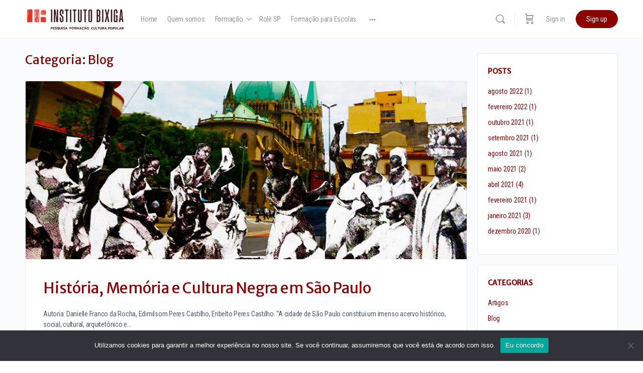

--- FILE ---
content_type: text/html; charset=UTF-8
request_url: https://institutobixiga.com.br/category/blog/
body_size: 104973
content:
<!doctype html>
<html dir="ltr" lang="pt-BR" prefix="og: https://ogp.me/ns#">
	<head>
		<meta charset="UTF-8">
		<link rel="profile" href="http://gmpg.org/xfn/11">
		<title>Blog - Instituto Bixiga</title>
	<script type="text/javascript">function theChampLoadEvent(e){var t=window.onload;if(typeof window.onload!="function"){window.onload=e}else{window.onload=function(){t();e()}}}</script>
		<script type="text/javascript">var theChampDefaultLang = 'pt_BR', theChampCloseIconPath = 'https://institutobixiga.com.br/wp-content/plugins/super-socializer/images/close.png';</script>
		<script>var theChampSiteUrl = 'https://institutobixiga.com.br', theChampVerified = 0, theChampEmailPopup = 0, heateorSsMoreSharePopupSearchText = 'Search';</script>
			<script>var theChampLoadingImgPath = 'https://institutobixiga.com.br/wp-content/plugins/super-socializer/images/ajax_loader.gif'; var theChampAjaxUrl = 'https://institutobixiga.com.br/wp-admin/admin-ajax.php'; var theChampRedirectionUrl = 'https://institutobixiga.com.br/category/blog/'; var theChampRegRedirectionUrl = 'https://institutobixiga.com.br/category/blog/'; </script>
				<script> var theChampFBKey = '1586365761548366', theChampSameTabLogin = '0', theChampVerified = 0; var theChampAjaxUrl = 'https://institutobixiga.com.br/wp-admin/admin-ajax.php'; var theChampPopupTitle = ''; var theChampEmailPopup = 0; var theChampEmailAjaxUrl = 'https://institutobixiga.com.br/wp-admin/admin-ajax.php'; var theChampEmailPopupTitle = ''; var theChampEmailPopupErrorMsg = ''; var theChampEmailPopupUniqueId = ''; var theChampEmailPopupVerifyMessage = ''; var theChampSteamAuthUrl = ""; var theChampCurrentPageUrl = 'https%3A%2F%2Finstitutobixiga.com.br%2Fcategory%2Fblog%2F';  var heateorMSEnabled = 0, theChampTwitterAuthUrl = theChampSiteUrl + "?SuperSocializerAuth=Twitter&super_socializer_redirect_to=" + theChampCurrentPageUrl, theChampLineAuthUrl = theChampSiteUrl + "?SuperSocializerAuth=Line&super_socializer_redirect_to=" + theChampCurrentPageUrl, theChampLiveAuthUrl = theChampSiteUrl + "?SuperSocializerAuth=Live&super_socializer_redirect_to=" + theChampCurrentPageUrl, theChampFacebookAuthUrl = theChampSiteUrl + "?SuperSocializerAuth=Facebook&super_socializer_redirect_to=" + theChampCurrentPageUrl, theChampYahooAuthUrl = theChampSiteUrl + "?SuperSocializerAuth=Yahoo&super_socializer_redirect_to=" + theChampCurrentPageUrl, theChampGoogleAuthUrl = theChampSiteUrl + "?SuperSocializerAuth=Google&super_socializer_redirect_to=" + theChampCurrentPageUrl, theChampYoutubeAuthUrl = theChampSiteUrl + "?SuperSocializerAuth=Youtube&super_socializer_redirect_to=" + theChampCurrentPageUrl, theChampVkontakteAuthUrl = theChampSiteUrl + "?SuperSocializerAuth=Vkontakte&super_socializer_redirect_to=" + theChampCurrentPageUrl, theChampLinkedinAuthUrl = theChampSiteUrl + "?SuperSocializerAuth=Linkedin&super_socializer_redirect_to=" + theChampCurrentPageUrl, theChampInstagramAuthUrl = theChampSiteUrl + "?SuperSocializerAuth=Instagram&super_socializer_redirect_to=" + theChampCurrentPageUrl, theChampWordpressAuthUrl = theChampSiteUrl + "?SuperSocializerAuth=Wordpress&super_socializer_redirect_to=" + theChampCurrentPageUrl, theChampDribbbleAuthUrl = theChampSiteUrl + "?SuperSocializerAuth=Dribbble&super_socializer_redirect_to=" + theChampCurrentPageUrl, theChampGithubAuthUrl = theChampSiteUrl + "?SuperSocializerAuth=Github&super_socializer_redirect_to=" + theChampCurrentPageUrl, theChampSpotifyAuthUrl = theChampSiteUrl + "?SuperSocializerAuth=Spotify&super_socializer_redirect_to=" + theChampCurrentPageUrl, theChampKakaoAuthUrl = theChampSiteUrl + "?SuperSocializerAuth=Kakao&super_socializer_redirect_to=" + theChampCurrentPageUrl, theChampTwitchAuthUrl = theChampSiteUrl + "?SuperSocializerAuth=Twitch&super_socializer_redirect_to=" + theChampCurrentPageUrl, theChampRedditAuthUrl = theChampSiteUrl + "?SuperSocializerAuth=Reddit&super_socializer_redirect_to=" + theChampCurrentPageUrl, theChampDisqusAuthUrl = theChampSiteUrl + "?SuperSocializerAuth=Disqus&super_socializer_redirect_to=" + theChampCurrentPageUrl, theChampDropboxAuthUrl = theChampSiteUrl + "?SuperSocializerAuth=Dropbox&super_socializer_redirect_to=" + theChampCurrentPageUrl, theChampFoursquareAuthUrl = theChampSiteUrl + "?SuperSocializerAuth=Foursquare&super_socializer_redirect_to=" + theChampCurrentPageUrl, theChampAmazonAuthUrl = theChampSiteUrl + "?SuperSocializerAuth=Amazon&super_socializer_redirect_to=" + theChampCurrentPageUrl, theChampStackoverflowAuthUrl = theChampSiteUrl + "?SuperSocializerAuth=Stackoverflow&super_socializer_redirect_to=" + theChampCurrentPageUrl, theChampDiscordAuthUrl = theChampSiteUrl + "?SuperSocializerAuth=Discord&super_socializer_redirect_to=" + theChampCurrentPageUrl, theChampMailruAuthUrl = theChampSiteUrl + "?SuperSocializerAuth=Mailru&super_socializer_redirect_to=" + theChampCurrentPageUrl, theChampYandexAuthUrl = theChampSiteUrl + "?SuperSocializerAuth=Yandex&super_socializer_redirect_to=" + theChampCurrentPageUrl; theChampOdnoklassnikiAuthUrl = theChampSiteUrl + "?SuperSocializerAuth=Odnoklassniki&super_socializer_redirect_to=" + theChampCurrentPageUrl;</script>
				<script> var theChampFBKey = '1586365761548366', theChampFBLang = 'pt_BR', theChampFbLikeMycred = 0, theChampSsga = 0, theChampCommentNotification = 0, theChampHeateorFcmRecentComments = 0, theChampFbIosLogin = 0; </script>
						<script type="text/javascript">var theChampFBCommentUrl = 'https://institutobixiga.com.br/historia-memoria-e-cultura-negra-em-sao-paulo/'; var theChampFBCommentColor = ''; var theChampFBCommentNumPosts = ''; var theChampFBCommentWidth = '100%'; var theChampFBCommentOrderby = ''; var theChampCommentingTabs = "wordpress,facebook,disqus", theChampGpCommentsUrl = 'https://institutobixiga.com.br/historia-memoria-e-cultura-negra-em-sao-paulo/', theChampDisqusShortname = '', theChampScEnabledTabs = 'wordpress,fb', theChampScLabel = 'Leave a reply', theChampScTabLabels = {"wordpress":"Default Comments (0)","fb":"Facebook Comments","disqus":"Disqus Comments"}, theChampGpCommentsWidth = 0, theChampCommentingId = 'respond'</script>
					<style type="text/css">
						.the_champ_button_instagram span.the_champ_svg,a.the_champ_instagram span.the_champ_svg{background:radial-gradient(circle at 30% 107%,#fdf497 0,#fdf497 5%,#fd5949 45%,#d6249f 60%,#285aeb 90%)}
					.the_champ_horizontal_sharing .the_champ_svg,.heateor_ss_standard_follow_icons_container .the_champ_svg{
					color: #fff;
				border-width: 0px;
		border-style: solid;
		border-color: transparent;
	}
		.the_champ_horizontal_sharing .theChampTCBackground{
		color:#666;
	}
		.the_champ_horizontal_sharing span.the_champ_svg:hover,.heateor_ss_standard_follow_icons_container span.the_champ_svg:hover{
				border-color: transparent;
	}
		.the_champ_vertical_sharing span.the_champ_svg,.heateor_ss_floating_follow_icons_container span.the_champ_svg{
					color: #fff;
				border-width: 0px;
		border-style: solid;
		border-color: transparent;
	}
		.the_champ_vertical_sharing .theChampTCBackground{
		color:#666;
	}
		.the_champ_vertical_sharing span.the_champ_svg:hover,.heateor_ss_floating_follow_icons_container span.the_champ_svg:hover{
						border-color: transparent;
		}
	@media screen and (max-width:783px){.the_champ_vertical_sharing{display:none!important}}div.heateor_ss_mobile_footer{display:none;}@media screen and (max-width:783px){div.the_champ_bottom_sharing div.the_champ_sharing_ul .theChampTCBackground{width:100%!important;background-color:white}div.the_champ_bottom_sharing{width:100%!important;left:0!important;}div.the_champ_bottom_sharing a{width:11.111111111111% !important;margin:0!important;padding:0!important;}div.the_champ_bottom_sharing .the_champ_svg{width:100%!important;}div.the_champ_bottom_sharing div.theChampTotalShareCount{font-size:.7em!important;line-height:28px!important}div.the_champ_bottom_sharing div.theChampTotalShareText{font-size:.5em!important;line-height:0px!important}div.heateor_ss_mobile_footer{display:block;height:40px;}.the_champ_bottom_sharing{padding:0!important;display:block!important;width: auto!important;bottom:-2px!important;top: auto!important;}.the_champ_bottom_sharing .the_champ_square_count{line-height: inherit;}.the_champ_bottom_sharing .theChampSharingArrow{display:none;}.the_champ_bottom_sharing .theChampTCBackground{margin-right: 1.1em !important}}</style>
	
            <style id="bb_learndash_30_custom_colors">

                
                .learndash-wrapper .bb-single-course-sidebar .ld-status.ld-primary-background {
                    background-color: #e2e7ed !important;
                    color: inherit !important;
                }

                .learndash-wrapper .ld-course-status .ld-status.ld-status-progress.ld-primary-background {
                    background-color: #ebe9e6 !important;
                    color: inherit !important;
                }

                .learndash-wrapper .learndash_content_wrap .wpProQuiz_content .wpProQuiz_button_reShowQuestion:hover {
                    background-color: #fff !important;
                }

                .learndash-wrapper .learndash_content_wrap .wpProQuiz_content .wpProQuiz_toplistTable th {
                    background-color: transparent !important;
                }

                .learndash-wrapper .wpProQuiz_content .wpProQuiz_button:not(.wpProQuiz_button_reShowQuestion):not(.wpProQuiz_button_restartQuiz) {
                    color: #fff !important;
                }

                .learndash-wrapper .wpProQuiz_content .wpProQuiz_button.wpProQuiz_button_restartQuiz {
                    color: #fff !important;
                }

                .wpProQuiz_content .wpProQuiz_results > div > .wpProQuiz_button,
                .learndash-wrapper .bb-learndash-content-wrap .ld-item-list .ld-item-list-item a.ld-item-name:hover,
                .learndash-wrapper .bb-learndash-content-wrap .ld-item-list .ld-item-list-item .ld-item-list-item-preview:hover a.ld-item-name .ld-item-title,
                .learndash-wrapper .bb-learndash-content-wrap .ld-item-list .ld-item-list-item .ld-item-list-item-preview:hover .ld-expand-button .ld-icon-arrow-down,
                .lms-topic-sidebar-wrapper .lms-lessions-list > ol li a.bb-lesson-head:hover,
                .learndash-wrapper .bb-learndash-content-wrap .ld-primary-color-hover:hover,
                .learndash-wrapper .learndash_content_wrap .ld-table-list-item-quiz .ld-primary-color-hover:hover .ld-item-title,
                .learndash-wrapper .ld-item-list-item-expanded .ld-table-list-items .ld-table-list-item .ld-table-list-item-quiz .ld-primary-color-hover:hover .ld-item-title,
                .learndash-wrapper .ld-table-list .ld-table-list-items div.ld-table-list-item a.ld-table-list-item-preview:hover .ld-topic-title,
                .lms-lesson-content .bb-type-list li a:hover,
                .lms-lesson-content .lms-quiz-list li a:hover,
                .learndash-wrapper .ld-expand-button.ld-button-alternate:hover .ld-icon-arrow-down,
                .learndash-wrapper .ld-table-list .ld-table-list-items div.ld-table-list-item a.ld-table-list-item-preview:hover .ld-topic-title:before,
                .bb-lessons-list .lms-toggle-lesson i:hover,
                .lms-topic-sidebar-wrapper .lms-course-quizzes-list > ul li a:hover,
                .lms-topic-sidebar-wrapper .lms-course-members-list .course-members-list a:hover,
                .lms-topic-sidebar-wrapper .lms-course-members-list .bb-course-member-wrap > .list-members-extra,
                .lms-topic-sidebar-wrapper .lms-course-members-list .bb-course-member-wrap > .list-members-extra:hover,
                .learndash-wrapper .ld-item-list .ld-item-list-item.ld-item-lesson-item .ld-item-list-item-preview .ld-item-name .ld-item-title .ld-item-components span,
                .bb-about-instructor h5 a:hover,
                .learndash_content_wrap .comment-respond .comment-author:hover,
                .single-sfwd-courses .comment-respond .comment-author:hover {
                    color: #00a2e8 !important;
                }

                .learndash-wrapper .learndash_content_wrap #quiz_continue_link,
                .learndash-wrapper .learndash_content_wrap .learndash_mark_complete_button,
                .learndash-wrapper .learndash_content_wrap #learndash_mark_complete_button,
                .learndash-wrapper .learndash_content_wrap .ld-status-complete,
                .learndash-wrapper .learndash_content_wrap .ld-alert-success .ld-button,
                .learndash-wrapper .learndash_content_wrap .ld-alert-success .ld-alert-icon,
                .wpProQuiz_questionList[data-type="assessment_answer"] .wpProQuiz_questionListItem label.is-selected:before,
                .wpProQuiz_questionList[data-type="single"] .wpProQuiz_questionListItem label.is-selected:before,
                .wpProQuiz_questionList[data-type="multiple"] .wpProQuiz_questionListItem label.is-selected:before {
                    background-color: #00a2e8 !important;
                }

                .wpProQuiz_content .wpProQuiz_results > div > .wpProQuiz_button,
                .wpProQuiz_questionList[data-type="multiple"] .wpProQuiz_questionListItem label.is-selected:before {
                    border-color: #00a2e8 !important;
                }

                .learndash-wrapper .wpProQuiz_content .wpProQuiz_button.wpProQuiz_button_restartQuiz,
                .learndash-wrapper .wpProQuiz_content .wpProQuiz_button.wpProQuiz_button_restartQuiz:hover,
                #learndash-page-content .sfwd-course-nav .learndash_next_prev_link a:hover,
                .bb-cover-list-item .ld-primary-background {
                    background-color: #00a2e8 !important;
                }

                
                
                .lms-topic-sidebar-wrapper .ld-secondary-background,
                .i-progress.i-progress-completed,
                .bb-cover-list-item .ld-secondary-background,
                .learndash-wrapper .ld-status-icon.ld-status-complete.ld-secondary-background,
                .learndash-wrapper .ld-status-icon.ld-quiz-complete,
                .ld-progress-bar .ld-progress-bar-percentage.ld-secondary-background {
                    background-color: #019e7c !important;
                }

                .bb-progress .bb-progress-circle {
                    border-color: #019e7c !important;
                }

                .learndash-wrapper .ld-alert-success {
                    border-color: #DCDFE3 !important;
                }

                .learndash-wrapper .ld-secondary-in-progress-icon {
                    color: #019e7c !important;
                }

                .learndash-wrapper .bb-learndash-content-wrap .ld-secondary-in-progress-icon {
                    border-left-color: #DEDFE2 !important;
                    border-top-color: #DEDFE2 !important;
                }

                
                
                .learndash-wrapper .ld-item-list .ld-item-list-item.ld-item-lesson-item .ld-item-name .ld-item-title .ld-item-components span.ld-status-waiting,
                .learndash-wrapper .ld-item-list .ld-item-list-item.ld-item-lesson-item .ld-item-name .ld-item-title .ld-item-components span.ld-status-waiting span.ld-icon,
                .learndash-wrapper .ld-status-waiting {
                    background-color: #ffd200 !important;
                }

                
            </style>

			
		<!-- All in One SEO 4.8.2 - aioseo.com -->
	<meta name="robots" content="max-image-preview:large" />
	<link rel="canonical" href="https://institutobixiga.com.br/category/blog/" />
	<link rel="next" href="https://institutobixiga.com.br/category/blog/page/2/" />
	<meta name="generator" content="All in One SEO (AIOSEO) 4.8.2" />
		<script type="application/ld+json" class="aioseo-schema">
			{"@context":"https:\/\/schema.org","@graph":[{"@type":"BreadcrumbList","@id":"https:\/\/institutobixiga.com.br\/category\/blog\/#breadcrumblist","itemListElement":[{"@type":"ListItem","@id":"https:\/\/institutobixiga.com.br\/#listItem","position":1,"name":"In\u00edcio","item":"https:\/\/institutobixiga.com.br\/","nextItem":{"@type":"ListItem","@id":"https:\/\/institutobixiga.com.br\/category\/blog\/#listItem","name":"Blog"}},{"@type":"ListItem","@id":"https:\/\/institutobixiga.com.br\/category\/blog\/#listItem","position":2,"name":"Blog","previousItem":{"@type":"ListItem","@id":"https:\/\/institutobixiga.com.br\/#listItem","name":"In\u00edcio"}}]},{"@type":"CollectionPage","@id":"https:\/\/institutobixiga.com.br\/category\/blog\/#collectionpage","url":"https:\/\/institutobixiga.com.br\/category\/blog\/","name":"Blog - Instituto Bixiga","inLanguage":"pt-BR","isPartOf":{"@id":"https:\/\/institutobixiga.com.br\/#website"},"breadcrumb":{"@id":"https:\/\/institutobixiga.com.br\/category\/blog\/#breadcrumblist"}},{"@type":"Organization","@id":"https:\/\/institutobixiga.com.br\/#organization","name":"Instituto Bixiga de Pesquisa Forma\u00e7\u00e3o Cultura Popular","description":"Pesquisa, Forma\u00e7\u00e3o e Cultura Popular","url":"https:\/\/institutobixiga.com.br\/","logo":{"@type":"ImageObject","url":"https:\/\/institutobixiga.com.br\/wp-content\/uploads\/2020\/10\/logoinstitutobixiga.png","@id":"https:\/\/institutobixiga.com.br\/category\/blog\/#organizationLogo","width":280,"height":68,"caption":"Logo Instituto Bixiga"},"image":{"@id":"https:\/\/institutobixiga.com.br\/category\/blog\/#organizationLogo"},"sameAs":["https:\/\/www.facebook.com\/institutobixiga","https:\/\/www.instagram.com\/institutobixiga\/","https:\/\/www.youtube.com\/channel\/UCE90NkBspNK-aJ5g4T8msMA","https:\/\/br.linkedin.com\/in\/instituto-bixiga-formao-pesquisa-e-cultura-popular-3ba035141"]},{"@type":"WebSite","@id":"https:\/\/institutobixiga.com.br\/#website","url":"https:\/\/institutobixiga.com.br\/","name":"Instituto Bixiga","description":"Pesquisa, Forma\u00e7\u00e3o e Cultura Popular","inLanguage":"pt-BR","publisher":{"@id":"https:\/\/institutobixiga.com.br\/#organization"}}]}
		</script>
		<!-- All in One SEO -->

<link rel='dns-prefetch' href='//www.googletagmanager.com' />
<link rel='dns-prefetch' href='//fonts.googleapis.com' />
<link rel='preconnect' href='https://fonts.gstatic.com' crossorigin />
<link rel="alternate" type="application/rss+xml" title="Feed para Instituto Bixiga &raquo;" href="https://institutobixiga.com.br/feed/" />
<link rel="alternate" type="application/rss+xml" title="Feed de comentários para Instituto Bixiga &raquo;" href="https://institutobixiga.com.br/comments/feed/" />
<link rel="alternate" type="application/rss+xml" title="Feed de categoria para Instituto Bixiga &raquo; Blog" href="https://institutobixiga.com.br/category/blog/feed/" />
<link rel='stylesheet' id='elusive-css' href='https://institutobixiga.com.br/wp-content/themes/buddyboss-theme/inc/plugins/buddyboss-menu-icons/vendor/kucrut/icon-picker/css/types/elusive.css' type='text/css' media='all' />
<link rel='stylesheet' id='font-awesome-css' href='https://institutobixiga.com.br/wp-content/themes/buddyboss-theme/inc/plugins/buddyboss-menu-icons/vendor/kucrut/icon-picker/css/types/font-awesome.css' type='text/css' media='all' />
<link rel='stylesheet' id='foundation-icons-css' href='https://institutobixiga.com.br/wp-content/themes/buddyboss-theme/inc/plugins/buddyboss-menu-icons/vendor/kucrut/icon-picker/css/types/foundation-icons.css' type='text/css' media='all' />
<link rel='stylesheet' id='genericons-css' href='https://institutobixiga.com.br/wp-content/themes/buddyboss-theme/inc/plugins/buddyboss-menu-icons/vendor/kucrut/icon-picker/css/types/genericons.css' type='text/css' media='all' />
<link rel='stylesheet' id='wp-block-library-css' href='https://institutobixiga.com.br/wp-includes/css/dist/block-library/style.min.css' type='text/css' media='all' />
<link rel='stylesheet' id='bb_theme_block-buddypanel-style-css-css' href='https://institutobixiga.com.br/wp-content/themes/buddyboss-theme/blocks/buddypanel/build/style-buddypanel.css' type='text/css' media='all' />
<style id='joinchat-button-style-inline-css' type='text/css'>
.wp-block-joinchat-button{border:none!important;text-align:center}.wp-block-joinchat-button figure{display:table;margin:0 auto;padding:0}.wp-block-joinchat-button figcaption{font:normal normal 400 .6em/2em var(--wp--preset--font-family--system-font,sans-serif);margin:0;padding:0}.wp-block-joinchat-button .joinchat-button__qr{background-color:#fff;border:6px solid #25d366;border-radius:30px;box-sizing:content-box;display:block;height:200px;margin:auto;overflow:hidden;padding:10px;width:200px}.wp-block-joinchat-button .joinchat-button__qr canvas,.wp-block-joinchat-button .joinchat-button__qr img{display:block;margin:auto}.wp-block-joinchat-button .joinchat-button__link{align-items:center;background-color:#25d366;border:6px solid #25d366;border-radius:30px;display:inline-flex;flex-flow:row nowrap;justify-content:center;line-height:1.25em;margin:0 auto;text-decoration:none}.wp-block-joinchat-button .joinchat-button__link:before{background:transparent var(--joinchat-ico) no-repeat center;background-size:100%;content:"";display:block;height:1.5em;margin:-.75em .75em -.75em 0;width:1.5em}.wp-block-joinchat-button figure+.joinchat-button__link{margin-top:10px}@media (orientation:landscape)and (min-height:481px),(orientation:portrait)and (min-width:481px){.wp-block-joinchat-button.joinchat-button--qr-only figure+.joinchat-button__link{display:none}}@media (max-width:480px),(orientation:landscape)and (max-height:480px){.wp-block-joinchat-button figure{display:none}}

</style>
<link rel='stylesheet' id='editorskit-frontend-css' href='https://institutobixiga.com.br/wp-content/plugins/block-options/build/style.build.css' type='text/css' media='all' />
<style id='classic-theme-styles-inline-css' type='text/css'>
/*! This file is auto-generated */
.wp-block-button__link{color:#fff;background-color:#32373c;border-radius:9999px;box-shadow:none;text-decoration:none;padding:calc(.667em + 2px) calc(1.333em + 2px);font-size:1.125em}.wp-block-file__button{background:#32373c;color:#fff;text-decoration:none}
</style>
<style id='global-styles-inline-css' type='text/css'>
:root{--wp--preset--aspect-ratio--square: 1;--wp--preset--aspect-ratio--4-3: 4/3;--wp--preset--aspect-ratio--3-4: 3/4;--wp--preset--aspect-ratio--3-2: 3/2;--wp--preset--aspect-ratio--2-3: 2/3;--wp--preset--aspect-ratio--16-9: 16/9;--wp--preset--aspect-ratio--9-16: 9/16;--wp--preset--color--black: #000000;--wp--preset--color--cyan-bluish-gray: #abb8c3;--wp--preset--color--white: #ffffff;--wp--preset--color--pale-pink: #f78da7;--wp--preset--color--vivid-red: #cf2e2e;--wp--preset--color--luminous-vivid-orange: #ff6900;--wp--preset--color--luminous-vivid-amber: #fcb900;--wp--preset--color--light-green-cyan: #7bdcb5;--wp--preset--color--vivid-green-cyan: #00d084;--wp--preset--color--pale-cyan-blue: #8ed1fc;--wp--preset--color--vivid-cyan-blue: #0693e3;--wp--preset--color--vivid-purple: #9b51e0;--wp--preset--gradient--vivid-cyan-blue-to-vivid-purple: linear-gradient(135deg,rgba(6,147,227,1) 0%,rgb(155,81,224) 100%);--wp--preset--gradient--light-green-cyan-to-vivid-green-cyan: linear-gradient(135deg,rgb(122,220,180) 0%,rgb(0,208,130) 100%);--wp--preset--gradient--luminous-vivid-amber-to-luminous-vivid-orange: linear-gradient(135deg,rgba(252,185,0,1) 0%,rgba(255,105,0,1) 100%);--wp--preset--gradient--luminous-vivid-orange-to-vivid-red: linear-gradient(135deg,rgba(255,105,0,1) 0%,rgb(207,46,46) 100%);--wp--preset--gradient--very-light-gray-to-cyan-bluish-gray: linear-gradient(135deg,rgb(238,238,238) 0%,rgb(169,184,195) 100%);--wp--preset--gradient--cool-to-warm-spectrum: linear-gradient(135deg,rgb(74,234,220) 0%,rgb(151,120,209) 20%,rgb(207,42,186) 40%,rgb(238,44,130) 60%,rgb(251,105,98) 80%,rgb(254,248,76) 100%);--wp--preset--gradient--blush-light-purple: linear-gradient(135deg,rgb(255,206,236) 0%,rgb(152,150,240) 100%);--wp--preset--gradient--blush-bordeaux: linear-gradient(135deg,rgb(254,205,165) 0%,rgb(254,45,45) 50%,rgb(107,0,62) 100%);--wp--preset--gradient--luminous-dusk: linear-gradient(135deg,rgb(255,203,112) 0%,rgb(199,81,192) 50%,rgb(65,88,208) 100%);--wp--preset--gradient--pale-ocean: linear-gradient(135deg,rgb(255,245,203) 0%,rgb(182,227,212) 50%,rgb(51,167,181) 100%);--wp--preset--gradient--electric-grass: linear-gradient(135deg,rgb(202,248,128) 0%,rgb(113,206,126) 100%);--wp--preset--gradient--midnight: linear-gradient(135deg,rgb(2,3,129) 0%,rgb(40,116,252) 100%);--wp--preset--font-size--small: 13px;--wp--preset--font-size--medium: 20px;--wp--preset--font-size--large: 36px;--wp--preset--font-size--x-large: 42px;--wp--preset--spacing--20: 0.44rem;--wp--preset--spacing--30: 0.67rem;--wp--preset--spacing--40: 1rem;--wp--preset--spacing--50: 1.5rem;--wp--preset--spacing--60: 2.25rem;--wp--preset--spacing--70: 3.38rem;--wp--preset--spacing--80: 5.06rem;--wp--preset--shadow--natural: 6px 6px 9px rgba(0, 0, 0, 0.2);--wp--preset--shadow--deep: 12px 12px 50px rgba(0, 0, 0, 0.4);--wp--preset--shadow--sharp: 6px 6px 0px rgba(0, 0, 0, 0.2);--wp--preset--shadow--outlined: 6px 6px 0px -3px rgba(255, 255, 255, 1), 6px 6px rgba(0, 0, 0, 1);--wp--preset--shadow--crisp: 6px 6px 0px rgba(0, 0, 0, 1);}:where(.is-layout-flex){gap: 0.5em;}:where(.is-layout-grid){gap: 0.5em;}body .is-layout-flex{display: flex;}.is-layout-flex{flex-wrap: wrap;align-items: center;}.is-layout-flex > :is(*, div){margin: 0;}body .is-layout-grid{display: grid;}.is-layout-grid > :is(*, div){margin: 0;}:where(.wp-block-columns.is-layout-flex){gap: 2em;}:where(.wp-block-columns.is-layout-grid){gap: 2em;}:where(.wp-block-post-template.is-layout-flex){gap: 1.25em;}:where(.wp-block-post-template.is-layout-grid){gap: 1.25em;}.has-black-color{color: var(--wp--preset--color--black) !important;}.has-cyan-bluish-gray-color{color: var(--wp--preset--color--cyan-bluish-gray) !important;}.has-white-color{color: var(--wp--preset--color--white) !important;}.has-pale-pink-color{color: var(--wp--preset--color--pale-pink) !important;}.has-vivid-red-color{color: var(--wp--preset--color--vivid-red) !important;}.has-luminous-vivid-orange-color{color: var(--wp--preset--color--luminous-vivid-orange) !important;}.has-luminous-vivid-amber-color{color: var(--wp--preset--color--luminous-vivid-amber) !important;}.has-light-green-cyan-color{color: var(--wp--preset--color--light-green-cyan) !important;}.has-vivid-green-cyan-color{color: var(--wp--preset--color--vivid-green-cyan) !important;}.has-pale-cyan-blue-color{color: var(--wp--preset--color--pale-cyan-blue) !important;}.has-vivid-cyan-blue-color{color: var(--wp--preset--color--vivid-cyan-blue) !important;}.has-vivid-purple-color{color: var(--wp--preset--color--vivid-purple) !important;}.has-black-background-color{background-color: var(--wp--preset--color--black) !important;}.has-cyan-bluish-gray-background-color{background-color: var(--wp--preset--color--cyan-bluish-gray) !important;}.has-white-background-color{background-color: var(--wp--preset--color--white) !important;}.has-pale-pink-background-color{background-color: var(--wp--preset--color--pale-pink) !important;}.has-vivid-red-background-color{background-color: var(--wp--preset--color--vivid-red) !important;}.has-luminous-vivid-orange-background-color{background-color: var(--wp--preset--color--luminous-vivid-orange) !important;}.has-luminous-vivid-amber-background-color{background-color: var(--wp--preset--color--luminous-vivid-amber) !important;}.has-light-green-cyan-background-color{background-color: var(--wp--preset--color--light-green-cyan) !important;}.has-vivid-green-cyan-background-color{background-color: var(--wp--preset--color--vivid-green-cyan) !important;}.has-pale-cyan-blue-background-color{background-color: var(--wp--preset--color--pale-cyan-blue) !important;}.has-vivid-cyan-blue-background-color{background-color: var(--wp--preset--color--vivid-cyan-blue) !important;}.has-vivid-purple-background-color{background-color: var(--wp--preset--color--vivid-purple) !important;}.has-black-border-color{border-color: var(--wp--preset--color--black) !important;}.has-cyan-bluish-gray-border-color{border-color: var(--wp--preset--color--cyan-bluish-gray) !important;}.has-white-border-color{border-color: var(--wp--preset--color--white) !important;}.has-pale-pink-border-color{border-color: var(--wp--preset--color--pale-pink) !important;}.has-vivid-red-border-color{border-color: var(--wp--preset--color--vivid-red) !important;}.has-luminous-vivid-orange-border-color{border-color: var(--wp--preset--color--luminous-vivid-orange) !important;}.has-luminous-vivid-amber-border-color{border-color: var(--wp--preset--color--luminous-vivid-amber) !important;}.has-light-green-cyan-border-color{border-color: var(--wp--preset--color--light-green-cyan) !important;}.has-vivid-green-cyan-border-color{border-color: var(--wp--preset--color--vivid-green-cyan) !important;}.has-pale-cyan-blue-border-color{border-color: var(--wp--preset--color--pale-cyan-blue) !important;}.has-vivid-cyan-blue-border-color{border-color: var(--wp--preset--color--vivid-cyan-blue) !important;}.has-vivid-purple-border-color{border-color: var(--wp--preset--color--vivid-purple) !important;}.has-vivid-cyan-blue-to-vivid-purple-gradient-background{background: var(--wp--preset--gradient--vivid-cyan-blue-to-vivid-purple) !important;}.has-light-green-cyan-to-vivid-green-cyan-gradient-background{background: var(--wp--preset--gradient--light-green-cyan-to-vivid-green-cyan) !important;}.has-luminous-vivid-amber-to-luminous-vivid-orange-gradient-background{background: var(--wp--preset--gradient--luminous-vivid-amber-to-luminous-vivid-orange) !important;}.has-luminous-vivid-orange-to-vivid-red-gradient-background{background: var(--wp--preset--gradient--luminous-vivid-orange-to-vivid-red) !important;}.has-very-light-gray-to-cyan-bluish-gray-gradient-background{background: var(--wp--preset--gradient--very-light-gray-to-cyan-bluish-gray) !important;}.has-cool-to-warm-spectrum-gradient-background{background: var(--wp--preset--gradient--cool-to-warm-spectrum) !important;}.has-blush-light-purple-gradient-background{background: var(--wp--preset--gradient--blush-light-purple) !important;}.has-blush-bordeaux-gradient-background{background: var(--wp--preset--gradient--blush-bordeaux) !important;}.has-luminous-dusk-gradient-background{background: var(--wp--preset--gradient--luminous-dusk) !important;}.has-pale-ocean-gradient-background{background: var(--wp--preset--gradient--pale-ocean) !important;}.has-electric-grass-gradient-background{background: var(--wp--preset--gradient--electric-grass) !important;}.has-midnight-gradient-background{background: var(--wp--preset--gradient--midnight) !important;}.has-small-font-size{font-size: var(--wp--preset--font-size--small) !important;}.has-medium-font-size{font-size: var(--wp--preset--font-size--medium) !important;}.has-large-font-size{font-size: var(--wp--preset--font-size--large) !important;}.has-x-large-font-size{font-size: var(--wp--preset--font-size--x-large) !important;}
:where(.wp-block-post-template.is-layout-flex){gap: 1.25em;}:where(.wp-block-post-template.is-layout-grid){gap: 1.25em;}
:where(.wp-block-columns.is-layout-flex){gap: 2em;}:where(.wp-block-columns.is-layout-grid){gap: 2em;}
:root :where(.wp-block-pullquote){font-size: 1.5em;line-height: 1.6;}
</style>
<link rel='stylesheet' id='cookie-notice-front-css' href='https://institutobixiga.com.br/wp-content/plugins/cookie-notice/css/front.min.css' type='text/css' media='all' />
<link rel='stylesheet' id='uncannyowl-learndash-toolkit-free-css' href='https://institutobixiga.com.br/wp-content/plugins/uncanny-learndash-toolkit/src/assets/frontend/dist/bundle.min.css' type='text/css' media='all' />
<link rel='stylesheet' id='woocommerce-layout-css' href='https://institutobixiga.com.br/wp-content/plugins/woocommerce/assets/css/woocommerce-layout.css' type='text/css' media='all' />
<link rel='stylesheet' id='woocommerce-smallscreen-css' href='https://institutobixiga.com.br/wp-content/plugins/woocommerce/assets/css/woocommerce-smallscreen.css' type='text/css' media='only screen and (max-width: 768px)' />
<link rel='stylesheet' id='woocommerce-general-css' href='https://institutobixiga.com.br/wp-content/plugins/woocommerce/assets/css/woocommerce.css' type='text/css' media='all' />
<style id='woocommerce-inline-inline-css' type='text/css'>
.woocommerce form .form-row .required { visibility: visible; }
</style>
<link rel='stylesheet' id='learndash_quiz_front_css-css' href='//institutobixiga.com.br/wp-content/plugins/sfwd-lms/themes/legacy/templates/learndash_quiz_front.min.css' type='text/css' media='all' />
<link rel='stylesheet' id='dashicons-css' href='https://institutobixiga.com.br/wp-includes/css/dashicons.min.css' type='text/css' media='all' />
<link rel='stylesheet' id='learndash-css' href='//institutobixiga.com.br/wp-content/plugins/sfwd-lms/src/assets/dist/css/styles.css' type='text/css' media='all' />
<link rel='stylesheet' id='jquery-dropdown-css-css' href='//institutobixiga.com.br/wp-content/plugins/sfwd-lms/assets/css/jquery.dropdown.min.css' type='text/css' media='all' />
<link rel='stylesheet' id='learndash_lesson_video-css' href='//institutobixiga.com.br/wp-content/plugins/sfwd-lms/themes/legacy/templates/learndash_lesson_video.min.css' type='text/css' media='all' />
<link rel='stylesheet' id='learndash-admin-bar-css' href='https://institutobixiga.com.br/wp-content/plugins/sfwd-lms/src/assets/dist/css/admin-bar/styles.css' type='text/css' media='all' />
<link rel='stylesheet' id='redux-extendify-styles-css' href='https://institutobixiga.com.br/wp-content/themes/buddyboss-theme/inc/admin/framework/redux-core/assets/css/extendify-utilities.css' type='text/css' media='all' />
<link rel='stylesheet' id='learndash-front-css' href='//institutobixiga.com.br/wp-content/plugins/sfwd-lms/themes/ld30/assets/css/learndash.min.css' type='text/css' media='all' />
<style id='learndash-front-inline-css' type='text/css'>
		.learndash-wrapper .ld-item-list .ld-item-list-item.ld-is-next,
		.learndash-wrapper .wpProQuiz_content .wpProQuiz_questionListItem label:focus-within {
			border-color: #00a2e8;
		}

		/*
		.learndash-wrapper a:not(.ld-button):not(#quiz_continue_link):not(.ld-focus-menu-link):not(.btn-blue):not(#quiz_continue_link):not(.ld-js-register-account):not(#ld-focus-mode-course-heading):not(#btn-join):not(.ld-item-name):not(.ld-table-list-item-preview):not(.ld-lesson-item-preview-heading),
		 */

		.learndash-wrapper .ld-breadcrumbs a,
		.learndash-wrapper .ld-lesson-item.ld-is-current-lesson .ld-lesson-item-preview-heading,
		.learndash-wrapper .ld-lesson-item.ld-is-current-lesson .ld-lesson-title,
		.learndash-wrapper .ld-primary-color-hover:hover,
		.learndash-wrapper .ld-primary-color,
		.learndash-wrapper .ld-primary-color-hover:hover,
		.learndash-wrapper .ld-primary-color,
		.learndash-wrapper .ld-tabs .ld-tabs-navigation .ld-tab.ld-active,
		.learndash-wrapper .ld-button.ld-button-transparent,
		.learndash-wrapper .ld-button.ld-button-reverse,
		.learndash-wrapper .ld-icon-certificate,
		.learndash-wrapper .ld-login-modal .ld-login-modal-login .ld-modal-heading,
		#wpProQuiz_user_content a,
		.learndash-wrapper .ld-item-list .ld-item-list-item a.ld-item-name:hover,
		.learndash-wrapper .ld-focus-comments__heading-actions .ld-expand-button,
		.learndash-wrapper .ld-focus-comments__heading a,
		.learndash-wrapper .ld-focus-comments .comment-respond a,
		.learndash-wrapper .ld-focus-comment .ld-comment-reply a.comment-reply-link:hover,
		.learndash-wrapper .ld-expand-button.ld-button-alternate {
			color: #00a2e8 !important;
		}

		.learndash-wrapper .ld-focus-comment.bypostauthor>.ld-comment-wrapper,
		.learndash-wrapper .ld-focus-comment.role-group_leader>.ld-comment-wrapper,
		.learndash-wrapper .ld-focus-comment.role-administrator>.ld-comment-wrapper {
			background-color:rgba(0, 162, 232, 0.03) !important;
		}


		.learndash-wrapper .ld-primary-background,
		.learndash-wrapper .ld-tabs .ld-tabs-navigation .ld-tab.ld-active:after {
			background: #00a2e8 !important;
		}



		.learndash-wrapper .ld-course-navigation .ld-lesson-item.ld-is-current-lesson .ld-status-incomplete,
		.learndash-wrapper .ld-focus-comment.bypostauthor:not(.ptype-sfwd-assignment) >.ld-comment-wrapper>.ld-comment-avatar img,
		.learndash-wrapper .ld-focus-comment.role-group_leader>.ld-comment-wrapper>.ld-comment-avatar img,
		.learndash-wrapper .ld-focus-comment.role-administrator>.ld-comment-wrapper>.ld-comment-avatar img {
			border-color: #00a2e8 !important;
		}



		.learndash-wrapper .ld-loading::before {
			border-top:3px solid #00a2e8 !important;
		}

		.learndash-wrapper .ld-button:hover:not([disabled]):not(.ld-button-transparent):not(.ld--ignore-inline-css),
		#learndash-tooltips .ld-tooltip:after,
		#learndash-tooltips .ld-tooltip,
		.ld-tooltip:not(.ld-tooltip--modern) [role="tooltip"],
		.learndash-wrapper .ld-primary-background,
		.learndash-wrapper .btn-join:not(.ld--ignore-inline-css),
		.learndash-wrapper #btn-join:not(.ld--ignore-inline-css),
		.learndash-wrapper .ld-button:not([disabled]):not(.ld-button-reverse):not(.ld-button-transparent):not(.ld--ignore-inline-css),
		.learndash-wrapper .ld-expand-button:not([disabled]),
		.learndash-wrapper .wpProQuiz_content .wpProQuiz_button:not([disabled]):not(.wpProQuiz_button_reShowQuestion):not(.wpProQuiz_button_restartQuiz),
		.learndash-wrapper .wpProQuiz_content .wpProQuiz_button2:not([disabled]),
		.learndash-wrapper .ld-focus .ld-focus-sidebar .ld-course-navigation-heading,
		.learndash-wrapper .ld-focus-comments .form-submit #submit,
		.learndash-wrapper .ld-login-modal input[type='submit']:not([disabled]),
		.learndash-wrapper .ld-login-modal .ld-login-modal-register:not([disabled]),
		.learndash-wrapper .wpProQuiz_content .wpProQuiz_certificate a.btn-blue:not([disabled]),
		.learndash-wrapper .ld-focus .ld-focus-header .ld-user-menu .ld-user-menu-items a:not([disabled]),
		#wpProQuiz_user_content table.wp-list-table thead th,
		#wpProQuiz_overlay_close:not([disabled]),
		.learndash-wrapper .ld-expand-button.ld-button-alternate:not([disabled]) .ld-icon {
			background-color: #00a2e8 !important;
			color: #000000;
		}

		.learndash-wrapper .ld-focus .ld-focus-sidebar .ld-focus-sidebar-trigger:not([disabled]):not(:hover):not(:focus) .ld-icon {
			background-color: #00a2e8;
		}

		.learndash-wrapper .ld-focus .ld-focus-sidebar .ld-focus-sidebar-trigger:hover .ld-icon,
		.learndash-wrapper .ld-focus .ld-focus-sidebar .ld-focus-sidebar-trigger:focus .ld-icon {
			border-color: #00a2e8;
			color: #00a2e8;
		}

		.learndash-wrapper .ld-button:focus:not(.ld-button-transparent):not(.ld--ignore-inline-css),
		.learndash-wrapper .btn-join:focus:not(.ld--ignore-inline-css),
		.learndash-wrapper #btn-join:focus:not(.ld--ignore-inline-css),
		.learndash-wrapper .ld-expand-button:focus,
		.learndash-wrapper .wpProQuiz_content .wpProQuiz_button:not(.wpProQuiz_button_reShowQuestion):focus:not(.wpProQuiz_button_restartQuiz),
		.learndash-wrapper .wpProQuiz_content .wpProQuiz_button2:focus,
		.learndash-wrapper .ld-focus-comments .form-submit #submit,
		.learndash-wrapper .ld-login-modal input[type='submit']:focus,
		.learndash-wrapper .ld-login-modal .ld-login-modal-register:focus,
		.learndash-wrapper .wpProQuiz_content .wpProQuiz_certificate a.btn-blue:focus {
			opacity: 0.75; /* Replicates the hover/focus states pre-4.21.3. */
			outline-color: #00a2e8;
		}

		.learndash-wrapper .ld-button:hover:not(.ld-button-transparent):not(.ld--ignore-inline-css),
		.learndash-wrapper .btn-join:hover:not(.ld--ignore-inline-css),
		.learndash-wrapper #btn-join:hover:not(.ld--ignore-inline-css),
		.learndash-wrapper .ld-expand-button:hover,
		.learndash-wrapper .wpProQuiz_content .wpProQuiz_button:not(.wpProQuiz_button_reShowQuestion):hover:not(.wpProQuiz_button_restartQuiz),
		.learndash-wrapper .wpProQuiz_content .wpProQuiz_button2:hover,
		.learndash-wrapper .ld-focus-comments .form-submit #submit,
		.learndash-wrapper .ld-login-modal input[type='submit']:hover,
		.learndash-wrapper .ld-login-modal .ld-login-modal-register:hover,
		.learndash-wrapper .wpProQuiz_content .wpProQuiz_certificate a.btn-blue:hover {
			background-color: #00a2e8; /* Replicates the hover/focus states pre-4.21.3. */
			opacity: 0.85; /* Replicates the hover/focus states pre-4.21.3. */
		}

		.learndash-wrapper .ld-item-list .ld-item-search .ld-closer:focus {
			border-color: #00a2e8;
		}

		.learndash-wrapper .ld-focus .ld-focus-header .ld-user-menu .ld-user-menu-items:before {
			border-bottom-color: #00a2e8 !important;
		}

		.learndash-wrapper .ld-button.ld-button-transparent:hover {
			background: transparent !important;
		}

		.learndash-wrapper .ld-button.ld-button-transparent:focus {
			outline-color: #00a2e8;
		}

		.learndash-wrapper .ld-focus .ld-focus-header .sfwd-mark-complete .learndash_mark_complete_button,
		.learndash-wrapper .ld-focus .ld-focus-header #sfwd-mark-complete #learndash_mark_complete_button,
		.learndash-wrapper .ld-button.ld-button-transparent,
		.learndash-wrapper .ld-button.ld-button-alternate,
		.learndash-wrapper .ld-expand-button.ld-button-alternate {
			background-color:transparent !important;
		}

		.learndash-wrapper .ld-focus-header .ld-user-menu .ld-user-menu-items a,
		.learndash-wrapper .ld-button.ld-button-reverse:hover,
		.learndash-wrapper .ld-alert-success .ld-alert-icon.ld-icon-certificate,
		.learndash-wrapper .ld-alert-warning .ld-button,
		.learndash-wrapper .ld-primary-background.ld-status {
			color:white !important;
		}

		.learndash-wrapper .ld-status.ld-status-unlocked {
			background-color: rgba(0,162,232,0.2) !important;
			color: #00a2e8 !important;
		}

		.learndash-wrapper .wpProQuiz_content .wpProQuiz_addToplist {
			background-color: rgba(0,162,232,0.1) !important;
			border: 1px solid #00a2e8 !important;
		}

		.learndash-wrapper .wpProQuiz_content .wpProQuiz_toplistTable th {
			background: #00a2e8 !important;
		}

		.learndash-wrapper .wpProQuiz_content .wpProQuiz_toplistTrOdd {
			background-color: rgba(0,162,232,0.1) !important;
		}

		.learndash-wrapper .wpProQuiz_content .wpProQuiz_reviewDiv li.wpProQuiz_reviewQuestionTarget {
			background-color: #00a2e8 !important;
		}
		.learndash-wrapper .wpProQuiz_content .wpProQuiz_time_limit .wpProQuiz_progress {
			background-color: #00a2e8 !important;
		}
		
		.learndash-wrapper #quiz_continue_link,
		.learndash-wrapper .ld-secondary-background,
		.learndash-wrapper .learndash_mark_complete_button,
		.learndash-wrapper #learndash_mark_complete_button,
		.learndash-wrapper .ld-status-complete,
		.learndash-wrapper .ld-alert-success .ld-button,
		.learndash-wrapper .ld-alert-success .ld-alert-icon {
			background-color: #019e7c !important;
		}

		.learndash-wrapper #quiz_continue_link:focus,
		.learndash-wrapper .learndash_mark_complete_button:focus,
		.learndash-wrapper #learndash_mark_complete_button:focus,
		.learndash-wrapper .ld-alert-success .ld-button:focus {
			outline-color: #019e7c;
		}

		.learndash-wrapper .wpProQuiz_content a#quiz_continue_link {
			background-color: #019e7c !important;
		}

		.learndash-wrapper .wpProQuiz_content a#quiz_continue_link:focus {
			outline-color: #019e7c;
		}

		.learndash-wrapper .course_progress .sending_progress_bar {
			background: #019e7c !important;
		}

		.learndash-wrapper .wpProQuiz_content .wpProQuiz_button_reShowQuestion:hover, .learndash-wrapper .wpProQuiz_content .wpProQuiz_button_restartQuiz:hover {
			background-color: #019e7c !important;
			opacity: 0.75;
		}

		.learndash-wrapper .wpProQuiz_content .wpProQuiz_button_reShowQuestion:focus,
		.learndash-wrapper .wpProQuiz_content .wpProQuiz_button_restartQuiz:focus {
			outline-color: #019e7c;
		}

		.learndash-wrapper .ld-secondary-color-hover:hover,
		.learndash-wrapper .ld-secondary-color,
		.learndash-wrapper .ld-focus .ld-focus-header .sfwd-mark-complete .learndash_mark_complete_button,
		.learndash-wrapper .ld-focus .ld-focus-header #sfwd-mark-complete #learndash_mark_complete_button,
		.learndash-wrapper .ld-focus .ld-focus-header .sfwd-mark-complete:after {
			color: #019e7c !important;
		}

		.learndash-wrapper .ld-secondary-in-progress-icon {
			border-left-color: #019e7c !important;
			border-top-color: #019e7c !important;
		}

		.learndash-wrapper .ld-alert-success {
			border-color: #019e7c;
			background-color: transparent !important;
			color: #019e7c;
		}

		.learndash-wrapper .wpProQuiz_content .wpProQuiz_reviewQuestion li.wpProQuiz_reviewQuestionSolved,
		.learndash-wrapper .wpProQuiz_content .wpProQuiz_box li.wpProQuiz_reviewQuestionSolved {
			background-color: #019e7c !important;
		}

		.learndash-wrapper .wpProQuiz_content  .wpProQuiz_reviewLegend span.wpProQuiz_reviewColor_Answer {
			background-color: #019e7c !important;
		}

		
</style>
<style id='akismet-widget-style-inline-css' type='text/css'>

			.a-stats {
				--akismet-color-mid-green: #357b49;
				--akismet-color-white: #fff;
				--akismet-color-light-grey: #f6f7f7;

				max-width: 350px;
				width: auto;
			}

			.a-stats * {
				all: unset;
				box-sizing: border-box;
			}

			.a-stats strong {
				font-weight: 600;
			}

			.a-stats a.a-stats__link,
			.a-stats a.a-stats__link:visited,
			.a-stats a.a-stats__link:active {
				background: var(--akismet-color-mid-green);
				border: none;
				box-shadow: none;
				border-radius: 8px;
				color: var(--akismet-color-white);
				cursor: pointer;
				display: block;
				font-family: -apple-system, BlinkMacSystemFont, 'Segoe UI', 'Roboto', 'Oxygen-Sans', 'Ubuntu', 'Cantarell', 'Helvetica Neue', sans-serif;
				font-weight: 500;
				padding: 12px;
				text-align: center;
				text-decoration: none;
				transition: all 0.2s ease;
			}

			/* Extra specificity to deal with TwentyTwentyOne focus style */
			.widget .a-stats a.a-stats__link:focus {
				background: var(--akismet-color-mid-green);
				color: var(--akismet-color-white);
				text-decoration: none;
			}

			.a-stats a.a-stats__link:hover {
				filter: brightness(110%);
				box-shadow: 0 4px 12px rgba(0, 0, 0, 0.06), 0 0 2px rgba(0, 0, 0, 0.16);
			}

			.a-stats .count {
				color: var(--akismet-color-white);
				display: block;
				font-size: 1.5em;
				line-height: 1.4;
				padding: 0 13px;
				white-space: nowrap;
			}
		
</style>
<link rel='stylesheet' id='joinchat-css' href='https://institutobixiga.com.br/wp-content/plugins/creame-whatsapp-me/public/css/joinchat-btn.min.css' type='text/css' media='all' />
<style id='joinchat-inline-css' type='text/css'>
.joinchat{--red:37;--green:211;--blue:102;--bw:100}
</style>
<link rel='stylesheet' id='thickbox-css' href='https://institutobixiga.com.br/wp-includes/js/thickbox/thickbox.css' type='text/css' media='all' />
<link rel='stylesheet' id='the_champ_frontend_css-css' href='https://institutobixiga.com.br/wp-content/plugins/super-socializer/css/front.css' type='text/css' media='all' />
<style id='the_champ_frontend_css-inline-css' type='text/css'>
avatar avatar-40
</style>
<link rel='stylesheet' id='buddyboss-theme-icons-map-css' href='https://institutobixiga.com.br/wp-content/themes/buddyboss-theme/assets/css/icons-map.min.css' type='text/css' media='all' />
<link rel='stylesheet' id='buddyboss-theme-icons-css' href='https://institutobixiga.com.br/wp-content/themes/buddyboss-theme/assets/icons/css/bb-icons.min.css' type='text/css' media='all' />
<link rel='stylesheet' id='buddyboss-theme-magnific-popup-css-css' href='https://institutobixiga.com.br/wp-content/themes/buddyboss-theme/assets/css/vendors/magnific-popup.min.css' type='text/css' media='all' />
<link rel='stylesheet' id='buddyboss-theme-select2-css-css' href='https://institutobixiga.com.br/wp-content/themes/buddyboss-theme/assets/css/vendors/select2.min.css' type='text/css' media='all' />
<link rel='stylesheet' id='buddyboss-theme-css-css' href='https://institutobixiga.com.br/wp-content/themes/buddyboss-theme/assets/css/theme.min.css' type='text/css' media='all' />
<link rel='stylesheet' id='buddyboss-theme-template-css' href='https://institutobixiga.com.br/wp-content/themes/buddyboss-theme/assets/css/template-v1.min.css' type='text/css' media='all' />
<link rel='stylesheet' id='buddyboss-theme-learndash-css' href='https://institutobixiga.com.br/wp-content/themes/buddyboss-theme/assets/css/learndash.min.css' type='text/css' media='all' />
<link rel='stylesheet' id='buddyboss-theme-woocommerce-css' href='https://institutobixiga.com.br/wp-content/themes/buddyboss-theme/assets/css/woocommerce.min.css' type='text/css' media='all' />
<link rel='stylesheet' id='buddyboss-theme-plugins-css' href='https://institutobixiga.com.br/wp-content/themes/buddyboss-theme/assets/css/plugins.min.css' type='text/css' media='all' />
<link rel="preload" as="style" href="https://fonts.googleapis.com/css?family=Merriweather%20Sans:400,500%7CRoboto%20Condensed:400&#038;display=swap" /><link rel="stylesheet" href="https://fonts.googleapis.com/css?family=Merriweather%20Sans:400,500%7CRoboto%20Condensed:400&#038;display=swap" media="print" onload="this.media='all'"><noscript><link rel="stylesheet" href="https://fonts.googleapis.com/css?family=Merriweather%20Sans:400,500%7CRoboto%20Condensed:400&#038;display=swap" /></noscript><script type="text/javascript" id="cookie-notice-front-js-before">
/* <![CDATA[ */
var cnArgs = {"ajaxUrl":"https:\/\/institutobixiga.com.br\/wp-admin\/admin-ajax.php","nonce":"631b395157","hideEffect":"fade","position":"bottom","onScroll":false,"onScrollOffset":100,"onClick":false,"cookieName":"cookie_notice_accepted","cookieTime":2592000,"cookieTimeRejected":2592000,"globalCookie":false,"redirection":false,"cache":true,"revokeCookies":false,"revokeCookiesOpt":"automatic"};
/* ]]> */
</script>
<script type="text/javascript" src="https://institutobixiga.com.br/wp-content/plugins/cookie-notice/js/front.min.js" id="cookie-notice-front-js"></script>
<script type="text/javascript" src="https://institutobixiga.com.br/wp-includes/js/jquery/jquery.min.js" id="jquery-core-js"></script>
<script type="text/javascript" src="https://institutobixiga.com.br/wp-includes/js/jquery/jquery-migrate.min.js" id="jquery-migrate-js"></script>
<script type="text/javascript" id="uncannyowl-learndash-toolkit-free-js-extra">
/* <![CDATA[ */
var UncannyToolkit = {"ajax":{"url":"https:\/\/institutobixiga.com.br\/wp-admin\/admin-ajax.php","nonce":"c855134254"},"integrity":{"shouldPreventConcurrentLogin":false},"i18n":{"dismiss":"Dismiss","preventConcurrentLogin":"Your account has exceeded maximum concurrent login number.","error":{"generic":"Something went wrong. Please, try again"}},"modals":[]};
/* ]]> */
</script>
<script type="text/javascript" src="https://institutobixiga.com.br/wp-content/plugins/uncanny-learndash-toolkit/src/assets/frontend/dist/bundle.min.js" id="uncannyowl-learndash-toolkit-free-js"></script>
<script type="text/javascript" src="https://institutobixiga.com.br/wp-content/plugins/woocommerce/assets/js/jquery-blockui/jquery.blockUI.min.js" id="jquery-blockui-js" defer="defer" data-wp-strategy="defer"></script>
<script type="text/javascript" id="wc-add-to-cart-js-extra">
/* <![CDATA[ */
var wc_add_to_cart_params = {"ajax_url":"\/wp-admin\/admin-ajax.php","wc_ajax_url":"\/?wc-ajax=%%endpoint%%","i18n_view_cart":"Ver carrinho","cart_url":"https:\/\/institutobixiga.com.br\/cart\/","is_cart":"","cart_redirect_after_add":"yes"};
/* ]]> */
</script>
<script type="text/javascript" src="https://institutobixiga.com.br/wp-content/plugins/woocommerce/assets/js/frontend/add-to-cart.min.js" id="wc-add-to-cart-js" defer="defer" data-wp-strategy="defer"></script>
<script type="text/javascript" src="https://institutobixiga.com.br/wp-content/plugins/woocommerce/assets/js/js-cookie/js.cookie.min.js" id="js-cookie-js" defer="defer" data-wp-strategy="defer"></script>
<script type="text/javascript" id="woocommerce-js-extra">
/* <![CDATA[ */
var woocommerce_params = {"ajax_url":"\/wp-admin\/admin-ajax.php","wc_ajax_url":"\/?wc-ajax=%%endpoint%%"};
/* ]]> */
</script>
<script type="text/javascript" src="https://institutobixiga.com.br/wp-content/plugins/woocommerce/assets/js/frontend/woocommerce.min.js" id="woocommerce-js" defer="defer" data-wp-strategy="defer"></script>

<!-- Snippet da etiqueta do Google (gtag.js) adicionado pelo Site Kit -->
<!-- Snippet do Google Análises adicionado pelo Site Kit -->
<script type="text/javascript" src="https://www.googletagmanager.com/gtag/js?id=G-TKCC9FMP4Y" id="google_gtagjs-js" async></script>
<script type="text/javascript" id="google_gtagjs-js-after">
/* <![CDATA[ */
window.dataLayer = window.dataLayer || [];function gtag(){dataLayer.push(arguments);}
gtag("set","linker",{"domains":["institutobixiga.com.br"]});
gtag("js", new Date());
gtag("set", "developer_id.dZTNiMT", true);
gtag("config", "G-TKCC9FMP4Y");
/* ]]> */
</script>
<link rel="https://api.w.org/" href="https://institutobixiga.com.br/wp-json/" /><link rel="alternate" title="JSON" type="application/json" href="https://institutobixiga.com.br/wp-json/wp/v2/categories/7" /><link rel="EditURI" type="application/rsd+xml" title="RSD" href="https://institutobixiga.com.br/xmlrpc.php?rsd" />
<meta name="generator" content="Site Kit by Google 1.170.0" />    
    <script type="text/javascript">
        var ajaxurl = 'https://institutobixiga.com.br/wp-admin/admin-ajax.php';
    </script>
<meta name="generator" content="Redux 4.4.11" /><meta name="viewport" content="width=device-width, initial-scale=1.0, maximum-scale=3.0, user-scalable=1" />	<noscript><style>.woocommerce-product-gallery{ opacity: 1 !important; }</style></noscript>
	<style class="wpcode-css-snippet">/* MENU */
.text-white.menu-item .link-text{ 
	color: white;
}
.button.menu-item:not(:last-child) {
	margin-bottom: 1rem;
}
.button.signin.menu-item {
	background-color: var(--bb-content-alternate-background-color);
	border-color: var(--bb-content-alternate-background-color);
}
.button.signin.menu-item .link-text {
	color:var(--bb-secondary-button-text-regular);
}
.button.signup.menu-item i.bb-icon-file,
.button.signin.menu-item i.bb-icon-file {
	display:none;
}</style>
<!-- Snippet do Gerenciador de Tags do Google adicionado pelo Site Kit -->
<script type="text/javascript">
/* <![CDATA[ */

			( function( w, d, s, l, i ) {
				w[l] = w[l] || [];
				w[l].push( {'gtm.start': new Date().getTime(), event: 'gtm.js'} );
				var f = d.getElementsByTagName( s )[0],
					j = d.createElement( s ), dl = l != 'dataLayer' ? '&l=' + l : '';
				j.async = true;
				j.src = 'https://www.googletagmanager.com/gtm.js?id=' + i + dl;
				f.parentNode.insertBefore( j, f );
			} )( window, document, 'script', 'dataLayer', 'GTM-KG6RW39' );
			
/* ]]> */
</script>

<!-- Fim do código do Gerenciador de Etiquetas do Google adicionado pelo Site Kit -->
<link rel="icon" href="https://institutobixiga.com.br/wp-content/uploads/2020/12/cropped-logo_0012_05-100x100.png" sizes="32x32" />
<link rel="icon" href="https://institutobixiga.com.br/wp-content/uploads/2020/12/cropped-logo_0012_05-300x300.png" sizes="192x192" />
<link rel="apple-touch-icon" href="https://institutobixiga.com.br/wp-content/uploads/2020/12/cropped-logo_0012_05-300x300.png" />
<meta name="msapplication-TileImage" content="https://institutobixiga.com.br/wp-content/uploads/2020/12/cropped-logo_0012_05-300x300.png" />
<style id="buddyboss_theme-style">:root{--bb-primary-color:#8C0303;--bb-primary-color-rgb:140, 3, 3;--bb-body-background-color:#FAFBFD;--bb-body-background-color-rgb:250, 251, 253;--bb-content-background-color:#FFFFFF;--bb-content-alternate-background-color:#FBFBFC;--bb-content-border-color:#E7E9EC;--bb-content-border-color-rgb:231, 233, 236;--bb-cover-image-background-color:#607387;--bb-headings-color:#8C0303;--bb-headings-color-rgb:140, 3, 3;--bb-body-text-color:#4D5C6D;--bb-body-text-color-rgb:77, 92, 109;--bb-alternate-text-color:#A3A5A9;--bb-alternate-text-color-rgb:163, 165, 169;--bb-primary-button-background-regular:#8C0303;--bb-primary-button-background-hover:#8C0303;--bb-primary-button-border-regular:#8C0303;--bb-primary-button-border-hover:#8C0303;--bb-primary-button-text-regular:#FFFFFF;--bb-primary-button-text-regular-rgb:255, 255, 255;--bb-primary-button-text-hover:#FFFFFF;--bb-primary-button-text-hover-rgb:255, 255, 255;--bb-secondary-button-background-regular:#F2F4F5;--bb-secondary-button-background-hover:#660300;--bb-secondary-button-border-regular:#F2F4F5;--bb-secondary-button-border-hover:#660300;--bb-secondary-button-text-regular:#1E2132;--bb-secondary-button-text-hover:#FFFFFF;--bb-header-background:#FFFFFF;--bb-header-alternate-background:#F2F4F5;--bb-header-links:#939597;--bb-header-links-hover:#8C0303;--bb-header-mobile-logo-size:150px;--bb-header-height:76px;--bb-sidenav-background:#FFFFFF;--bb-sidenav-text-regular:#939597;--bb-sidenav-text-hover:#939597;--bb-sidenav-text-active:#FFFFFF;--bb-sidenav-menu-background-color-regular:#FFFFFF;--bb-sidenav-menu-background-color-hover:#F2F4F5;--bb-sidenav-menu-background-color-active:#8C0303;--bb-sidenav-count-text-color-regular:#939597;--bb-sidenav-count-text-color-hover:#FFFFFF;--bb-sidenav-count-text-color-active:#8C0303;--bb-sidenav-count-background-color-regular:#F2F4F5;--bb-sidenav-count-background-color-hover:#8C0303;--bb-sidenav-count-background-color-active:#FFFFFF;--bb-footer-background:#5D0303;--bb-footer-widget-background:#FFFFFF;--bb-footer-text-color:#F0F3F6;--bb-footer-menu-link-color-regular:#F0F3F6;--bb-footer-menu-link-color-hover:#A5A2A4;--bb-footer-menu-link-color-active:#A5A2A4;--bb-admin-screen-bgr-color:#FAFBFD;--bb-admin-screen-txt-color:#8C0303;--bb-login-register-link-color-regular:#5A5A5A;--bb-login-register-link-color-hover:#660300;--bb-login-register-button-background-color-regular:#8C0303;--bb-login-register-button-background-color-hover:#660300;--bb-login-register-button-border-color-regular:#8C0303;--bb-login-register-button-border-color-hover:#660300;--bb-login-register-button-text-color-regular:#FFFFFF;--bb-login-register-button-text-color-hover:#FFFFFF;--bb-label-background-color:#D7DFFF;--bb-label-text-color:#385DFF;--bb-tooltip-background:#8C0303;--bb-tooltip-background-rgb:140, 3, 3;--bb-tooltip-color:#FFFFFF;--bb-default-notice-color:#8C0303;--bb-default-notice-color-rgb:140, 3, 3;--bb-success-color:#1CD991;--bb-success-color-rgb:28, 217, 145;--bb-warning-color:#F7BA45;--bb-warning-color-rgb:247, 186, 69;--bb-danger-color:#EF3E46;--bb-danger-color-rgb:239, 62, 70;--bb-login-custom-heading-color:#333333;--bb-button-radius:100px;--bb-block-radius:4px;--bb-option-radius:3px;--bb-block-radius-inner:4px;--bb-input-radius:4px;--bb-checkbox-radius:2.7px;--bb-primary-button-focus-shadow:none;--bb-secondary-button-focus-shadow:none;--bb-outline-button-focus-shadow:none;--bb-input-focus-shadow:none;--bb-input-focus-border-color:var(--bb-content-border-color);--bb-label-type-radius:100px;--bb-widget-title-text-transform:uppercase;}h1 { line-height:1.2; }h2 { line-height:1.4; }h3 { line-height:1.4; }h4 { line-height:1.4; }h5 { line-height:1.4; }h6 { line-height:1.4; }.bb-style-primary-bgr-color {background-color:#8C0303;}.bb-style-border-radius {border-radius:100px;}#site-logo .site-title img {max-height:inherit;}.site-header-container .site-branding {min-width:200px;}#site-logo .site-title .bb-logo img,#site-logo .site-title img.bb-logo,.buddypanel .site-title img {width:200px;}.site-header-container #site-logo .bb-logo.bb-logo-dark,.llms-sidebar.bb-dark-theme .site-header-container #site-logo .bb-logo,.site-header-container .ld-focus-custom-logo .bb-logo.bb-logo-dark,.bb-custom-ld-focus-mode-enabled:not(.bb-custom-ld-logo-enabled) .site-header-container .ld-focus-custom-logo .bb-logo.bb-logo-dark,.bb-dark-theme.bb-custom-ld-focus-mode-enabled:not(.bb-custom-ld-logo-enabled) .site-header-container .ld-focus-custom-logo img,.bb-sfwd-aside.bb-dark-theme:not(.bb-custom-ld-logo-enabled) .site-header-container #site-logo .bb-logo,.buddypanel .site-branding div img.bb-logo.bb-logo-dark,.bb-sfwd-aside.bb-dark-theme .buddypanel .site-branding div img.bb-logo,.buddypanel .site-branding h1 img.bb-logo.bb-logo-dark,.bb-sfwd-aside.bb-dark-theme .buddypanel .site-branding h1 img.bb-logo{display:none;}.llms-sidebar.bb-dark-theme .site-header-container #site-logo .bb-logo.bb-logo-dark,.bb-dark-theme.bb-custom-ld-focus-mode-enabled:not(.bb-custom-ld-logo-enabled) .site-header-container .ld-focus-custom-logo .bb-logo.bb-logo-dark,.bb-sfwd-aside.bb-dark-theme .site-header-container #site-logo .bb-logo.bb-logo-dark,.buddypanel .site-branding div img.bb-logo,.bb-sfwd-aside.bb-dark-theme .buddypanel .site-branding div img.bb-logo.bb-logo-dark,.buddypanel .site-branding h1 img.bb-logo,.bb-sfwd-aside.bb-dark-theme .buddypanel .site-branding h1 img.bb-logo.bb-logo-dark{display:inline;}#site-logo .site-title img {max-height:inherit;}.llms-sidebar.bb-dark-theme .site-header-container .site-branding,.bb-sfwd-aside.bb-dark-theme .site-header-container .site-branding {min-width:150px;}.llms-sidebar.bb-dark-theme #site-logo .site-title .bb-logo.bb-logo-dark img,.bb-sfwd-aside.bb-dark-theme #site-logo .site-title .bb-logo.bb-logo-dark img,.llms-sidebar.bb-dark-theme #site-logo .site-title img.bb-logo.bb-logo-dark,.bb-sfwd-aside.bb-dark-theme #site-logo .site-title img.bb-logo.bb-logo-dark,.bb-custom-ld-focus-mode-enabled .site-header-container .ld-focus-custom-logo .bb-logo.bb-logo-dark,.bb-sfwd-aside.bb-dark-theme .buddypanel .site-branding div img.bb-logo.bb-logo-dark {width:150px;}.llms-sidebar.bb-dark-theme .site-title img.bb-mobile-logo.bb-mobile-logo-dark,.bb-sfwd-aside.bb-dark-theme:not(.bb-custom-ld-logo-enabled) .site-title img.bb-mobile-logo.bb-mobile-logo-dark {display:inline;}.site-title img.bb-mobile-logo.bb-mobile-logo-dark,.llms-sidebar.bb-dark-theme .site-title img.bb-mobile-logo,.bb-sfwd-aside.bb-dark-theme:not(.bb-custom-ld-logo-enabled) .site-title img.bb-mobile-logo {display:none;}.llms-sidebar.bb-dark-theme .site-title img.bb-mobile-logo.bb-mobile-logo-dark,.bb-sfwd-aside.bb-dark-theme .site-title img.bb-mobile-logo.bb-mobile-logo-dark {width:150px;}.site-title img.bb-mobile-logo {width:150px;}.footer-logo img {max-width:150px;}.site-header-container #site-logo .bb-logo img,.site-header-container #site-logo .site-title img.bb-logo,.site-title img.bb-mobile-logo {max-height:76px}.sticky-header .site-content,body.buddypress.sticky-header .site-content,.bb-buddypanel.sticky-header .site-content,.single-sfwd-quiz.bb-buddypanel.sticky-header .site-content,.single-sfwd-lessons.bb-buddypanel.sticky-header .site-content,.single-sfwd-topic.bb-buddypanel.sticky-header .site-content {padding-top:76px}.site-header .site-header-container,.header-search-wrap,.header-search-wrap input.search-field,.header-search-wrap form.search-form {height:76px;}.sticky-header .bp-feedback.bp-sitewide-notice {top:76px;}@media screen and (max-width:767px) {.bb-mobile-header {height:76px;}#learndash-content .lms-topic-sidebar-wrapper .lms-topic-sidebar-data {height:calc(90vh - 76px);}}[data-balloon]:after,[data-bp-tooltip]:after {background-color:rgba( 140,3,3,1 );box-shadow:none;}[data-balloon]:before,[data-bp-tooltip]:before {background:no-repeat url("data:image/svg+xml;charset=utf-8,%3Csvg%20xmlns%3D%22http://www.w3.org/2000/svg%22%20width%3D%2236px%22%20height%3D%2212px%22%3E%3Cpath%20fill%3D%22rgba( 140,3,3,1 )%22%20transform%3D%22rotate(0)%22%20d%3D%22M2.658,0.000%20C-13.615,0.000%2050.938,0.000%2034.662,0.000%20C28.662,0.000%2023.035,12.002%2018.660,12.002%20C14.285,12.002%208.594,0.000%202.658,0.000%20Z%22/%3E%3C/svg%3E");background-size:100% auto;}[data-bp-tooltip][data-bp-tooltip-pos="right"]:before,[data-balloon][data-balloon-pos='right']:before {background:no-repeat url("data:image/svg+xml;charset=utf-8,%3Csvg%20xmlns%3D%22http://www.w3.org/2000/svg%22%20width%3D%2212px%22%20height%3D%2236px%22%3E%3Cpath%20fill%3D%22rgba( 140,3,3,1 )%22%20transform%3D%22rotate(90 6 6)%22%20d%3D%22M2.658,0.000%20C-13.615,0.000%2050.938,0.000%2034.662,0.000%20C28.662,0.000%2023.035,12.002%2018.660,12.002%20C14.285,12.002%208.594,0.000%202.658,0.000%20Z%22/%3E%3C/svg%3E");background-size:100% auto;}[data-bp-tooltip][data-bp-tooltip-pos="left"]:before,[data-balloon][data-balloon-pos='left']:before {background:no-repeat url("data:image/svg+xml;charset=utf-8,%3Csvg%20xmlns%3D%22http://www.w3.org/2000/svg%22%20width%3D%2212px%22%20height%3D%2236px%22%3E%3Cpath%20fill%3D%22rgba( 140,3,3,1 )%22%20transform%3D%22rotate(-90 18 18)%22%20d%3D%22M2.658,0.000%20C-13.615,0.000%2050.938,0.000%2034.662,0.000%20C28.662,0.000%2023.035,12.002%2018.660,12.002%20C14.285,12.002%208.594,0.000%202.658,0.000%20Z%22/%3E%3C/svg%3E");background-size:100% auto;}[data-bp-tooltip][data-bp-tooltip-pos="down-left"]:before,[data-bp-tooltip][data-bp-tooltip-pos="down"]:before,[data-balloon][data-balloon-pos='down']:before {background:no-repeat url("data:image/svg+xml;charset=utf-8,%3Csvg%20xmlns%3D%22http://www.w3.org/2000/svg%22%20width%3D%2236px%22%20height%3D%2212px%22%3E%3Cpath%20fill%3D%22rgba( 140,3,3,1 )%22%20transform%3D%22rotate(180 18 6)%22%20d%3D%22M2.658,0.000%20C-13.615,0.000%2050.938,0.000%2034.662,0.000%20C28.662,0.000%2023.035,12.002%2018.660,12.002%20C14.285,12.002%208.594,0.000%202.658,0.000%20Z%22/%3E%3C/svg%3E");background-size:100% auto;}</style>
            <style id="buddyboss_theme-learndash-style">
                .learndash-wrapper .bb-ld-tabs #learndash-course-content {top:-118px;}html[dir="rtl"] .learndash_next_prev_link a.next-link,html[dir="rtl"] .learndash_next_prev_link span.next-link {border-radius:100px 0 0 100px;}html[dir="rtl"] .learndash_next_prev_link a.prev-link,html[dir="rtl"] .learndash_next_prev_link span.prev-link {border-radius:0 100px 100px 0;}
            </style>
            
		<style id="buddyboss_theme-custom-style">

		a.bb-close-panel i {top:21px;}
		</style>
		<style id="buddyboss_theme_options-dynamic-css" title="dynamic-css" class="redux-options-output">.site-header .site-title{font-family:"Merriweather Sans";font-weight:400;font-style:normal;font-size:30px;font-display:swap;}body{font-family:"Roboto Condensed";font-weight:400;font-style:normal;font-size:16px;font-display:swap;}h1{font-family:"Merriweather Sans";font-weight:400;font-style:normal;font-size:24px;font-display:swap;}h2{font-family:"Merriweather Sans";font-weight:400;font-style:normal;font-size:20px;font-display:swap;}h3{font-family:"Merriweather Sans";font-weight:400;font-style:normal;font-size:18px;font-display:swap;}h4{font-family:"Merriweather Sans";font-weight:400;font-style:normal;font-size:16px;font-display:swap;}h5{font-family:"Merriweather Sans";font-weight:400;font-style:normal;font-size:16px;font-display:swap;}h6{font-family:"Merriweather Sans";font-weight:500;font-style:normal;font-size:12px;font-display:swap;}</style>
	</head>

	<body class="archive category category-blog category-7 theme-buddyboss-theme cookies-not-set woocommerce-no-js buddyboss-theme bb-template-v1 buddypanel-logo-off  header-style-1  menu-style-standard sticky-header learndash-theme">

        		<!-- Snippet do Gerenciador de Etiqueta do Google (noscript) adicionado pelo Site Kit -->
		<noscript>
			<iframe src="https://www.googletagmanager.com/ns.html?id=GTM-KG6RW39" height="0" width="0" style="display:none;visibility:hidden"></iframe>
		</noscript>
		<!-- Fim do código do Gerenciador de Etiquetas do Google (noscript) adicionado pelo Site Kit -->
		
		
		<div id="page" class="site">

			
			<header id="masthead" class="site-header site-header--bb">
				<div class="container site-header-container flex default-header">
    <a href="#" class="bb-toggle-panel"><i class="bb-icon-l bb-icon-sidebar"></i></a>
    
<div id="site-logo" class="site-branding buddypanel_logo_display_off">
	<div class="site-title">
		<a href="https://institutobixiga.com.br/" rel="home">
			<img width="280" height="68" src="https://institutobixiga.com.br/wp-content/uploads/2020/10/logoinstitutobixiga.png" class="bb-logo" alt="Logo Instituto Bixiga" decoding="async" /><img width="280" height="64" src="https://institutobixiga.com.br/wp-content/uploads/2020/10/logoibligthmode.png" class="bb-logo bb-logo-dark" alt="Logo Instituto Bixiga" decoding="async" />		</a>
	</div>
</div>	<nav id="site-navigation" class="main-navigation" data-menu-space="120">
		<div id="primary-navbar">
			<ul id="primary-menu" class="primary-menu bb-primary-overflow"><li id="menu-item-12408" class="menu-item menu-item-type-post_type menu-item-object-page menu-item-12408 no-icon"><a href="https://institutobixiga.com.br/home-instituto/"><span>Home</span></a></li>
<li id="menu-item-654" class="menu-item menu-item-type-post_type menu-item-object-page menu-item-654 no-icon"><a href="https://institutobixiga.com.br/sobre-nos/"><span>Quem somos</span></a></li>
<li id="menu-item-628" class="menu-item menu-item-type-post_type menu-item-object-page menu-item-has-children menu-item-628 no-icon"><a href="https://institutobixiga.com.br/cursos-do-ib/"><span>Formação</span></a>
<div class='wrapper ab-submenu'><ul class='bb-sub-menu'>
	<li id="menu-item-926" class="menu-item menu-item-type-post_type menu-item-object-page menu-item-926 no-icon"><a href="https://institutobixiga.com.br/grid/"><span>Cursos online</span></a></li>
	<li id="menu-item-2335" class="menu-item menu-item-type-post_type menu-item-object-page menu-item-2335 no-icon"><a href="https://institutobixiga.com.br/cursos-ead/"><span>Cursos EAD</span></a></li>
	<li id="menu-item-927" class="menu-item menu-item-type-post_type menu-item-object-page menu-item-927 no-icon"><a href="https://institutobixiga.com.br/cursos-presenciais/"><span>Cursos Presenciais</span></a></li>
</ul></div>
</li>
<li id="menu-item-929" class="menu-item menu-item-type-post_type menu-item-object-page menu-item-929 no-icon"><a href="https://institutobixiga.com.br/role-ib/"><span>Rolê SP</span></a></li>
<li id="menu-item-6381" class="menu-item menu-item-type-post_type menu-item-object-page menu-item-6381 no-icon"><a href="https://institutobixiga.com.br/formacao-para-escolas/"><span>Formação para Escolas</span></a></li>
<li id="menu-item-1310" class="menu-item menu-item-type-post_type menu-item-object-page menu-item-1310 no-icon"><a href="https://institutobixiga.com.br/formacao-tecnica/"><span>Formação/Supervisão Técnica</span></a></li>
<li id="menu-item-75" class="menu-item menu-item-type-post_type menu-item-object-page menu-item-75 no-icon"><a href="https://institutobixiga.com.br/agenda/"><span>Programação</span></a></li>
<li id="menu-item-78" class="menu-item menu-item-type-post_type menu-item-object-page current_page_parent menu-item-78 no-icon"><a href="https://institutobixiga.com.br/blog/"><span>Blog</span></a></li>
<li id="menu-item-1404" class="menu-item menu-item-type-post_type menu-item-object-page menu-item-1404 no-icon"><a href="https://institutobixiga.com.br/trabalhe-conosco/"><span>Trabalhe Conosco</span></a></li>
<li id="menu-item-77" class="menu-item menu-item-type-post_type menu-item-object-page menu-item-77 no-icon"><a href="https://institutobixiga.com.br/contact-us/"><span>Contato</span></a></li>
<li id="menu-item-1411" class="menu-item menu-item-type-custom menu-item-object-custom menu-item-1411 no-icon"><a href="https://institutobixiga.com.br/shop/"><span>Loja IB</span></a></li>
<li id="menu-item-11168" class="menu-item menu-item-type-post_type menu-item-object-page menu-item-11168 no-icon"><a href="https://institutobixiga.com.br/balanco-patrimonial-e-demonstrativo-de-resultados-do-exercicio-de-2022/"><span>Transparência</span></a></li>
</ul>			<div id="navbar-collapse">
				<a class="more-button" href="#"><i class="bb-icon-f bb-icon-ellipsis-h"></i></a>
				<div class="sub-menu">
					<div class="wrapper">
						<ul id="navbar-extend" class="sub-menu-inner"></ul>
					</div>
				</div>
			</div>
		</div>
	</nav>
		
<div id="header-aside" class="header-aside name_and_avatar">
	<div class="header-aside-inner">

		
							<a href="#" class="header-search-link" data-balloon-pos="down" data-balloon="Search" aria-label="Search"><i class="bb-icon-l bb-icon-search"></i></a>
				<span class="search-separator bb-separator"></span>
				<div class="notification-wrap header-cart-link-wrap cart-wrap menu-item-has-children">
	<a href="https://institutobixiga.com.br/cart/" class="header-cart-link notification-link"  aria-label="Cart">
        <span data-balloon-pos="down" data-balloon="Cart">
			<i class="bb-icon-l bb-icon-shopping-cart"></i>
                    </span>
	</a>
    <section class="notification-dropdown">
        <header class="notification-header">
            <h2 class="title">Shopping Cart</h2>
                    </header>
        <div class="header-mini-cart">
            

	<p class="woocommerce-mini-cart__empty-message">Nenhum produto no carrinho.</p>


        </div>
    </section>
</div>				<div class="bb-header-buttons">
					<a href="https://institutobixiga.com.br/wp-login.php" class="button small outline signin-button link">Sign in</a>

											<a href="https://institutobixiga.com.br/wp-login.php?action=register" class="button small signup">Sign up</a>
									</div>
			
	</div><!-- .header-aside-inner -->
</div><!-- #header-aside -->
</div>
<div class="bb-mobile-header-wrapper bb-single-icon">
	<div class="bb-mobile-header flex align-items-center">
		<div class="bb-left-panel-icon-wrap">
			<a href="#" class="push-left bb-left-panel-mobile"><i class="bb-icon-l bb-icon-bars"></i></a>
		</div>

		<div class="flex-1 mobile-logo-wrapper">
			
			<div class="site-title">

				<a href="https://institutobixiga.com.br/" rel="home">
					<img width="280" height="68" src="https://institutobixiga.com.br/wp-content/uploads/2020/10/logoinstitutobixiga.png" class="bb-mobile-logo" alt="Logo Instituto Bixiga" decoding="async" /><img width="280" height="64" src="https://institutobixiga.com.br/wp-content/uploads/2020/10/logoibligthmode.png" class="bb-mobile-logo bb-mobile-logo-dark" alt="Logo Instituto Bixiga" decoding="async" />				</a>

			</div>
		</div>
		<div class="header-aside">
								<a data-balloon-pos="left" data-balloon="Search" aria-label="Search" href="#" class="push-right header-search-link"><i class="bb-icon-l bb-icon-search"></i></a>
							</div>
	</div>

	<div class="header-search-wrap">
		<div class="container">
			
<form role="search" method="get" class="search-form" action="https://institutobixiga.com.br/">
	<label>
		<span class="screen-reader-text">Search for:</span>
		<input type="search" class="search-field-top" placeholder="Search" value="" name="s" />
	</label>
</form>
			<a data-balloon-pos="left" data-balloon="Close" href="#" class="close-search"><i class="bb-icon-l bb-icon-times"></i></a>
		</div>
	</div>
</div>

<div class="bb-mobile-panel-wrapper left light closed">
	<div class="bb-mobile-panel-inner">
		<div class="bb-mobile-panel-header">
							<div class="logo-wrap">
					<a href="https://institutobixiga.com.br/" rel="home">
						<img width="280" height="68" src="https://institutobixiga.com.br/wp-content/uploads/2020/10/logoinstitutobixiga.png" class="bb-mobile-logo" alt="Logo Instituto Bixiga" decoding="async" />					</a>
				</div>
						<a href="#" class="bb-close-panel"><i class="bb-icon-l bb-icon-times"></i></a>
		</div>

		<nav class="main-navigation" data-menu-space="120">
			<ul id="menu-menu-principal-mobile" class="bb-primary-menu mobile-menu buddypanel-menu side-panel-menu"><li id="menu-item-12424" class="menu-item menu-item-type-post_type menu-item-object-page menu-item-12424"><a href="https://institutobixiga.com.br/home-instituto/"><i class='bb-icon-file'></i><span class='link-text'>Home</span></a></li>
<li id="menu-item-12425" class="menu-item menu-item-type-post_type menu-item-object-page menu-item-12425"><a href="https://institutobixiga.com.br/sobre-nos/"><i class='bb-icon-file'></i><span class='link-text'>Quem somos</span></a></li>
<li id="menu-item-12426" class="menu-item menu-item-type-post_type menu-item-object-page menu-item-has-children menu-item-12426"><a href="https://institutobixiga.com.br/cursos-do-ib/"><i class='bb-icon-file'></i><span class='link-text'>Formação</span></a>
<ul class="sub-menu">
	<li id="menu-item-12427" class="menu-item menu-item-type-post_type menu-item-object-page menu-item-12427"><a href="https://institutobixiga.com.br/grid/"><i class='bb-icon-file'></i><span class='link-text'>Cursos online</span></a></li>
	<li id="menu-item-12428" class="menu-item menu-item-type-post_type menu-item-object-page menu-item-12428"><a href="https://institutobixiga.com.br/cursos-ead/"><i class='bb-icon-file'></i><span class='link-text'>Cursos EAD</span></a></li>
	<li id="menu-item-12429" class="menu-item menu-item-type-post_type menu-item-object-page menu-item-12429"><a href="https://institutobixiga.com.br/cursos-presenciais/"><i class='bb-icon-file'></i><span class='link-text'>Cursos Presenciais</span></a></li>
</ul>
</li>
<li id="menu-item-12430" class="menu-item menu-item-type-post_type menu-item-object-page menu-item-12430"><a href="https://institutobixiga.com.br/role-ib/"><i class='bb-icon-file'></i><span class='link-text'>Rolê SP</span></a></li>
<li id="menu-item-12431" class="menu-item menu-item-type-post_type menu-item-object-page menu-item-12431"><a href="https://institutobixiga.com.br/formacao-para-escolas/"><i class='bb-icon-file'></i><span class='link-text'>Formação para Escolas</span></a></li>
<li id="menu-item-12432" class="menu-item menu-item-type-post_type menu-item-object-page menu-item-12432"><a href="https://institutobixiga.com.br/formacao-tecnica/"><i class='bb-icon-file'></i><span class='link-text'>Formação/Supervisão Técnica</span></a></li>
<li id="menu-item-12433" class="menu-item menu-item-type-post_type menu-item-object-page menu-item-12433"><a href="https://institutobixiga.com.br/agenda/"><i class='bb-icon-file'></i><span class='link-text'>Programação</span></a></li>
<li id="menu-item-12434" class="menu-item menu-item-type-post_type menu-item-object-page current_page_parent menu-item-12434"><a href="https://institutobixiga.com.br/blog/"><i class='bb-icon-file'></i><span class='link-text'>Blog</span></a></li>
<li id="menu-item-12435" class="menu-item menu-item-type-post_type menu-item-object-page menu-item-12435"><a href="https://institutobixiga.com.br/trabalhe-conosco/"><i class='bb-icon-file'></i><span class='link-text'>Trabalhe Conosco</span></a></li>
<li id="menu-item-12436" class="menu-item menu-item-type-post_type menu-item-object-page menu-item-12436"><a href="https://institutobixiga.com.br/contact-us/"><i class='bb-icon-file'></i><span class='link-text'>Contato</span></a></li>
<li id="menu-item-12437" class="menu-item menu-item-type-custom menu-item-object-custom menu-item-12437"><a href="https://institutobixiga.com.br/shop/"><i class='bb-icon-file'></i><span class='link-text'>Loja IB</span></a></li>
<li id="menu-item-12438" class="menu-item menu-item-type-post_type menu-item-object-page menu-item-12438"><a href="https://institutobixiga.com.br/balanco-patrimonial-e-demonstrativo-de-resultados-do-exercicio-de-2022/"><i class='bb-icon-file'></i><span class='link-text'>Transparência</span></a></li>
<li id="menu-item-12439" class="button small signin menu-item menu-item-type-custom menu-item-object-custom menu-item-12439"><a href="https://institutobixiga.com.br/wp-login.php"><i class='bb-icon-file'></i><span class='link-text'>Entrar</span></a></li>
<li id="menu-item-12440" class="button small signup text-white menu-item menu-item-type-custom menu-item-object-custom menu-item-12440"><a href="https://institutobixiga.com.br/wp-login.php?action=register"><i class='bb-icon-file'></i><span class='link-text'>Cadastre-se</span></a></li>
</ul>		</nav>

	</div>
</div>
<div class="header-search-wrap">
	<div class="container">
		
<form role="search" method="get" class="search-form" action="https://institutobixiga.com.br/">
	<label>
		<span class="screen-reader-text">Search for:</span>
		<input type="search" class="search-field-top" placeholder="Search" value="" name="s" />
	</label>
</form>
		<a href="#" class="close-search"><i class="bb-icon-l bb-icon-times"></i></a>
	</div>
</div>			</header>

			
			
			<div id="content" class="site-content">

				
				<div class="container">
					<div class="bb-grid site-content-grid">
<div id="primary" class="content-area">
	<main id="main" class="site-main">

					<header class="page-header">
				<h1 class="page-title">Categoria: <span>Blog</span></h1>			</header><!-- .page-header -->
        

			<div class="post-grid bb-standard">

				
				

<article id="post-4810" class="post-4810 post type-post status-publish format-standard has-post-thumbnail hentry category-artigos category-blog">

			<div class="post-inner-wrap">
	
				<div class="ratio-wrap">
				<a href="https://institutobixiga.com.br/historia-memoria-e-cultura-negra-em-sao-paulo/" class="entry-media entry-img">
					<img width="640" height="405" src="https://institutobixiga.com.br/wp-content/uploads/2021/10/Cartaz_negros2_pequeno-1.jpg" class="attachment-large size-large wp-post-image" alt="" sizes="(max-width:768px) 768px, (max-width:1024px) 1024px, 1024px" decoding="async" fetchpriority="high" srcset="https://institutobixiga.com.br/wp-content/uploads/2021/10/Cartaz_negros2_pequeno-1.jpg 850w, https://institutobixiga.com.br/wp-content/uploads/2021/10/Cartaz_negros2_pequeno-1-300x190.jpg 300w, https://institutobixiga.com.br/wp-content/uploads/2021/10/Cartaz_negros2_pequeno-1-768x486.jpg 768w, https://institutobixiga.com.br/wp-content/uploads/2021/10/Cartaz_negros2_pequeno-1-400x253.jpg 400w, https://institutobixiga.com.br/wp-content/uploads/2021/10/Cartaz_negros2_pequeno-1-624x395.jpg 624w" />				</a>
			</div>
			
	<div class="entry-content-wrap primary-entry-content">
						<header class="entry-header">
					<h2 class="entry-title"><a href="https://institutobixiga.com.br/historia-memoria-e-cultura-negra-em-sao-paulo/" rel="bookmark">História, Memória e Cultura Negra em São Paulo</a></h2>				</header><!-- .entry-header -->
								<div class="entry-content">
					<p>Autoria: Danielle Franco da Rocha, Edimilsom Peres Castilho, Eribelto Peres Castilho. &#8220;A cidade de São Paulo constitui um imenso acervo histórico, social, cultural, arquitetônico e&hellip;</p>
				</div>
				<div class="entry-meta">
	<div class="bb-user-avatar-wrap">
		<div class="avatar-wrap">
			<a href="https://institutobixiga.com.br/author/instituto_bixiga/">
				<img alt='instituto_bixiga' src='https://secure.gravatar.com/avatar/e88a806c92a7179d3b11a37049e934e1?s=80&#038;d=mm&#038;r=g' srcset='https://secure.gravatar.com/avatar/e88a806c92a7179d3b11a37049e934e1?s=160&#038;d=mm&#038;r=g 2x' class='avatar avatar-80 photo' height='80' width='80' decoding='async'/>			</a>
		</div>
		<div class="meta-wrap">
			<a class="post-author" href="https://institutobixiga.com.br/author/instituto_bixiga/">
				Instituto Bixiga Pesquisa e Formação			</a>
			<span class="post-date" ><a href="https://institutobixiga.com.br/historia-memoria-e-cultura-negra-em-sao-paulo/">outubro 29, 2021</a></span>
		</div>
	</div>
	<div class="push-right flex align-items-center top-meta">
			             

		
			
			
		
        	</div>
</div>

			</div>

			</div><!--Close '.post-inner-wrap'-->
	
</article><!-- #post-4810 -->





<article id="post-2814" class="post-2814 post type-post status-publish format-image has-post-thumbnail hentry category-blog category-noticias tag-mumbi tag-mumbi40anos tag-museu-comunitario post_format-post-format-image">

			<div class="post-inner-wrap">
	
				<div class="ratio-wrap">
				<a href="https://institutobixiga.com.br/museu-memoria-do-bixiga-mumbi-o-retrato-de-um-bairro-inteirinho/" class="entry-media entry-img">
					<img width="610" height="407" src="https://institutobixiga.com.br/wp-content/uploads/2021/04/mumbi.jpg" class="attachment-large size-large wp-post-image" alt="" sizes="(max-width:768px) 768px, (max-width:1024px) 1024px, 1024px" decoding="async" />				</a>
			</div>
			
	<div class="entry-content-wrap primary-entry-content">
						<header class="entry-header">
					<h2 class="entry-title"><a href="https://institutobixiga.com.br/museu-memoria-do-bixiga-mumbi-o-retrato-de-um-bairro-inteirinho/" rel="bookmark">MUMBI 40 Anos – Museu Memória do Bixiga: O retrato de um bairro inteirinho.</a></h2>				</header><!-- .entry-header -->
								<div class="entry-content">
					<p>Autores: Danielle Franco da Rocha, Edimilsom Peres Castilho, Eribelto Peres Castilho. Chegou o Aniversário advinha de quem? De um dos primeiros Museus Comunitários do Brasil&hellip;</p>
				</div>
				<div class="entry-meta">
	<div class="bb-user-avatar-wrap">
		<div class="avatar-wrap">
			<a href="https://institutobixiga.com.br/author/instituto_bixiga/">
				<img alt='instituto_bixiga' src='https://secure.gravatar.com/avatar/e88a806c92a7179d3b11a37049e934e1?s=80&#038;d=mm&#038;r=g' srcset='https://secure.gravatar.com/avatar/e88a806c92a7179d3b11a37049e934e1?s=160&#038;d=mm&#038;r=g 2x' class='avatar avatar-80 photo' height='80' width='80' loading='lazy' decoding='async'/>			</a>
		</div>
		<div class="meta-wrap">
			<a class="post-author" href="https://institutobixiga.com.br/author/instituto_bixiga/">
				Instituto Bixiga Pesquisa e Formação			</a>
			<span class="post-date" ><a href="https://institutobixiga.com.br/museu-memoria-do-bixiga-mumbi-o-retrato-de-um-bairro-inteirinho/">abril 4, 2021</a></span>
		</div>
	</div>
	<div class="push-right flex align-items-center top-meta">
			             

		
			
			
		
        	</div>
</div>

			</div>

			</div><!--Close '.post-inner-wrap'-->
	
</article><!-- #post-2814 -->





<article id="post-2211" class="post-2211 post type-post status-publish format-standard has-post-thumbnail hentry category-blog">

			<div class="post-inner-wrap">
	
				<div class="ratio-wrap">
				<a href="https://institutobixiga.com.br/sao-paulo-uma-cidade-indigena/" class="entry-media entry-img">
					<img width="640" height="360" src="https://institutobixiga.com.br/wp-content/uploads/2021/02/Capa-Indigena_peq-1.jpg" class="attachment-large size-large wp-post-image" alt="" sizes="(max-width:768px) 768px, (max-width:1024px) 1024px, 1024px" decoding="async" loading="lazy" srcset="https://institutobixiga.com.br/wp-content/uploads/2021/02/Capa-Indigena_peq-1.jpg 850w, https://institutobixiga.com.br/wp-content/uploads/2021/02/Capa-Indigena_peq-1-300x169.jpg 300w, https://institutobixiga.com.br/wp-content/uploads/2021/02/Capa-Indigena_peq-1-768x432.jpg 768w, https://institutobixiga.com.br/wp-content/uploads/2021/02/Capa-Indigena_peq-1-624x351.jpg 624w" />				</a>
			</div>
			
	<div class="entry-content-wrap primary-entry-content">
						<header class="entry-header">
					<h2 class="entry-title"><a href="https://institutobixiga.com.br/sao-paulo-uma-cidade-indigena/" rel="bookmark">São Paulo, Cidade Indígena</a></h2>				</header><!-- .entry-header -->
								<div class="entry-content">
					O município de São Paulo tem a maior população autodeclarada indígena residindo em área urbana do Brasil.				</div>
				<div class="entry-meta">
	<div class="bb-user-avatar-wrap">
		<div class="avatar-wrap">
			<a href="https://institutobixiga.com.br/author/instituto_bixiga/">
				<img alt='instituto_bixiga' src='https://secure.gravatar.com/avatar/e88a806c92a7179d3b11a37049e934e1?s=80&#038;d=mm&#038;r=g' srcset='https://secure.gravatar.com/avatar/e88a806c92a7179d3b11a37049e934e1?s=160&#038;d=mm&#038;r=g 2x' class='avatar avatar-80 photo' height='80' width='80' loading='lazy' decoding='async'/>			</a>
		</div>
		<div class="meta-wrap">
			<a class="post-author" href="https://institutobixiga.com.br/author/instituto_bixiga/">
				Instituto Bixiga Pesquisa e Formação			</a>
			<span class="post-date" ><a href="https://institutobixiga.com.br/sao-paulo-uma-cidade-indigena/">fevereiro 12, 2021</a></span>
		</div>
	</div>
	<div class="push-right flex align-items-center top-meta">
			             

		
			
			
		
        	</div>
</div>

			</div>

			</div><!--Close '.post-inner-wrap'-->
	
</article><!-- #post-2211 -->



			</div>

			<div class="bb-pagination pagination-below"><a class="button-load-more-posts post-infinite-scroll" href="https://institutobixiga.com.br/category/blog/page/2/" esc_attr( data-page=2 data-template=category )>Load More</a></div>
	</main><!-- #main -->
</div><!-- #primary -->



	<div id="secondary" class="widget-area sm-grid-1-1">
	
		<aside id="archives-3" class="widget widget_archive"><h2 class="widget-title">Posts</h2>
			<ul>
					<li><a href='https://institutobixiga.com.br/2022/08/'>agosto 2022</a>&nbsp;(1)</li>
	<li><a href='https://institutobixiga.com.br/2022/02/'>fevereiro 2022</a>&nbsp;(1)</li>
	<li><a href='https://institutobixiga.com.br/2021/10/'>outubro 2021</a>&nbsp;(1)</li>
	<li><a href='https://institutobixiga.com.br/2021/09/'>setembro 2021</a>&nbsp;(1)</li>
	<li><a href='https://institutobixiga.com.br/2021/08/'>agosto 2021</a>&nbsp;(1)</li>
	<li><a href='https://institutobixiga.com.br/2021/05/'>maio 2021</a>&nbsp;(2)</li>
	<li><a href='https://institutobixiga.com.br/2021/04/'>abril 2021</a>&nbsp;(4)</li>
	<li><a href='https://institutobixiga.com.br/2021/02/'>fevereiro 2021</a>&nbsp;(1)</li>
	<li><a href='https://institutobixiga.com.br/2021/01/'>janeiro 2021</a>&nbsp;(3)</li>
	<li><a href='https://institutobixiga.com.br/2020/12/'>dezembro 2020</a>&nbsp;(1)</li>
			</ul>

			</aside><aside id="categories-3" class="widget widget_categories"><h2 class="widget-title">Categorias</h2>
			<ul>
					<li class="cat-item cat-item-3"><a href="https://institutobixiga.com.br/category/artigos/">Artigos</a>
</li>
	<li class="cat-item cat-item-7 current-cat"><a aria-current="page" href="https://institutobixiga.com.br/category/blog/">Blog</a>
</li>
	<li class="cat-item cat-item-2"><a href="https://institutobixiga.com.br/category/noticias/">Notícias</a>
</li>
	<li class="cat-item cat-item-1"><a href="https://institutobixiga.com.br/category/uncategorized/">Uncategorized</a>
</li>
			</ul>

			</aside><aside id="archives-2" class="widget widget_archive"><h2 class="widget-title">Arquivos</h2>
			<ul>
					<li><a href='https://institutobixiga.com.br/2022/08/'>agosto 2022</a></li>
	<li><a href='https://institutobixiga.com.br/2022/02/'>fevereiro 2022</a></li>
	<li><a href='https://institutobixiga.com.br/2021/10/'>outubro 2021</a></li>
	<li><a href='https://institutobixiga.com.br/2021/09/'>setembro 2021</a></li>
	<li><a href='https://institutobixiga.com.br/2021/08/'>agosto 2021</a></li>
	<li><a href='https://institutobixiga.com.br/2021/05/'>maio 2021</a></li>
	<li><a href='https://institutobixiga.com.br/2021/04/'>abril 2021</a></li>
	<li><a href='https://institutobixiga.com.br/2021/02/'>fevereiro 2021</a></li>
	<li><a href='https://institutobixiga.com.br/2021/01/'>janeiro 2021</a></li>
	<li><a href='https://institutobixiga.com.br/2020/12/'>dezembro 2020</a></li>
			</ul>

			</aside>
		<aside id="recent-posts-2" class="widget widget_recent_entries">
		<h2 class="widget-title">Posts recentes</h2>
		<ul>
											<li>
					<a href="https://institutobixiga.com.br/escavando-memorias-nos-vestigios-arqueologicos-do-quilombo-saracura/">Escavando Memórias nos Vestígios Arqueológicos do Quilombo Saracura</a>
									</li>
											<li>
					<a href="https://institutobixiga.com.br/o-bixiga-do-bexiga-dos-italianos-ao-rock-and-roll-da-bexiga-de-boi-a-bella-vista-das-memorias-para-a-eternidade-felicce-fatarelli-fazzalari/">O Bixiga do Bexiga: dos italianos ao Rock and Roll, da bexiga de boi à Bella Vista, das Memórias para a Eternidade. Felicce Fatarelli Fazzalari</a>
									</li>
											<li>
					<a href="https://institutobixiga.com.br/historia-memoria-e-cultura-negra-em-sao-paulo/">História, Memória e Cultura Negra em São Paulo</a>
									</li>
											<li>
					<a href="https://institutobixiga.com.br/bixiga-chao-de-muitos-povos/">Bixiga: Chão de Muitos Povos</a>
									</li>
											<li>
					<a href="https://institutobixiga.com.br/roda-dos-expostos-a-instituicao-mais-duradoura-destinada-a-infancia-pobre-e-dita-abandonada-no-brasil/">Roda dos Expostos: 200 anos de &#8220;assistência&#8221; à infância pobre e dita abandonada no Brasil</a>
									</li>
					</ul>

		</aside><aside id="categories-2" class="widget widget_categories"><h2 class="widget-title">Categorias</h2>
			<ul>
					<li class="cat-item cat-item-3"><a href="https://institutobixiga.com.br/category/artigos/">Artigos</a>
</li>
	<li class="cat-item cat-item-7 current-cat"><a aria-current="page" href="https://institutobixiga.com.br/category/blog/">Blog</a>
</li>
	<li class="cat-item cat-item-2"><a href="https://institutobixiga.com.br/category/noticias/">Notícias</a>
</li>
	<li class="cat-item cat-item-1"><a href="https://institutobixiga.com.br/category/uncategorized/">Uncategorized</a>
</li>
			</ul>

			</aside>	
	</div><!-- #secondary -->




</div><!-- .bb-grid -->
</div><!-- .container -->
</div><!-- #content -->




	<footer class="footer-bottom bb-footer style-1">
		<div class="container flex">
			<div class="footer-bottom-left"><ul id="menu-rodape-footer" class="footer-menu"><li id="menu-item-9684" class="menu-item menu-item-type-post_type menu-item-object-page menu-item-9684"><a href="https://institutobixiga.com.br/sobre-nos/"><i class="_mi _before bb-icon-l buddyboss bb-icon-brand-clubhouse" aria-hidden="true"></i><span>Sobre nós</span></a></li>
<li id="menu-item-10226" class="menu-item menu-item-type-post_type menu-item-object-page menu-item-10226"><a href="https://institutobixiga.com.br/duvidas-frequentes/"><i class="_mi _before bb-icon-l buddyboss bb-icon-comment-dots" aria-hidden="true"></i><span>Dúvidas Frequentes</span></a></li>
<li id="menu-item-9683" class="menu-item menu-item-type-post_type menu-item-object-page menu-item-9683"><a href="https://institutobixiga.com.br/contact-us/"><i class="_mi _before bb-icon-l buddyboss bb-icon-file-contact" aria-hidden="true"></i><span>Fale Conosco</span></a></li>
<li id="menu-item-9686" class="menu-item menu-item-type-post_type menu-item-object-page menu-item-privacy-policy menu-item-9686"><a href="https://institutobixiga.com.br/politica-de-privacidade/"><i class="_mi _before bb-icon-l buddyboss bb-icon-award" aria-hidden="true"></i><span>Política de Privacidade</span></a></li>
<li id="menu-item-9685" class="menu-item menu-item-type-post_type menu-item-object-page menu-item-9685"><a href="https://institutobixiga.com.br/termos-e-condicoes-gerais-de-uso/"><i class="_mi _before bb-icon-l buddyboss bb-icon-award" aria-hidden="true"></i><span>Termos e condições gerais de uso</span></a></li>
</ul>				<div class="copyright">Rua dos Ingleses, 67 - Bela Vista, São Paulo - SP   Contato +55 (11) 99388-3825  Copyright © 2026 | Todos os direitos reservados | Sumaya Távora Criação de sites</div>
				</div><div class="footer-bottom-right push-right"><ul class="footer-socials"><li><a href="mailto:administrador@institutobixiga.com.br" target="_top"  data-balloon-pos="up" data-balloon="email" ><i class="bb-icon-f bb-icon-envelope"></i></a></li><li><a href="https://www.facebook.com/institutobixiga/" target="_blank" data-balloon-pos="up" data-balloon="facebook" ><i class="bb-icon-f bb-icon-brand-facebook"></i></a></li><li><a href="https://www.instagram.com/institutobixiga" target="_blank" data-balloon-pos="up" data-balloon="instagram" ><i class="bb-icon-f bb-icon-brand-instagram"></i></a></li><li><a href="https://www.linkedin.com/company/instituto-bixiga/" target="_blank" data-balloon-pos="up" data-balloon="linkedin" ><i class="bb-icon-f bb-icon-brand-linkedin"></i></a></li><li><a href="https://www.youtube.com/channel/UCE90NkBspNK-aJ5g4T8msMA" target="_blank" data-balloon-pos="up" data-balloon="youtube" ><i class="bb-icon-f bb-icon-brand-youtube"></i></a></li></ul><div class="footer-desc"><p><span style="vertical-align: inherit;"><span style="vertical-align: inherit;"><span style="vertical-align: inherit;"><span style="vertical-align: inherit;">institutobixiga@gmail.com</span></span></span></span></p>
</div></div>		</div>
	</footer>

</div><!-- #page -->



<div class="joinchat joinchat--right joinchat--btn" data-settings='{"telephone":"5511993883825","mobile_only":false,"button_delay":3,"whatsapp_web":false,"qr":false,"message_views":2,"message_delay":10,"message_badge":false,"message_send":"Olá, Entro em contato através do site https://institutobixiga.com.br/category/blog.","message_hash":""}'>
	<div class="joinchat__button">
		<div class="joinchat__button__open"></div>
									<div class="joinchat__tooltip"><div>Entre em contato pelo WhatsApp</div></div>
					</div>
	</div>
	<div id="fb-root"></div>
		<script type='text/javascript'>
		(function () {
			var c = document.body.className;
			c = c.replace(/woocommerce-no-js/, 'woocommerce-js');
			document.body.className = c;
		})();
	</script>
	<link rel='stylesheet' id='wc-blocks-style-css' href='https://institutobixiga.com.br/wp-content/plugins/woocommerce/assets/client/blocks/wc-blocks.css' type='text/css' media='all' />
<script type="text/javascript" src="https://institutobixiga.com.br/wp-content/plugins/woocommerce/assets/js/sourcebuster/sourcebuster.min.js" id="sourcebuster-js-js"></script>
<script type="text/javascript" id="wc-order-attribution-js-extra">
/* <![CDATA[ */
var wc_order_attribution = {"params":{"lifetime":1.0000000000000001e-5,"session":30,"ajaxurl":"https:\/\/institutobixiga.com.br\/wp-admin\/admin-ajax.php","prefix":"wc_order_attribution_","allowTracking":true},"fields":{"source_type":"current.typ","referrer":"current_add.rf","utm_campaign":"current.cmp","utm_source":"current.src","utm_medium":"current.mdm","utm_content":"current.cnt","utm_id":"current.id","utm_term":"current.trm","session_entry":"current_add.ep","session_start_time":"current_add.fd","session_pages":"session.pgs","session_count":"udata.vst","user_agent":"udata.uag"}};
/* ]]> */
</script>
<script type="text/javascript" src="https://institutobixiga.com.br/wp-content/plugins/woocommerce/assets/js/frontend/order-attribution.min.js" id="wc-order-attribution-js"></script>
<script type="text/javascript" src="https://institutobixiga.com.br/wp-includes/js/underscore.min.js" id="underscore-js"></script>
<script type="text/javascript" id="learndash-front-js-extra">
/* <![CDATA[ */
var ldVars = {"postID":"4810","videoReqMsg":"You must watch the video before accessing this content","ajaxurl":"https:\/\/institutobixiga.com.br\/wp-admin\/admin-ajax.php"};
/* ]]> */
</script>
<script type="text/javascript" src="//institutobixiga.com.br/wp-content/plugins/sfwd-lms/themes/ld30/assets/js/learndash.js" id="learndash-front-js"></script>
<script type="text/javascript" src="https://institutobixiga.com.br/wp-content/plugins/creame-whatsapp-me/public/js/joinchat.min.js" id="joinchat-js"></script>
<script type="text/javascript" src="https://institutobixiga.com.br/wp-content/plugins/page-links-to/dist/new-tab.js" id="page-links-to-js"></script>
<script type="text/javascript" id="thickbox-js-extra">
/* <![CDATA[ */
var thickboxL10n = {"next":"Pr\u00f3ximo \u00bb","prev":"\u00ab Anterior","image":"Imagem","of":"de","close":"Fechar","noiframes":"Este recurso necessita frames embutidos. Voc\u00ea desativou iframes ou seu navegador n\u00e3o os suporta.","loadingAnimation":"https:\/\/institutobixiga.com.br\/wp-includes\/js\/thickbox\/loadingAnimation.gif"};
/* ]]> */
</script>
<script type="text/javascript" src="https://institutobixiga.com.br/wp-includes/js/thickbox/thickbox.js" id="thickbox-js"></script>
<script type="text/javascript" src="https://institutobixiga.com.br/wp-content/plugins/super-socializer/js/front/combined.js" id="the_champ_combined_script-js"></script>
<script type="text/javascript" src="https://institutobixiga.com.br/wp-content/themes/buddyboss-theme/assets/js/plugins/jquery-cookie.js" id="buddyboss-theme-cookie-js-js"></script>
<script type="text/javascript" src="https://institutobixiga.com.br/wp-includes/js/imagesloaded.min.js" id="imagesloaded-js"></script>
<script type="text/javascript" src="https://institutobixiga.com.br/wp-includes/js/masonry.min.js" id="masonry-js"></script>
<script type="text/javascript" src="https://institutobixiga.com.br/wp-content/themes/buddyboss-theme/assets/js/vendors/menu.js" id="boss-menu-js-js"></script>
<script type="text/javascript" src="https://institutobixiga.com.br/wp-content/themes/buddyboss-theme/assets/js/vendors/fitvids.js" id="boss-fitvids-js-js"></script>
<script type="text/javascript" src="https://institutobixiga.com.br/wp-content/themes/buddyboss-theme/assets/js/vendors/slick.min.js" id="boss-slick-js-js"></script>
<script type="text/javascript" src="https://institutobixiga.com.br/wp-content/themes/buddyboss-theme/assets/js/vendors/panelslider.min.js" id="boss-panelslider-js-js"></script>
<script type="text/javascript" src="https://institutobixiga.com.br/wp-content/themes/buddyboss-theme/assets/js/vendors/sticky-kit.js" id="boss-sticky-js-js"></script>
<script type="text/javascript" src="https://institutobixiga.com.br/wp-content/themes/buddyboss-theme/assets/js/vendors/jssocials.min.js" id="boss-jssocials-js-js"></script>
<script type="text/javascript" id="buddyboss-theme-main-js-js-extra">
/* <![CDATA[ */
var bs_data = {"jm_ajax":"https:\/\/institutobixiga.com.br\/jm-ajax\/","ajaxurl":"https:\/\/institutobixiga.com.br\/wp-admin\/admin-ajax.php","show_notifications":"1","show_messages":"1","facebook_label":"Share on Facebook","twitter_label":"Post on X","more_menu_title":"Menu Items","translation":{"comment_posted":"Your comment has been posted.","comment_btn_loading":"Please Wait...","choose_a_file_label":"Choose a file","email_validation":"Please enter a valid email address."},"gamipress_badge_label":"Badge","nonce_list_grid":"9e17fa699f","learndash":{"nonce_get_courses":"02b79f6754","course_archive_url":"https:\/\/institutobixiga.com.br\/cursos\/"}};
/* ]]> */
</script>
<script type="text/javascript" src="https://institutobixiga.com.br/wp-content/themes/buddyboss-theme/assets/js/main.js" id="buddyboss-theme-main-js-js"></script>
<script type="text/javascript" src="https://institutobixiga.com.br/wp-content/themes/buddyboss-theme/assets/js/vendors/validate.min.js" id="boss-validate-js-js"></script>
<script type="text/javascript" src="https://institutobixiga.com.br/wp-content/themes/buddyboss-theme/assets/js/vendors/magnific-popup.min.js" id="bp-nouveau-magnific-popup-js"></script>
<script type="text/javascript" src="https://institutobixiga.com.br/wp-content/themes/buddyboss-theme/assets/js/vendors/select2.full.min.js" id="select2-js-js"></script>
<script type="text/javascript" src="https://institutobixiga.com.br/wp-content/themes/buddyboss-theme/assets/js/vendors/progressbar.min.js" id="progressbar-js-js"></script>
<script type="text/javascript" src="https://institutobixiga.com.br/wp-content/themes/buddyboss-theme/assets/js/vendors/mousewheel.min.js" id="mousewheel-js-js"></script>
<script type="text/javascript" id="buddyboss-theme-learndash-js-js-extra">
/* <![CDATA[ */
var BBTHEME_LEARNDASH_FRONT_VIDEO = {"hide_wrapper":"show","video_progression_enabled":"off","video_type":""};
/* ]]> */
</script>
<script type="text/javascript" src="https://institutobixiga.com.br/wp-content/themes/buddyboss-theme/assets/js/plugins/learndash.js" id="buddyboss-theme-learndash-js-js"></script>
<script type="text/javascript" src="https://institutobixiga.com.br/wp-content/themes/buddyboss-theme/assets/js/plugins/bb-woocommerce.js" id="buddyboss-theme-woocommerce-js-js"></script>
<script type="text/javascript" src="https://institutobixiga.com.br/wp-content/themes/buddyboss-theme/assets/js/plugins/plugins.js" id="buddyboss-theme-plugins-js-js"></script>

		<!-- Cookie Notice plugin v2.5.6 by Hu-manity.co https://hu-manity.co/ -->
		<div id="cookie-notice" role="dialog" class="cookie-notice-hidden cookie-revoke-hidden cn-position-bottom" aria-label="Cookie Notice" style="background-color: rgba(50,50,58,1);"><div class="cookie-notice-container" style="color: #fff"><span id="cn-notice-text" class="cn-text-container">Utilizamos cookies para garantir a melhor experiência no nosso site. Se você continuar, assumiremos que você está de acordo com isso.</span><span id="cn-notice-buttons" class="cn-buttons-container"><a href="#" id="cn-accept-cookie" data-cookie-set="accept" class="cn-set-cookie cn-button" aria-label="Eu concordo" style="background-color: #00a99d">Eu concordo</a></span><span id="cn-close-notice" data-cookie-set="accept" class="cn-close-icon" title="No"></span></div>
			
		</div>
		<!-- / Cookie Notice plugin -->
</body>
</html>

<!-- Dynamic page generated in 3.095 seconds. -->
<!-- Cached page generated by WP-Super-Cache on 2026-01-20 16:58:52 -->

<!-- super cache -->

--- FILE ---
content_type: text/css
request_url: https://institutobixiga.com.br/wp-content/themes/buddyboss-theme/assets/css/learndash.min.css
body_size: 355488
content:
html.quiz-sort,html.quiz-sort .site,html.quiz-sort body{overflow:initial}html.elementor-html body.bb-sfwd-aside{overflow:auto}.learndash-theme.post-type-archive-sfwd-lessons .post-grid>.hentry{-webkit-box-flex:0;-ms-flex:0 0 25%;flex:0 0 25%}@media screen and (max-width:1100px){.learndash-theme.post-type-archive-sfwd-lessons .post-grid>.hentry{-webkit-box-flex:0;-ms-flex:0 0 33.3333%;flex:0 0 33.3333%}}@media screen and (max-width:800px){.learndash-theme.post-type-archive-sfwd-lessons .post-grid>.hentry{-webkit-box-flex:0;-ms-flex:0 0 50%;flex:0 0 50%}}@media screen and (max-width:480px){.learndash-theme.post-type-archive-sfwd-lessons .post-grid>.hentry{-webkit-box-flex:0;-ms-flex:0 0 100%;flex:0 0 100%}}.learndash-theme.post-type-archive-sfwd-lessons .post-grid>.hentry .entry-content{margin-bottom:0}.learndash-theme.post-type-archive-sfwd-lessons .post-grid>.hentry .entry-content p:last-child{margin-bottom:0}#learndash-page-content{background-color:var(--bb-content-background-color);border-bottom:1px solid var(--bb-content-border-color);padding:30px 100px 0;position:relative;display:-webkit-box;display:-ms-flexbox;display:flex;-webkit-box-orient:vertical;-webkit-box-direction:normal;-ms-flex-direction:column;flex-direction:column;min-height:-webkit-calc(100vh - 76px);min-height:calc(100vh - 76px)}#learndash-page-content.loading>.learndash-content-body{opacity:.2}#learndash-page-content.loading:after{font:normal normal normal 20px/1 bb-icons;speak:none;display:inline-block;text-decoration:inherit;text-transform:none;-webkit-font-smoothing:antialiased;-moz-osx-font-smoothing:grayscale;content:"\ef30";-webkit-animation:spin 2s infinite linear;animation:spin 2s infinite linear;width:20px;height:20px;position:absolute;z-index:102;margin-left:auto;margin-right:auto;left:0;right:0}@media screen and (max-width:1200px){#learndash-page-content{padding:30px 60px 0}}@media screen and (max-width:992px){#learndash-page-content{padding:30px 40px 0}}@media screen and (max-width:543px){#learndash-page-content{padding:30px 20px 0}}#learndash-page-content .learndash_next_prev_link{margin-top:auto;display:-webkit-box;display:-ms-flexbox;display:flex;padding:30px 0}#learndash-page-content .learndash_next_prev_link a.next-link{margin-left:auto}#learndash-page-content .sfwd-course-nav{display:-webkit-box;display:-ms-flexbox;display:flex;-webkit-box-align:center;-ms-flex-align:center;align-items:center}#learndash-page-content .sfwd-course-nav .sfwd-course-expire{margin-right:20px;font-size:14px}#learndash-page-content .sfwd-course-nav .sfwd-course-expire i{color:var(--bb-alternate-text-color);margin-right:8px}#learndash-page-content .sfwd-course-nav .learndash_next_prev_link{margin-top:0;display:-webkit-box;display:-ms-flexbox;display:flex;padding:0}#learndash-page-content .sfwd-course-nav .learndash_next_prev_link a{font-size:0;background-color:var(--bb-alternate-text-color);color:#fff}#learndash-page-content .sfwd-course-nav .learndash_next_prev_link a:hover{background-color:var(--bb-primary-color)}#learndash-page-content .sfwd-course-nav .learndash_next_prev_link a:after,#learndash-page-content .sfwd-course-nav .learndash_next_prev_link a:before{font-size:16px;padding-bottom:0;margin:0}#learndash-page-content .sfwd-course-nav .learndash_next_prev_link a.next-link{margin-left:auto}#learndash-page-content .sfwd-course-nav .learndash_next_prev_link span.empty-post{font-size:0;background-color:#d3d7db;color:#fff;opacity:.5;pointer-events:none}#learndash-page-content .sfwd-course-nav .learndash_next_prev_link span.empty-post:after,#learndash-page-content .sfwd-course-nav .learndash_next_prev_link span.empty-post:before{font-size:16px;padding-bottom:0;margin:0}#learndash-page-content .sfwd-course-nav .learndash_next_prev_link span.next-link{margin-left:auto}[dir=rtl] #learndash-page-content .sfwd-course-nav .learndash_next_prev_link{-webkit-box-orient:horizontal;-webkit-box-direction:normal;-ms-flex-direction:row;flex-direction:row}[dir=rtl] #learndash-page-content .sfwd-course-nav .learndash_next_prev_link .next-link{border-radius:0 var(--bb-block-radius-inner) var(--bb-block-radius-inner) 0}[dir=rtl] #learndash-page-content .sfwd-course-nav .learndash_next_prev_link .next-link:after{content:"\e8ab"}[dir=rtl] #learndash-page-content .sfwd-course-nav .learndash_next_prev_link .prev-link{border-radius:var(--bb-block-radius-inner) 0 0 var(--bb-block-radius-inner)}[dir=rtl] #learndash-page-content .sfwd-course-nav .learndash_next_prev_link .prev-link:before{content:"\e827"}#learndash-page-content .bb-lms-secondary-header>span{text-transform:uppercase;font-size:12px}#learndash-page-content .bb-lms-secondary-header h1{line-height:1.2;font-weight:700;font-size:36px;margin:0}#learndash-page-content .bb-lms-secondary-header p#learndash_next_prev_link{font-size:13px;margin-bottom:0}.sfwd-lessons-template-default #learndash-page-content #learndash-content .lms-topic-sidebar-wrapper,.sfwd-quiz-template-default #learndash-page-content #learndash-content .lms-topic-sidebar-wrapper,.sfwd-topic-template-default #learndash-page-content #learndash-content .lms-topic-sidebar-wrapper{display:none}.sfwd-lessons-template-default #learndash-page-content #learndash-content #learndash-page-content,.sfwd-quiz-template-default #learndash-page-content #learndash-content #learndash-page-content,.sfwd-topic-template-default #learndash-page-content #learndash-content #learndash-page-content{min-height:inherit;padding:0;border:0}.sfwd-lessons-template-default #learndash-page-content #learndash-content #learndash-page-content .learndash_content_wrap,.sfwd-quiz-template-default #learndash-page-content #learndash-content #learndash-page-content .learndash_content_wrap,.sfwd-topic-template-default #learndash-page-content #learndash-content #learndash-page-content .learndash_content_wrap{padding:0;margin:0}.sfwd-lessons-template-default #learndash-page-content #learndash-content #learndash-page-content .learndash_content_wrap>div,.sfwd-quiz-template-default #learndash-page-content #learndash-content #learndash-page-content .learndash_content_wrap>div,.sfwd-topic-template-default #learndash-page-content #learndash-content #learndash-page-content .learndash_content_wrap>div{padding:0;margin:0}.sfwd-lessons-template-default #learndash-page-content #learndash-content #learndash-page-content #learndash-course-header,.sfwd-quiz-template-default #learndash-page-content #learndash-content #learndash-page-content #learndash-course-header,.sfwd-topic-template-default #learndash-page-content #learndash-content #learndash-page-content #learndash-course-header{display:none}.sfwd-lessons-template-default #learndash-page-content #learndash-content #learndash-page-content .learndash_content_wrap #comments.comments-area,.sfwd-lessons-template-default #learndash-page-content #learndash-content #learndash-page-content .learndash_content_wrap .ld-focus-comments,.sfwd-quiz-template-default #learndash-page-content #learndash-content #learndash-page-content .learndash_content_wrap #comments.comments-area,.sfwd-quiz-template-default #learndash-page-content #learndash-content #learndash-page-content .learndash_content_wrap .ld-focus-comments,.sfwd-topic-template-default #learndash-page-content #learndash-content #learndash-page-content .learndash_content_wrap #comments.comments-area,.sfwd-topic-template-default #learndash-page-content #learndash-content #learndash-page-content .learndash_content_wrap .ld-focus-comments{display:none}#learndash_lesson_topics_list>div,#learndash_lessons,#learndash_profile,#learndash_quizzes{background-color:transparent;border:0;border-radius:0;box-shadow:none;margin-bottom:0}body.bb-buddypanel.bb-sfwd-aside .site-header .bb-toggle-panel{display:inherit;margin-left:-18px}body.bb-buddypanel.bb-sfwd-aside.buddypanel-toggle-off .site-header .bb-toggle-panel{display:none}body.bb-buddypanel.bb-sfwd-aside .header-aside-inner .bb-toggle-panel{display:none}body.bb-buddypanel.bb-sfwd-aside.bb-buddypanel-right .site-header .site-header-container>.bb-toggle-panel{display:none}body.bb-buddypanel.bb-sfwd-aside.bb-buddypanel-right .site-header .site-header-container{padding-left:0}body.bb-buddypanel.bb-sfwd-aside.bb-buddypanel-right .header-3 .header-aside-inner .bb-toggle-panel{margin-right:0}body.bb-buddypanel.bb-sfwd-aside.bb-buddypanel-right .header-aside-inner .bb-toggle-panel{display:inline-block;padding-left:20px;margin:0;margin-right:-18px;-webkit-transition:opacity .1s;transition:opacity .1s}body.bb-buddypanel.bb-sfwd-aside .site-header .site-header-container:not(.header-3) #header-aside .bb-toggle-panel i{color:inherit}body.bb-buddypanel.bb-sfwd-aside.buddypanel-open:not(.buddypanel-header) .site-header .bb-toggle-panel{visibility:hidden;opacity:0}body.bb-buddypanel.bb-sfwd-aside.buddypanel-header .site-header .bb-toggle-panel{margin-left:-18px}body.bb-buddypanel.bb-sfwd-aside.buddypanel-header.bb-buddypanel-right .site-header .bb-toggle-panel{margin-left:0}body.bb-buddypanel.bb-sfwd-aside:not(.buddypanel-open) .buddypanel .bb-toggle-panel{visibility:hidden;opacity:0}.bb-sfwd-aside .site-header:not(.site-header--elementor){position:fixed}.bb-sfwd-aside .site-header{width:100%;z-index:610;-webkit-transition:all .2s;transition:all .2s}@media screen and (min-width:800px){.bb-buddypanel.buddypanel-open.bb-sfwd-aside .site-header:not(.site-header--elementor){width:-webkit-calc(100% - 230px);width:calc(100% - 230px);-webkit-transition:all .2s;transition:all .2s}}.bb-sfwd-aside .elementor-header+.site-content{padding-top:0!important}body.bb-sfwd-aside .footer-container .container,body.bb-sfwd-aside .site-header .container{max-width:100%}body.bb-sfwd-aside .site-header .container{max-width:100%;margin-right:0}body.bb-sfwd-aside.buddypanel-header .buddypanel .panel-head{height:0}body.bb-sfwd-aside.buddypanel-header .buddypanel .panel-head .bb-toggle-panel{display:none}.bb-sfwd-aside .elementor.elementor-location-footer{display:none}.bb-sfwd-aside .site-content .container{max-width:100%;padding-left:0;padding-right:0}.bb-sfwd-aside .site-content .container>.grid{margin-left:0;margin-right:0}.bb-sfwd-aside .site-content .container .grid-cell:not(.no-gutter),.bb-sfwd-aside .site-content .container .grid>:not(.no-gutter){padding-left:0;padding-right:0}.bb-sfwd-aside .site-content .container .container-full{width:100%;margin-left:0;margin-right:0;left:0;right:0}.bb-sfwd-aside .site-content .container .content-area{padding-bottom:0;padding-top:0}.bb-sfwd-aside .header-aside{margin-left:auto}.single-sfwd-courses.has-sidebar #primary,.single-sfwd-lessons.has-sidebar #primary,.single-sfwd-quiz.has-sidebar #primary,.single-sfwd-topic.has-sidebar #primary{max-width:100%}.site-branding.ld-brand-logo img{max-height:100%;padding:10px 0}.site-header-container .site-branding.ld-brand-logo{min-width:inherit}.buddypanel-header .buddypanel .site-branding.ld-brand-logo{padding-right:0;margin-top:10px;margin-bottom:10px}.buddypanel-header .buddypanel .site-branding.ld-brand-logo img{padding:0;margin:0 auto}.lms-topic-sidebar-wrapper.lms-topic-sidebar-close.md-grid-1-3{-webkit-box-flex:0;-ms-flex:0 0 0%;flex:0 0 0%;opacity:0}.ld-course-navigation .bb-toggle-panel{margin-right:10px;position:relative;top:4px;color:var(--bb-sidenav-links);font-size:24px}.ld-course-navigation .bb-toggle-panel .bb-icon-menu-left{font-size:24px}.ld-course-navigation .bb-toggle-panel+.bb-toggle-panel{display:none}@media (max-width:799px){.ld-course-navigation .bb-toggle-panel{display:none}}.lms-topic-sidebar-wrapper .bb-elementor-header-items{display:none}.single-sfwd-quiz .learndash-content-body .bb-elementor-header-items+.learndash-wrapper{padding-top:30px}.learndash-content-body{position:relative}.learndash-content-body .bb-elementor-header-items{position:absolute;right:0;z-index:2}.learndash-content-body .bb-elementor-header-items a{margin-left:10px}.learndash-content-body .bb-elementor-header-items i{font-size:16px}.lms-side-panel-close .bb-elementor-header-items{right:30px}.lms-side-panel-close .bb-elementor-header-items .header-minimize-link{display:inline-block}.learndash+.page-links{font-size:14px;padding:3px 20px}.learndash+.page-links .post-page-numbers{padding:0 3px}.learndash-wrapper a.bbp-topic-reply-link{color:var(--bb-primary-button-text-regular);border:1px solid var(--bb-primary-button-border-regular)!important}.learndash-wrapper a.bbp-topic-reply-link:hover{color:var(--bb-primary-button-text-hover);border-color:var(--bb-primary-button-border-hover)!important}.learndash-wrapper .ld-button{background-color:var(--bb-primary-button-background-regular);color:var(--bb-primary-button-text-regular);border:1px solid var(--bb-primary-button-border-regular);border-bottom:1px solid var(--bb-primary-button-border-regular)!important;border-radius:var(--bb-button-radius)}.learndash-wrapper .ld-button:focus{box-shadow:var(--bb-primary-button-focus-shadow)}.learndash-wrapper .ld-button:hover{background-color:var(--bb-primary-button-background-hover);color:var(--bb-primary-button-text-hover);border-color:var(--bb-primary-button-border-hover);border-bottom:1px solid var(--bb-primary-button-border-hover)!important;opacity:1}.learndash-wrapper .ld-button.ld-login-button{font-size:inherit;font-weight:inherit}.learndash-course-grid-filter input[type=range]::-webkit-slider-runnable-track{border-radius:var(--bb-block-radius-inner)!important}.learndash-course-grid-filter .range-wrapper{display:-webkit-box;display:-ms-flexbox;display:flex;margin:0 -2px}.learndash-course-grid-filter .range-wrapper input[type=range]{margin-right:2px;margin-left:2px}@media screen and (min-width:800px){.sfwd-single-sidebar-right:not(.single-sfwd-courses) #learndash-content>.bb-grid{-ms-flex-flow:row-reverse;flex-flow:row-reverse}}@media screen and (min-width:800px){.single-sfwd-lessons.bb-buddypanel .site-content,.single-sfwd-quiz.bb-buddypanel .site-content,.single-sfwd-topic.bb-buddypanel .site-content{padding:0 10px}}.page-template-default.page .entry-content #learndash-content.container-full{width:auto;left:0;right:0;margin-left:0;margin-right:0}.page-template-default.page .entry-content #learndash-content .lms-topic-sidebar-wrapper .lms-topic-sidebar-data{position:static}.post-template-default.single .entry-content #learndash-content.container-full{width:auto;left:0;right:0;margin-left:0;margin-right:0}.post-template-default.single .entry-content #learndash-content .lms-topic-sidebar-wrapper .lms-topic-sidebar-data{position:static}.bb-courses-header{margin-bottom:2rem}.bb-courses-header .bb-title{font-size:28px;margin:0}@media (max-width:375px){.bb-courses-header .bb-title{font-size:28px;margin-right:10px}}.bb-courses-header .bs-dir-search{margin-left:auto;margin-bottom:0;margin-right:0}.ld-secondary-header{margin:25px 0 20px}.ld-secondary-header .bb-secondary-list-tabs{-ms-flex-flow:wrap;flex-flow:wrap;-webkit-box-pack:start;-ms-flex-pack:start;justify-content:flex-start;margin:0;gap:12px}.ld-secondary-header .bb-secondary-list-tabs .push-right{margin-left:0}.ld-secondary-header:has(.bb-item-count){display:-webkit-box;display:-ms-flexbox;display:flex;-webkit-box-pack:justify;-ms-flex-pack:justify;justify-content:space-between;-webkit-box-align:center;-ms-flex-align:center;align-items:center;-ms-flex-wrap:wrap;flex-wrap:wrap;gap:1rem}.bb-courses-directory .grid-filters{background:var(--bb-content-background-color);border:1px solid var(--bb-content-border-color);border-radius:var(--bb-input-radius);display:-webkit-box;display:-ms-flexbox;display:flex;-webkit-box-align:center;-ms-flex-align:center;align-items:center;-ms-flex-item-align:start;align-self:flex-start;font-size:21px;height:36px}.bb-courses-directory .grid-filters a{color:var(--bb-headings-color);display:-webkit-box;display:-ms-flexbox;display:flex;-webkit-box-align:center;-ms-flex-align:center;align-items:center;padding-left:5px;padding-right:5px;opacity:.4;-webkit-transition:.3s all;transition:.3s all}.bb-courses-directory .grid-filters a:hover{color:var(--bb-headings-color);opacity:1}.bb-courses-directory .grid-filters a i{font-size:24px}.bb-courses-directory .grid-filters .active{opacity:1}.bb-courses-directory .bp-navs{margin-bottom:15px}.bb-courses-directory .bp-navs li{float:left;padding-right:30px}.bb-courses-directory .bp-navs li a{padding:10px 0}.bb-courses-directory .bp-navs .selected .count{background-color:var(--bb-primary-color)}.bb-courses-directory .bs-sort-button i{font-size:22px}.bb-courses-directory .select-wrap{margin:0}.bb-courses-directory .select-wrap select{height:36px;font-size:14px;outline:0}.bb-courses-directory .sfwd-courses-filters .select-wrap select{margin-right:12px}.bb-courses-directory .sfwd-courses-filters .select-wrap:last-of-type select{margin-right:0}.bb-grid #course-dir-list{margin-top:10px}.bb-course-items{list-style:none;-ms-flex-flow:row wrap;flex-flow:row wrap}.bb-course-items:not(.bb-grid){margin:0}.bb-course-items .bb-course-item-wrap{margin-bottom:20px}.bb-course-items .bb-course-cover{overflow:hidden;position:relative}.bb-course-items .bb-cover-wrap{border-radius:var(--bb-block-radius) var(--bb-block-radius) 0 0;padding-top:52%}.bb-course-items .bb-cover-list-item{background:var(--bb-content-background-color);border:1px solid var(--bb-content-border-color);border-radius:var(--bb-block-radius);height:100%;padding-bottom:0;-webkit-transition:.2s box-shadow;transition:.2s box-shadow;position:relative;overflow:hidden}.bb-course-items .bb-cover-list-item.bb-course-paid{padding-bottom:35px}.bb-course-items .bb-cover-list-item:hover{box-shadow:0 4px 32px 0 rgba(18,43,70,.1);z-index:1}.bb-course-items .bb-cover-list-item .course-fee{display:-webkit-box;display:-ms-flexbox;display:flex;-webkit-box-align:center;-ms-flex-align:center;align-items:center}.bb-course-items .bs-timestamp{font-size:14px;color:#939597;letter-spacing:-.24px;line-height:22px;position:absolute;bottom:20px}.bb-course-items .forums-meta span{background:rgba(18,43,70,.1)}.bb-course-items .bb-cover-wrap:after{display:none}.bb-course-items .forums-meta{margin-bottom:12px}.bb-course-items .bb-course-excerpt{color:var(--bb-alternate-text-color)}.bb-course-items .course-progress-wrap{position:relative;z-index:1;margin:0 0 20px;line-height:1}.bb-course-items .start-course-completion-rate{font-size:11px;margin-top:12px;text-transform:uppercase}.bb-course-items .course-progress{margin:0;height:4px;background:var(--bb-content-border-color)}.bb-course-items .course-progress-bar{background:var(--bb-primary-color);height:4px;width:auto}.bb-course-items .bb-card-course-details--hasAccess .bb-course-excerpt{display:none}.bb-course-items .bb-course-excerpt{font-size:13px;color:var(--bb-alternate-text-color);line-height:1.384;display:block;display:-webkit-box;max-height:2.72em;margin:-3px 0 20px;-webkit-line-clamp:2;-webkit-box-orient:vertical;overflow:hidden;text-overflow:ellipsis}.bb-course-items.grid-view .bb-course-item-wrap{-webkit-box-flex:0;-ms-flex:0 0 25%;flex:0 0 25%}@media screen and (max-width:1200px){.bb-course-items.grid-view .bb-course-item-wrap{-webkit-box-flex:0;-ms-flex:0 0 33.333%;flex:0 0 33.333%}}@media screen and (max-width:820px){.bb-course-items.grid-view .bb-course-item-wrap{-webkit-box-flex:0;-ms-flex:0 0 50%;flex:0 0 50%}}@media screen and (max-width:480px){.bb-course-items.grid-view .bb-course-item-wrap{-webkit-box-flex:0;-ms-flex:0 0 100%;flex:0 0 100%}}.has-sidebar .bb-course-items.grid-view .bb-course-item-wrap{-webkit-box-flex:0;-ms-flex:0 0 33.333%;flex:0 0 33.333%}@media screen and (max-width:1200px){.has-sidebar .bb-course-items.grid-view .bb-course-item-wrap{-webkit-box-flex:0;-ms-flex:0 0 50%;flex:0 0 50%}}@media screen and (min-width:800px) and (max-width:900px){.has-sidebar .bb-course-items.grid-view .bb-course-item-wrap{-webkit-box-flex:0;-ms-flex:0 0 100%;flex:0 0 100%}}@media screen and (max-width:480px){.has-sidebar .bb-course-items.grid-view .bb-course-item-wrap{-webkit-box-flex:0;-ms-flex:0 0 100%;flex:0 0 100%}}.bb-course-items.list-view .bb-course-item-wrap{-webkit-box-flex:0;-ms-flex:0 0 100%;flex:0 0 100%}.bb-course-items.list-view .bb-cover-list-item{display:-webkit-box;display:-ms-flexbox;display:flex;padding:0}.bb-course-items.list-view .bb-course-cover{-webkit-box-flex:0;-ms-flex:0 0 240px;flex:0 0 240px}@media screen and (max-width:1040px){.bb-course-items.list-view .bb-course-cover{-webkit-box-flex:0;-ms-flex:0 0 200px;flex:0 0 200px}}@media screen and (max-width:460px){.bb-course-items.list-view .bb-course-cover{-webkit-box-flex:0;-ms-flex:0 0 140px;flex:0 0 140px}}@media screen and (max-width:375px){.bb-course-items.list-view .bb-course-cover{-webkit-box-flex:0;-ms-flex:0 0 110px;flex:0 0 110px}}.bb-course-items.list-view .bb-card-course-details{-webkit-box-flex:1;-ms-flex:1;flex:1;padding-bottom:16px}.bb-course-items.list-view .bb-cover-wrap{border-radius:var(--bb-block-radius) 0 0 var(--bb-block-radius);padding-top:70%;height:100%}@media screen and (max-width:1040px){.bb-course-items.list-view .bb-cover-wrap{padding-top:78%}}.bb-course-items.list-view .bb-course-footer{-ms-flex-flow:column-reverse;flex-flow:column-reverse;bottom:auto;top:16px;width:auto;left:auto;right:0}@media screen and (max-width:1040px){.bb-course-items.list-view .bb-course-footer{position:static;padding:15px 0 0}}.bb-course-items.list-view .bb-course-footer del{margin-right:0;margin-top:8px}.bb-course-items.list-view .bb-course-title,.bb-course-items.list-view .course-lesson-count{max-width:80%}.bb-course-items.list-view .course-progress-wrap{max-width:450px}.has-sidebar .bb-course-items.list-view .course-progress-wrap{max-width:320px}.bb-course-items .course-completion-rate,.bb-learndash-wrapper.bb-course-item-wrap .course-completion-rate,.group_courses .course-completion-rate{display:block;margin-top:10px}.bb-course-items .ld-progress-stats,.bb-learndash-wrapper.bb-course-item-wrap .ld-progress-stats,.group_courses .ld-progress-stats{font-size:12px;font-weight:500;line-height:1;letter-spacing:-.24px;display:block;margin-top:10px;color:var(--bb-alternate-text-color)}.bb-course-items .ld-progress-stats .ld-progress-steps,.bb-learndash-wrapper.bb-course-item-wrap .ld-progress-stats .ld-progress-steps,.group_courses .ld-progress-stats .ld-progress-steps{margin-top:5px;display:block}.ld-progress-stats span.ld-progress-steps__unit{display:-webkit-inline-box;display:-ms-inline-flexbox;display:inline-flex}.grid-view .bb-card-course-details .course-progress-wrap:nth-last-child(2){margin:0 0 10px}.bb-course-footer{position:absolute;bottom:20px;width:100%;left:0;padding:0 20px;font-weight:500;font-size:20px;line-height:1;color:var(--bb-headings-color);display:-webkit-box;display:-ms-flexbox;display:flex;-webkit-box-align:end;-ms-flex-align:end;align-items:flex-end;-webkit-box-pack:end;-ms-flex-pack:end;justify-content:flex-end}.bb-course-footer del{font-size:15px;font-weight:400;color:#939597;margin-right:5px}.bb-card-course-details{padding:16px 20px 10px}.grid-view .bb-card-course-details{display:-webkit-box;display:-ms-flexbox;display:flex;-webkit-box-orient:vertical;-webkit-box-direction:normal;-ms-flex-direction:column;flex-direction:column}#page .bb-course-title{font-size:22px;line-height:1.24;margin:0 0 10px}#page .bb-course-title.bb-course-title-with-review{padding-bottom:35px;position:relative}#page .bb-course-title.bb-course-title-with-review .ratings-after-title{position:absolute;left:0;right:0;bottom:5px}#page .bb-course-title a{color:inherit;display:block;display:-webkit-box;max-height:2.7em;-webkit-line-clamp:2;-webkit-box-orient:vertical;overflow:hidden;text-overflow:ellipsis}#page .bb-course-title a:hover{color:var(--bb-primary-color)}#page .bb-course-title .lms-category{display:block;font-size:12px;text-transform:uppercase;margin-bottom:20px;font-weight:400}#page .bb-course-title .lms-title{display:block;font-size:20px}.bb-course-meta{font-size:13px;font-weight:300;color:var(--bb-alternate-text-color);letter-spacing:-.24px;line-height:1;margin-bottom:15px;display:-webkit-box;display:-ms-flexbox;display:flex;-webkit-box-align:center;-ms-flex-align:center;align-items:center;-ms-flex-flow:row wrap;flex-flow:row wrap}.bb-course-meta .item-avatar{max-width:28px;margin-right:10px}.bb-course-meta .item-avatar img{border-radius:50%}.bb-course-meta strong{font-size:13px;font-weight:500;letter-spacing:-.24px;margin:0}.bb-course-meta strong a{color:var(--bb-headings-color)}.bb-course-meta strong a:hover{color:var(--bb-primary-color)}.list-view .bb-course-meta .item-avatar img{max-width:100%}.course-lesson-count{font-size:13px;color:var(--bb-alternate-text-color);line-height:1;margin-bottom:8px;font-weight:300}.bb-course-categories{font-size:12px;font-weight:500;color:var(--bb-headings-color);letter-spacing:.25px;line-height:1;margin-bottom:10px;text-transform:uppercase}.bb-course-excerpt{margin-bottom:20px;opacity:.8;font-size:16px;letter-spacing:-.24px;line-height:27px}.bb-cover-list-item .sfwd-type-tag{position:absolute;z-index:9;top:15px;background-color:var(--bb-primary-color);border-radius:0 15px 15px 0;color:#fff;text-align:center;padding:5px 12px;text-transform:uppercase;font-size:11px;line-height:1;letter-spacing:.23px}.bb-cover-list-item .progress-continue{background-color:#0b8ac7}.bb-cover-list-item .sfwd-type-free{background-color:#0bc1c7}.bb-cover-list-item .progress-empty{background-color:#dbbe1a}.bb-cover-list-item .progress-completed{background-color:#aac70b}.bb-cover-list-item .sfwd-type-closed{background-color:#9c9c9c}.bb-cover-list-item .sfwd-type-purchase{background-color:#0bc77a}.bb-cover-list-item .sfwd-type-unlock{background-color:var(--bb-primary-color);z-index:10}.bb-cover-list-item .ld-status{position:absolute;z-index:9;top:15px;background-color:var(--bb-primary-color);border-radius:0 15px 15px 0;color:#fff;text-align:center;padding:5px 12px;text-transform:uppercase;font-size:11px;line-height:1;letter-spacing:.23px}.bb-cover-list-item .bb-course-cover .bb-cover-wrap .ld-status{border-radius:0 15px 15px 0;height:auto}.bb-cover-list-item .ld-primary-background{background-color:var(--bb-primary-color)}.bb-cover-list-item .ld-status-complete.ld-secondary-background{background-color:var(--bb-success-color)}.bb-cover-list-item .ld-secondary-background{background-color:#aac70b}.bb-cover-list-item .ld-third-background{background-color:#dbbe1a}.bb-course-step{min-width:auto;margin-left:auto}.bb-course-step .sfwd-price-unlock{color:var(--bb-alternate-text-color)}.bb-course-step .sfwd-price-unlock:hover{color:var(--bb-primary-color)}.bb-course-step .sfwd-price-unlock i{font-size:22px}.bb-list-card-data .bb-course-step{min-width:140px}.bb-list-card-data .bb-course-step a.button{width:100%}.bb-list-card-data .bb-course-step a.button.sfwd-price-closed,.bb-list-card-data .bb-course-step a.button.sfwd-price-closed:hover{color:#dedfe2;border-color:#dedfe2}span.bb-course-price{font-size:22px;font-weight:400;color:var(--bb-headings-color);letter-spacing:0;text-align:right;line-height:1.22}.sfwd-courses-filters{-ms-flex-flow:row wrap;flex-flow:row wrap}.component-navigation.courses-nav{margin:0}.component-navigation.courses-nav li{position:relative;list-style:none;margin-right:5px}.component-navigation.courses-nav li.hideshow{padding-left:0}.component-navigation.courses-nav .bb-icon-loader{position:absolute;right:4px;top:10px;font-size:20px}.bb-template-v2 .component-navigation.courses-nav .bb-icon-loader{font-size:14px;line-height:1;top:12px}.bb-template-v1 .bb-lms-pagination{padding:10px 0;text-align:right}.bb-template-v1 .bb-lms-pagination>*{display:inline-block;font-size:13px}.bb-template-v1 .bb-lms-pagination a.next.page-numbers,.bb-template-v1 .bb-lms-pagination a.prev.page-numbers{font-size:0}.single.single-sfwd-courses .content-area{padding-top:0}.bb-learndash-banner{background-color:var(--bb-cover-image-background-color);overflow:hidden;padding:0 44px}.bb-learndash-banner:before{content:"";opacity:.4;background-color:var(--bb-headings-color);background-image:-webkit-linear-gradient(270deg,rgba(0,0,0,0) 4%,#000 100%);background-image:linear-gradient(-180deg,rgba(0,0,0,0) 4%,#000 100%);position:absolute;height:100%;width:100%;top:0;left:0;z-index:1}.bb-learndash-banner .banner-img{position:absolute;top:0;bottom:0;left:0;right:0;margin:auto;z-index:0;min-height:100%;width:auto;min-width:100%;object-fit:cover}.bb-course-banner-info{padding-top:30px;padding-bottom:30px;position:relative;z-index:2}.bb-course-banner-info .bb-enroll-widget{-ms-flex-item-align:center;align-self:center}.bb-learndash-full-area .bb-course-banner-inner{max-width:100%;width:100%}.bb-learndash-full-area .bb-learndash-content-wrap{max-width:100%}.bb-learndash-full-area .bb-single-course-sidebar{display:none}.bb-learndash-side-area .bb-course-banner-inner{max-width:-webkit-calc(100% - 480px);max-width:calc(100% - 480px);width:-webkit-calc(100% - 480px);width:calc(100% - 480px)}@media screen and (max-width:1200px){.bb-learndash-side-area .bb-course-banner-inner{max-width:-webkit-calc(100% - 400px);max-width:calc(100% - 400px);width:-webkit-calc(100% - 400px);width:calc(100% - 400px)}}@media screen and (max-width:992px){.bb-learndash-side-area .bb-course-banner-inner{max-width:-webkit-calc(100% - 350px);max-width:calc(100% - 350px);width:-webkit-calc(100% - 350px);width:calc(100% - 350px)}}@media screen and (max-width:880px){.bb-learndash-side-area .bb-course-banner-inner{max-width:-webkit-calc(100% - 320px);max-width:calc(100% - 320px);width:-webkit-calc(100% - 320px);width:calc(100% - 320px)}}@media screen and (max-width:820px){.bb-learndash-side-area .bb-course-banner-inner{max-width:100%;width:100%}.bb-single-course-sidebar{-webkit-box-ordinal-group:2;-ms-flex-order:1;order:1}}.bb-course-banner-inner{color:#fff;padding-top:70px}.bb-course-banner-inner .bb-course-category{font-size:14px;color:inherit;letter-spacing:.61px;text-transform:uppercase;margin-bottom:5px}.bb-course-banner-inner .bb-course-category .course-category-item{display:inline-block;padding-right:5px}.bb-course-banner-inner .bb-course-category .course-category-item a{color:#fff}.bb-course-banner-inner .bb-course-category .course-category-item a:hover{color:#fff}.bb-course-banner-inner .bb-course-category .course-category-item:last-of-type>span{display:none}.bb-course-banner-inner h1.entry-title{font-size:48px;color:inherit;line-height:1.25;margin-bottom:15px}.bb-course-banner-inner .avatar{border-radius:50%;margin-right:12px;max-width:38px}.bb-course-banner-inner .author-name{font-size:14px;color:#fff;color:#fff;letter-spacing:-.24px}.bb-course-banner-inner span.meta-saperator{color:#fff;margin:0 15px;display:none}.bb-course-banner-inner .bb-course-single-meta>a+span.meta-saperator{display:inline-block}.bb-course-banner-inner .course-date{font-size:13px;color:rgba(255,255,255,.8);letter-spacing:-.19px}.bb-course-banner-inner .course-completion-rate{opacity:.8;font-size:12px;font-weight:500;color:#fff;display:block;margin-bottom:-10px}.bb-course-banner-inner .course-progress{margin:0;height:3px;background:rgba(238,240,243,.4);border-radius:12px}.bb-course-banner-inner .course-progress-bar{background:#fff;height:3px;width:auto}.bb-course-banner-inner .course-progress-inner{border-radius:0}.bb-course-banner-inner .course-progress-inner .course-progress-bar{border-radius:3px}.course-progress-inner{-webkit-box-align:end;-ms-flex-align:end;align-items:flex-end;border-radius:50px;overflow:hidden}.bb-course-points{margin-bottom:35px}.bb-course-points a.anchor-course-points{color:#fff;font-size:15px;font-weight:500}.bb-course-points a.anchor-course-points i{margin-left:10px}.bb-course-single-meta{margin-bottom:40px}.bb-course-single-meta.bb_single_meta_off{margin-bottom:0}#btn-join,.bb-single-course-sidebar #btn-join,.bb-single-course-sidebar .btn-join,.bb-single-course-sidebar a.btn-advance,.btn-join,.learndash-wrapper a.button:not(.outline){border-bottom:1px solid var(--bb-primary-button-border-regular)!important}#btn-join:hover,.bb-single-course-sidebar #btn-join:hover,.bb-single-course-sidebar .btn-join:hover,.bb-single-course-sidebar a.btn-advance:hover,.btn-join:hover,.learndash-wrapper a.button:not(.outline):hover{border-bottom:1px solid var(--bb-primary-button-border-hover)!important}#btn-join,.btn-join{padding:10px 20px;border-radius:var(--bb-button-radius);width:100%;max-width:100%;display:inline-block;text-align:center;font-size:15px;line-height:1.3;-webkit-transition:all linear .2s;transition:all linear .2s;background-color:var(--bb-primary-button-background-regular);color:var(--bb-primary-button-text-regular);border:1px solid var(--bb-primary-button-border-regular);border-bottom:1px solid var(--bb-primary-button-border-regular)!important}#btn-join:focus,.btn-join:focus{box-shadow:var(--bb-primary-button-focus-shadow)}#btn-join:hover,.btn-join:hover{background-color:var(--bb-primary-button-background-hover);color:var(--bb-primary-button-text-hover);border-color:var(--bb-primary-button-border-hover);border-bottom:1px solid var(--bb-primary-button-border-hover)!important}.learndash-wrapper #btn-join,.learndash-wrapper .btn-join{background-color:var(--bb-primary-button-background-regular);color:var(--bb-primary-button-text-regular);border:1px solid var(--bb-primary-button-border-regular);border-radius:var(--bb-button-radius);font-size:15px;font-weight:inherit}.learndash-wrapper #btn-join:focus,.learndash-wrapper .btn-join:focus{box-shadow:var(--bb-primary-button-focus-shadow)}.learndash-wrapper #btn-join:hover,.learndash-wrapper .btn-join:hover{background-color:var(--bb-primary-button-background-hover);color:var(--bb-primary-button-text-hover);border-color:var(--bb-primary-button-border-hover)}a.btn-join{margin-bottom:2rem}#learndash-course-overview{margin-top:30px}.learndash_course_materials{margin:50px 0}#learndash-course-content{margin-top:50px}.bb-course-preview-wrap{margin:0 -30px;border-radius:5px 5px 0 0;overflow:hidden;position:relative;display:-webkit-box;display:-ms-flexbox;display:flex;-webkit-box-align:center;-ms-flex-align:center;align-items:center;-webkit-box-pack:center;-ms-flex-pack:center;justify-content:center}.bb-course-banner-info .bb-course-preview-wrap{border-radius:5px;margin:0 auto;max-width:380px}.bb-course-preview-wrap img{position:absolute;top:0;bottom:0;left:-2px;right:-2px;margin:auto;z-index:0;min-height:100%;width:auto;min-width:100%;object-fit:cover}.bb-preview-course-link-wrap{position:relative;padding:68px 0;color:#fff}.bb-course-preview-wrap.bb-thumbnail-preview .bb-preview-course-link-wrap{padding:0}.thumbnail-container{height:0;padding-bottom:56.25%;position:relative;z-index:1;background-color:var(--bb-cover-image-background-color)}.learndash .fluid-width-video-wrapper{max-width:100%;margin-top:0}.thumbnail-container-img .bb-course-video-overlay{display:none}.bb-course-video-overlay{position:absolute;z-index:2;color:#fff;text-align:center;width:100%;height:100%;margin:auto;display:-webkit-box;display:-ms-flexbox;display:flex;cursor:pointer;-webkit-transition:all linear .2s;transition:all linear .2s}.bb-course-video-overlay>div{display:-webkit-box;display:-ms-flexbox;display:flex;-webkit-box-orient:vertical;-webkit-box-direction:normal;-ms-flex-direction:column;flex-direction:column;position:relative;z-index:3;margin:50px auto;font-size:13px;font-weight:500;text-shadow:0 1px 1px rgba(0,0,0,.3)}.bb-course-video-overlay .bb-course-play-btn-wrapper{width:60px;height:60px;margin:auto;display:-webkit-box;display:-ms-flexbox;display:flex;-webkit-box-align:center;-ms-flex-align:center;align-items:center}.bb-course-video-overlay .bb-course-play-btn{display:-webkit-box;display:-ms-flexbox;display:flex;-webkit-box-align:center;-ms-flex-align:center;align-items:center;width:50px;height:50px;background-color:rgba(248,248,248,.7);border-radius:100%;margin:auto;-webkit-transition:all linear .2s;transition:all linear .2s}.bb-course-video-overlay .bb-course-play-btn:after{display:inline-block;position:relative;left:1px;margin:auto;-webkit-transition:all linear .2s;transition:all linear .2s;content:"\ee0b";font-family:bb-icons;font-size:18px;font-weight:300;text-rendering:auto;-webkit-font-smoothing:antialiased;-moz-osx-font-smoothing:grayscale;color:var(--bb-body-text-color)}.bb-course-video-overlay .bb-course-play-btn:hover:after{border-color:transparent transparent transparent var(--bb-primary-color)}.bb-course-video-overlay:hover{background-color:rgba(0,0,0,.1)}.bb-course-video-overlay:hover .bb-course-play-btn{width:60px;height:60px;background-color:rgba(248,248,248,.9)}.bb-course-video-overlay:hover .bb-course-play-btn:after{border-color:transparent transparent transparent var(--bb-primary-color)}.bb-modal.bb_course_video_details{padding:10px;max-height:-webkit-calc(100vh - 20px);max-height:calc(100vh - 20px);-webkit-box-flex:1;-ms-flex:1 1 auto;flex:1 1 auto}.bb-modal.bb_course_video_details .fluid-width-video-wrapper iframe{max-height:-webkit-calc(100vh - 140px);max-height:calc(100vh - 140px)}.bb-modal.bb_course_video_details button.mfp-close{width:30px;height:30px;line-height:32px;top:15px;right:15px;background-color:#fff}@media screen and (max-width:800px){.bb-modal.bb_course_video_details{padding:10px}.bb-modal.bb_course_video_details .fluid-width-video-wrapper iframe{max-height:-webkit-calc(100vh - 100px);max-height:calc(100vh - 100px)}.bb-modal.bb_course_video_details button.mfp-close{top:7px;right:7px}}@media screen and (max-width:544px){.bb-modal.bb_course_video_details{padding:20px}.bb-modal.bb_course_video_details .fluid-width-video-wrapper iframe{max-height:-webkit-calc(100vh - 60px);max-height:calc(100vh - 60px)}.bb-modal.bb_course_video_details button.mfp-close{width:18px;height:18px;line-height:20px;top:3px;right:3px;font-size:120%}}a.bb-preview-course-link{display:block;text-align:center}a.bb-preview-course-link span{color:#fff;display:block;margin-top:8px;text-align:center}.bb-course-member-wrap{-webkit-box-pack:center;-ms-flex-pack:center;justify-content:center;padding:0 10px}.bb-single-course-sidebar .bb-course-member-wrap{padding-top:20px;padding-bottom:20px}.bb-single-course-sidebar .bb-course-member-wrap+.bb-course-status-wrap .bb-course-status-content{padding-top:0}.bb-single-course-sidebar .bb-course-status-wrap .bb-course-status-content{padding-top:20px;padding-bottom:0}.learndash-wrapper .bb-single-course-sidebar .ld-status{background-color:var(--bb-content-alternate-background-color);border-radius:var(--bb-button-radius);color:var(--bb-body-text-color)}.bb-single-course-sidebar .widget{box-shadow:0 32px 54px 0 rgba(0,0,0,.1);border-radius:var(--bb-block-radius);border:0;padding:0 30px;overflow:hidden;background-color:transparent}.bb-single-course-sidebar .bb-button-wrap{margin-bottom:0;padding-top:10px;padding-bottom:20px;text-align:center}.bb-single-course-sidebar .bb-button-wrap:empty{display:none}.bb-single-course-sidebar .bb-button-wrap .learndash_checkout_buttons{padding-bottom:0;padding-top:0;margin:0;margin-bottom:10px}.bb-single-course-sidebar .bb-button-wrap .learndash_checkout_buttons .ppalholder{display:none}.bb-single-course-sidebar .bb-button-wrap .learndash_join_button{padding-bottom:0;padding-top:0;margin-bottom:10px;margin-top:0}.bb-single-course-sidebar .bb-button-wrap .learndash_join_button.btn-advance-completed{display:none}.bb-single-course-sidebar .bb-button-wrap>a.btn-join{display:inline-block;text-align:center;margin-bottom:10px}.bb-single-course-sidebar .bb-button-wrap .bb-course-type{display:inline-block;color:var(--bb-alternate-text-color)}.bb-single-course-sidebar .bb-button-wrap .ld-status+.bb-course-type,.bb-single-course-sidebar .bb-button-wrap .learndash_checkout_buttons+.bb-course-type,.bb-single-course-sidebar .bb-button-wrap .learndash_join_button+.bb-course-type,.bb-single-course-sidebar .bb-button-wrap>a.btn-join+.bb-course-type{margin-top:10px}.bb-single-course-sidebar .bb-button-wrap .bb-course-type.bb-course-type-paynow{display:-webkit-inline-box;display:-ms-inline-flexbox;display:inline-flex}.bb-single-course-sidebar .bb-course-member-wrap+.bb-button-wrap{padding-top:0}.bb-single-course-sidebar h4{font-size:13px;color:var(--bb-headings-color);letter-spacing:.5px;margin:0;padding-bottom:15px;text-transform:uppercase}.bb-single-course-sidebar .bb-course-volume-list{list-style:none;margin:0;padding:0 0 30px}.bb-single-course-sidebar .bb-course-volume-list li{display:-webkit-box;display:-ms-flexbox;display:flex;-webkit-box-align:center;-ms-flex-align:center;align-items:center;margin-bottom:15px}.bb-single-course-sidebar .bb-course-volume-list li i{margin-right:12px;font-size:18px;max-width:18px;position:relative;top:1px}.bb-single-course-sidebar #btn-join,.bb-single-course-sidebar .btn-join{background-color:var(--bb-primary-button-background-regular);color:var(--bb-primary-button-text-regular);border:1px solid var(--bb-primary-button-border-regular);border-radius:var(--bb-button-radius);width:100%;font-size:14px;font-weight:400}.bb-single-course-sidebar #btn-join:focus,.bb-single-course-sidebar .btn-join:focus{box-shadow:var(--bb-primary-button-focus-shadow)}.bb-single-course-sidebar #btn-join:hover,.bb-single-course-sidebar .btn-join:hover{background-color:var(--bb-primary-button-background-hover);color:var(--bb-primary-button-text-hover);border-color:var(--bb-primary-button-border-hover);opacity:1}.bb-single-course-sidebar #btn-join.jq-dropdown-open,.bb-single-course-sidebar .btn-join.jq-dropdown-open{background-color:var(--bb-primary-button-background-regular)!important}.bb-single-course-sidebar #btn-join.btn-disabled,.bb-single-course-sidebar .btn-join.btn-disabled{background-color:var(--bb-primary-button-background-regular);opacity:.5;pointer-events:none}.bb-single-course-sidebar a.btn-advance{background-color:var(--bb-primary-button-background-regular);color:var(--bb-primary-button-text-regular);border:1px solid var(--bb-primary-button-border-regular);border-radius:var(--bb-button-radius);width:100%;-webkit-transition:all linear .2s;transition:all linear .2s;font-size:14px;display:inline-block;padding:10px 19px;line-height:1.471}.bb-single-course-sidebar a.btn-advance:focus{box-shadow:var(--bb-primary-button-focus-shadow)}.bb-single-course-sidebar a.btn-advance:hover{background-color:var(--bb-primary-button-background-hover);color:var(--bb-primary-button-text-hover);border-color:var(--bb-primary-button-border-hover)}.bb-single-course-sidebar a.btn-advance:focus{box-shadow:var(--bb-primary-button-focus-shadow)!important}.bb-single-course-sidebar .btn-advance-disable a.btn-advance{opacity:.5;pointer-events:none}.bb-single-course-sidebar .btn-advance-completed a.btn-advance{background-color:#f5f5f5;color:var(--bb-alternate-text-color);pointer-events:none;cursor:default}.bb-single-course-sidebar .btn-advance-completed a.btn-advance:hover{box-shadow:none}.bb-course-members{display:inline-block;margin-right:12px}.bb-course-members img{border:1px solid #fff;max-width:28px;display:inline-block;margin-right:-8px;position:relative;z-index:3;border-radius:50%;float:left}.bb-learndash-content-wrap{padding-top:35px}.bb-learndash-content-wrap>div{margin-bottom:50px}.bb-learndash-content-wrap h4{font-size:16px;letter-spacing:.6px;margin:0 0 20px;text-transform:uppercase}.bb-learndash-content-wrap #learndash_course_status{margin-bottom:30px}.bb-learndash-content-wrap #learndash_lessons>div>div,.bb-learndash-content-wrap #learndash_quizzes>div>div{border:0}.bb-learndash-content-wrap #learndash_lesson_topics_list>div,.bb-learndash-content-wrap #learndash_lessons,.bb-learndash-content-wrap #learndash_profile,.bb-learndash-content-wrap #learndash_quizzes{background-color:transparent;border:0;border-radius:0;box-shadow:none;margin-bottom:20px}#learndash_lesson_topics_list span a,#learndash_lessons a,#learndash_profile a,#learndash_profile a span,#learndash_quizzes a,.learndash_topic_dots a,.learndash_topic_dots a>span{font-family:inherit}#course_list>div h4>a,#lessons_list>div h4>a,#quiz_list>div h4>a{display:block;padding:0}#course_list>div h4,#learndash_lesson_topics_list ul>li>span.topic_item,#lessons_list>div h4,#quiz_list>div h4{display:block;width:100%;border-top:0;padding:0}h4#learndash_course_content_title{margin-bottom:30px}.bb-lesson-head{border-radius:4px;padding:15px 15px 15px 40px;letter-spacing:-.24px;margin-bottom:1px;-webkit-box-align:start;-ms-flex-align:start;align-items:flex-start;color:var(--bb-headings-color)}.bb-lesson-head:hover{background:rgba(146,164,183,.1);color:var(--bb-primary-color)}.learndash_course_content .bb-lessons-list>li:nth-child(odd) a.bb-lesson-head{background:rgba(146,164,183,.05);-webkit-transition:.3s all;transition:.3s all}.learndash_course_content .bb-lessons-list>li:nth-child(odd) a.bb-lesson-head:hover{background:rgba(146,164,183,.1)}.learndash_course_content .bb-lessons-list>li:nth-child(odd) a.bb-lesson-head>.flex-1{white-space:nowrap;overflow:hidden;text-overflow:ellipsis}.lms-lesson-item.current>.bb-lesson-head,.lms-quiz-item.current>.bb-lms-title-wrap,.lms-topic-item.current>.bb-lms-title-wrap{background:rgba(146,164,183,.05)}.lms-topic-sidebar-wrapper .bb-lms-title-wrap{padding:12px 30px 12px 40px;line-height:1.5;border-radius:0}.lms-topic-sidebar-wrapper .bb-lesson-head{line-height:1.6}.lms-topic-sidebar-wrapper [data-balloon]:after{z-index:25}.bb-lms-list-inside li:nth-child(odd) .bb-lms-title-wrap{background:rgba(146,164,183,.05);-webkit-transition:.3s all;transition:.3s all}.bb-lms-list-inside li:nth-child(odd) .bb-lms-title-wrap:hover{background:rgba(146,164,183,.1)}.bb-lms-title-wrap{border-radius:4px;color:inherit;padding:12px 15px 12px 35px;letter-spacing:-.24px;line-height:1.6;margin-bottom:1px}.bb-lms-title-wrap .bb-lms-title{white-space:nowrap;overflow:hidden;text-overflow:ellipsis;margin-right:10px}.bb-lms-title-wrap:hover{background:rgba(146,164,183,.1);-webkit-transition:.3s all;transition:.3s all}.lms-topic-sidebar-wrapper .lms-quiz-list>li .bb-lms-title-wrap .bb-lms-quiz-tag:after{margin-right:0}.lms-topic-sidebar-wrapper li.lms-quiz-item .bb-lms-title-wrap .bb-lms-title:before{display:none}.bb-lessons-list{margin:0}.bb-lessons-list,.bb-lessons-list ol,.bb-lessons-list ul{list-style-type:none}.bb-lessons-list li .bb-type-list li:not(.lms-quiz-item) .bb-lms-title-wrap .bb-lms-title:before{line-height:1.4;margin-right:0}.bb-type-list,.lms-quiz-list{margin:0}.bb-type-list li,.lms-quiz-list li{font-size:14px;color:var(--bb-headings-color);letter-spacing:-.24px}.bb-type-list li a,.lms-quiz-list li a{color:var(--bb-headings-color)}.bb-type-list li a:hover,.lms-quiz-list li a:hover{color:var(--bb-primary-color)}div#bb-learndash-lessons{margin-bottom:72px}.bb-course-topic-status,.bb-quiz-topic-status{width:22px;height:22px;position:relative;margin-right:0;margin-left:0}.bb-course-topic-status .bb-lms-status,.bb-quiz-topic-status .bb-lms-status{position:absolute;left:0;top:0;display:none}.bb-completed-item{text-decoration:line-through}.bb-course-topic-status.topic-completed .bb-completed,.bb-quiz-topic-status.bb-completed .bb-completed{display:block}.bb-course-topic-status.topic-notcompleted .bb-not-completed,.bb-quiz-topic-status.bb-notcompleted .bb-not-completed{display:block}.i-progress{display:inline-block;width:22px;height:22px;border-radius:100%;color:#fff;line-height:22px;text-align:center}.i-progress.i-progress-completed{background-color:var(--bb-primary-color)}.i-progress.i-progress-not-completed{color:#dedfe2;width:23px;height:23px}.i-progress.i-progress-not-completed i{font-size:23px;width:23px;height:23px}.bb-quiz-list{list-style:none;margin:0}.bb-quiz-list .bb-quiz-icon g{stroke:var(--bb-body-text-color)}.bb-quiz-list a{border-radius:4px;padding:15px;color:var(--bb-headings-color);line-height:1.4}.bb-quiz-list a:hover{background:rgba(146,164,183,.1);color:var(--bb-primary-color)}.bb-quiz-list .bb-quiz-topic-status-wrap .flex-1{white-space:nowrap;overflow:hidden;text-overflow:ellipsis}.bb-quiz-list li:nth-child(odd) .bb-quiz-topic-status-wrap{background:rgba(146,164,183,.05)}.bb-quiz-list li:nth-child(odd) .bb-quiz-topic-status-wrap:hover{background:rgba(146,164,183,.1)}.bb-quiz-list li.lms-is-locked a{pointer-events:none;cursor:default}.bb-quiz-list .lms-is-locked-ico{position:relative;margin-left:10px;bottom:1px;color:#939597}.bb-quiz-list-container .bb-quiz-list{counter-reset:lms-quiz-list}.bb-quiz-list-container .bb-quiz-list a.bb-quiz-topic-status-wrap{padding:18px 22px}.bb-quiz-list-container .bb-quiz-list .bb-quiz-topic-status-wrap span.flex-1:before{line-height:1.4;margin-right:0;counter-increment:lms-quiz-list;content:counter(lms-quiz-list) ". ";color:var(--bb-alternate-text-color)}.lms-is-sample-tag{display:inline-block;padding:0 12px;background-color:transparent;border:1px solid var(--bb-primary-color);color:var(--bb-primary-color);font-size:12px;line-height:21px;border-radius:50px;position:relative}.lms-topic-sidebar-wrapper .lms-lessions-list>ol.bb-lessons-list{margin-left:0}.lms-topic-sidebar-wrapper .lms-lessions-list>ol.bb-lessons-list>li.lms-lesson-item{padding:0 0 5px;position:relative}.lms-topic-sidebar-wrapper .lms-lessions-list>ol.bb-lessons-list>li.lms-lesson-item:first-child{padding-top:0}.lms-topic-sidebar-wrapper .lms-lessions-list>ol.bb-lessons-list>li.lms-lesson-item:last-child{border-bottom:0;padding-bottom:0}.lms-topic-sidebar-wrapper .lms-lessions-list>ol.bb-lessons-list .bb-lesson-head{border-radius:0}.lms-topic-sidebar-wrapper .lms-lessions-list>ol.bb-lessons-list .bb-lesson-head>.flex-1{display:-webkit-box;display:-ms-flexbox;display:flex;white-space:nowrap;overflow:hidden;text-overflow:ellipsis;margin-right:6px}.lms-topic-sidebar-wrapper .lms-lessions-list>ol.bb-lessons-list .bb-lesson-head>.flex-1 .lms-is-sample-tag{margin-left:auto;padding-top:1px;padding-bottom:1px}.lms-topic-sidebar-wrapper .lms-lessions-list>ol.bb-lessons-list .bb-lesson-head>.flex-1 .lms-is-locked-ico,.lms-topic-sidebar-wrapper .lms-lessions-list>ol.bb-lessons-list .bb-lesson-head>.flex-1 .lms-not-locked-ico{color:var(--bb-alternate-text-color);position:relative;bottom:1px;margin-left:10px;margin-right:10px}.lms-topic-sidebar-wrapper .lms-lessions-list>ol.bb-lessons-list .bb-lesson-head>.lms-is-locked-ico{color:var(--bb-alternate-text-color);margin-right:8px;pointer-events:all;cursor:default}a.ld-table-list-item-preview:has(.lms-quiz-status-icon){pointer-events:none;cursor:default}.lms-quiz-status-icon{margin-right:8px;pointer-events:all;cursor:default}.lms-quiz-status-icon i{color:var(--bb-alternate-text-color)}.ld-table-list-item-preview .lms-quiz-status-icon{margin-left:auto}.lms-topic-is-locked .lms-topic-status-icon{margin-right:8px;pointer-events:all;cursor:default}.lms-topic-is-locked .lms-topic-status-icon i{color:var(--bb-alternate-text-color)}.lms-topic-is-locked>.bb-title,.lms-topic-is-locked>.ld-topic-row{pointer-events:none;cursor:default}.lms-is-scheduled>.bb-title,.lms-is-scheduled>.ld-topic-row{pointer-events:none;cursor:default}.lms-is-scheduled .lms-quiz-status-icon{pointer-events:all;cursor:default}.lms-topic-sidebar-wrapper .lms-course-quizzes-list>ul.lms-quiz-list .lms-quiz-item>a>.flex-1{max-width:-webkit-calc(99% - 32px);max-width:calc(99% - 32px);display:-webkit-box;display:-ms-flexbox;display:flex}.lms-topic-sidebar-wrapper .lms-course-quizzes-list>ul.lms-quiz-list .lms-quiz-item>a>.flex-1 .bb-quiz-title{margin-right:10px;white-space:nowrap;overflow:hidden;text-overflow:ellipsis}.lms-topic-sidebar-wrapper .lms-course-quizzes-list>ul.lms-quiz-list .lms-quiz-item>a>.flex-1 .lms-is-locked-ico{color:var(--bb-alternate-text-color);position:relative;bottom:1px;margin-right:10px;margin-left:auto}.bb-progress[data-percentage="0"] .bb-progress-circle{opacity:0}li.lms-lesson-item .bb-lesson-head{padding:15px 30px;padding-left:44px;-webkit-box-align:center;-ms-flex-align:center;align-items:center}.lms-topic-sidebar-wrapper .lms-lessions-list ol.bb-type-list{margin-left:0}.lms-topic-sidebar-wrapper .lms-lessions-list ol.bb-type-list .bb-lms-title-wrap{-webkit-box-align:center;-ms-flex-align:center;align-items:center}.learndash_content_wrap .bb-title{font-size:16px;font-weight:600;letter-spacing:.6px;margin:0 0 20px;text-transform:uppercase}.learndash_content_wrap .bb-type-list{margin:0}span.bb-pages{font-size:13px;display:block;line-height:1;text-transform:uppercase;-webkit-transition:all linear .2s;transition:all linear .2s}span.bb-pages .bb-total{color:var(--bb-alternate-text-color)}.header-aside-inner .course-toggle-view{padding-right:0}.header-minimize-link{display:none}.lms-side-panel-close .header-maximize-link{display:none}.lms-side-panel-close .header-minimize-link{display:-webkit-box;display:-ms-flexbox;display:flex}.swfd-video-backlayer{background-color:#000;padding:0 40px;margin:-30px -100px 0}@media screen and (max-width:1200px){.swfd-video-backlayer{margin:-30px -60px 0}}@media screen and (max-width:992px){.swfd-video-backlayer{margin:-30px -40px 0}}.lms-side-panel-close .swfd-video-backlayer .swfd-video-backframe{max-width:-webkit-calc(100vh + 120px);max-width:calc(100vh + 120px);margin:0 auto}.entry-content .swfd-video-backlayer .fluid-width-video-wrapper{margin:0}div.bb-lms-header{padding:0;position:relative;margin:0;-webkit-transition:margin .2s;transition:margin .2s}div.bb-lms-header .sfwd-course-position{margin-right:auto}div.bb-lms-header h1{font-size:32px;line-height:1.2;margin-bottom:0}div.bb-lms-header .bb-position{-webkit-box-align:center;-ms-flex-align:center;align-items:center;margin-bottom:50px}@media screen and (max-width:544px){div.bb-lms-header .bb-position{-webkit-box-orient:vertical;-webkit-box-direction:normal;-ms-flex-direction:column;flex-direction:column;-webkit-box-align:start;-ms-flex-align:start;align-items:flex-start}div.bb-lms-header .bb-position .sfwd-course-nav{margin-top:15px}}@media screen and (max-width:380px){#learndash-page-content div.bb-lms-header .bb-position .sfwd-course-nav{-webkit-box-orient:horizontal;-webkit-box-direction:normal;-ms-flex-direction:row;flex-direction:row;-webkit-box-align:start;-ms-flex-align:start;align-items:flex-start}}div.bb-lms-header.quiz-fix .bb-position{padding-top:10px}.swfd-video-backlayer+div.bb-lms-header{margin-top:0}.learndash_course_content .bb-lessons-list li.bb-lessons-list-item{position:relative}.learndash_course_content .bb-lessons-list li a.bb-lesson-head{color:var(--bb-headings-color);-webkit-box-align:center;-ms-flex-align:center;align-items:center}.learndash_course_content .bb-lessons-list li a.bb-lesson-head:hover{color:var(--bb-primary-color)}.learndash_course_content .bb-lessons-list li a.bb-lesson-head .flex-1 .lms-is-sample-tag{margin-left:10px;bottom:1px}.learndash_course_content .bb-lessons-list li a.bb-lesson-head .lms-is-locked-ico{position:relative;margin-left:10px;bottom:1px;color:#939597}.learndash_course_content .bb-lessons-list li.lms-is-locked a.bb-lesson-head{pointer-events:none;cursor:default}.learndash_course_content .bb-lessons-list li.lms-is-locked .bb-type-list li a{pointer-events:none;cursor:default}.learndash_course_content .bb-quiz-list a{color:var(--bb-headings-color)}.learndash_course_content .bb-quiz-list a:hover{color:var(--bb-primary-color)}.bb-type-list.bb-lms-list-inside a{color:var(--bb-headings-color)}.bb-type-list.bb-lms-list-inside a:hover{color:var(--bb-primary-color)}.lms-toggle-lesson{position:absolute;top:2px;left:7px;display:inline-block;width:35px;height:50px;margin-right:6px;cursor:pointer}.lms-toggle-lesson i{display:inline-block;font-size:16px;line-height:10px;color:#bdbdbd;position:relative;top:12px;left:12px;-webkit-transition:-webkit-transform .2s;transition:transform .2s}.ld-item-list-section-heading+.lms-toggle-lesson{top:38px}.bb-lessons-list-item .lms-toggle-lesson{left:0}.bb-lessons-list-item .lms-toggle-lesson i{top:10px}.lms-lesson-turnover:not(.bb-lesson-item-no-topics) .lms-toggle-lesson i{-webkit-transform:rotate(-90deg);-ms-transform:rotate(-90deg);transform:rotate(-90deg)}.lms-topic-sidebar-wrapper .bb-lesson-title,.lms-topic-sidebar-wrapper .bb-lms-title{white-space:nowrap;overflow:hidden;text-overflow:ellipsis;width:100%;min-width:0;font-size:14px}.bb-quiz-list .bb-lms-ico,.bb-type-list .bb-lms-ico,.lms-quiz-list .bb-lms-ico{display:inline-block;margin-right:10px;width:20px;height:20px}.bb-quiz-list .bb-lms-ico i,.bb-type-list .bb-lms-ico i,.lms-quiz-list .bb-lms-ico i{font-size:18px;width:20px;height:20px;line-height:1}.bb-lesson-head .bb-lesson-quizzes-count,.bb-lesson-head .bb-lesson-sidebar-ld-sep,.bb-lesson-head .bb-lesson-topics-count{margin:0 10px 0 0;font-size:12px;color:var(--bb-alternate-text-color);white-space:nowrap}.bb-lesson-head .bb-lesson-quizzes-count,.bb-lesson-head .bb-lesson-topics-count{max-width:60px;white-space:nowrap;overflow:hidden;text-overflow:ellipsis}.lms-topic-sidebar-wrapper .bb-lms-title{font-size:13px}.lms-topic-sidebar-wrapper .bb-lms-title .bb-quiz-title{font-size:14px}.bb-lms-secondary-header .bb-pages{margin-bottom:0}.bb-lms-secondary-header .bb-learndash-meta-wrap{margin-bottom:20px;min-height:34px}.learndash_next_prev_link{display:-webkit-box;display:-ms-flexbox;display:flex}.learndash_next_prev_link a.prev-link,.learndash_next_prev_link span.prev-link{border-radius:var(--bb-button-radius) 0 0 var(--bb-button-radius)}.learndash_next_prev_link a.next-link,.learndash_next_prev_link span.next-link{border-radius:0 var(--bb-button-radius) var(--bb-button-radius) 0}.learndash_next_prev_link a,.learndash_next_prev_link span.empty-post{display:-webkit-box;display:-ms-flexbox;display:flex;height:30px;min-width:55px;text-align:center;-webkit-box-align:center;-ms-flex-align:center;align-items:center;-webkit-box-pack:center;-ms-flex-pack:center;justify-content:center;position:relative;-webkit-transition:all linear .2s;transition:all linear .2s;color:var(--bb-alternate-text-color);font-size:12px;white-space:nowrap}.learndash_next_prev_link a:hover,.learndash_next_prev_link span.empty-post:hover{color:var(--bb-primary-color)}.learndash_next_prev_link a .meta-nav,.learndash_next_prev_link span.empty-post .meta-nav{position:absolute;width:100%;font-size:0;z-index:20}@media (max-width:360px){.learndash_next_prev_link a{font-size:0}}.learndash_next_prev_link a.next-link:after,.learndash_next_prev_link span.next-link:after{content:"\e827";font:normal normal normal 14px/1 bb-icons;font-size:16px;text-rendering:auto;-webkit-font-smoothing:antialiased;-moz-osx-font-smoothing:grayscale;margin-left:6px;padding-bottom:3px}.learndash_next_prev_link a.prev-link,.learndash_next_prev_link span.prev-link{margin-right:2px}.learndash_next_prev_link a.prev-link:before,.learndash_next_prev_link span.prev-link:before{content:"\e8ab";font:normal normal normal 14px/1 bb-icons;font-size:16px;text-rendering:auto;-webkit-font-smoothing:antialiased;-moz-osx-font-smoothing:grayscale;margin-right:6px;padding-bottom:3px}.learndash_next_prev_link a{color:var(--bb-headings-color)}.learndash_next_prev_link a:hover{color:var(--bb-primary-color)}html[dir=rtl] .learndash_next_prev_link a.next-link:after,html[dir=rtl] .learndash_next_prev_link span.next-link:after{content:"\e8ab"}html[dir=rtl] .learndash_next_prev_link a.prev-link:before,html[dir=rtl] .learndash_next_prev_link span.prev-link:before{content:"\e827"}.learndash_next_prev_link:empty{display:none}.learndash_content_wrap{padding-top:30px}.learndash_content_wrap.learndash_content_video{padding-top:0}.learndash_content_wrap .ld-tabs-content{margin-bottom:50px}.learndash_content_wrap .ld-progress{margin-top:0}.learndash-wrapper{color:inherit;line-height:inherit}.learndash-wrapper .ld-tabs{margin:0}.learndash-wrapper .ld-tabs .ld-tabs-content .ld-tab-content{padding-bottom:0}.learndash-wrapper a{color:var(--bb-primary-color)}.learndash-wrapper a.button:not(.outline){background-color:var(--bb-primary-button-background-regular);color:var(--bb-primary-button-text-regular);border:1px solid var(--bb-primary-button-border-regular)}.learndash-wrapper a.button:not(.outline):focus{box-shadow:var(--bb-primary-button-focus-shadow)}.learndash-wrapper a.button:not(.outline):hover{background-color:var(--bb-primary-button-background-hover);color:var(--bb-primary-button-text-hover);border-color:var(--bb-primary-button-border-hover)}.learndash-wrapper .learndash_content_wrap .ld-table-list.ld-no-pagination{border:0}.learndash-wrapper .learndash_content_wrap .ld-content-actions{border:0;margin-bottom:0;position:relative;z-index:1}.learndash-wrapper .learndash_content_wrap .sfwd-mark-complete:after{display:none}.learndash-wrapper .learndash_content_wrap .learndash_mark_complete_button{border-radius:var(--bb-button-radius);background-color:var(--bb-primary-button-background-regular);color:var(--bb-primary-button-text-regular);border:1px solid var(--bb-primary-button-border-regular);-webkit-transition:all linear .2s;transition:all linear .2s;font-size:15px;font-weight:500;padding:10px 20px}.learndash-wrapper .learndash_content_wrap .learndash_mark_complete_button:focus{box-shadow:var(--bb-primary-button-focus-shadow)}.learndash-wrapper .learndash_content_wrap .learndash_mark_complete_button:hover{opacity:1;background-color:var(--bb-primary-button-background-hover);color:var(--bb-primary-button-text-hover);border-color:var(--bb-primary-button-border-hover)}.learndash-wrapper .learndash_content_wrap .learndash_mark_complete_button:focus{opacity:1}@media (min-width:1024px){.learndash-wrapper .learndash_content_wrap{max-width:760px}.learndash-wrapper .bb-lms-header .lms-header-instructor,.learndash-wrapper .bb-lms-header .lms-header-title{max-width:760px;margin-left:auto;margin-right:auto}}.learndash-wrapper .ld-table-list .ld-table-list-header{background-color:transparent!important;color:var(--bb-headings-color);font-size:16px;font-weight:600;text-transform:uppercase;padding:0;margin:0 0 20px}.learndash-wrapper .ld-table-list .ld-table-list-header .ld-item-icon{display:none}.learndash-wrapper .ld-table-list .ld-table-list-header .ld-table-list-lesson-details{color:var(--bb-alternate-text-color)}.learndash-wrapper .ld-table-list .ld-table-list-footer{padding:0;background-color:transparent}.learndash-wrapper .ld-table-list .ld-table-list-items{border:0;padding:0}.learndash-wrapper .ld-table-list .ld-table-list-items .ld-table-list-item{border:0;margin-bottom:1px}.learndash-wrapper .ld-table-list .ld-table-list-items a.ld-table-list-item-preview{padding:20px;border-radius:4px;-webkit-transition:.3s all;transition:.3s all;color:inherit}.learndash-wrapper .ld-table-list .ld-table-list-items a.ld-table-list-item-preview:hover{color:inherit;background:rgba(146,164,183,.1)}.learndash-wrapper .learndash_content_wrap .ld-table-list .ld-table-list-items div.ld-table-list-item:nth-child(odd) a.ld-table-list-item-preview{background:rgba(146,164,183,.05)}.learndash-wrapper .learndash_content_wrap .ld-table-list .ld-table-list-items div.ld-table-list-item:nth-child(odd) a.ld-table-list-item-preview:hover{background:rgba(146,164,183,.1)}.learndash-wrapper .ld-status-icon{width:22px;height:22px;-ms-flex-preferred-size:22px;flex-basis:22px;margin-right:12px}.learndash-wrapper .ld-status-icon.ld-status-complete{background-color:var(--bb-primary-color)}.learndash-wrapper .ld-status-icon.ld-status-incomplete{border-width:2px;border-color:#dedfe2;background-color:transparent}.learndash-wrapper .ld-status-icon.ld-status-in-progress{background-color:transparent}.learndash-wrapper .ld-status-icon.ld-quiz-complete{background-color:var(--bb-primary-color)}.learndash-wrapper .ld-icon.ld-icon-assignment,.learndash-wrapper .ld-icon.ld-icon-calendar,.learndash-wrapper .ld-icon.ld-icon-certificate,.learndash-wrapper .ld-icon.ld-icon-checkmark,.learndash-wrapper .ld-icon.ld-icon-content,.learndash-wrapper .ld-icon.ld-icon-materials,.learndash-wrapper .ld-icon.ld-icon-quiz,.learndash-wrapper .ld-icon.ld-icon-search{font-family:bb-icons!important;font-size:22px;text-rendering:auto;-webkit-font-smoothing:antialiased;-moz-osx-font-smoothing:grayscale;margin-left:6px;padding-bottom:0}.learndash-wrapper .ld-icon.ld-icon-quiz:before{content:"\eeff";font-family:bb-icons!important}.learndash-wrapper .ld-icon.ld-icon-checkmark{font-size:14px}.learndash-wrapper .ld-icon.ld-icon-checkmark:before{content:"\e876"}.learndash-wrapper .ld-icon.ld-icon-content{font-size:14px}.learndash-wrapper .ld-icon.ld-icon-content:before{content:"\e86e"}.learndash-wrapper .ld-icon.ld-icon-materials{font-size:14px}.learndash-wrapper .ld-icon.ld-icon-materials:before{content:"\ef3e"}.learndash-wrapper .ld-icon.ld-icon-certificate:before{content:"\e975"}.learndash-wrapper .ld-icon.ld-icon-assignment:before{content:"\ee7a"}.learndash-wrapper .ld-icon.ld-icon-search:before{content:"\ef10"}.learndash-wrapper .ld-icon.ld-icon-calendar:before{content:"\e884"}.learndash-wrapper .ld-tabs .ld-tabs-navigation:after{height:1px;background-color:var(--bb-content-border-color)}.learndash-wrapper .ld-tabs .ld-tabs-navigation .ld-tab{padding:10px 20px;font-size:14px;font-weight:400;color:var(--bb-body-text-color)}.learndash-wrapper .ld-tabs .ld-tabs-navigation .ld-tab:after{height:1px}.learndash-wrapper .ld-tabs .ld-tabs-navigation .ld-tab:focus{box-shadow:none}.learndash-wrapper .ld-tabs .ld-tabs-navigation .ld-tab.ld-active{color:var(--bb-headings-color)}.learndash-wrapper .ld-tabs .ld-tabs-navigation .ld-tab.ld-active:after{background-color:var(--bb-primary-color)}.learndash-wrapper .ld-tabs .ld-tabs-navigation .ld-tab.ld-active:focus{box-shadow:none}.learndash-wrapper .ld-tabs .ld-tabs-navigation .ld-active:after{background:var(--bb-primary-color)}.learndash-wrapper .bb-ld-info-bar{margin:0 0 15px}.learndash-wrapper .bb-ld-info-bar .ld-lesson-status{background:0 0;border-radius:0}.learndash-wrapper .bb-ld-status{margin-right:10px}.learndash-wrapper .bb-ld-status .ld-status{background-color:rgba(146,164,183,.05);text-transform:none;font-weight:400;font-size:12px;height:30px;line-height:30px;padding:0 12px;letter-spacing:inherit;margin-bottom:0}.learndash-wrapper .bb-ld-status .ld-status.ld-status-progress{color:#fff;background-color:var(--bb-primary-color)}.learndash-wrapper .bb-ld-status .ld-status.ld-status-complete{color:#fff;background-color:var(--bb-success-color)}.learndash-wrapper .bb-ld-info-bar .ld-topic-status{border-radius:0}.learndash-wrapper .bb-ld-info-bar .ld-breadcrumbs{background-color:transparent;padding:0 0 10px;border-bottom:1px solid var(--bb-content-border-color);border-radius:0}.learndash-wrapper .bb-ld-info-bar .ld-breadcrumbs .ld-status{display:none;background-color:rgba(146,164,183,.05);text-transform:none;font-weight:400;font-size:12px;line-height:inherit;padding:0 12px;letter-spacing:inherit}.learndash-wrapper .bb-ld-info-bar .ld-breadcrumbs .ld-status.ld-status-progress{background-color:var(--bb-primary-color)}.learndash-wrapper .bb-ld-info-bar .ld-breadcrumbs .ld-status.ld-status-complete{background-color:var(--bb-success-color)}.learndash-wrapper .bb-ld-info-bar .ld-breadcrumbs .ld-breadcrumbs-segments span a{font-weight:400;color:var(--bb-headings-color)}.learndash-wrapper .bb-ld-info-bar .ld-breadcrumbs .ld-breadcrumbs-segments span a:hover{color:var(--bb-primary-color)}.learndash-wrapper .bb-ld-info-bar .ld-breadcrumbs .ld-breadcrumbs-segments span:after{content:"\e827";font-family:bb-icons;font-size:12px;text-rendering:auto;-webkit-font-smoothing:antialiased;-moz-osx-font-smoothing:grayscale;margin-left:0;margin-right:0;position:relative;top:0}[dir=rtl] .learndash-wrapper .bb-ld-info-bar .ld-breadcrumbs .ld-breadcrumbs-segments span:after{content:"\e8ab"}.learndash-wrapper .ld-topic-status{background-color:transparent}.learndash-wrapper .ld-alert{border-radius:var(--bb-block-radius-inner)}.learndash-wrapper .ld-alert .ld-button{padding:10px 20px;border-bottom:0!important}.learndash-wrapper .ld-alert .ld-button .ld-icon{display:none}.learndash-wrapper .ld-alert.ld-alert-certificate.ld-alert-success{color:var(--bb-body-text-color)}.learndash-wrapper .ld-alert .ld-alert-content a{color:var(--bb-headings-color);text-decoration:none}.learndash-wrapper .ld-alert .ld-alert-content a:hover{color:var(--bb-primary-color)}.learndash-wrapper .ld-alert-success{border:0;padding:15px;min-height:inherit;color:inherit;font-size:15px;background-color:rgba(var(--bb-success-color-rgb),.1)}.learndash-wrapper .ld-alert-success .ld-alert-content{display:-webkit-box;display:-ms-flexbox;display:flex;-webkit-box-align:center;-ms-flex-align:center;align-items:center}.learndash-wrapper .ld-alert-success .ld-alert-content>p{margin:0}.learndash-wrapper .ld-alert-success .ld-button{background-color:var(--bb-success-color);color:#fff;white-space:nowrap;border:0}.learndash-wrapper .ld-alert-success .ld-alert-icon.ld-icon{margin-left:6px;background-color:var(--bb-success-color);color:#fff;position:static;-webkit-transform:none;-ms-transform:none;transform:none;padding:0;width:45px;height:45px;line-height:48px;text-align:center;border-radius:50%;vertical-align:middle;font-size:20px}.learndash-wrapper .ld-alert-warning{border-color:var(--bb-warning-color);background-color:rgba(var(--bb-warning-color-rgb),.1);border-width:1px;padding:15px;min-height:inherit;color:inherit;font-size:15px}.learndash-wrapper .ld-alert-warning .ld-alert-content{display:-webkit-box;display:-ms-flexbox;display:flex;-webkit-box-align:center;-ms-flex-align:center;align-items:center}.learndash-wrapper .ld-alert-warning .ld-alert-content .ld-alert-messages p{margin-bottom:0}.learndash-wrapper .ld-alert-warning .ld-alert-content>p{margin:0}.learndash-wrapper .ld-alert-warning .ld-button{background-color:var(--bb-warning-color);color:#fff;white-space:nowrap;border:0}.learndash-wrapper .ld-alert-warning .ld-alert-icon.ld-icon-alert{font-family:bb-icons!important;font-size:20px;text-rendering:auto;-webkit-font-smoothing:antialiased;-moz-osx-font-smoothing:grayscale;margin-left:6px;padding-bottom:0;background-color:transparent;position:static;padding-top:0;-webkit-transform:none;-ms-transform:none;transform:none}.learndash-wrapper .ld-alert-warning .ld-alert-icon.ld-icon-alert:before{content:"\ee65";font-weight:100}@media screen and (max-width:768px){.learndash-wrapper .ld-alert-warning .ld-alert-content{margin:0}.learndash-wrapper .ld-alert-warning .ld-alert-content .ld-alert-icon.ld-icon-alert{margin-right:.5em}.learndash-wrapper .ld-alert-warning .ld-alert-content .ld-alert-messages{text-align:left;line-height:1.4}}.learndash-wrapper .bb-ld-tabs{position:relative}.learndash-wrapper .bb-ld-tabs #learndash-course-content{margin:0;position:absolute;height:1px;opacity:0;top:-90px}.learndash-wrapper .ld-pagination{font-weight:inherit;color:var(--bb-alternate-text-color)}.learndash-wrapper .ld-pagination .ld-pages{background-color:transparent;padding:1em .5em}.learndash-wrapper .ld-pagination .ld-pages a{color:var(--bb-headings-color)}.learndash-wrapper .ld-pagination .ld-pages a:hover{color:var(--bb-primary-color)}.learndash-wrapper .ld-pagination .ld-pages .ld-icon{font-size:10px}.lms-topic-sidebar-wrapper.lms-topic-sidebar-close{margin-left:-370px}.lms-topic-sidebar-wrapper.lms-topic-sidebar-close .lms-topic-sidebar-data{left:-370px}.buddypanel-open .lms-topic-sidebar-wrapper.lms-topic-sidebar-close .lms-topic-sidebar-data{left:-370px}@media screen and (min-width:800px){.sfwd-single-sidebar-right .lms-topic-sidebar-wrapper.lms-topic-sidebar-close{margin-right:-370px;margin-left:0}}.lms-header-instructor .bb-about-instructor{margin:0;padding-top:20px;padding-bottom:20px}.lms-header-instructor .bb-about-instructor.bb_single_meta_off{padding:0}.lms-header-instructor .bb-about-instructor>.flex{-webkit-box-align:center;-ms-flex-align:center;align-items:center}.lms-header-instructor .bb-about-instructor>.bb-instructor-heading,.lms-header-instructor .bb-about-instructor>h4{text-transform:uppercase;color:var(--bb-headings-color);font-size:13px;margin-bottom:10px;font-weight:400}.lms-header-instructor .bb-about-instructor h5{font-weight:400;font-size:15px;color:var(--bb-headings-color);margin-bottom:0}.lms-header-instructor .bb-about-instructor h5 a{color:var(--bb-headings-color)}.lms-header-instructor .bb-about-instructor h5 a:hover{color:var(--bb-primary-color)}.lms-header-instructor .bb-about-instructor .bb-about-instructor-date{color:var(--bb-alternate-text-color);margin-left:0}.lms-header-instructor .bb-about-instructor .bb-about-instructor-date:before{content:"";width:4px;height:4px;border-radius:100%;background-color:var(--bb-alternate-text-color);margin-right:10px;position:relative;bottom:2px;display:none}.lms-header-instructor .bb-about-instructor .bb-avatar-wrap+.bb-content-wrap .bb-about-instructor-date{margin-left:7px}.lms-header-instructor .bb-about-instructor .bb-avatar-wrap+.bb-content-wrap .bb-about-instructor-date:before{display:inline-block}.lms-header-instructor .bb-about-instructor .bb-avatar-wrap{max-width:40px;text-align:left;margin-right:10px;display:block;padding:0}.lms-header-instructor .bb-about-instructor .bb-content-wrap{padding:0}.lms-header-instructor .bb-about-instructor .avatar{max-width:32px}.lms-header-instructor .bb-about-instructor .bb-avatar-wrap>div{margin-bottom:0}html[dir=rtl] .lms-header-instructor .bb-about-instructor .bb-about-instructor-date:before{margin-right:10px;margin-left:10px}.lms-topic-sidebar-course-navigation .ld-course-navigation{margin:15px 30px}.lms-topic-sidebar-course-navigation .ld-course-navigation .course-entry-title{color:var(--bb-headings-color);font-size:26px;margin:0}.lms-topic-sidebar-course-navigation a.course-entry-link{display:inline-block;background-color:rgba(0,0,0,.03);color:var(--bb-alternate-text-color);border-radius:var(--bb-button-radius);padding:1px 15px 1px 10px;font-size:12px;margin:0 0 15px;-webkit-transition:all linear .2s;transition:all linear .2s}.lms-topic-sidebar-course-navigation a.course-entry-link:hover{background-color:rgba(0,0,0,.06)}.lms-topic-sidebar-course-navigation a.course-entry-link i{margin-right:3px}.lms-topic-sidebar-progress .course-progress-wrap{position:relative;z-index:1;margin:30px 30px 15px;padding-bottom:25px;border-bottom:1px solid var(--bb-content-border-color)}.lms-topic-sidebar-progress .course-completion-rate{font-size:12px;font-weight:500;color:var(--bb-alternate-text-color);display:block;margin-top:15px;line-height:1}.lms-topic-sidebar-progress .ld-progress-steps{font-size:12px;font-weight:500;color:var(--bb-alternate-text-color);display:block;margin-top:7px;line-height:1}.lms-topic-sidebar-progress .course-progress{margin:0;height:3px;background:rgba(255,255,255,.9);background:var(--bb-content-border-color);border-radius:12px}.lms-topic-sidebar-progress .course-progress-bar{background:var(--bb-primary-color);height:3px;width:auto}.bb-about-instructor{margin-bottom:60px}.bb-about-instructor>.bb-grid{background-color:var(--bb-content-background-color);border:1px solid var(--bb-content-border-color);border-radius:var(--bb-block-radius);padding:25px 20px;margin-left:0;margin-right:0;-webkit-box-align:center;-ms-flex-align:center;align-items:center}.bb-about-instructor .bb-instructor-wrap{-webkit-box-align:center;-ms-flex-align:center;align-items:center}.bb-about-instructor.bb-about-instructor--is-info .bb-instructor-wrap{-webkit-box-align:start;-ms-flex-align:start;align-items:flex-start}.bb-about-instructor .bb-author-info{margin:3px 0 5px;font-size:14px;line-height:1.5}.bb-about-instructor .bb-instructor-message{-webkit-box-flex:inherit;-ms-flex:inherit;flex:inherit}.bb-about-instructor .bb-instructor-heading,.bb-about-instructor h4{font-size:16px;line-height:1;letter-spacing:.6px;margin:0 0 15px;text-transform:uppercase}.bb-about-instructor .avatar{max-width:52px}.bb-about-instructor .bb-avatar-wrap{max-width:110px;text-align:center;display:-webkit-box;display:-ms-flexbox;display:flex;-ms-flex-flow:column;flex-flow:column;margin-right:18px}.bb-about-instructor h5{font-size:18px;line-height:1;margin:6px 0 2px}.bb-about-instructor h5 a{color:var(--bb-headings-color)}.bb-about-instructor h5 a:hover{color:var(--bb-primary-color)}.bb-about-instructor .bb-author-meta{font-size:14px;color:var(--bb-alternate-text-color);line-height:1.2;margin-bottom:0}.bb-about-instructor .bb-content-wrap{display:-webkit-box;display:-ms-flexbox;display:flex;-ms-flex-flow:column;flex-flow:column}.bb-about-instructor .bb-author-meta-info{display:-webkit-box;display:-ms-flexbox;display:flex;-ms-flex-flow:row wrap;flex-flow:row wrap;margin-top:auto;padding-bottom:5px}.bb-about-instructor .bb-author-meta-info>span{display:-webkit-box;display:-ms-flexbox;display:flex;-webkit-box-align:center;-ms-flex-align:center;align-items:center;margin-right:15px;font-size:13px;color:var(--bb-alternate-text-color);letter-spacing:-.24px}.bb-about-instructor .bb-author-meta-info>span:last-child{margin-right:0}.bb-about-instructor .bb-author-meta-info svg{margin-right:5px}.bb-about-instructor .button{max-width:160px;display:block;margin-left:auto;margin-right:auto;padding-left:25px;padding-right:25px;font-weight:400}.bb-about-instructor .button i{margin-right:5px;font-size:18px;position:relative;top:1px}.bb-learndash-meta-wrap .bb-toggle-theme{display:block;line-height:0}.bb-learndash-meta-wrap .bb-toggle-theme span{display:inline-block}.learndash_content_wrap{width:100%;max-width:1200px;margin-left:auto;margin-right:auto}.single #learndash-course-header{width:100%;max-width:1180px;margin-left:auto;margin-right:auto}.bb-type-list.bb-lms-list-inside{list-style:none;counter-reset:lms-list}.bb-type-list.bb-lms-list-inside li>a .bb-lms-title:before{line-height:1.4;margin-right:0;counter-increment:lms-list;content:counter(lms-list) ". ";color:var(--bb-alternate-text-color)}.bb-type-list.bb-lms-list-inside .bb-lms-title-wrap{font-size:16px;padding:18px 22px;-webkit-box-align:center;-ms-flex-align:center;align-items:center}.bb-type-list.bb-lms-list-inside .bb-course-topic-status{width:24px;height:24px;-webkit-box-ordinal-group:3;-ms-flex-order:2;order:2}.bb-type-list.bb-lms-list-inside svg{margin-right:0}.learndash_content .h1,.learndash_content .h2,.learndash_content .h3,.learndash_content .h4,.learndash_content .h5,.learndash_content .h6,.learndash_content address,.learndash_content h1,.learndash_content h2,.learndash_content h3,.learndash_content h4,.learndash_content h5,.learndash_content h6,.learndash_content hr,.learndash_content p{margin-bottom:40px}.learndash_content_wrap>div{margin-bottom:40px}.single.single-sfwd-courses .comments-area{max-width:700px}.learndash_uploaded_assignments h4{font-size:16px;font-weight:600;letter-spacing:.6px;text-transform:uppercase}.bb-assignments-list{margin:0;list-style:none}.bb-assignments-list li{border-radius:4px;margin-bottom:1px;-webkit-box-align:center;-ms-flex-align:center;align-items:center}.bb-assignments-list li:hover{background:rgba(146,164,183,.1)}.bb-assignments-list a{color:inherit;letter-spacing:-.24px;line-height:19px}.bb-assignments-list .ld-assignment-filename-col a{display:block;padding:13px 15px}.bb-assignments-list img{max-width:24px;margin-right:15px}.bb-assignments-list .bb-icon-close-circle{color:var(--bb-danger-color);font-size:20px}.bb-assignments-list .ld-assignment-delete-col{display:-webkit-box;display:-ms-flexbox;display:flex;-webkit-box-align:center;-ms-flex-align:center;align-items:center;padding-right:10px}.bb-assignments-list .learndash_uploaded_assignment_points{margin-right:15px}.bb-leardash-upload-assignment h4{font-size:16px;font-weight:600;letter-spacing:.6px;text-transform:uppercase}.bb-leardash-upload-assignment .bb-label{display:inline-block;cursor:pointer;outline:0;border:1px solid var(--bb-primary-color);border-radius:100px;padding:3px 25px;font-size:14px;font-weight:500;margin-bottom:20px;color:var(--bb-primary-color)}.bb-leardash-upload-assignment form{border:1px dashed #c3c6c9;border-radius:4px;padding:30px 20px;text-align:center}.bb-leardash-upload-assignment input[type=file]{width:.1px;height:.1px;opacity:0;overflow:hidden;position:absolute;z-index:-1}.bb-leardash-upload-assignment input[type=file]:focus+label{outline:0}.bb-leardash-upload-assignment input[type=file]:focus+label *{pointer-events:none}.bb-leardash-upload-assignment input#uploadfile_btn{min-width:140px;font-weight:500}.bb-leardash-upload-assignment .bb-upload-message{padding:15px 0 0;font-size:14px;color:#939597;letter-spacing:-.24px;line-height:1}.bb-course-preview-content{padding:0 30px;background-color:var(--bb-content-background-color);margin-left:-30px;margin-right:-30px}.bb-lms-back{text-align:center;padding:10% 0 0;font-weight:500}.bb-lms-nav-wrap{background:#fff;border:0;box-shadow:inset 0 -1px 0 0 #eef0f3;padding:0 44px}#object-nav.bb-lms-nav{border:0;background:0 0;max-width:1200px;margin:auto;padding:0 10px}.buddypanel-open #object-nav.bb-lms-nav{max-width:1160px}.bb-course-content{margin-bottom:2rem}.single-sfwd-courses .comment-respond{background:0 0;border:0;border-radius:0;border-bottom:1px solid var(--bb-content-border-color);padding:0 0 30px}.single-sfwd-courses .comment-respond.bb-active{box-shadow:none}.single-sfwd-courses .comments-area input#submit{min-width:160px;min-height:40px}.single-sfwd-courses .comment-body{background:0 0;border:0;border-radius:0;margin-bottom:30px;padding:0 0 30px;border-bottom:1px solid var(--bb-content-border-color)}.single-sfwd-courses .comment-content-wrap{padding-left:22px}.single-sfwd-courses .comment-respond .vcard a{margin-left:22px}.ld-in-focus-mode.bb-sfwd-aside .comments-area{display:none}.ld-in-focus-mode.bb-sfwd-aside .wpdiscuz_top_clearing+#comments.comments-area{display:block}.bb-course-item{padding:0 10px 15px}.bb-course-item .avatar{max-width:28px;width:100%}.bb-course-items .bb-course-item .bb-cover-list-item:hover{box-shadow:0 2px 10px 0 rgba(18,43,70,.1)}.bb-course-item .bb-course-meta.bb-course-footer{margin-top:40px;-ms-flex-flow:row;flex-flow:row}.bb-details{display:inline-block;margin-top:20px;font-size:16px;color:#fff;letter-spacing:-.24px}.bb-details i{font-size:26px;position:relative;top:4px;left:-4px}#learndash_complete_prerequisites{padding:35px 0}.expand_collapse{display:none!important}.groups.single-item .bb-lms-nav-wrap{width:auto;margin:0;padding:0;left:auto;right:auto;background:0 0;box-shadow:none}.groups.single-item #object-nav.bb-lms-nav{padding:0}#learndash_course_points_access_message{margin:50px 0}.lms-quiz-item .bb-title.bb-lms-title-wrap{-webkit-box-align:center;-ms-flex-align:center;align-items:center}.ld-entry-title.entry-title{line-height:1.3}form#sfwd-mark-complete input#learndash_mark_complete_button[disabled]{color:#fff}form#sfwd-mark-complete input#learndash_mark_complete_button[disabled]:hover{box-shadow:none}.learndash+p.bp-group-discussion{display:none}body.bb-custom-ld-focus-mode-enabled.admin-bar{padding-top:0}.learndash-wrapper .ld-expand-button{pointer-events:all;padding:6px 0 6px 12px}.learndash-wrapper .ld-section-heading{margin-bottom:1.25em}.learndash-wrapper .ld-section-heading h2{letter-spacing:.6px;text-transform:uppercase}.learndash-wrapper .ld-item-list.ld-course-list .ld-section-heading h2,.learndash-wrapper .ld-item-list.ld-lesson-list .ld-section-heading h2{font-size:16px}.learndash-wrapper .ld-item-list.ld-lesson-list .ld-section-heading{margin-bottom:.5em}.learndash-wrapper .ld-item-list.ld-lesson-list .ld-lesson-section-heading{font-size:16px;color:var(--bb-headings-color)}.ld-section-heading .ld-item-list-actions .ld-expand-button:not(.ld-expanded) .ld-icon{position:relative;top:2px}.learndash-wrapper .ld-expand-button{color:var(--bb-body-text-color)}.learndash-wrapper .ld-item-list.ld-lesson-list .ld-lesson-section-heading,.learndash-wrapper .ld-table-list .ld-table-list-header{color:var(--bb-headings-color)}.learndash-wrapper .ld-expand-button{background-color:transparent;border-radius:4px}.learndash-wrapper .ld-expand-button:hover{background-color:transparent}.learndash-wrapper .ld-item-details .ld-expand-button{background:0 0}.learndash-wrapper .ld-item-list .ld-item-list-item{border:none;margin-bottom:10px;background-color:transparent}.learndash-wrapper .ld-item-list .ld-item-list-item .ld-item-list-item-preview{background:rgba(146,164,183,.05);border-radius:var(--bb-block-radius-inner)}.learndash-wrapper .ld-table-list .ld-table-list-items div.ld-table-list-item a.ld-table-list-item-preview.learndash-complete .ld-topic-title{text-decoration:line-through}.learndash-wrapper .ld-item-list .ld-item-list-item .ld-item-list-item-preview{padding:16px 15px}.learndash-wrapper .learndash_content_wrap .ld-table-list .ld-table-list-items div.ld-table-list-item a.ld-table-list-item-preview{padding-left:50px}.learndash-wrapper .learndash_content_wrap .ld-table-list-item-quiz .ld-item-title{color:#939597;position:relative;font-weight:500;font-size:14px;letter-spacing:-.24px;line-height:1.6}.learndash-wrapper .learndash_content_wrap .ld-table-list-item-quiz:hover .ld-item-title{color:var(--bb-primary-color)}.learndash-wrapper .learndash_content_wrap .ld-table-list-item-quiz .ld-item-title:before{font:normal normal normal 18px/1 bb-icons;speak:none;display:inline-block;text-decoration:inherit;text-transform:none;-webkit-font-smoothing:antialiased;-moz-osx-font-smoothing:grayscale;content:"\eeff";position:absolute;left:-30px;top:3px;font-weight:100}.learndash-wrapper .ld-table-list .ld-table-list-items .ld-table-list-item a.ld-table-list-item-preview{-webkit-box-pack:justify;-ms-flex-pack:justify;justify-content:space-between;padding:16px 15px 16px 70px;background:0 0}.learndash-wrapper .ld-table-list .ld-table-list-items .ld-table-list-item a.ld-table-list-item-preview .ld-topic-title{-webkit-box-ordinal-group:2;-ms-flex-order:1;order:1;position:relative;font-weight:500;font-size:14px;letter-spacing:-.24px;line-height:1.6;-webkit-box-flex:1;-ms-flex:1;flex:1;display:-webkit-box;display:-ms-flexbox;display:flex;-webkit-box-align:center;-ms-flex-align:center;align-items:center}.learndash-wrapper .ld-table-list .ld-table-list-items .ld-table-list-item a.ld-table-list-item-preview .ld-topic-title .lms-topic-status-icon{margin-left:auto}.learndash-wrapper .ld-table-list .ld-table-list-items .ld-table-list-item a.ld-table-list-item-preview .ld-topic-title:before{font:normal normal normal 18px/1 bb-icons;speak:none;display:inline-block;text-decoration:none;text-transform:none;-webkit-font-smoothing:antialiased;-moz-osx-font-smoothing:grayscale;content:"\ef3e";position:absolute;left:-30px;top:3px}.learndash-wrapper .ld-table-list .ld-table-list-items .ld-table-list-item a.ld-table-list-item-preview .ld-status-icon{-webkit-box-ordinal-group:3;-ms-flex-order:2;order:2;margin-right:0}.learndash-wrapper .ld-table-list .ld-table-list-items div.ld-table-list-item.ld-topic__video a.ld-table-list-item-preview .ld-topic-title:before{content:"\eef7";font-family:bb-icons;font-weight:500}.learndash-wrapper .ld-status-icon.ld-quiz-complete,.learndash-wrapper .ld-status-icon.ld-status-complete{border:0}.learndash-wrapper .ld-status-icon.ld-quiz-incomplete,.learndash-wrapper .ld-status-icon.ld-quiz-pending,.learndash-wrapper .ld-status-icon.ld-status-incomplete{border:2px solid #dedfe2}.learndash-wrapper .ld-topic-list.ld-table-list .ld-table-list-lesson-details .ld-lesson-list-progress{text-transform:none}.learndash-wrapper .ld-topic-list.ld-table-list .ld-table-list-lesson-details .ld-lesson-list-steps{text-transform:none}.learndash-wrapper .ld-table-list .ld-table-list-header .ld-text{font-family:inherit;text-transform:none;font-weight:500}.learndash-wrapper .ld-table-list .ld-table-list-header{background-color:transparent;border:none}@media screen and (max-width:640px){.learndash-wrapper .ld-table-list .ld-table-list-header .ld-table-list-lesson-details{margin-left:0}}.learndash-wrapper .ld-item-list .ld-item-list-item .ld-item-list-item-expanded:before{background:rgba(146,164,183,.05)}.learndash-wrapper .ld-item-list.ld-lesson-list .ld-topic-list .ld-table-list-header{padding:16px 15px;margin-bottom:0}.learndash-wrapper .ld-item-list .ld-item-list-item .ld-item-list-item-expanded:before{left:24px}.learndash-wrapper .ld-table-list .ld-table-list-items{padding:0}.learndash-wrapper .ld-item-list.ld-lesson-list .ld-topic-list .ld-table-list-item{margin:0;padding:0}.learndash-wrapper .ld-status-icon .ld-icon:before{font-size:12px}.learndash-wrapper .ld-item-list-item-quiz .ld-item-name{-webkit-box-pack:justify;-ms-flex-pack:justify;justify-content:space-between}.learndash-wrapper .ld-item-list-item-quiz .ld-item-name .ld-item-title{-webkit-box-ordinal-group:2;-ms-flex-order:1;order:1;position:relative;font-weight:500}.learndash-wrapper .ld-item-list-item-quiz .ld-item-name .ld-item-title:before{content:"\eeff";font:normal normal normal 18px/1 bb-icons;speak:none;display:inline-block;text-decoration:inherit;text-transform:none;-webkit-font-smoothing:antialiased;font-size:20px;margin-right:10px;font-weight:100;color:var(--bb-alternate-text-color)}.learndash-wrapper .ld-item-list-item-quiz .ld-item-name .ld-status-icon{-webkit-box-ordinal-group:3;-ms-flex-order:2;order:2}.learndash-wrapper .ld-expand-button{font-weight:400}.learndash-wrapper .ld-expand-button.ld-button-alternate{color:var(--bb-primary-color)}.learndash-wrapper .ld-expand-button.ld-button-alternate:hover{color:var(--bb-primary-color)}.learndash-wrapper .ld-expand-button.ld-button-alternate .ld-icon{background:0 0;color:var(--bb-alternate-text-color);font-weight:400}.learndash-wrapper .ld-status-icon{-ms-flex-preferred-size:22px;flex-basis:22px;-ms-flex-negative:0;flex-shrink:0;height:22px;width:22px;border:2px solid}.learndash-wrapper .ld-status-icon .ld-icon.ld-icon-quiz:before{content:""}.ld-item-list-item-preview a.ld-item-name:has(.lms-quiz-status-icon){pointer-events:none;cursor:default}.ld-item-list-item-preview a.ld-item-name:has(.lms-quiz-status-icon) .lms-quiz-status-icon{-webkit-box-ordinal-group:3;-ms-flex-order:2;order:2;margin-left:auto}.ld-item-list-item-preview a.ld-item-name:has(.lms-quiz-status-icon) .ld-status-icon{-webkit-box-ordinal-group:4;-ms-flex-order:3;order:3}.learndash-wrapper .ld-item-list-item .ld-item-list-item-preview .ld-icon-arrow-down{padding:0}.learndash-wrapper .ld-item-list-item .ld-item-list-item-preview .ld-icon-arrow-down:before{content:"\ee0b";font:normal normal normal 18px/1 bb-icons;speak:none;text-decoration:inherit;text-transform:none;-webkit-font-smoothing:antialiased;-moz-osx-font-smoothing:grayscale;-webkit-transition:-webkit-transform .2s;transition:-webkit-transform .2s;transition:transform .2s;font-weight:300}.learndash-wrapper .ld-item-list-item .ld-item-list-item-preview .ld-expanded .ld-icon-arrow-down{-webkit-transform:rotate(0);-ms-transform:rotate(0);transform:rotate(0)}.learndash-wrapper .ld-item-list-item .ld-item-list-item-preview .ld-expanded .ld-icon-arrow-down:before{content:"\ee09"}.learndash-wrapper .ld-progress .ld-progress-heading .ld-progress-stats .ld-progress-percentage{color:inherit;text-transform:none;font-weight:400}.learndash-wrapper .ld-item-list-item.ld-item-lesson-item .ld-item-list-item-preview .ld-item-details{-webkit-box-ordinal-group:2;-ms-flex-order:1;order:1}.learndash-wrapper .ld-item-list-item.ld-item-lesson-item .ld-item-list-item-preview .ld-item-details .ld-expand-button{margin-left:0}.learndash-wrapper .ld-item-list-item.ld-item-lesson-item .ld-item-list-item-preview .ld-item-details .ld-text{display:none}.learndash-wrapper .ld-item-list-item.ld-item-lesson-item .ld-item-list-item-preview .ld-item-name{-webkit-box-ordinal-group:3;-ms-flex-order:2;order:2;-webkit-box-align:center;-ms-flex-align:center;align-items:center}.learndash-wrapper .ld-item-list-item.ld-item-lesson-item .ld-item-list-item-preview .ld-item-name .ld-item-title{-webkit-box-ordinal-group:2;-ms-flex-order:1;order:1;width:-webkit-calc(100% - 20px);width:calc(100% - 20px);-webkit-box-pack:justify;-ms-flex-pack:justify;justify-content:space-between;padding:0 10px;font-weight:500}.learndash-wrapper .ld-item-list-item.ld-item-lesson-item .ld-item-list-item-preview .ld-item-name .ld-item-title .ld-item-components{margin-top:0;text-align:right}.learndash-wrapper .ld-item-list-item.ld-item-lesson-item .ld-item-list-item-preview .ld-item-name .ld-item-title .ld-item-components span{font-size:12px;font-weight:400}.learndash-wrapper .ld-item-list-item.ld-item-lesson-item .ld-item-list-item-preview .ld-item-name .ld-item-title .ld-item-components .ld-icon-calendar{margin-left:0}.learndash-wrapper .ld-item-list-item.ld-item-lesson-item .ld-item-list-item-preview .ld-item-name .ld-status-icon{-webkit-box-ordinal-group:3;-ms-flex-order:2;order:2;margin-right:0}.learndash-wrapper .ld-item-list-item.ld-item-lesson-item .ld-item-list-item-preview .ld-item-title{-webkit-box-ordinal-group:2;-ms-flex-order:1;order:1;width:-webkit-calc(100% - 20px);width:calc(100% - 20px);-webkit-box-pack:justify;-ms-flex-pack:justify;justify-content:space-between;padding:0 10px;font-weight:500}.learndash-wrapper .ld-item-list-item.ld-item-lesson-item .ld-item-list-item-preview .ld-item-title .ld-item-components{margin-top:0}.learndash-wrapper .ld-item-list-item.ld-item-lesson-item .ld-item-list-item-preview .ld-item-title .ld-item-components span{font-size:12px;font-weight:400}.learndash-wrapper .ld-item-list .ld-item-list-item.ld-item-lesson-item.learndash-not-available .ld-item-list-item-preview .ld-item-name .ld-item-title>span.ld-item-components .ld-item-component{text-align:center;display:inline-block}.learndash-wrapper .ld-item-list .ld-item-list-item.ld-item-lesson-item.learndash-not-available .ld-item-list-item-preview .ld-item-name .ld-item-title>span.ld-item-components .ld-status:not(.ld-status-unlocked){min-width:285px}.learndash-wrapper .ld-status-icon.ld-quiz-complete{color:transparent}.learndash-wrapper .ld-status-unlocked{padding:0 10px}.learndash-wrapper .ld-table-list-items .ld-table-list-item .ld-table-list-item-quiz .ld-quiz-complete .ld-icon:before{content:"\e876";color:#fff}.learndash-wrapper .ld-table-list-items .ld-table-list-item .ld-table-list-item-quiz .ld-quiz-complete{border:0}.learndash-wrapper .ld-table-list-items .ld-table-list-item .ld-table-list-item-quiz .ld-quiz-complete~.ld-item-title:before{content:"\eeff";font:normal normal normal 12px/1 bb-icons;speak:none;display:inline-block;text-decoration:inherit;text-transform:none;-webkit-font-smoothing:antialiased;font-size:20px;font-weight:100;margin-right:10px;position:absolute;left:-30px;top:1px}.learndash-wrapper .ld-item-list-item-expanded .ld-table-list-items .ld-table-list-item .ld-table-list-item-quiz .ld-item-title{position:relative;font-weight:500;font-size:14px;letter-spacing:-.24px;line-height:1.6}.learndash-wrapper .ld-item-list-item-expanded .ld-table-list-items .ld-table-list-item .ld-table-list-item-quiz .ld-item-title:before{content:"\eeff";font:normal normal normal 12px/1 bb-icons;speak:none;display:inline-block;text-decoration:inherit;text-transform:none;-webkit-font-smoothing:antialiased;font-size:20px;font-weight:100;margin-right:10px;position:absolute;left:-30px;top:1px}.learndash-wrapper .ld-course-status.ld-course-status-enrolled{-webkit-box-align:center;-ms-flex-align:center;align-items:center;background-color:rgba(146,164,183,.05)}@media screen and (max-width:640px){.learndash-wrapper .ld-course-status.ld-course-status-enrolled .ld-progress{width:100%}}.learndash-wrapper .ld-progress-percentage{font-size:12px;font-weight:700}.learndash-wrapper .ld-progress-steps{font-size:12px}.learndash-wrapper .ld-progress-stats{padding-right:20px}.learndash-wrapper div.ld-course-status{margin-bottom:30px}.learndash-wrapper div.ld-item-list{margin-bottom:50px}.learndash-wrapper .ld-status-incomplete~.ld-item-title{position:relative}.learndash-wrapper .ld-item-icon{font-size:16px}.learndash-wrapper .learndash-not-available .ld-item-list-item-expanded .ld-table-list-items .ld-table-list-item{cursor:auto}.learndash-wrapper .learndash-not-available .ld-item-list-item-expanded .ld-table-list-header{cursor:auto}.learndash-wrapper .ld-item-list .ld-item-list-item .ld-item-list-item-preview .ld-status-icon{margin-right:0;margin-top:0}.learndash-wrapper .ld-table-list-item.learndash-complete .ld-item-title>span:first-child{text-decoration:line-through}.learndash-wrapper .learndash-complete .ld-item-list-item-preview .ld-item-title>span:first-child{text-decoration:line-through}.learndash-wrapper .ld-status-icon.ld-quiz-complete{color:#fff;border:0}.learndash-wrapper .ld-status-icon.ld-quiz-complete .ld-icon.ld-icon-quiz:before{content:"\e876";font-family:bb-icons}.learndash-wrapper .ld-video{padding-top:0}.learndash-complete .ld-item-list-item-expanded .ld-table-list-items .ld-table-list-item .ld-table-list-item-quiz .ld-quiz-complete{background-color:var(--bb-primary-color)}.learndash-cpt.learndash-embed-responsive .learndash-wrapper .ld-video.fluid-width-video-wrapper{padding-top:0!important}.learndash-cpt.learndash-embed-responsive .learndash-wrapper .ld-video:not(.fluid-width-video-wrapper){margin-bottom:50px;padding-top:0}.learndash-wrapper.learndash-widget .ld-progress.ld-progress-inline{-webkit-box-align:start;-ms-flex-align:start;align-items:flex-start;-webkit-box-orient:vertical;-webkit-box-direction:normal;-ms-flex-direction:inherit;flex-direction:inherit}.learndash-wrapper .comment-respond .logged-in-as>a.comment-author{display:-webkit-box;display:-ms-flexbox;display:flex;-webkit-box-align:center;-ms-flex-align:center;align-items:center}#learndash-page-content>.bp-feedback.bp-sitewide-notice{display:block;top:0;margin:-30px -100px 30px}@media screen and (max-width:1200px){#learndash-page-content>.bp-feedback.bp-sitewide-notice{margin-left:-60px;margin-right:-60px}}@media screen and (max-width:992px){#learndash-page-content>.bp-feedback.bp-sitewide-notice{margin-left:-40px;margin-right:-40px}}@media screen and (max-width:543px){#learndash-page-content>.bp-feedback.bp-sitewide-notice{margin-left:-20px;margin-right:-20px}}@media screen and (min-width:821px) and (max-width:1280px){.learndash-wrapper .ld-item-list .ld-item-list-item.ld-item-lesson-item.learndash-not-available .ld-item-list-item-preview .ld-item-name .ld-item-title{-webkit-box-orient:vertical;-webkit-box-direction:normal;-ms-flex-direction:column;flex-direction:column;-webkit-box-align:start;-ms-flex-align:start;align-items:flex-start}.learndash-wrapper .ld-item-list .ld-item-list-item.ld-item-lesson-item.learndash-not-available .ld-item-list-item-preview .ld-item-name .ld-item-title>span{-ms-flex-preferred-size:auto;flex-basis:auto;width:auto}.learndash-wrapper .ld-item-list .ld-item-list-item.ld-item-lesson-item.learndash-not-available .ld-item-list-item-preview .ld-item-name .ld-item-title>span.ld-item-components{-webkit-box-orient:horizontal;-webkit-box-direction:normal;-ms-flex-direction:row;flex-direction:row;-webkit-box-pack:justify;-ms-flex-pack:justify;justify-content:space-between;width:100%;display:-webkit-box;display:-ms-flexbox;display:flex}.learndash-wrapper .ld-item-list .ld-item-list-item.ld-item-lesson-item.learndash-not-available .ld-item-list-item-preview .ld-item-name .ld-item-title>span.ld-item-components span{-webkit-box-ordinal-group:3;-ms-flex-order:2;order:2}.learndash-wrapper .ld-item-list .ld-item-list-item.ld-item-lesson-item.learndash-not-available .ld-item-list-item-preview .ld-item-name .ld-item-title>span.ld-item-components .ld-tertiary-background{-webkit-box-ordinal-group:2;-ms-flex-order:1;order:1}}@media screen and (min-width:768px) and (max-width:1000px){.bb-lesson-head{-ms-flex-flow:row wrap;flex-flow:row wrap}.bb-lesson-head .push-right{-webkit-box-flex:0;-ms-flex:0 0 100%;flex:0 0 100%}.bb-lesson-head .bb-lms-progress-wrap{margin-left:auto}}@media screen and (min-width:800px){.bb-grid .bb-learndash-content-wrap{padding-right:8%}.bb-course-banner-inner{width:88%}}@media screen and (max-width:820px){.bb-learndash-content-wrap,.bb-single-course-sidebar{-webkit-box-flex:0;-ms-flex:0 0 100%;flex:0 0 100%}.bb-learndash-content-wrap{-webkit-box-ordinal-group:3;-ms-flex-order:2;order:2}.bb-single-course-sidebar{margin-bottom:40px;max-width:100%}.bb-single-course-sidebar.bb-preview-wrap{margin-top:30px!important;margin-bottom:20px}}@media screen and (max-width:992px){.buddypanel-open .bb-learndash-content-wrap,.buddypanel-open .bb-single-course-sidebar{-webkit-box-flex:0;-ms-flex:0 0 100%;flex:0 0 100%}.buddypanel-open .bb-single-course-sidebar{margin-bottom:40px;margin-top:0!important;max-width:100%}.buddypanel-open .bb-learndash-side-area .bb-course-banner-inner{width:100%;max-width:100%}}@media screen and (max-width:767px){.bb-course-banner-info{padding-left:20px;padding-right:20px}.bb-course-banner-inner{padding-top:0}.bb-learndash-banner{padding:0}.bb-course-banner-info .bb-enroll-widget{-webkit-box-flex:0;-ms-flex:0 0 100%;flex:0 0 100%;padding-top:30px}#learndash-content .lms-topic-sidebar-wrapper{position:absolute!important;z-index:98;width:370px;height:100%}body:not(.bb-page-loaded) #learndash-content .lms-topic-sidebar-wrapper{display:none}.bb-mobile-header-wrapper .course-toggle-view{padding-left:10px;padding-right:0}.lms-side-panel-close-sm:after{content:"";background:rgba(0,0,0,.5);position:fixed;width:100%;height:100%;left:0;top:0;-webkit-transition:all .3s ease-in-out;transition:all .3s ease-in-out}}@media screen and (max-width:680px){div.bb-course-banner-inner{width:100%;max-width:100%}}@media screen and (max-width:600px){div.bb-lms-header{padding:25px 0 0;margin:0}.bb-about-instructor .bb-avatar-wrap{max-width:100%;margin-right:0;margin-bottom:0}.bb-about-instructor .button{max-width:100%}.learndash-wrapper .ld-item-list .ld-item-list-item.ld-item-lesson-item.learndash-not-available .ld-item-list-item-preview .ld-item-name .ld-item-title{-webkit-box-orient:vertical;-webkit-box-direction:normal;-ms-flex-direction:column;flex-direction:column;-webkit-box-align:start;-ms-flex-align:start;align-items:flex-start}.learndash-wrapper .ld-item-list .ld-item-list-item.ld-item-lesson-item.learndash-not-available .ld-item-list-item-preview .ld-item-name .ld-item-title>span{-ms-flex-preferred-size:auto;flex-basis:auto;width:auto}.learndash-wrapper .ld-item-list .ld-item-list-item.ld-item-lesson-item.learndash-not-available .ld-item-list-item-preview .ld-item-name .ld-item-title>span.ld-item-components{-webkit-box-orient:vertical;-webkit-box-direction:normal;-ms-flex-direction:column;flex-direction:column;-webkit-box-pack:justify;-ms-flex-pack:justify;justify-content:space-between;width:100%;display:-webkit-box;display:-ms-flexbox;display:flex}.learndash-wrapper .ld-item-list .ld-item-list-item.ld-item-lesson-item.learndash-not-available .ld-item-list-item-preview .ld-item-name .ld-item-title>span.ld-item-components span.ld-item-component{text-align:left}.learndash-wrapper .ld-item-list .ld-item-list-item.ld-item-lesson-item.learndash-not-available .ld-item-list-item-preview .ld-item-name .ld-item-title>span.ld-item-components .ld-tertiary-background{-webkit-box-ordinal-group:2;-ms-flex-order:1;order:1;line-height:1.4;padding:10px;margin-left:0;min-width:auto}.learndash-wrapper .ld-item-list .ld-item-list-item.ld-item-lesson-item.learndash-not-available .ld-item-list-item-preview .ld-item-name .ld-item-title>span.ld-item-components .ld-sep{display:none}.learndash-wrapper .ld-item-list .ld-item-list-item .ld-item-title .ld-item-component+.ld-status{margin-left:unset}}@media screen and (max-width:400px){#learndash-content .lms-topic-sidebar-wrapper{max-width:350px;min-width:330px}}@media screen and (min-width:544px){.lms-topic-sidebar,.lms-topic-sidebar-wrapper{max-width:370px}}.ld-course-list-items,.ld-course-list-items.row{display:-webkit-box;display:-ms-flexbox;display:flex;margin-left:-10px;margin-right:-10px;-ms-flex-wrap:wrap;flex-wrap:wrap}.ld-course-list-items .bb-course-item-wrap{padding-left:10px;padding-right:10px;min-width:20%}@media screen and (min-width:900px) and (max-width:1200px){.ld-course-list-items .bb-course-item-wrap{min-width:25%}}@media screen and (min-width:768px) and (max-width:900px){.ld-course-list-items .bb-course-item-wrap{min-width:33.3333%}}@media screen and (min-width:576px) and (max-width:768px){.ld-course-list-items .bb-course-item-wrap{width:50%;-webkit-box-flex:0;-ms-flex:0 0 50%;flex:0 0 50%}}@media screen and (max-width:576px){.ld-course-list-items .bb-course-item-wrap{width:100%;-webkit-box-flex:0;-ms-flex:0 0 100%;flex:0 0 100%}}.has-sidebar .ld-course-list-items .bb-course-item-wrap{min-width:25%}@media screen and (min-width:576px) and (max-width:1200px){.has-sidebar .ld-course-list-items .bb-course-item-wrap{min-width:50%}}@media screen and (max-width:576px){.has-sidebar .ld-course-list-items .bb-course-item-wrap{width:100%;-webkit-box-flex:0;-ms-flex:0 0 100%;flex:0 0 100%}}.ld-course-list-items .ld_course_grid .bb-cover-list-item{background:var(--bb-content-background-color);border:1px solid var(--bb-content-border-color);border-radius:var(--bb-block-radius);-webkit-transition:.2s box-shadow;transition:.2s box-shadow;position:relative;height:100%}.ld-course-list-items .ld_course_grid .bb-cover-list-item:hover{box-shadow:0 4px 32px 0 rgba(18,43,70,.1);z-index:1}.ld-course-list-items .ld_course_grid .bb-cover-list-item .fluid-width-video-wrapper{margin-top:0;padding-top:52%!important;margin-bottom:0;height:100%}.ld-course-list-items .ld_course_grid .bb-cover-list-item .bb-card-course-details .entry-content{margin:0 0 10px!important;font-size:14px;line-height:1.2;display:block;display:-webkit-box;max-height:2.7em;-webkit-line-clamp:2;-webkit-box-orient:vertical;overflow:hidden;text-overflow:ellipsis}.ld-course-list-items .ld_course_grid .bb-cover-list-item .bb-course-cover.has-video-cover{overflow:visible}.ld-course-list-items .ld_course_grid .bb-cover-list-item .bb-course-cover.has-video-cover>a{padding:0;overflow:visible}.ld-course-list-items .ld_course_grid .bb-cover-list-item .bb-course-cover.has-video-cover>a img{display:none}.ld-course-list-items .ld_course_grid .bb-cover-list-item .bb-course-cover a{display:block;position:relative;overflow:hidden;border-radius:var(--bb-block-radius) var(--bb-block-radius) 0 0;padding-top:52%}.ld-course-list-items .ld_course_grid .bb-cover-list-item .bb-course-cover a img{position:absolute;top:0;bottom:0;left:0;right:0;margin:auto;z-index:0;min-height:100%;width:auto;min-width:100%;object-fit:cover;border-radius:0}.ld-course-list-items .ld_course_grid .bb-cover-list-item .bb-course-meta{margin-top:10px}.ld-course-list-items .ld_course_grid .bb-cover-list-item .ld_course_grid_video_embed{padding:0;height:100%}.ld-course-list-items .ld_course_grid .bb-cover-list-item .ld_course_grid_video_embed iframe{height:100%}.ld-course-list-items .ld_course_grid .bb-cover-list-item .ld_course_grid_button{margin:0!important}.ld-course-list-items .ld_course_grid .bb-cover-list-item .ld_course_grid_button a{background-color:var(--bb-primary-button-background-regular);color:var(--bb-primary-button-text-regular);border:1px solid var(--bb-primary-button-border-regular)}.ld-course-list-items .ld_course_grid .bb-cover-list-item .ld_course_grid_button a:focus{box-shadow:var(--bb-primary-button-focus-shadow)}.ld-course-list-items .ld_course_grid .bb-cover-list-item .ld_course_grid_button a:hover{background-color:var(--bb-primary-button-background-hover);color:var(--bb-primary-button-text-hover);border-color:var(--bb-primary-button-border-hover)}.ld-course-list-items .ld_course_grid .bb-cover-list-item .ld_course_grid_button a{border-radius:var(--bb-button-radius)}.ld-course-list-items .bb-cover-list-item:not(.bb-course-no-content){height:100%;padding-bottom:15px}.ld-course-list-items .bb-cover-list-item:not(.bb-course-no-content) .bb-cover-wrap{padding-top:52%}.ld-course-list-items .bb-cover-list-item.bb-course-paid{padding-bottom:45px}.ld-course-list-items .bb-course-item-wrap{margin-bottom:20px}.ld-course-list-items .bb-course-cover{overflow:hidden;position:relative}.ld-course-list-items .bs-timestamp{font-size:14px;color:#939597;letter-spacing:-.24px;line-height:22px;position:absolute;bottom:20px}.ld-course-list-items .forums-meta span{background:rgba(18,43,70,.1)}.ld-course-list-items .bb-cover-wrap:after{display:none}.ld-course-list-items .forums-meta{margin-bottom:12px}.ld-course-list-items .bb-course-excerpt{color:var(--bb-alternate-text-color)}.ld-course-list-items .course-progress-wrap{position:relative;z-index:1;margin:0 0 10px;line-height:1.7}.ld-course-list-items .course-completion-rate{font-size:12px;font-weight:500;line-height:1;letter-spacing:-.24px;display:block;margin-top:10px;color:var(--bb-alternate-text-color)}.ld-course-list-items .course-completion-rate.start-course-completion-rate{opacity:.6;font-size:12px;line-height:1;font-weight:500;color:var(--bb-headings-color);letter-spacing:-.24px;margin-top:10px}.ld-course-list-items .ld-progress-stats{font-size:12px;font-weight:500;line-height:1;letter-spacing:-.24px;display:block;margin-top:10px;color:var(--bb-alternate-text-color)}.ld-course-list-items .ld-progress-stats .ld-progress-steps{margin-top:5px;display:block}.ld-course-list-items .course-progress{margin:0;height:3px;background:var(--bb-content-border-color);border-radius:50px}.ld-course-list-items .course-progress-bar{background:var(--bb-primary-color);height:3px;width:auto}.ld-course-list-items .bb-course-excerpt{font-size:13px;color:#939597;line-height:1.384;display:block;display:-webkit-box;max-height:2.72em;margin:-3px 0 0;-webkit-line-clamp:2;-webkit-box-orient:vertical;overflow:hidden;text-overflow:ellipsis}.ld-course-list-content.grid-view .bb-cover-list-item:not(.bb-course-no-content) .bb-cover-wrap{border-radius:var(--bb-block-radius) var(--bb-block-radius) 0 0}#bb-course-list-grid-filters{margin-bottom:20px}.widget .ld-course-list-items .bb-course-item-wrap{min-width:100%}.widget #bb-course-list-grid-filters{display:none}.widget #ld_course_categorydropdown{margin-bottom:20px}.ld_course_grid .has-video-cover iframe{border-radius:var(--bb-block-radius) var(--bb-block-radius) 0 0}.ld-course-list-content{margin-bottom:30px}.bb-ld-course-list-item{margin-bottom:20px}.bb-ld-course-list-item .ld-entry-content .entry-img{padding-top:40.476%;border-radius:4px 4px 0 0}.bb-ld-course-list-item .ld-entry-content .entry-img>img{margin:0}.bb-ld-course-list-item .ld-entry-content .entry-content h1{font-size:1.5rem;margin:0 0 10px}.bb-ld-course-list-item .ld-entry-title a{color:var(--bb-headings-color)}.bb-ld-course-list-item .ld-entry-title a:hover{color:var(--bb-primary-color)}.ld-course-list-items.row .learndash-wrapper{-webkit-box-flex:0;-ms-flex:0 0 100%;flex:0 0 100%}.ld-course-list-items.row .learndash-wrapper .ld-item-list{margin:0 0 20px}.ld-course-list-items.row .learndash-wrapper .ld-item-list .ld-item-list-item{background:#fff;border:1px solid var(--bb-content-border-color);border-radius:4px;height:100%;padding-bottom:0;-webkit-transition:.2s box-shadow;transition:.2s box-shadow;position:relative}.ld-course-list-items.row .learndash-wrapper .ld-item-list .ld-item-list-item:hover{box-shadow:0 4px 32px 0 rgba(18,43,70,.1);z-index:1}.ld-course-list-content.grid-view .ld-course-list-items .bb-course-cover a{border-radius:var(--bb-block-radius) var(--bb-block-radius) 0 0}.ld-course-list-content.list-view .ld-course-list-items .ld_course_grid{-webkit-box-flex:0;-ms-flex:0 0 100%;flex:0 0 100%;max-width:100%}.ld-course-list-content.list-view .bb-cover-list-item{padding-bottom:0}.ld-course-list-content.list-view .bb-cover-list-item{display:-webkit-box;display:-ms-flexbox;display:flex;-ms-flex-flow:row wrap;flex-flow:row wrap}.ld-course-list-content.list-view .bb-card-course-details{-webkit-box-flex:1;-ms-flex:1;flex:1;display:-webkit-box;display:-ms-flexbox;display:flex;-webkit-box-orient:vertical;-webkit-box-direction:normal;-ms-flex-direction:column;flex-direction:column;padding-bottom:16px}.ld-course-list-content.list-view .bb-cover-wrap{border-radius:var(--bb-block-radius) 0 0 var(--bb-block-radius)}.ld-course-list-content.list-view .bb-course-cover{-webkit-box-flex:0;-ms-flex:0 0 240px;flex:0 0 240px}.ld-course-list-content.list-view .bb-cover-wrap{padding-top:70%;height:100%}.ld-course-list-content.list-view .course-progress-wrap{max-width:450px}.ld-course-list-content.list-view .bb-course-footer{-ms-flex-flow:column-reverse;flex-flow:column-reverse;bottom:auto;top:16px;width:auto;left:auto;right:0}.ld-course-list-content.list-view .has-video-cover iframe{border-radius:var(--bb-block-radius) 0 0 var(--bb-block-radius)}.ld-course-list-content.list-view .has-video-cover .fluid-width-video-wrapper{height:100%}.ld-course-list-content.list-view .bb-cover-list-item:not(.bb-course-no-content) .bb-cover-wrap{border-radius:var(--bb-block-radius) 0 0 var(--bb-block-radius)}.ld-course-list-content.grid-view .bb-cover-list-item:not(.bb-course-no-content) .bb-cover-wrap{border-radius:var(--bb-block-radius) var(--bb-block-radius) 0 0}.learndash-pager{display:block;color:inherit;text-transform:none;font-size:inherit;font-weight:inherit;background-color:inherit;padding:0;border-radius:0;margin:0}.bb-courses-directory+#ld_categorydropdown{margin:-50px 0 15px}.bb-courses-directory+#ld_categorydropdown select{max-width:180px}.bb-courses-directory+#ld_categorydropdown label[for=ld_categorydropdown_select]{clip:rect(1px,1px,1px,1px);position:absolute!important;height:1px;width:1px;overflow:hidden}.learndash-wrapper .bb-cover-list-item .ld-status{font-size:11px;border-radius:0 15px 15px 0;line-height:1;height:auto;text-transform:uppercase}.learndash-wrapper .bb-cover-list-item .bb-course-meta .item-avatar>img{max-width:100%}.learndash-wrapper .bb-cover-list-item .ld-progress.ld-progress-inline{margin:0;display:block}@media screen and (min-width:768px){.ld-course-list-items .col-md-2{-webkit-box-flex:0;-ms-flex:0 0 20%;flex:0 0 20%;max-width:20%}}@media screen and (max-width:620px){.ld-course-list-content.list-view .bb-course-cover{-webkit-box-flex:0;-ms-flex:0 0 140px;flex:0 0 140px}}.ld-course-list-content.list-view .ld_course_grid .course{display:-webkit-box;display:-ms-flexbox;display:flex}.ld-course-list-content.list-view .ld_course_grid .course .bb-card-course-details,.ld-course-list-content.list-view .ld_course_grid .course .bb-course-cover{display:-webkit-box;display:-ms-flexbox;display:flex}.ld-course-list-content.list-view .ld_course_grid .course .bb-course-cover a{width:100%;border-radius:3px 0 0 3px}.ld-course-list-content .ld_course_grid .course .bb-card-course-details{padding:16px 20px}.ld-course-list-content .ld_course_grid .course .bb-card-course-details .ld_course_grid_button .btn{width:auto}@media screen and (max-width:420px){.ld-course-list-content .ld_course_grid .course .bb-card-course-details .bb-course-title{font-size:16px!important}}ul.bb-lms-user-profile-tabs{margin:0;list-style:none}ul.bb-lms-user-profile-tabs:after{content:"";clear:both;display:table}ul.bb-lms-user-profile-tabs li{float:left;margin:0 30px 0 0}ul.bb-lms-user-profile-tabs a{color:#939597;display:block;padding:15px 0;text-decoration:none;font-size:14px;border:0}ul.bb-lms-user-profile-tabs a:hover{color:var(--bb-headings-color)}ul.bb-lms-user-profile-tabs .selected a{color:var(--bb-headings-color);font-weight:600}ul.bb-lms-user-profile-tabs .hideshow li{float:none;margin:0}ul.bb-lms-user-profile-tabs .hideshow li a{display:block;font-weight:400;letter-spacing:-.24px;line-height:1;margin-bottom:1px;padding:.75rem .9375rem}ul.bb-lms-user-profile-tabs .sub-menu{top:50px}ul.bb-lms-user-profile-tabs .more-button.active:after{bottom:-10px}.single-badges .entry-content-wrap{padding:0}.single-badges .entry-meta{margin-bottom:30px}.single-badges .entry-img{display:none}.single-badges .achievement-wrap{padding:0;margin:0;border-top:0}.single-badges .badgeos-achievement-earned p,.single-badges .badgeos-feedback-response.success{border-radius:3px;padding:10px}.single-badges .achievement-wrap h4{clear:both;margin-top:50px;margin-bottom:15px;font-weight:500}#badge_list .bb-badge-wrap{background:#fff;border:1px solid #eef0f3;border-radius:4px;margin-bottom:10px;padding:20px}#badge_list .bb-badge-wrap img{max-width:64px;margin-right:20px}#badge_list .bb-badge-img{float:left}#badge_list .bb-badge-content{overflow:hidden}#badge_list .bb-badge-title{font-size:18px;font-weight:600;letter-spacing:0;line-height:1.5;margin-bottom:10px}#badge_list .bb-badge-title a{color:inherit}#badge_list .bb-badge-content{font-size:16px;color:#939597;letter-spacing:-.24px;line-height:1.5}#certificate_list>li{margin-bottom:20px}#certificate_list .bb-certificate-wrap{background-color:var(--bb-content-background-color);border:1px solid #eef0f3;border-radius:4px;height:100%;padding:25px;display:-webkit-box;display:-ms-flexbox;display:flex;-ms-flex-flow:row wrap;flex-flow:row wrap;position:relative}#certificate_list .bb-certificate-wrap:before{content:"";position:absolute;top:0;left:0;width:100%;height:35px;display:inline-block;background-color:#f5f6f7}#certificate_list .bb-certificate-wrap:after{content:"";position:absolute;top:5px;left:0;right:0;margin:0 auto;background:url(../images/svg/certificate-icon.svg);width:44px;height:50px}#certificate_list .bb-certificate-wrap:hover{box-shadow:0 4px 32px 0 rgba(18,43,70,.1);z-index:1}#certificate_list .bb-certificate-content{-webkit-box-flex:1;-ms-flex:1;flex:1;width:100%;padding-top:48px}#certificate_list .bb-certificate-title{font-size:20px;font-weight:600;letter-spacing:0;line-height:1.3;margin:0 0 25px;text-align:center}@media screen and (min-width:561px){#certificate_list .bb-certificate-title{min-height:72px}}#certificate_list .bb-certificate-title a{color:inherit;display:block;display:-webkit-box;-webkit-line-clamp:2;-webkit-box-orient:vertical;overflow:hidden;text-overflow:ellipsis;max-height:50px;width:100%}#certificate_list .bb-certificate-title a:hover{color:var(--bb-primary-color)}#certificate_list .bb-certificate-title span{display:block;margin-bottom:0;font-weight:400;letter-spacing:-.13px;font-size:13px;color:var(--bb-alternate-text-color)}#certificate_list .bb-certificate-date{font-size:13px;color:var(--bb-headings-color);letter-spacing:-.22px;line-height:1;width:50%;float:left}#certificate_list .bb-certificate-date span{display:block;font-size:12px;margin-bottom:6px;color:var(--bb-alternate-text-color)}#certificate_list .bb-certificate-download{width:50%;float:left;text-align:right;margin-bottom:0;line-height:1}#certificate_list .bb-certificate-download a{font-size:0;position:relative;display:inline-block;padding-top:11px;letter-spacing:-.24px}#certificate_list .bb-certificate-download a:hover{color:var(--bb-primary-color)}#certificate_list .bb-certificate-download a i{font-size:25px;position:absolute;top:0;right:0}#certificate_list>li{-webkit-box-flex:0;-ms-flex:0 0 25%;flex:0 0 25%}@media screen and (max-width:1200px){#certificate_list>li{-webkit-box-flex:0;-ms-flex:0 0 33.333%;flex:0 0 33.333%}}@media screen and (max-width:998px){#certificate_list>li{-webkit-box-flex:0;-ms-flex:0 0 50%;flex:0 0 50%}}@media screen and (max-width:640px){#certificate_list>li .bb-certificate-wrap{padding:25px 15px 15px}}@media screen and (max-width:560px){#certificate_list>li{-webkit-box-flex:0;-ms-flex:0 0 100%;flex:0 0 100%}}.has-sidebar #certificate_list>li{-webkit-box-flex:0;-ms-flex:0 0 33.333%;flex:0 0 33.333%}@media screen and (max-width:1200px){.has-sidebar #certificate_list>li{-webkit-box-flex:0;-ms-flex:0 0 50%;flex:0 0 50%}}@media screen and (min-width:800px) and (max-width:1000px){.has-sidebar #certificate_list>li{-webkit-box-flex:0;-ms-flex:0 0 100%;flex:0 0 100%}}@media screen and (max-width:640px){.has-sidebar #certificate_list>li .bb-certificate-wrap{padding:25px 15px 15px}}@media screen and (max-width:560px){.has-sidebar #certificate_list>li{-webkit-box-flex:0;-ms-flex:0 0 100%;flex:0 0 100%}}.bb-leandash-profile-page .bb-profile-card-area{margin-top:65px}.bb-course-preview-wrap.bb-thumbnail-preview{display:block}.bb-profile-grid .bb-courses-header{margin:0}.bb-profile-grid .bb-secondary-list-tabs{margin:0 0 10px}.bb-leandash-profile-page .bb-profile-avatar a.bbp-profile-avatar-link{width:100%}.bb-leandash-profile-page .bb-profile-card div.cover-image-wrap{margin-top:0}.bb_profile_course_wrapper{padding:5px 0;margin-bottom:5px;border-bottom:1px solid var(--bb-content-border-color);font-size:15px}.bb_profile_course_wrapper a{color:var(--bb-headings-color)}.bb_profile_course_wrapper a:hover{color:var(--bb-primary-color)}.bb_profile_course_wrapper span.bb-learndash-profile-edit-course-link{-webkit-box-flex:0;-ms-flex:0 0 60px;flex:0 0 60px;max-width:60px;text-align:right}.bb_profile_course_wrapper span.bb-learndash-profile-edit-course-link a{color:#939597}.bb_profile_course_wrapper span.bb-learndash-profile-edit-course-link a:hover{color:#939597}.learndash-wrapper .ld-item-list .ld-section-heading .ld-search-prompt{padding:4px 15px;border-radius:var(--bb-button-radius);font-size:13px;height:37px;font-weight:400;background-color:var(--bb-secondary-button-background-regular);color:var(--bb-secondary-button-text-regular);border:1px solid var(--bb-secondary-button-border-regular);white-space:nowrap}.learndash-wrapper .ld-item-list .ld-section-heading .ld-search-prompt:focus{box-shadow:var(--bb-secondary-button-focus-shadow)}.learndash-wrapper .ld-item-list .ld-section-heading .ld-search-prompt .ld-icon{margin-left:8px;position:relative;top:6px;color:var(--bb-alternate-text-color)}.learndash-wrapper .ld-item-list .ld-section-heading .ld-search-prompt .ld-icon-search{font-size:14px}.learndash-wrapper .ld-item-list .ld-section-heading .ld-search-prompt:hover{background-color:var(--bb-secondary-button-background-hover);color:var(--bb-secondary-button-text-hover);border:1px solid var(--bb-secondary-button-border-hover)}.learndash-wrapper .ld-item-list .ld-section-heading .ld-search-prompt:hover .ld-icon{color:var(--bb-secondary-button-text-hover)}.learndash-wrapper .ld-item-list .ld-section-heading .ld-expand-button{padding:4px 15px;border-radius:var(--bb-button-radius);font-size:13px;height:37px;background-color:var(--bb-secondary-button-background-regular);color:var(--bb-secondary-button-text-regular);border:1px solid var(--bb-secondary-button-border-regular);white-space:nowrap}.learndash-wrapper .ld-item-list .ld-section-heading .ld-expand-button:focus{box-shadow:var(--bb-secondary-button-focus-shadow)}.learndash-wrapper .ld-item-list .ld-section-heading .ld-expand-button .ld-icon{-webkit-box-ordinal-group:3;-ms-flex-order:2;order:2;font-size:8px;color:var(--bb-alternate-text-color)}.learndash-wrapper .ld-item-list .ld-section-heading .ld-expand-button .ld-text{padding:0 8px 0 0}.learndash-wrapper .ld-item-list .ld-section-heading .ld-expand-button:hover{opacity:1;background-color:var(--bb-secondary-button-background-hover);color:var(--bb-secondary-button-text-hover);border:1px solid var(--bb-secondary-button-border-hover)}.learndash-wrapper .ld-item-list .ld-section-heading .ld-expand-button:hover .ld-icon{color:var(--bb-secondary-button-text-hover)}.learndash-wrapper .ld-item-list .ld-section-heading .ld-expand-button:focus{box-shadow:none;outline:0}.learndash-wrapper #ld-profile .ld-item-list{background:var(--bb-content-background-color);border:1px solid var(--bb-content-border-color);border-radius:var(--bb-block-radius)}.learndash-wrapper #ld-profile .ld-item-list .ld-section-heading{padding:10px 20px;-ms-flex-flow:wrap;flex-flow:wrap}.learndash-wrapper #ld-profile .ld-item-list .ld-section-heading h3{font-size:22px;font-weight:600;line-height:1.24}.learndash-wrapper #ld-profile .ld-item-list .ld-item-list-items>.ld-alert{margin-left:20px;margin-right:20px}.learndash-wrapper #ld-profile .ld-progress-label{color:var(--bb-headings-color);text-transform:none;font-size:14px}.learndash-wrapper #ld-profile .ld-item-search .ld-item-search-wrapper{border-radius:0;background-color:var(--bb-content-alternate-background-color);margin:0;padding:12px 20px}.learndash-wrapper #ld-profile .ld-item-search .ld-item-search-wrapper:before{background-color:var(--bb-content-alternate-background-color)}.learndash-wrapper #ld-profile .ld-item-search .ld-item-search-fields{margin-bottom:20px}.learndash-wrapper #ld-profile .ld-item-search .ld-item-search-fields input.ld-course-nav-field{border:1px solid var(--bb-content-border-color);border-radius:var(--bb-input-radius);padding:0 30px;height:40px;line-height:40px;background-color:var(--bb-content-background-color)}.learndash-wrapper #ld-profile .ld-item-search .ld-item-search-fields input.ld-course-nav-field:focus{box-shadow:var(--bb-input-focus-shadow);border-color:var(--bb-input-focus-border-color)}.learndash-wrapper #ld-profile .ld-item-search .ld-item-search-fields .ld-item-search-submit .ld-button{-webkit-transition:all linear .2s;transition:all linear .2s;background-color:var(--bb-primary-button-background-regular);color:var(--bb-primary-button-text-regular);border:1px solid var(--bb-primary-button-border-regular);border-radius:var(--bb-button-radius);line-height:1}.learndash-wrapper #ld-profile .ld-item-search .ld-item-search-fields .ld-item-search-submit .ld-button:focus{box-shadow:var(--bb-primary-button-focus-shadow)}.learndash-wrapper #ld-profile .ld-item-search .ld-item-search-fields .ld-item-search-submit .ld-button:hover{background-color:var(--bb-primary-button-background-hover);color:var(--bb-primary-button-text-hover);border-color:var(--bb-primary-button-border-hover);opacity:1}.learndash-wrapper #ld-profile .ld-item-search .ld-item-search-fields .ld-reset-button{background-color:transparent;color:var(--bb-alternate-text-color);font-weight:400}.learndash-wrapper #ld-profile .ld-item-search .ld-item-search-name>label{color:var(--bb-alternate-text-color)}.learndash-wrapper #ld-profile .ld-item-search .ld-closer{font-weight:400;font-size:11px;color:var(--bb-alternate-text-color)}.learndash-wrapper #ld-profile .ld-item-list .ld-expand-button.ld-mobile-only .ld-text{display:none}.learndash-wrapper #ld-profile .ld-item-list .ld-item-list-item{margin-bottom:0}.learndash-wrapper #ld-profile .ld-item-list .ld-item-list-items .ld-item-list-item .ld-item-list-item-preview{border-radius:0;padding:15px 20px}.learndash-wrapper #ld-profile .ld-item-list .ld-item-list-items .ld-item-list-item .ld-item-list-item-preview .ld-course-title{font-weight:600}@media screen and (max-width:640px){.learndash-wrapper #ld-profile .ld-item-list .ld-item-list-items .ld-item-list-item .ld-item-list-item-preview .ld-course-title{font-weight:500;font-size:14px}}@media screen and (max-width:640px){.learndash-wrapper #ld-profile .ld-item-list .ld-item-list-items .ld-item-list-item .ld-item-list-item-preview{-webkit-box-orient:horizontal;-webkit-box-direction:normal;-ms-flex-direction:row;flex-direction:row;-webkit-box-align:center;-ms-flex-align:center;align-items:center}.learndash-wrapper #ld-profile .ld-item-list .ld-item-list-items .ld-item-list-item .ld-item-list-item-preview .ld-item-details{margin-left:5px}.learndash-wrapper #ld-profile .ld-item-list .ld-item-list-items .ld-item-list-item .ld-item-list-item-preview .ld-item-details .ld-status{margin-right:0;text-transform:none;padding:0 6px;line-height:20px}}.learndash-wrapper #ld-profile .ld-item-list .ld-item-list-items .ld-item-list-item .ld-item-list-item-expanded{border-bottom:1px solid rgba(146,164,183,.05)}.learndash-wrapper #ld-profile .ld-item-list .ld-item-list-items .ld-item-list-item .ld-item-list-item-expanded .ld-progress{background:#fff;margin-bottom:0}.learndash-wrapper #ld-profile .ld-item-list .ld-item-list-items .ld-item-list-item .ld-table-list-item-expanded{margin-top:0}.learndash-wrapper #ld-profile .ld-item-list .ld-item-list-items .ld-item-list-item .ld-table-list-item-expanded .ld-table-list-item-preview{padding:10px 0}.learndash-wrapper #ld-profile .ld-item-list .ld-item-list-items .ld-item-list-item .ld-table-list-item-expanded .ld-table-list .ld-table-list-header{background-color:#fff;margin-bottom:10px}.learndash-wrapper #ld-profile .ld-item-list .ld-item-list-items .ld-item-list-item .ld-table-list-item-expanded .ld-table-list .ld-table-list-items{background-color:#fff;font-size:1em}.learndash-wrapper #ld-profile .ld-item-list .ld-item-list-items .ld-item-list-item .ld-table-list-item-expanded .ld-table-list .ld-table-list-item:first-child{border-top:0}.learndash-wrapper #ld-profile .ld-item-list .ld-item-list-items .ld-item-list-item .ld-table-list-item-expanded .ld-table-list .ld-table-list-item{border-bottom:0}.learndash-wrapper #ld-profile .ld-item-list .ld-item-list-items .ld-item-list-item .ld-table-list-item-expanded .ld-table-list .ld-table-list-column.ld-table-list-column-comments>a{display:-webkit-box;display:-ms-flexbox;display:flex;-webkit-box-align:center;-ms-flex-align:center;align-items:center}.learndash-wrapper #ld-profile .ld-item-list .ld-item-list-items .ld-item-list-item .ld-table-list-item-expanded .ld-table-list .ld-table-list-column.ld-table-list-column-comments>a .ld-icon{margin-right:5px}@media screen and (max-width:800px){.learndash-wrapper #ld-profile .ld-item-list .ld-item-list-items .ld-item-list-item .ld-table-list-item-expanded .ld-table-list .ld-table-list-column.ld-table-list-column-comments>a .ld-icon{margin-left:0}}.learndash-wrapper #ld-profile .ld-item-list .ld-item-list-items .ld-item-list-item .ld-table-list-item-expanded .ld-status{padding:4px 12px;display:inline-block}.learndash-wrapper #ld-profile .ld-item-list .ld-item-list-items .ld-item-list-item .ld-table-list-item-expanded .ld-icon{color:#939597}.learndash-wrapper #ld-profile .ld-item-list .ld-item-list-items .ld-item-list-item:nth-child(odd) .ld-item-list-item-preview{background:var(--bb-content-alternate-background-color)}.learndash-wrapper #ld-profile .ld-item-list .ld-item-list-items .ld-item-list-item:nth-child(even) .ld-item-list-item-preview{background:0 0}.learndash-wrapper #ld-profile .ld-item-list .ld-item-list-items .ld-item-list-item:nth-child(even) .ld-item-list-item-expanded:before{background:#fff}.learndash-wrapper #ld-profile .ld-status{text-transform:uppercase;font-weight:400;font-size:11px;line-height:inherit;padding:0 12px;letter-spacing:inherit}.learndash-wrapper #ld-profile .ld-status.ld-status-progress{background-color:var(--bb-primary-color);color:#fff}.learndash-wrapper #ld-profile .ld-item-list-item-preview .ld-status-icon{margin-left:10px}.learndash-wrapper .ld-item-list .ld-item-list-item .ld-item-details .ld-certificate-link{color:#939597}.learndash-wrapper #ld-profile .ld-item-list a.ld-item-name{padding:0 5px}@media screen and (min-width:800px){.learndash-wrapper #ld-profile .ld-table-list .ld-table-list-header .ld-table-list-columns .ld-table-list-column.ld-column-date,.learndash-wrapper #ld-profile .ld-table-list .ld-table-list-header .ld-table-list-columns .ld-table-list-column.ld-table-list-column-date,.learndash-wrapper #ld-profile .ld-table-list .ld-table-list-item-preview .ld-table-list-columns .ld-table-list-column.ld-column-date,.learndash-wrapper #ld-profile .ld-table-list .ld-table-list-item-preview .ld-table-list-columns .ld-table-list-column.ld-table-list-column-date{-webkit-box-flex:0;-ms-flex:0 1 190px;flex:0 1 190px}}.learndash-wrapper #ld-profile .ld-table-list .ld-table-list-header .ld-table-list-columns .ld-table-list-column,.learndash-wrapper #ld-profile .ld-table-list .ld-table-list-item-preview .ld-table-list-columns .ld-table-list-column{text-align:left;font-size:1em}.learndash-wrapper #ld-profile .ld-table-list .ld-table-list-header .ld-table-list-columns .ld-table-list-column{text-transform:uppercase;font-size:12px;color:var(--bb-alternate-text-color)}.learndash-wrapper #ld-profile .ld-table-list .ld-table-list-items .ld-table-list-column{color:var(--bb-alternate-text-color)}.learndash-wrapper #ld-profile .ld-table-list .ld-table-list-header .ld-table-list-column{color:var(--bb-headings-color)}.learndash-wrapper #ld-profile .ld-item-list-item-expanded .ld-table-list .ld-table-list-item-preview{padding:12px 0}.learndash-wrapper #ld-profile .ld-item-list-item-expanded .ld-table-list .ld-table-list-item-preview .ld-table-list-title a{color:var(--bb-headings-color)}.learndash-wrapper #ld-profile .ld-item-list-item-expanded .ld-table-list .ld-table-list-item-preview .ld-table-list-title a:hover{color:var(--bb-primary-color)}.learndash-wrapper #ld-profile .ld-item-list-item-expanded .ld-item-contents{padding-top:1em;padding-bottom:1em}.learndash-wrapper #ld-profile .ld-item-list-item-expanded .ld-table-list.ld-quiz-list{margin:.5em 0;border-radius:0}.learndash-wrapper #ld-profile .ld-item-list-item-expanded .ld-table-list-header{text-transform:uppercase;font-size:12px;color:var(--bb-alternate-text-color)}.learndash-wrapper #ld-profile .ld-icon.ld-icon-assignment{color:#939597;font-size:20px}.learndash-wrapper #ld-profile .ld-icon.ld-icon-calendar{font-size:13px}.learndash-wrapper #ld-profile .ld-assignment-list .ld-status{padding-left:2px}.learndash-wrapper #ld-profile .ld-table-list-column.ld-table-list-column-stats .ld-icon.ld-icon-assignment{font-size:22px;font-weight:500}.learndash-wrapper #ld-profile .ld-table-list-column.ld-table-list-column-stats .ld-icon.ld-icon-assignment:before{content:"\e868"}.learndash-wrapper #ld-profile .ld-table-list-column.ld-table-list-column-certificate .ld-icon.ld-icon-certificate{color:#939597;font-size:18px}.learndash-wrapper #ld-profile .ld-status-icon.ld-status-incomplete{border:2px solid #dedfe2}.learndash-wrapper #ld-profile .ld-status-icon.ld-status-in-progress{border:2px solid #dedfe2;border-right-color:var(--bb-primary-color);border-bottom-color:var(--bb-primary-color);-webkit-transform:rotate(-45deg);-ms-transform:rotate(-45deg);transform:rotate(-45deg);background-color:transparent}@media screen and (min-width:800px){.learndash-wrapper #ld-profile .ld-table-list.ld-assignment-list .ld-table-list-item-preview .ld-table-list-columns .ld-table-list-column.ld-date-column{-webkit-box-flex:0;-ms-flex:0 1 180px;flex:0 1 180px}.learndash-wrapper #ld-profile .ld-table-list.ld-assignment-list .ld-table-list-column.ld-column-status,.learndash-wrapper #ld-profile .ld-table-list.ld-assignment-list .ld-table-list-column.ld-status-column{-webkit-box-flex:0;-ms-flex:0 1 250px;flex:0 1 250px}}.learndash-wrapper #ld-profile .ld-table-list.ld-assignment-list .ld-table-list-column.ld-comments-column{font-weight:400}.learndash-wrapper #ld-profile .ld-table-list.ld-assignment-list .ld-status{white-space:nowrap;display:inline-block}.learndash-wrapper #ld-profile .ld-table-list.ld-assignment-list .ld-icon.ld-icon-assignment{margin-right:5px}.learndash-wrapper #ld-profile .ld-profile-summary{margin-bottom:3em}.learndash-wrapper #ld-profile .ld-profile-summary .ld-profile-card{background-color:var(--bb-content-background-color);border:1px solid var(--bb-content-border-color);border-radius:var(--bb-block-radius);-webkit-box-align:start;-ms-flex-align:start;align-items:flex-start;padding:0 20px 20px;margin-bottom:0;-webkit-box-orient:horizontal;-webkit-box-direction:normal;-ms-flex-direction:row;flex-direction:row;max-height:180px}.learndash-wrapper #ld-profile .ld-profile-summary .ld-profile-card .ld-profile-heading{-ms-flex-item-align:end;align-self:flex-end;font-size:28px;color:var(--bb-headings-color);position:relative;bottom:55px}.learndash-wrapper #ld-profile .ld-profile-summary .ld-profile-card .ld-profile-avatar{border-radius:5px;margin-right:20px;position:relative;top:30px;width:180px;height:180px;border:5px solid #fff;box-shadow:0 2px 5px 0 rgba(18,43,70,.12),0 0 0 1px var(--bb-content-border-color)}.learndash-wrapper #ld-profile .ld-profile-summary .ld-profile-card .ld-profile-avatar .avatar{border-radius:5px;max-width:none}.learndash-wrapper #ld-profile .ld-profile-summary .ld-profile-card .ld-profile-avatar+.ld-profile-edit-link{margin-top:15px}.learndash-wrapper #ld-profile .ld-profile-summary .ld-profile-edit-link{-ms-flex-item-align:end;align-self:flex-end;padding:2px 12px;border-radius:var(--bb-button-radius);font-size:13px;margin-left:auto;position:relative;z-index:3;background-color:var(--bb-secondary-button-background-regular);color:var(--bb-secondary-button-text-regular);border:1px solid var(--bb-secondary-button-border-regular)}.learndash-wrapper #ld-profile .ld-profile-summary .ld-profile-edit-link:focus{box-shadow:var(--bb-secondary-button-focus-shadow)}.learndash-wrapper #ld-profile .ld-profile-summary .ld-profile-edit-link:hover{background-color:var(--bb-secondary-button-background-hover);color:var(--bb-secondary-button-text-hover);border:1px solid var(--bb-secondary-button-border-hover)}.learndash-wrapper #ld-profile .ld-profile-summary .ld-profile-stats{-webkit-box-pack:start;-ms-flex-pack:start;justify-content:flex-start;margin-left:220px;position:relative;bottom:65px;z-index:2}.learndash-wrapper #ld-profile .ld-profile-summary .ld-profile-stats .ld-profile-stat{display:-webkit-box;display:-ms-flexbox;display:flex;-webkit-box-orient:vertical;-webkit-box-direction:normal;-ms-flex-direction:column;flex-direction:column;-webkit-box-align:start;-ms-flex-align:start;align-items:flex-start;-webkit-box-flex:0;-ms-flex:none;flex:none;padding:0 15px;border-right:1px solid var(--bb-content-border-color)}.learndash-wrapper #ld-profile .ld-profile-summary .ld-profile-stats .ld-profile-stat:first-of-type{padding-left:0}.learndash-wrapper #ld-profile .ld-profile-summary .ld-profile-stats .ld-profile-stat:last-of-type{border-right:0;padding-right:0}.learndash-wrapper #ld-profile .ld-profile-summary .ld-profile-stats .ld-profile-stat strong{color:var(--bb-headings-color);margin:0 5px 0 0;font-size:20px}.learndash-wrapper #ld-profile .ld-profile-summary .ld-profile-stats .ld-profile-stat span{color:var(--bb-alternate-text-color);font-size:14px;line-height:1}@media screen and (max-width:992px){.learndash-wrapper #ld-profile .ld-profile-summary{margin-bottom:0}.learndash-wrapper #ld-profile .ld-profile-summary .ld-profile-card{-webkit-box-orient:vertical;-webkit-box-direction:normal;-ms-flex-direction:column;flex-direction:column;max-height:none;padding-bottom:0}.learndash-wrapper #ld-profile .ld-profile-summary .ld-profile-card .ld-profile-heading{bottom:90px}.learndash-wrapper #ld-profile .ld-profile-summary .ld-profile-card .ld-profile-edit-link,.learndash-wrapper #ld-profile .ld-profile-summary .ld-profile-card .ld-profile-heading{-ms-flex-item-align:start;align-self:flex-start;margin-left:200px}.learndash-wrapper #ld-profile .ld-profile-summary .ld-profile-card .ld-profile-avatar{top:35px}.learndash-wrapper #ld-profile .ld-profile-summary .ld-profile-card .ld-profile-edit-link{bottom:30px}.learndash-wrapper #ld-profile .ld-profile-summary .ld-profile-stats{bottom:120px}.learndash-wrapper #ld-profile .ld-profile-summary .ld-profile-stats .ld-profile-stat span,.learndash-wrapper #ld-profile .ld-profile-summary .ld-profile-stats .ld-profile-stat strong{font-size:14px}}@media screen and (max-width:800px){.learndash-wrapper #ld-profile .ld-profile-summary .ld-profile-card{-webkit-box-align:center;-ms-flex-align:center;align-items:center;padding-bottom:50px;padding-top:30px}.learndash-wrapper #ld-profile .ld-profile-summary .ld-profile-card .ld-profile-avatar{top:0;margin-right:0}.learndash-wrapper #ld-profile .ld-profile-summary .ld-profile-card .ld-profile-heading{bottom:0;margin:10px 0}.learndash-wrapper #ld-profile .ld-profile-summary .ld-profile-card .ld-profile-edit-link,.learndash-wrapper #ld-profile .ld-profile-summary .ld-profile-card .ld-profile-heading{-ms-flex-item-align:center;align-self:center;margin-left:0;text-align:center}.learndash-wrapper #ld-profile .ld-profile-summary .ld-profile-card .ld-profile-edit-link{bottom:0}.learndash-wrapper #ld-profile .ld-profile-summary .ld-profile-stats{margin-left:0;-webkit-box-pack:center;-ms-flex-pack:center;justify-content:center;bottom:45px}.learndash-wrapper #ld-profile .ld-profile-summary .ld-profile-stats .ld-profile-stat{-webkit-box-orient:horizontal;-webkit-box-direction:normal;-ms-flex-direction:row;flex-direction:row}.learndash-wrapper #ld-profile .ld-profile-summary .ld-profile-stats .ld-profile-stat span,.learndash-wrapper #ld-profile .ld-profile-summary .ld-profile-stats .ld-profile-stat strong{font-size:14px;line-height:140%}}@media screen and (max-width:640px){.learndash-wrapper #ld-profile .ld-profile-summary .ld-profile-stats .ld-profile-stat{width:auto;margin-bottom:.5em!important}}@media screen and (max-width:500px){.learndash-wrapper #ld-profile .ld-profile-summary .ld-profile-card{padding-bottom:150px}.learndash-wrapper #ld-profile .ld-profile-summary .ld-profile-card .ld-profile-avatar{width:170px;height:170px}.learndash-wrapper #ld-profile .ld-profile-summary .ld-profile-stats{bottom:130px}.learndash-wrapper #ld-profile .ld-profile-summary .ld-profile-stats .ld-profile-stat{width:100%;-webkit-box-pack:center;-ms-flex-pack:center;justify-content:center}}@media screen and (max-width:992px){.learndash-wrapper #ld-profile .ld-profile-summary+.ld-item-list{margin-top:0}}@media screen and (max-width:800px){.learndash-wrapper #ld-profile .ld-profile-summary+.ld-item-list{margin-top:10px}}@media screen and (max-width:500px){.learndash-wrapper #ld-profile .ld-profile-summary+.ld-item-list{margin-top:-80px}}.widget .learndash-wrapper #ld-profile .ld-profile-summary .ld-profile-stats{margin:0;-webkit-box-orient:vertical;-webkit-box-direction:normal;-ms-flex-direction:column;flex-direction:column;-webkit-box-align:center;-ms-flex-align:center;align-items:center;bottom:0}.widget .learndash-wrapper #ld-profile .ld-profile-summary .ld-profile-stats .ld-profile-stat{-webkit-box-align:center;-ms-flex-align:center;align-items:center;padding:0;border:0}.widget .learndash-wrapper #ld-profile .ld-profile-summary{margin-top:0}.widget .learndash-wrapper #ld-profile .ld-profile-summary .ld-profile-card{-webkit-box-orient:vertical;-webkit-box-direction:normal;-ms-flex-direction:column;flex-direction:column;max-height:none;border:0;margin-top:0}.widget .learndash-wrapper #ld-profile .ld-profile-summary .ld-profile-card .ld-profile-avatar{top:0;margin:0 auto}.widget .learndash-wrapper #ld-profile .ld-profile-summary .ld-profile-card .ld-profile-heading{bottom:0;-ms-flex-item-align:center;align-self:center}.widget .learndash-wrapper #ld-profile .ld-profile-summary .ld-profile-edit-link{position:static;-ms-flex-item-align:center;align-self:center;margin:0}.widget .learndash-wrapper #ld-profile .ld-item-list-item-preview .ld-status{margin-right:auto}.widget .learndash-wrapper #ld-profile .ld-item-list .ld-section-heading{padding-left:10px;padding-right:10px}.widget .learndash-wrapper #ld-profile .ld-status{padding:3px 8px}.widget .learndash-wrapper #ld-profile .ld-progress-label{font-size:12px}.widget .ld-item-list .ld-item-list-item .ld-item-list-item-preview{-ms-flex-flow:wrap;flex-flow:wrap;padding-left:10px;padding-right:10px}.widget .ld-item-list .ld-item-list-item .ld-item-name{-webkit-box-flex:1;-ms-flex:1 1 85%;flex:1 1 85%;width:85%}.widget .ld-item-list .ld-item-list-item .ld-course-title{white-space:nowrap;overflow:hidden;text-overflow:ellipsis;width:100%;min-width:0}.widget .ld-item-list .ld-item-list-item .ld-item-details{min-width:100%;margin-top:5px}.widget .ld-item-list .ld-item-list-item .ld-item-list-item-expanded .ld-progress{padding:20px}.widget .ld-item-list .ld-item-list-item .ld-progress-stats{padding-right:0}.widget .ld-item-list .ld-section-heading .ld-search-prompt{height:auto;line-height:20px;padding:3px 10px}.widget .ld-item-list .ld-section-heading .ld-search-prompt .ld-icon{top:2px}.widget .ld-item-list .ld-section-heading .ld-expand-button{height:auto;line-height:20px;padding:3px 10px}.learndash-wrapper .ld-loading::before{border:3px solid rgba(0,0,0,.2);border-top-color:var(--bb-primary-color)}.lms-topic-sidebar-wrapper{background-color:var(--bb-body-background-color);box-shadow:inset -36px 0 40px -32px rgba(0,0,0,.05);-webkit-transition:margin-left .2s ease,margin-right .2s ease;transition:margin-left .2s ease,margin-right .2s ease;opacity:1;display:-webkit-box;display:-ms-flexbox;display:flex;-webkit-box-orient:vertical;-webkit-box-direction:normal;-ms-flex-direction:column;flex-direction:column;overflow-x:hidden;overflow-y:auto;min-height:-webkit-calc(100vh - 76px);min-height:calc(100vh - 76px)}.lms-topic-sidebar-wrapper .ld-item-list-section-heading{padding:5px 30px 5px 25px}.lms-topic-sidebar-wrapper .ld-item-list-section-heading .ld-lesson-section-heading{color:var(--bb-headings-color);font-weight:700;white-space:nowrap;overflow:hidden;text-overflow:ellipsis;width:100%;font-size:15px;line-height:1.6875rem;margin-bottom:0}.lms-topic-sidebar-wrapper .lms-topic-sidebar-data{padding:15px 0;font-size:15px;position:fixed;left:0;-webkit-transition:left .2s ease,right .2s ease;transition:left .2s ease,right .2s ease;width:370px;height:100%;max-height:-webkit-calc(100% - 80px);max-height:calc(100% - 80px);overflow:auto;z-index:111}@media screen and (min-width:800px){.bb-buddypanel-left.buddypanel-open .lms-topic-sidebar-wrapper .lms-topic-sidebar-data{left:230px}.sfwd-single-sidebar-right .lms-topic-sidebar-wrapper .lms-topic-sidebar-data,.sfwd-single-sidebar-right.bb-buddypanel-left.buddypanel-open .lms-topic-sidebar-wrapper .lms-topic-sidebar-data,.sfwd-single-sidebar-right.bb-buddypanel-left:not(.buddypanel-open) .lms-topic-sidebar-wrapper .lms-topic-sidebar-data{left:inherit;right:0}.bb-buddypanel-right.buddypanel-open.sfwd-single-sidebar-right .lms-topic-sidebar-wrapper .lms-topic-sidebar-data{left:inherit;right:230px}.bb-buddypanel-right:not(.buddypanel-open).sfwd-single-sidebar-right .lms-topic-sidebar-wrapper .lms-topic-sidebar-data{left:inherit;right:0}.bb-buddypanel-right.buddypanel-open.sfwd-single-sidebar-left .lms-topic-sidebar-wrapper .lms-topic-sidebar-data,.bb-buddypanel-right:not(.buddypanel-open).sfwd-single-sidebar-left .lms-topic-sidebar-wrapper .lms-topic-sidebar-data{left:0;right:inherit}.bb-buddypanel-right.buddypanel-open.sfwd-single-sidebar-left.lms-side-panel-close .lms-topic-sidebar-wrapper .lms-topic-sidebar-data,.bb-buddypanel-right:not(.buddypanel-open).sfwd-single-sidebar-left.lms-side-panel-close .lms-topic-sidebar-wrapper .lms-topic-sidebar-data{left:-370px;right:inherit}}.elementor-header+.site-content .lms-topic-sidebar-data{background-color:var(--bb-body-background-color)}@media screen and (min-width:800px){.bb-buddypanel-left.buddypanel-open .lms-topic-sidebar-wrapper.lms-topic-sidebar-close .lms-topic-sidebar-data{left:-370px}.bb-buddypanel-left.buddypanel-open.sfwd-single-sidebar-right .lms-topic-sidebar-wrapper.lms-topic-sidebar-close .lms-topic-sidebar-data,.bb-buddypanel-left:not(.buddypanel-open).sfwd-single-sidebar-right .lms-topic-sidebar-wrapper.lms-topic-sidebar-close .lms-topic-sidebar-data,.bb-buddypanel-right.buddypanel-open.sfwd-single-sidebar-right .lms-topic-sidebar-wrapper.lms-topic-sidebar-close .lms-topic-sidebar-data,.bb-buddypanel-right:not(.buddypanel-open).sfwd-single-sidebar-right .lms-topic-sidebar-wrapper.lms-topic-sidebar-close .lms-topic-sidebar-data,.sfwd-single-sidebar-right .lms-topic-sidebar-wrapper.lms-topic-sidebar-close .lms-topic-sidebar-data{left:inherit;right:-370px}}.lms-topic-sidebar-wrapper .lms-links{border-top:1px solid var(--bb-content-border-color);margin:25px 30px 0;padding:25px 0 0}.lms-topic-sidebar-wrapper .lms-links ul{list-style:none;margin-left:0}.lms-topic-sidebar-wrapper .lms-links ul li{padding:5px 0}.lms-topic-sidebar-wrapper .lms-links ul li a{display:block;width:100%;text-align:center;line-height:40px;border:1px solid var(--bb-primary-color);border-radius:100px;color:var(--bb-primary-color);-webkit-transition:all linear .2s;transition:all linear .2s}.lms-topic-sidebar-wrapper .lms-links ul li a:hover{color:var(--bb-primary-color)}.lms-topic-sidebar-wrapper .lms-links ul li a i{margin:0 8px 0 0;position:relative;top:1px;font-size:16px}.lms-topic-sidebar-wrapper .bb-progress-bar{width:100%;height:3px;border-radius:3px;background-color:rgba(255,255,255,.4);position:relative;margin-bottom:10px}.lms-topic-sidebar-wrapper .bb-progress-bar span{background-color:#fff;height:100%;display:inline-block;position:absolute;border-radius:3px}.lms-topic-sidebar-wrapper .lms-items-loading{list-style:none;margin-left:30px}.lms-topic-sidebar-wrapper .lms-items-loading li{margin:8px 0}.lms-topic-sidebar-wrapper .lms-items-loading li a{display:inline-block}.lms-topic-sidebar-wrapper .lms-lessions-list ol .lms-item-wrapper{margin-left:-100px;padding-left:100px}.lms-topic-sidebar-wrapper .lms-lessions-list ol>li ol,.lms-topic-sidebar-wrapper .lms-lessions-list ol>li>ul{margin-bottom:0}.lms-topic-sidebar-wrapper .lms-lessions-list>ol{margin-left:47px}.lms-topic-sidebar-wrapper .lms-course-quizzes-list{margin-top:30px}.lms-topic-sidebar-wrapper .lms-course-quizzes-list .lms-course-quizzes-heading{font-size:15px;font-weight:600;letter-spacing:.6px;padding:20px 0 0;margin:0 30px 15px;border-top:1px solid var(--bb-content-border-color)}.lms-topic-sidebar-wrapper .lms-course-quizzes-list>ul{margin-left:0}.lms-topic-sidebar-wrapper .lms-course-quizzes-list>ul a{padding-left:30px;-webkit-box-align:center;-ms-flex-align:center;align-items:center}.lms-topic-sidebar-wrapper .lms-course-quizzes-list ul .lms-item-wrapper{margin-left:-100px;padding-left:100px}.lms-topic-sidebar-wrapper .lms-count{background-color:rgba(0,0,0,.03);border-radius:100px;font-weight:500;padding:0 14px;font-size:11px;height:20px;line-height:20px;margin-left:10px}.lms-topic-sidebar-wrapper .lms-course-sidebar-heading{font-size:15px;letter-spacing:.6px;padding:20px 0 0;margin:0 30px 15px;display:-webkit-box;display:-ms-flexbox;display:flex;-webkit-box-align:center;-ms-flex-align:center;align-items:center}.lms-topic-sidebar-wrapper .lms-course-groups-list{margin-bottom:20px}.lms-topic-sidebar-wrapper .lms-group-flag{margin:30px 0 10px}.lms-topic-sidebar-wrapper .lms-group-flag .group-flag-index{display:-webkit-box;display:-ms-flexbox;display:flex;-webkit-box-align:center;-ms-flex-align:center;align-items:center;padding:17px 30px;background:rgba(146,164,183,.1);-webkit-transition:.3s all;transition:.3s all}.lms-topic-sidebar-wrapper .lms-group-flag .group-flag-index>a{-webkit-box-flex:0;-ms-flex:0 0 53px;flex:0 0 53px;max-width:53px}.lms-topic-sidebar-wrapper .lms-group-flag .lms-flag-group-avatar{border-radius:4px;margin-right:15px;max-width:38px;box-shadow:0 2px 5px 0 rgba(18,43,70,.12),0 0 0 1px var(--bb-content-border-color)}.lms-topic-sidebar-wrapper .lms-group-flag .lms-group-heading{-webkit-box-flex:0;-ms-flex:0 0 calc(100% - 77px);flex:0 0 -webkit-calc(100% - 77px);flex:0 0 calc(100% - 77px);max-width:-webkit-calc(100% - 77px);max-width:calc(100% - 77px)}.lms-topic-sidebar-wrapper .lms-group-flag .lms-group-heading span{display:block;line-height:1}.lms-topic-sidebar-wrapper .lms-group-flag .lms-group-heading a span{color:var(--bb-headings-color);font-size:16px;font-weight:500;-webkit-transition:.3s all;transition:.3s all;white-space:nowrap;overflow:hidden;text-overflow:ellipsis}.lms-topic-sidebar-wrapper .lms-group-flag .lms-group-heading a:hover span{color:var(--bb-primary-color)}.lms-topic-sidebar-wrapper .lms-group-flag .lms-group-heading>span{color:var(--bb-alternate-text-color);font-size:13px;margin-top:5px}.lms-topic-sidebar-wrapper .lms-group-flag .flag-group-exp{padding:5px;color:var(--bb-alternate-text-color);cursor:pointer;-webkit-box-flex:0;-ms-flex:0 0 24px;flex:0 0 24px;max-width:24px}.lms-topic-sidebar-wrapper .lms-group-flag.expanded .flag-group-exp i{-webkit-transform:scaleY(-1);-ms-transform:scaleY(-1);transform:scaleY(-1)}.lms-topic-sidebar-wrapper .course-group-list{list-style:none;margin:0;padding-top:15px;padding-bottom:15px;display:none}.lms-topic-sidebar-wrapper .course-group-list li{padding:8px 30px 8px 80px}.lms-topic-sidebar-wrapper .course-group-list img{max-width:32px;margin-right:15px;border-radius:5px}.lms-topic-sidebar-wrapper .course-group-list a{display:-webkit-box;display:-ms-flexbox;display:flex;-webkit-box-align:center;-ms-flex-align:center;align-items:center;color:var(--bb-headings-color);-webkit-transition:.3s all;transition:.3s all}.lms-topic-sidebar-wrapper .course-group-list a:hover{color:var(--bb-primary-color)}.lms-topic-sidebar-wrapper .course-group-list a .lms-group-title{white-space:nowrap;overflow:hidden;text-overflow:ellipsis}.lms-topic-sidebar-wrapper .group-exec-list{list-style:none;margin:0}.lms-topic-sidebar-wrapper .group-exec-list li{padding:0}.lms-topic-sidebar-wrapper .group-exec-list li>a{padding:10px 30px;-webkit-transition:.3s all;transition:.3s all}.lms-topic-sidebar-wrapper .group-exec-list li>a:hover{background:rgba(146,164,183,.1)}.lms-topic-sidebar-wrapper .group-exec-list img{max-width:38px;margin-right:15px}.lms-topic-sidebar-wrapper .group-exec-list a .lms-group-lead span{display:block;line-height:1;color:var(--bb-headings-color)}.lms-topic-sidebar-wrapper .group-exec-list a .lms-group-lead span:last-child{font-size:13px;color:var(--bb-alternate-text-color);margin-top:5px}.lms-topic-sidebar-wrapper .group-exec-list a{display:-webkit-box;display:-ms-flexbox;display:flex;-webkit-box-align:center;-ms-flex-align:center;align-items:center;color:var(--bb-alternate-text-color)}.lms-topic-sidebar-wrapper .group-exec-list a:hover .lms-group-lead span{color:var(--bb-primary-color)}.lms-topic-sidebar-wrapper .group-exec-list a:hover .lms-group-lead span:first-child{color:var(--bb-primary-color)}.lms-topic-sidebar-wrapper .group-exec-list a:hover .lms-group-lead span:last-child{color:var(--bb-alternate-text-color)}.lms-topic-sidebar-wrapper .lms-course-members-list{margin-top:30px}.lms-topic-sidebar-wrapper .lms-course-members-list .lms-course-sidebar-heading{border-top:1px solid var(--bb-content-border-color)}.lms-topic-sidebar-wrapper .lms-course-members-list .bb-course-member-wrap{padding:0}.lms-topic-sidebar-wrapper .lms-course-members-list .bb-course-member-wrap>.list-members-extra{padding:15px 30px 0;display:inline-block}.lms-topic-sidebar-wrapper .lms-course-members-list .bb-course-member-wrap>.list-members-extra.lme-less{display:none}.lms-topic-sidebar-wrapper .lms-course-members-list .bb-course-member-wrap.expanded>.list-members-extra.lme-less{display:inline-block}.lms-topic-sidebar-wrapper .lms-course-members-list .bb-course-member-wrap.expanded>.list-members-extra.lme-more{display:none}.lms-topic-sidebar-wrapper .lms-course-members-list .list-members-extra i{margin-left:5px}.lms-topic-sidebar-wrapper .lms-course-members-list .expanded .list-members-extra i{-webkit-transform:rotate(180deg);-ms-transform:rotate(180deg);transform:rotate(180deg)}.lms-topic-sidebar-wrapper .lms-course-members-list .course-members-list{list-style:none;margin:0}.lms-topic-sidebar-wrapper .lms-course-members-list .course-members-list li{display:-webkit-box;display:-ms-flexbox;display:flex;-webkit-box-align:center;-ms-flex-align:center;align-items:center;padding:5px 30px}.lms-topic-sidebar-wrapper .lms-course-members-list .course-members-list img{max-width:28px;margin-right:10px}.lms-topic-sidebar-wrapper .lms-course-members-list .course-members-list.course-members-list-extra{display:none}.lms-topic-sidebar-wrapper .lms-course-members-list .course-members-list a{color:var(--bb-headings-color)}.lms-topic-sidebar-wrapper .lms-course-members-list .course-members-list a:hover{color:var(--bb-primary-color)}.lms-topic-sidebar-wrapper .lms-course-quizzes-list>ul,.lms-topic-sidebar-wrapper .lms-lessions-list>ol{margin-bottom:0}.lms-topic-sidebar-wrapper .lms-course-quizzes-list>ul>li a.bb-lesson-head,.lms-topic-sidebar-wrapper .lms-lessions-list>ol>li a.bb-lesson-head{color:var(--bb-headings-color)}.lms-topic-sidebar-wrapper .lms-course-quizzes-list>ul>li a.bb-lesson-head:hover,.lms-topic-sidebar-wrapper .lms-lessions-list>ol>li a.bb-lesson-head:hover{color:var(--bb-primary-color)}.lms-topic-sidebar-wrapper .lms-course-quizzes-list>ul>li.lms-is-locked:not(.bb-lms-is-sample) a,.lms-topic-sidebar-wrapper .lms-lessions-list>ol>li.lms-is-locked:not(.bb-lms-is-sample) a{pointer-events:none;cursor:default}.lms-topic-sidebar-wrapper .lms-course-quizzes-list>ul li.current>.lms-item-wrapper>a,.lms-topic-sidebar-wrapper .lms-lessions-list>ol li.current>.lms-item-wrapper>a{color:var(--bb-primary-color)}.lms-topic-sidebar-wrapper .lms-course-quizzes-list>ul .lms-sidebar-lesson-progression,.lms-topic-sidebar-wrapper .lms-lessions-list>ol .lms-sidebar-lesson-progression{color:#939597;font-size:13px;margin-right:30px;display:-webkit-box;display:-ms-flexbox;display:flex;-webkit-box-align:center;-ms-flex-align:center;align-items:center}.lms-topic-sidebar-wrapper .lms-course-quizzes-list>ul .lms-sidebar-lesson-progression .bb-progress,.lms-topic-sidebar-wrapper .lms-lessions-list>ol .lms-sidebar-lesson-progression .bb-progress{margin-left:10px;position:relative;left:1px}.lms-topic-sidebar-wrapper ol.lms-topic-list{margin-bottom:1rem}.lms-topic-sidebar-wrapper ol.lms-topic-list .lms-topic-item .lms-quiz-list{margin-bottom:0}.lms-topic-sidebar-wrapper ol.lms-topic-list .lms-topic-item .lms-quiz-list li:last-child{padding-bottom:0}.lms-topic-sidebar-wrapper .lms-quiz-list{list-style:none;margin-left:0;margin-bottom:0}.lms-topic-sidebar-wrapper li .lms-item-wrapper{padding:12px 0;line-height:1.6;-webkit-box-align:center;-ms-flex-align:center;align-items:center}.lms-topic-sidebar-wrapper li.current>.lms-item-wrapper{background-color:#f4f5f7}.lms-topic-sidebar-wrapper .lms-item-wrapper a{margin-right:auto;color:#939597}.lms-topic-sidebar-wrapper .lms-side-item-complete{font-size:18px;margin-right:20px}.lms-topic-sidebar-wrapper .lms-side-item-complete i[class*=" bb-icon-"],.lms-topic-sidebar-wrapper .lms-side-item-complete i[class^=bb-icon-]{font-size:20px}.lms-topic-sidebar-wrapper .lms-side-item-incomplete{color:var(--bb-content-border-color);margin-right:20px;margin-left:15px}.lms-topic-sidebar-wrapper .lms-side-item-incomplete i[class*=" bb-icon-"],.lms-topic-sidebar-wrapper .lms-side-item-incomplete i[class^=bb-icon-]{font-size:20px}.lms-topic-sidebar-wrapper .lms-lesson-progress-container{display:inline-block;width:20px;height:20px}@media only screen and (max-width:1200px) and (min-width:800px){body.bb-buddypanel.bb-sfwd-aside:not(.elementor-template-canvas) .elementor-section-boxed[style*=width],body.bb-buddypanel.bb-sfwd-aside:not(.elementor-template-canvas) .elementor-section-full_width[style*=width],body.bb-buddypanel.bb-sfwd-aside:not(.elementor-template-canvas) .elementor-section-stretched[style*=width],body.bb-buddypanel.buddypanel-open.bb-sfwd-aside:not(.elementor-template-canvas) .elementor-section-boxed[style*=width],body.bb-buddypanel.buddypanel-open.bb-sfwd-aside:not(.elementor-template-canvas) .elementor-section-full_width[style*=width],body.bb-buddypanel.buddypanel-open.bb-sfwd-aside:not(.elementor-template-canvas) .elementor-section-stretched[style*=width]{padding-left:0}}@media only screen and (max-width:1080px) and (min-width:800px){.buddypanel-open .lms-topic-sidebar-wrapper .lms-topic-sidebar-data{width:250px}.buddypanel-open .lms-topic-sidebar-wrapper{max-width:250px}.buddypanel-open .lms-topic-sidebar-wrapper.lms-topic-sidebar-close{margin-left:-250px}.buddypanel-open.bb-sfwd-aside:not(.lms-side-panel-close) .site>.elementor-location-header{padding-left:250px}}@media screen and (max-width:767px){#learndash-content div.lms-topic-sidebar-wrapper{max-width:350px;display:none}#learndash-content div.lms-topic-sidebar-wrapper.show-in-mobile{display:-webkit-box;display:-ms-flexbox;display:flex}.lms-topic-sidebar-wrapper{width:100%}.lms-topic-sidebar-wrapper .lms-topic-sidebar-data{width:100%;max-width:350px}}@media screen and (min-width:820px){.bb-single-course-sidebar{max-width:380px;-webkit-box-flex:0;-ms-flex:0 0 42%;flex:0 0 42%;margin-left:auto;position:relative;z-index:2}.bb-single-course-sidebar.bb-preview-wrap{margin-top:-260px}}.widget-area.course-widget-area{padding-top:0}.widget-area.course-widget-area .widget-title{font-size:13px;letter-spacing:.5px;border-bottom:1px solid #e6e7e8;margin:0 -15px 15px;padding:0 15px 15px}.widget .bb-course-filters:not(:last-child){margin-bottom:22px}.widget .bb-course-filters li{margin:0}.widget .bb-course-filters label{font-size:14px;color:#939597;letter-spacing:-.24px;display:block;margin:0 -15px 1px;padding:8px 15px}.widget .bb-course-filters .bs-styled-checkbox:checked+label{background:#f7fafe}.widget .bb-course-filters .bs-styled-checkbox+label:before{width:16px;height:16px}.widget .bb-course-filters .bs-styled-checkbox:checked+label:after{content:"\e876";display:inline-block;font:normal normal normal 14px/1 bb-icons;text-rendering:auto;-webkit-font-smoothing:antialiased;-moz-osx-font-smoothing:grayscale;-webkit-transform:rotate(0);-ms-transform:rotate(0);transform:rotate(0);color:#fff;left:10px;font-size:26px;top:4px;box-shadow:none}.widget_ldcourseinfo #ld_course_info_mycourses_list .ld-course-info-my-courses{-webkit-box-flex:0;-ms-flex:0 0 100%;flex:0 0 100%;max-width:100%}.widget_ldcourseinfo #ld_course_info_mycourses_list .bb-cover-list-item{-webkit-box-orient:horizontal;-webkit-box-direction:normal;-ms-flex-direction:row;flex-direction:row;-webkit-box-align:center;-ms-flex-align:center;align-items:center;padding:0;border:0;background-color:transparent;box-shadow:none}.widget_ldcourseinfo #ld_course_info_mycourses_list .bb-cover-wrap{width:40px;height:40px;padding:0;border-radius:100%}.widget_ldcourseinfo #ld_course_info_mycourses_list .bb-card-course-details{padding:0 10px;display:-webkit-box;display:-ms-flexbox;display:flex;-webkit-box-align:center;-ms-flex-align:center;align-items:center;-webkit-box-orient:horizontal;-webkit-box-direction:normal;-ms-flex-direction:row;flex-direction:row}.widget_ldcourseinfo #ld_course_info_mycourses_list .bb-card-course-details h2{font-size:14px;font-weight:500}.widget_ldcourseinfo #ld_course_info>h4{margin-bottom:15px;line-height:1.4;font-size:14px;color:var(--bb-alternate-text-color);stroke:var(--bb-alternate-text-color)}.widget_ldcourseinfo #course_progress_details a.learndash-profile-course-certificate-link{display:none}.widget_ldcourseinfo #course_progress_details .bb_profile_course_wrapper{font-size:0}.widget_ldcourseinfo #course_progress_details .bb_profile_course_wrapper .learndash-profile-course-title{font-size:14px}.widget_ldcourseinfo #course_progress_details .bb_profile_course_wrapper .learndash-profile-course-title strong{font-weight:400}.widget_ldcourseinfo #course_progress_details .bb_profile_course_wrapper .learndash-profile-course-access-label{display:none}.widget_ldcourseinfo #course_progress_details .bb_profile_course_wrapper .bb-learndash-profile-course-status{font-size:0;-webkit-box-flex:0;-ms-flex:0 0 95px;flex:0 0 95px;max-width:95px}.widget_ldcourseinfo #course_progress_details .bb_profile_course_wrapper .bb-learndash-profile-course-status .leardash-course-status{font-size:12px}.widget_ldcourseinfo #course_progress_details span.bb-learndash-profile-edit-course-link{-webkit-box-flex:0;-ms-flex:0 0 20px;flex:0 0 20px;max-width:20px;padding:0;margin-right:5px}.widget_ldcourseinfo #quiz_progress_details>p{font-size:12px}.widget_ldcourseinfo #quiz_progress_details span.bb-learndash-profile-edit-course-link{-webkit-box-flex:0;-ms-flex:0 0 20px;flex:0 0 20px;max-width:20px;padding:0;margin-right:5px}.widget_ldcourseinfo #quiz_progress_details .bb-ld-quiz-percentage{padding:0 5px;-webkit-box-flex:0;-ms-flex:0 0 45px;flex:0 0 45px;max-width:45px}.widget_ldcourseinfo #quiz_progress_details a.user_statistic{padding:0 5px;-webkit-box-flex:0;-ms-flex:0 0 70px;flex:0 0 70px;max-width:70px}.widget_sfwd-courses-widget li h4{margin-bottom:0;font-family:inherit;text-transform:none;font-size:14px;font-weight:400;padding:0;letter-spacing:0}.widget_sfwd-courses-widget ul li:last-of-type{margin-bottom:0}.elementor-element-edit-mode.elementor-widget-wp-widget-lduserstatus .ld-user-status.ld-is-widget,.ld-sidebar-widgets .widget_lduserstatus .ld-user-status.ld-is-widget,.widget.widget_lduserstatus .ld-user-status.ld-is-widget{margin:0}.elementor-element-edit-mode.elementor-widget-wp-widget-lduserstatus .ld-user-status.ld-is-widget .ld-item-list .ld-item-list-item:last-child,.ld-sidebar-widgets .widget_lduserstatus .ld-user-status.ld-is-widget .ld-item-list .ld-item-list-item:last-child,.widget.widget_lduserstatus .ld-user-status.ld-is-widget .ld-item-list .ld-item-list-item:last-child{padding-bottom:0}.elementor-element-edit-mode.elementor-widget-wp-widget-lduserstatus div.ld-item-list,.ld-sidebar-widgets .widget_lduserstatus div.ld-item-list,.widget.widget_lduserstatus div.ld-item-list{margin:0}.elementor-element-edit-mode.elementor-widget-wp-widget-lduserstatus .ld-item-list-item-preview,.elementor-element-edit-mode.elementor-widget-wp-widget-lduserstatus .learndash-wrapper .ld-item-list-item-preview,.ld-sidebar-widgets .widget_lduserstatus .ld-item-list-item-preview,.ld-sidebar-widgets .widget_lduserstatus .learndash-wrapper .ld-item-list-item-preview,.widget.widget_lduserstatus .ld-item-list-item-preview,.widget.widget_lduserstatus .learndash-wrapper .ld-item-list-item-preview{background:0 0}.elementor-element-edit-mode.elementor-widget-wp-widget-lduserstatus .ld-item-title,.ld-sidebar-widgets .widget_lduserstatus .ld-item-title,.widget.widget_lduserstatus .ld-item-title{display:block}.elementor-element-edit-mode.elementor-widget-wp-widget-lduserstatus .ld-status-icon,.elementor-element-edit-mode.elementor-widget-wp-widget-lduserstatus .learndash-wrapper .ld-item-list .ld-item-list-item .ld-item-list-item-preview .ld-status-icon,.ld-sidebar-widgets .widget_lduserstatus .ld-status-icon,.ld-sidebar-widgets .widget_lduserstatus .learndash-wrapper .ld-item-list .ld-item-list-item .ld-item-list-item-preview .ld-status-icon,.widget.widget_lduserstatus .ld-status-icon,.widget.widget_lduserstatus .learndash-wrapper .ld-item-list .ld-item-list-item .ld-item-list-item-preview .ld-status-icon{margin-right:10px}.elementor-element-edit-mode.elementor-widget-wp-widget-lduserstatus .ld-section-heading,.ld-sidebar-widgets .widget_lduserstatus .ld-section-heading,.widget.widget_lduserstatus .ld-section-heading{margin-bottom:0}@media screen and (min-width:800px){.widget-area.course-widget-area{-webkit-box-flex:0;-ms-flex:0 0 280px;flex:0 0 280px;max-width:280px}}@media screen and (min-width:540px) and (max-width:799px){.widget-area.course-widget-area{-webkit-box-flex:0;-ms-flex:0 0 240px;flex:0 0 240px;max-width:240px}}.ld-sidebar-widgets ul{margin:0}.ld-sidebar-widgets .widget{margin-left:30px;margin-right:30px;background:0 0;border:none;border-top:1px solid var(--bb-content-border-color);margin-bottom:0;border-radius:0;list-style:none;padding:1.25rem 0}.ld-sidebar-widgets .widget a{color:var(--bb-headings-color)}.ld-sidebar-widgets .widget a:hover{color:var(--bb-primary-color)}.ld-sidebar-widgets .widget a.favorite-toggle,.ld-sidebar-widgets .widget a.subscription-toggle{background-color:var(--bb-content-background-color);color:var(--bb-headings-color);border:1px solid var(--bb-content-border-color)}.ld-sidebar-widgets .widget a.favorite-toggle:focus,.ld-sidebar-widgets .widget a.subscription-toggle:focus{box-shadow:var(--bb-outline-button-focus-shadow)}.ld-sidebar-widgets .widget a.favorite-toggle:hover,.ld-sidebar-widgets .widget a.subscription-toggle:hover{background-color:var(--bb-secondary-button-background-hover);color:var(--bb-secondary-button-text-hover);border:1px solid var(--bb-secondary-button-border-hover);box-shadow:none}.ld-sidebar-widgets .widget a.favorite-toggle:active,.ld-sidebar-widgets .widget a.subscription-toggle:active{background-color:var(--bb-secondary-button-background-hover);color:var(--bb-secondary-button-text-hover);border:1px solid var(--bb-secondary-button-border-hover);box-shadow:0 0 1px 2px rgba(0,0,0,.05),inset 0 0 0 2px rgba(0,0,0,.08)}.ld-sidebar-widgets .widget a.favorite-toggle.disabled,.ld-sidebar-widgets .widget a.favorite-toggle:disabled,.ld-sidebar-widgets .widget a.subscription-toggle.disabled,.ld-sidebar-widgets .widget a.subscription-toggle:disabled{background-color:var(--bb-content-background-color);color:var(--bb-headings-color);border:1px solid var(--bb-content-border-color);opacity:.5;pointer-events:none;cursor:default}.ld-sidebar-widgets .widget a.button:not(.logout-link,.wc-forward){background-color:var(--bb-primary-button-background-regular);color:var(--bb-primary-button-text-regular);border:1px solid var(--bb-primary-button-border-regular)}.ld-sidebar-widgets .widget a.button:not(.logout-link,.wc-forward):focus{box-shadow:var(--bb-primary-button-focus-shadow)}.ld-sidebar-widgets .widget a.button:not(.logout-link,.wc-forward):hover{background-color:var(--bb-primary-button-background-hover);color:var(--bb-primary-button-text-hover);border-color:var(--bb-primary-button-border-hover)}.ld-sidebar-widgets .widget a.button.wc-forward{color:#fff}.ld-sidebar-widgets .widget a.button.wc-forward:hover{box-shadow:inset 0 0 0 99999px rgba(0,0,0,.1)}.ld-sidebar-widgets .widget:first-child{margin-top:15px}.ld-sidebar-widgets .widget h2.widgettitle{font-size:13px;color:var(--bb-headings-color);letter-spacing:.5px;margin:0;padding-bottom:15px;text-transform:uppercase}.ld-sidebar-widgets .widget h2.widgettitle .widget-num-count{padding:0 .25rem;color:var(--bb-alternate-text-color);margin-right:auto}.ld-sidebar-widgets .widget .llms-progress{margin:5px 0}.ld-sidebar-widgets .widget .textwidget h2,.ld-sidebar-widgets .widget .textwidget h3,.ld-sidebar-widgets .widget .textwidget h4,.ld-sidebar-widgets .widget .textwidget h5,.ld-sidebar-widgets .widget .textwidget h6{margin-bottom:10px}.ld-sidebar-widgets .bbp_widget_login h2.widgettitle,.ld-sidebar-widgets .widget_bp_core_login_widget h2.widgettitle{display:block;width:100%}.ld-sidebar-widgets .widget.buddypress div.item-options .selected{border-bottom:1px solid var(--bb-primary-color)}.ld-sidebar-widgets .widget ul h2 a,.ld-sidebar-widgets .widget ul h3 a,.ld-sidebar-widgets .widget ul h4 a,.ld-sidebar-widgets .widget ul h5 a,.ld-sidebar-widgets .widget ul h6 a{letter-spacing:unset}.lms-topic-sidebar-wrapper .ld-sidebar-widgets li.widget h2.widgettitle{text-transform:none;font-size:15px}#ld_course_info.ld_course_info #ld_course_info_mycourses_list .ld-course-info-my-courses{padding-bottom:0}.widget_ldcourseinfo .ld-course-info-my-courses>img{display:block;margin:0 0 10px}.widget_ldcourseinfo .ld-course-info-my-courses h2.ld-entry-title{font-size:14px;margin:0 0 10px;font-family:inherit}.widget_ldcourseinfo .ld-course-info-my-courses h2.ld-entry-title a{color:#939597}.widget_ldcourseinfo .ld-course-info-my-courses h2.ld-entry-title a:hover{color:var(--bb-primary-color)}.widget_ldcourseinfo .ld-courseregistered-content-container .ld-course-info-my-courses{padding:0 0 10px;margin:0 0 10px;border-bottom:1px solid var(--bb-content-border-color)}.widget .learndash-wrapper .ld-course-navigation .ld-lesson-item-preview .ld-lesson-title{font-size:inherit}.learndash-wrapper .ld-course-navigation .ld-lesson-item-preview .ld-expand-button,.learndash-wrapper .ld-course-navigation .ld-lesson-item-preview a.ld-lesson-item-preview-heading{color:#939597}.learndash-wrapper .ld-course-navigation .ld-lesson-item-preview .ld-expand-button:hover,.learndash-wrapper .ld-course-navigation .ld-lesson-item-preview a.ld-lesson-item-preview-heading:hover{color:var(--bb-primary-color)}.bb-single-course-sidebar .ld-sidebar-widgets{margin:0;list-style:none}.bb-single-course-sidebar .ld-sidebar-widgets .widget{margin:15px 0;padding:15px 30px 25px;overflow:visible}.bb-single-course-sidebar .ld-sidebar-widgets .widget{box-shadow:0 32px 54px 0 rgba(0,0,0,.1);border-radius:var(--bb-block-radius);border:0;background-color:var(--bb-content-background-color)}.bb-single-course-sidebar .ld-sidebar-widgets .widget .bb-course-preview-wrap{margin:0 -30px;border-radius:5px 5px 0 0;overflow:hidden;position:relative;display:-webkit-box;display:-ms-flexbox;display:flex;-webkit-box-align:center;-ms-flex-align:center;align-items:center;-webkit-box-pack:center;-ms-flex-pack:center;justify-content:center}.bb-single-course-sidebar .ld-sidebar-widgets .widget .bb-course-preview-wrap audio{width:100%;background-color:#e2e7ed}.bb-single-course-sidebar .ld-sidebar-widgets .widget .bb-course-preview-wrap audio:focus{outline:0}.bb-single-course-sidebar .ld-sidebar-widgets .widget .bb-course-preview-wrap audio::-webkit-media-controls-panel{background-color:#e2e7ed;border-radius:0}.bb-single-course-sidebar .ld-sidebar-widgets .widget .bb-course-preview-wrap.bb-thumbnail-preview{display:block;height:0;padding-bottom:67.25%;position:relative;z-index:1}.bb-single-course-sidebar .ld-sidebar-widgets .widget .bb-course-preview-wrap.bb-thumbnail-preview img{position:absolute;top:0;bottom:0;left:0;right:0;margin:auto;z-index:0;min-height:100%;width:auto;min-width:100%;object-fit:cover}.bb-single-course-sidebar .ld-sidebar-widgets .widget .bb-course-preview-wrap .bb-preview-course-link-wrap{padding:0}.bb-single-course-sidebar .ld-sidebar-widgets .widget .bb-course-preview-wrap .bb-preview-course-link-wrap .thumbnail-container{height:0;padding-bottom:56.25%;position:relative;z-index:1;background-color:var(--bb-cover-image-background-color)}.bb-single-course-sidebar .ld-sidebar-widgets .widget .bb-course-preview-wrap .bb-preview-course-link-wrap .thumbnail-container .bb-course-video-overlay{position:absolute;z-index:2;color:#fff;text-align:center;width:100%;height:100%;margin:auto;display:-webkit-box;display:-ms-flexbox;display:flex;cursor:pointer;-webkit-transition:all linear .2s;transition:all linear .2s}.bb-single-course-sidebar .ld-sidebar-widgets .widget .bb-course-preview-wrap .bb-preview-course-link-wrap .thumbnail-container .bb-course-video-overlay:hover .bb-course-play-btn{width:60px;height:60px;background-color:rgba(248,248,248,.9)}.bb-single-course-sidebar .ld-sidebar-widgets .widget .bb-course-preview-wrap .bb-preview-course-link-wrap .thumbnail-container .bb-course-video-overlay:hover .bb-course-play-btn:after{border-color:transparent transparent transparent var(--bb-primary-color)}.bb-single-course-sidebar .ld-sidebar-widgets .widget .bb-course-preview-wrap .bb-preview-course-link-wrap .thumbnail-container .bb-course-video-overlay>div{display:-webkit-box;display:-ms-flexbox;display:flex;-webkit-box-orient:vertical;-webkit-box-direction:normal;-ms-flex-direction:column;flex-direction:column;position:relative;z-index:3;margin:50px auto;font-size:13px;font-weight:500;text-shadow:0 1px 1px rgba(0,0,0,.3)}.bb-single-course-sidebar .ld-sidebar-widgets .widget .bb-course-preview-wrap .bb-preview-course-link-wrap .thumbnail-container .bb-course-video-overlay .bb-course-play-btn-wrapper{width:60px;height:60px;margin:auto;display:-webkit-box;display:-ms-flexbox;display:flex;-webkit-box-align:center;-ms-flex-align:center;align-items:center}.bb-single-course-sidebar .ld-sidebar-widgets .widget .bb-course-preview-wrap .bb-preview-course-link-wrap .thumbnail-container .bb-course-video-overlay .bb-course-play-btn{display:-webkit-box;display:-ms-flexbox;display:flex;-webkit-box-align:center;-ms-flex-align:center;align-items:center;width:50px;height:50px;background-color:rgba(248,248,248,.7);border-radius:100%;margin:auto;-webkit-transition:all linear .2s;transition:all linear .2s}.bb-single-course-sidebar .ld-sidebar-widgets .widget .bb-course-preview-wrap .bb-preview-course-link-wrap .thumbnail-container .bb-course-video-overlay .bb-course-play-btn:after{content:"";display:inline-block;position:relative;left:2px;margin:auto;width:10px;height:10px;border-style:solid;border-width:6px 0 6px 10px;border-color:transparent transparent transparent #4d5c6d;-webkit-transition:all linear .2s;transition:all linear .2s}.ld-sidebar-widgets .widget_shopping_cart p.woocommerce-mini-cart__buttons{margin-bottom:0}.widget_ldcourseinfo h4{font-size:14px;text-transform:none;font-weight:600;letter-spacing:0;line-height:1.4;margin:0;padding-bottom:15px}.widget_ldcourseinfo .course_progress_details{margin-top:20px}.widget_ldcourseinfo .course_progress_details .learndash-profile-course-title a{color:var(--bb-headings-color)}.widget_ldcourseinfo .course_progress_details .learndash-profile-course-title a:hover{color:var(--bb-primary-color)}.widget_ldcourseinfo .course_progress_details .ld-course-progress-content-container>br{content:"";display:block;margin-bottom:15px}.widget_ldcourseinfo .course_progress_details .ld-course-progress-content-container>br:last-of-type{margin-bottom:0}.widget_ldcourseinfo .quiz_progress_details{margin-top:10px}.widget_ldcourseinfo .quiz_progress_details .ld-quiz-progress-content-container p:last-of-type{margin-bottom:0}.widget_ldcoursenavigation a.ld-home-link{text-decoration:none}.widget_ldcoursenavigation .ld-course-navigation-heading .ld-course-navigation-actions{display:-webkit-box;display:-ms-flexbox;display:flex;-webkit-box-align:center;-ms-flex-align:center;align-items:center}.widget_ldcoursenavigation .ld-course-navigation-heading .ld-course-navigation-actions a,.widget_ldcoursenavigation .ld-course-navigation-heading .ld-course-navigation-actions span{font-size:13px;-webkit-box-flex:0;-ms-flex:0 0 50%;flex:0 0 50%;margin:0;line-height:1.2}.widget_ldcoursenavigation .ld-course-navigation-heading .ld-course-navigation-actions .ld-expand-button{margin-left:auto;-webkit-box-pack:end;-ms-flex-pack:end;justify-content:flex-end}.widget_ldcoursenavigation .ld-course-navigation-heading .ld-course-navigation-actions .ld-expand-button .ld-text{white-space:nowrap}.widget_ldcoursenavigation .ld-lesson-item-preview .ld-expand-button{font-size:12px}.widget_ldcoursenavigation .ld-lesson-section-heading{color:var(--bb-headings-color)}.widget_ldcoursenavigation .ld-course-navigation .ld-lesson-item-expanded{border-radius:3px;background:#f8f8f8}.widget_ldcoursenavigation .ld-course-navigation .ld-lesson-item-expanded{margin:0}.widget_ldcoursenavigation .ld-course-navigation .ld-table-list.ld-topic-list .ld-table-list-item .ld-table-list-item-preview{padding:.5em 10px}.widget_ldcoursenavigation .ld-table-list .ld-table-list-items div.ld-table-list-item a.ld-table-list-item-preview .ld-topic-title{font-weight:400}.widget_ldcoursenavigation .ld-table-list .ld-table-list-items div.ld-table-list-item a.ld-table-list-item-preview .ld-topic-title:before{display:none}.widget_ldcoursenavigation .ld-table-list .ld-table-list-items div.ld-table-list-item a.ld-table-list-item-preview .ld-status-icon{margin-left:10px;margin-top:3px}.widget_ldcoursenavigation .learndash-wrapper .ld-status-icon.ld-status-complete .ld-icon-checkmark.ld-icon:before{font-size:8px}.widget_ldcoursenavigation .learndash-wrapper .ld-course-navigation .ld-lesson-item.ld-is-current-lesson .ld-lesson-item-preview-heading .ld-status-incomplete{border-color:var(--bb-content-border-color)}.widget_ldcoursenavigation .learndash-wrapper .ld-course-navigation .ld-status-icon{margin-top:1px}.widget_ldcoursenavigation .ld-course-navigation .ld-course-navigation-heading{border-bottom:1px solid var(--bb-content-border-color)}.widget_ldcoursenavigation .ld-course-navigation .ld-lesson-item{border-bottom:0}.widget_ldcoursenavigation .learndash-wrapper .ld-course-navigation .ld-lesson-item.ld-is-current-lesson .ld-lesson-item-preview-heading,.widget_ldcoursenavigation .learndash-wrapper .ld-course-navigation .ld-lesson-item.ld-is-current-lesson .ld-lesson-title{color:var(--bb-primary-color)}.widget_ldcoursenavigation .learndash-wrapper .ld-course-navigation-actions .ld-expand-button.ld-button-alternate{color:var(--bb-primary-color)}.lms-topic-sidebar-data .learndash-wrapper .ld-course-navigation .ld-lesson-item-expanded::before{border-top-color:var(--bb-body-background-color)}.widget_ldcourseprogress .ld-progress{margin:0}.widget_ldcourseprogress .ld-progress .ld-progress-bar{margin-bottom:15px}.widget_ldcourseprogress .ld-progress-steps{margin-top:7px}.learndash-theme.single-sfwd-courses .widget_ldcourseprogress .ld-progress.ld-progress-inline .ld-progress-bar{height:4px}.learndash-theme.single-sfwd-courses .widget_ldcourseprogress .ld-progress .ld-progress-bar .ld-progress-bar-percentage{height:4px}.single-sfwd-courses .widget_ldcourseprogress .ld-progress .ld-progress-stats{color:var(--bb-alternate-text-color)}.widget_sfwd-lessons-widget li h4{font-family:inherit;font-size:14px;font-weight:400;padding:0;text-transform:none;letter-spacing:0;margin:0}.widget_sfwd-lessons-widget ul li:last-of-type{margin-bottom:0}.widget_sfwd-quiz-widget li h4{font-family:inherit;font-size:14px;font-weight:400;padding:0;text-transform:none;letter-spacing:0;margin:0}.widget_sfwd-quiz-widget ul li:last-of-type{margin-bottom:0}.widget_sfwd-certificates-widget li h4{font-family:inherit;font-size:14px;font-weight:400;padding:0;text-transform:none;letter-spacing:0;margin:0}.widget_sfwd-certificates-widget ul li:last-of-type{margin-bottom:0}.widget_lduserstatus h4{margin-bottom:0;text-transform:none;font-size:14px}.widget_lduserstatus .learndash-wrapper .ld-item-list .ld-item-list-item .ld-item-title .ld-item-components,.widget_lduserstatus .learndash-wrapper .ld-item-list .ld-item-list-item a.ld-item-name:hover .ld-item-title .ld-item-components{color:var(--bb-alternate-text-color);font-weight:400}.widget_lduserstatus .learndash-wrapper .ld-user-status.ld-is-widget .ld-item-list .ld-item-list-item .ld-item-list-item-preview .ld-item-components span{margin-bottom:0}.widget_lduserstatus .learndash-wrapper .ld-user-status.ld-is-widget .ld-item-list .ld-item-list-item .ld-item-list-item-preview .ld-item-components{margin-top:5px}.widget_lduserstatus .learndash-wrapper .ld-user-status.ld-is-widget .ld-item-list .ld-item-list-item .ld-item-list-item-preview .ld-item-title{color:var(--bb-headings-color);font-weight:500}.widget_lduserstatus .learndash-wrapper .ld-user-status.ld-is-widget .ld-item-list .ld-item-list-item{border-bottom:0;margin:5px 0;padding:5px 0}.widget_lduserstatus .learndash-wrapper .ld-user-status.ld-is-widget .ld-item-list-items .ld-item-list-item:last-of-type{margin-bottom:0}.widget_lduserstatus .learndash-wrapper .ld-user-status.ld-is-widget .ld-pagination{margin-bottom:0}.widget_lduserstatus .learndash-wrapper .ld-user-status.ld-is-widget .ld-pagination .ld-pages{-webkit-box-flex:0;-ms-flex:0 0 100%;flex:0 0 100%;margin:15px 0 0}.widget .learndash-course-grid-filter{max-width:100%;min-width:100%;background:0 0;border:0;padding:0}.learndash-course-grid-filter .buttons .button{font-weight:inherit;font-size:13px}.learndash-course-grid-filter .buttons .button.blue{background-color:var(--bb-primary-button-background-regular);color:var(--bb-primary-button-text-regular);border:1px solid var(--bb-primary-button-border-regular);border-radius:var(--bb-button-radius)}.learndash-course-grid-filter .buttons .button.blue:focus{box-shadow:var(--bb-primary-button-focus-shadow)}.learndash-course-grid-filter .buttons .button.blue:hover{background-color:var(--bb-primary-button-background-hover);color:var(--bb-primary-button-text-hover);border-color:var(--bb-primary-button-border-hover)}.learndash-course-grid-filter .buttons .button.grey{background-color:var(--bb-secondary-button-background-regular);color:var(--bb-secondary-button-text-regular);border:1px solid var(--bb-secondary-button-border-regular);border-radius:var(--bb-button-radius)}.learndash-course-grid-filter .buttons .button.grey:focus{box-shadow:var(--bb-secondary-button-focus-shadow)}.learndash-course-grid-filter .buttons .button.grey:hover{background-color:var(--bb-secondary-button-background-hover);color:var(--bb-secondary-button-text-hover);border:1px solid var(--bb-secondary-button-border-hover)}[class*=bb-template-] .widget .learndash-course-grid-filter label{font-size:15px}.widget .learndash-course-grid-filter form input[type=range]{margin-top:0}.ld-sidebar-widgets li.widget .widgettitle a{color:var(--bb-primary-color)}.learndash-wrapper .widget a.next,.learndash-wrapper .widget a.prev{border-bottom:1px solid var(--bb-content-border-color)!important}.ld-sidebar-widgets .emojionearea .emojionearea-picker .emojionearea-wrapper{width:250px}.ld-sidebar-widgets .emojionearea .emojionearea-picker .emojionearea-search-panel .emojionearea-tones{display:none}.ld-sidebar-widgets .bbp-topic-form .emojionearea .emojionearea-picker.emojionearea-picker-position-bottom,.ld-sidebar-widgets .emojionearea .emojionearea-picker.emojionearea-picker-position-bottom{left:-100px;top:-340px;width:250px}.ld-sidebar-widgets .bbp-topic-form .emojionearea .emojionearea-picker.emojionearea-picker-position-bottom .emojionearea-wrapper:after{top:340px;left:102px;-webkit-transform:rotate(-180deg);-ms-transform:rotate(-180deg);transform:rotate(-180deg)}.bb-template-v2 .ld-sidebar-widgets .bbp-topic-form .emojionearea .emojionearea-picker.emojionearea-picker-position-bottom .emojionearea-wrapper:after{display:none}.ld-sidebar-widgets .bbp-topic-form .post-emoji:nth-child(2) .emojionearea .emojionearea-picker.emojionearea-picker-position-bottom,.ld-sidebar-widgets .post-emoji:nth-child(2) .emojionearea .emojionearea-picker.emojionearea-picker-position-bottom{left:-60px}.ld-sidebar-widgets .bbp-topic-form .post-emoji:nth-child(2) .emojionearea .emojionearea-picker.emojionearea-picker-position-bottom .emojionearea-wrapper:after,.ld-sidebar-widgets .post-emoji:nth-child(2) .emojionearea .emojionearea-picker.emojionearea-picker-position-bottom .emojionearea-wrapper:after{left:62px}.ld-sidebar-widgets .bbp-topic-form .post-emoji:nth-child(3) .emojionearea .emojionearea-picker.emojionearea-picker-position-bottom,.ld-sidebar-widgets .post-emoji:nth-child(3) .emojionearea .emojionearea-picker.emojionearea-picker-position-bottom{left:-30px}.ld-sidebar-widgets .bbp-topic-form .post-emoji:nth-child(3) .emojionearea .emojionearea-picker.emojionearea-picker-position-bottom .emojionearea-wrapper:after,.ld-sidebar-widgets .post-emoji:nth-child(3) .emojionearea .emojionearea-picker.emojionearea-picker-position-bottom .emojionearea-wrapper:after{left:33px}.ld-sidebar-widgets .gif-media-search-dropdown.open{left:-60px;bottom:40px;top:inherit;width:250px}.ld-sidebar-widgets .post-gif:nth-child(2) .gif-media-search-dropdown.open{left:-40px}.ld-sidebar-widgets .forums-attached-gif-container{max-width:295px;background-size:cover!important}.ld-sidebar-widgets .forums-attached-gif-container .gif-image-container img{display:none}.ld-sidebar-widgets #whats-new-toolbar .medium-editor-toolbar{background-color:var(--bb-body-background-color)}.ld-sidebar-widgets #whats-new-toolbar .medium-editor-toolbar.active{bottom:0}.ld-sidebar-widgets .bb-modal{background-color:transparent}.ld-sidebar-widgets #bbpress-forums .bs-single-forum-list>li{background-color:var(--bb-body-background-color)}.ld-sidebar-widgets .medium-editor-element,.ld-sidebar-widgets .medium-editor-placeholder{background-color:transparent}.widget_block .ld-course-list-items.row .learndash-wrapper .ld-item-list .ld-item-list-item{margin:0}.wpProQuiz_content .wpProQuiz_box,.wpProQuiz_content .wpProQuiz_reviewDiv .wpProQuiz_reviewQuestion,.wpProQuiz_content .wpProQuiz_reviewSummary .wpProQuiz_reviewQuestion{text-align:center;background-color:transparent;border:0}.wpProQuiz_content .wpProQuiz_box>ol,.wpProQuiz_content .wpProQuiz_reviewDiv .wpProQuiz_reviewQuestion>ol,.wpProQuiz_content .wpProQuiz_reviewSummary .wpProQuiz_reviewQuestion>ol{display:inline-block;overflow:hidden}.wpProQuiz_content .wpProQuiz_box>ol li,.wpProQuiz_content .wpProQuiz_reviewDiv .wpProQuiz_reviewQuestion>ol li,.wpProQuiz_content .wpProQuiz_reviewSummary .wpProQuiz_reviewQuestion>ol li{width:40px;height:40px;line-height:38px;padding:0;background-color:var(--bb-content-alternate-background-color);color:var(--bb-headings-color);border:0;font-weight:500;font-size:15px;border-radius:100%}.wpProQuiz_content .wpProQuiz_box>ol li.wpProQuiz_reviewQuestionTarget,.wpProQuiz_content .wpProQuiz_box>ol li.wpProQuiz_reviewQuestionTarget.wpProQuiz_reviewQuestionReview,.wpProQuiz_content .wpProQuiz_box>ol li.wpProQuiz_reviewQuestionTarget.wpProQuiz_reviewQuestionSolved,.wpProQuiz_content .wpProQuiz_reviewDiv .wpProQuiz_reviewQuestion>ol li.wpProQuiz_reviewQuestionTarget,.wpProQuiz_content .wpProQuiz_reviewDiv .wpProQuiz_reviewQuestion>ol li.wpProQuiz_reviewQuestionTarget.wpProQuiz_reviewQuestionReview,.wpProQuiz_content .wpProQuiz_reviewDiv .wpProQuiz_reviewQuestion>ol li.wpProQuiz_reviewQuestionTarget.wpProQuiz_reviewQuestionSolved,.wpProQuiz_content .wpProQuiz_reviewSummary .wpProQuiz_reviewQuestion>ol li.wpProQuiz_reviewQuestionTarget,.wpProQuiz_content .wpProQuiz_reviewSummary .wpProQuiz_reviewQuestion>ol li.wpProQuiz_reviewQuestionTarget.wpProQuiz_reviewQuestionReview,.wpProQuiz_content .wpProQuiz_reviewSummary .wpProQuiz_reviewQuestion>ol li.wpProQuiz_reviewQuestionTarget.wpProQuiz_reviewQuestionSolved{color:#fff;background-color:var(--bb-primary-color);box-shadow:none;font-weight:500}.wpProQuiz_content .wpProQuiz_box>ol li.wpProQuiz_reviewQuestionSolved,.wpProQuiz_content .wpProQuiz_reviewDiv .wpProQuiz_reviewQuestion>ol li.wpProQuiz_reviewQuestionSolved,.wpProQuiz_content .wpProQuiz_reviewSummary .wpProQuiz_reviewQuestion>ol li.wpProQuiz_reviewQuestionSolved{background-color:#f4f5f7;position:relative;color:inherit}.wpProQuiz_content .wpProQuiz_box>ol li.wpProQuiz_reviewQuestionSolved:after,.wpProQuiz_content .wpProQuiz_reviewDiv .wpProQuiz_reviewQuestion>ol li.wpProQuiz_reviewQuestionSolved:after,.wpProQuiz_content .wpProQuiz_reviewSummary .wpProQuiz_reviewQuestion>ol li.wpProQuiz_reviewQuestionSolved:after{content:"";display:inline-block;width:13px;height:13px;background-color:var(--bb-success-color);border:2px solid var(--bb-content-background-color);border-radius:100%;position:absolute;top:-3px;right:-3px}.wpProQuiz_content .wpProQuiz_box>ol li.wpProQuiz_reviewQuestionReview,.wpProQuiz_content .wpProQuiz_reviewDiv .wpProQuiz_reviewQuestion>ol li.wpProQuiz_reviewQuestionReview,.wpProQuiz_content .wpProQuiz_reviewSummary .wpProQuiz_reviewQuestion>ol li.wpProQuiz_reviewQuestionReview{position:relative}.wpProQuiz_content .wpProQuiz_box>ol li.wpProQuiz_reviewQuestionReview:after,.wpProQuiz_content .wpProQuiz_reviewDiv .wpProQuiz_reviewQuestion>ol li.wpProQuiz_reviewQuestionReview:after,.wpProQuiz_content .wpProQuiz_reviewSummary .wpProQuiz_reviewQuestion>ol li.wpProQuiz_reviewQuestionReview:after{content:"";display:inline-block;width:13px;height:13px;border:2px solid var(--bb-content-background-color);border-radius:100%;position:absolute;top:-3px;right:-3px;background-color:var(--bb-warning-color)}.learndash-wrapper .wpProQuiz_content .wpProQuiz_box li.wpProQuiz_reviewQuestionSolvedCorrect,.learndash-wrapper .wpProQuiz_content .wpProQuiz_reviewQuestion li.wpProQuiz_reviewQuestionSolvedCorrect{background-color:var(--bb-success-color);color:#fff}.learndash-wrapper .wpProQuiz_content .wpProQuiz_box li.wpProQuiz_reviewQuestionSolvedIncorrect,.learndash-wrapper .wpProQuiz_content .wpProQuiz_reviewQuestion li.wpProQuiz_reviewQuestionSolvedIncorrect{background-color:var(--bb-danger-color);color:#fff}.learndash-wrapper .wpProQuiz_content .wpProQuiz_box li.wpProQuiz_reviewQuestionReview,.learndash-wrapper .wpProQuiz_content .wpProQuiz_box li.wpProQuiz_reviewQuestionSkip,.learndash-wrapper .wpProQuiz_content .wpProQuiz_reviewQuestion li.wpProQuiz_reviewQuestionReview,.learndash-wrapper .wpProQuiz_content .wpProQuiz_reviewQuestion li.wpProQuiz_reviewQuestionSkip{background-color:var(--bb-warning-color);color:#fff}.learndash-wrapper .wpProQuiz_content .wpProQuiz_reviewLegend span.wpProQuiz_reviewColor_AnswerCorrect{background-color:var(--bb-success-color)}.learndash-wrapper .wpProQuiz_content .wpProQuiz_reviewLegend span.wpProQuiz_reviewColor_Review{background-color:var(--bb-warning-color)}.learndash-wrapper .wpProQuiz_content .wpProQuiz_reviewLegend span.wpProQuiz_reviewColor_Answer{background-color:#f4f5f7;position:relative}.learndash-wrapper .wpProQuiz_content .wpProQuiz_reviewLegend span.wpProQuiz_reviewColor_Answer:after{content:"";display:inline-block;width:10px;height:10px;background-color:var(--bb-success-color);border:2px solid var(--bb-content-background-color);border-radius:100%;position:absolute;top:-3px;right:-3px}.learndash-wrapper .wpProQuiz_content .wpProQuiz_reviewLegend span.wpProQuiz_reviewColor_AnswerIncorrect{background-color:var(--bb-danger-color)}.wpProQuiz_content .wpProQuiz_reviewDiv{border-bottom:1px solid var(--bb-content-border-color)}.wpProQuiz_content .wpProQuiz_reviewDiv .wpProQuiz_reviewQuestion{overflow:auto}.wpProQuiz_content .wpProQuiz_reviewDiv .wpProQuiz_reviewQuestion ol li{margin-bottom:0;border-radius:100%;border:2px solid transparent;outline:0!important}.wpProQuiz_content .wpProQuiz_reviewDiv .wpProQuiz_reviewQuestion ol li.wpProQuiz_reviewQuestionTarget{border-color:var(--bb-primary-color)}.wpProQuiz_content .wpProQuiz_reviewDiv .wpProQuiz_reviewLegend .learndash-quiz-review-legend-item-current .wpProQuiz_reviewQuestion_Target{outline:0;border-radius:100%;box-shadow:none;background-color:var(--bb-primary-color)}.wpProQuiz_content .wpProQuiz_reviewDiv .wpProQuiz_reviewLegend ol li span{vertical-align:middle}.wpProQuiz_checkPage .wpProQuiz_reviewSummary .wpProQuiz_reviewQuestion{overflow:auto;background:0 0;border:0}.wpProQuiz_checkPage .wpProQuiz_reviewSummary .wpProQuiz_reviewQuestion ol{width:100%;display:-webkit-box;display:-ms-flexbox;display:flex;-ms-flex-wrap:wrap;flex-wrap:wrap;-webkit-box-pack:center;-ms-flex-pack:center;justify-content:center}.wpProQuiz_checkPage .wpProQuiz_reviewSummary .wpProQuiz_reviewQuestion ol li{padding:0;width:36px;height:36px;line-height:34px;border-radius:100%}.wpProQuiz_checkPage .wpProQuiz_reviewSummary .wpProQuiz_reviewQuestion{overflow:auto}.wpProQuiz_checkPage .wpProQuiz_reviewSummary .wpProQuiz_reviewQuestion ol li{margin-bottom:0;border-radius:100%;border:2px solid transparent;outline:0!important}.wpProQuiz_checkPage .wpProQuiz_reviewSummary .wpProQuiz_reviewQuestion ol li.wpProQuiz_reviewQuestionTarget{border-color:#235af3}.wpProQuiz_checkPage .wpProQuiz_reviewSummary .wpProQuiz_reviewLegend .learndash-quiz-review-legend-item-current .wpProQuiz_reviewQuestion_Target{outline:0;border-radius:100%;box-shadow:none;background-color:var(--bb-primary-color)}.wpProQuiz_checkPage .wpProQuiz_reviewSummary .wpProQuiz_reviewLegend ol li span{vertical-align:middle}.learndash-wrapper .wpProQuiz_content .wpProQuiz_box{background-color:transparent}.learndash-wrapper .wpProQuiz_content .wpProQuiz_box li{color:var(--bb-headings-color);border-radius:100%}.learndash-wrapper .wpProQuiz_content .wpProQuiz_box li.wpProQuiz_reviewQuestionSolved:not(.wpProQuiz_reviewQuestionTarget){color:var(--bb-headings-color)}.learndash-wrapper .wpProQuiz_content .wpProQuiz_questionListItem.wpProQuiz_answerCorrect .wpProQuiz_sortable,.learndash-wrapper .wpProQuiz_content .wpProQuiz_questionListItem.wpProQuiz_answerCorrect label{background-color:transparent;color:inherit;font-weight:400}.wpProQuiz_content>h2{font-size:18px;line-height:1.2;font-weight:700;margin:0 0 1.6875rem}.wpProQuiz_content .wpProQuiz_button2{border:1px solid var(--bb-primary-color);background:0 0;color:var(--bb-primary-color);border-radius:100px;font-weight:500;min-height:34px;padding:6px 2em;box-shadow:none}.wpProQuiz_content .wpProQuiz_button2:active,.wpProQuiz_content .wpProQuiz_button2:focus,.wpProQuiz_content .wpProQuiz_button2:hover{background:0 0;box-shadow:none}@media screen and (max-width:544px){.wpProQuiz_content .wpProQuiz_button2{float:none;margin-bottom:10px}}.wpProQuiz_content .wpProQuiz_TipButton{border:0;font-weight:500;padding:6px 2em}.wpProQuiz_content .wpProQuiz_TipButton:active,.wpProQuiz_content .wpProQuiz_TipButton:focus,.wpProQuiz_content .wpProQuiz_TipButton:hover{box-shadow:inset 0 0 0 99999px rgba(0,0,0,.1)}.wpProQuiz_content .wpProQuiz_button{padding-left:2em;padding-right:2em;margin-bottom:10px}.wpProQuiz_content .wpProQuiz_question_page{font-size:12px;text-transform:uppercase;margin-bottom:30px}.wpProQuiz_content .wpProQuiz_listItem>h5.wpProQuiz_header{font-size:13px;text-transform:uppercase}.wpProQuiz_content .wpProQuiz_checkPage{margin:30px 0 0}.wpProQuiz_content .wpProQuiz_checkPage h4.wpProQuiz_header+p{font-size:12px;text-transform:uppercase}.wpProQuiz_content .wpProQuiz_reviewLegend li{font-size:12px}.wpProQuiz_content .wpProQuiz_reviewLegend li .wpProQuiz_reviewColor{border-radius:100%}.wpProQuiz_content .wpProQuiz_questionList{background-color:transparent;border:0;padding:0}.wpProQuiz_content .wpProQuiz_questionList li.wpProQuiz_questionListItem{background-color:var(--bb-content-background-color);min-width:100%}.wpProQuiz_content .wpProQuiz_questionList.ui-sortable li.wpProQuiz_questionListItem,.wpProQuiz_content .wpProQuiz_questionList[data-type=multiple] li.wpProQuiz_questionListItem,.wpProQuiz_content .wpProQuiz_questionList[data-type=single] li.wpProQuiz_questionListItem,.wpProQuiz_content .wpProQuiz_questionList[data-type=sort_answer] li.wpProQuiz_questionListItem{border:1px solid var(--bb-content-border-color);border-radius:var(--bb-block-radius-inner);padding:10px 20px;margin-bottom:8px}.wpProQuiz_content .wpProQuiz_questionList.ui-sortable li.wpProQuiz_questionListItem:last-child,.wpProQuiz_content .wpProQuiz_questionList[data-type=multiple] li.wpProQuiz_questionListItem:last-child,.wpProQuiz_content .wpProQuiz_questionList[data-type=single] li.wpProQuiz_questionListItem:last-child,.wpProQuiz_content .wpProQuiz_questionList[data-type=sort_answer] li.wpProQuiz_questionListItem:last-child{padding:10px 20px}.wpProQuiz_content .wpProQuiz_questionList.ui-sortable li.wpProQuiz_questionListItem label,.wpProQuiz_content .wpProQuiz_questionList[data-type=multiple] li.wpProQuiz_questionListItem label,.wpProQuiz_content .wpProQuiz_questionList[data-type=single] li.wpProQuiz_questionListItem label,.wpProQuiz_content .wpProQuiz_questionList[data-type=sort_answer] li.wpProQuiz_questionListItem label{padding:0;border:0}.wpProQuiz_content .wpProQuiz_questionList[data-type=multiple] li.wpProQuiz_questionListItem>span,.wpProQuiz_content .wpProQuiz_questionList[data-type=single] li.wpProQuiz_questionListItem>span{margin-right:5px}.wpProQuiz_content .wpProQuiz_questionList[data-type=essay] form{border:1px dashed var(--bb-content-border-color);border-radius:2px;padding:10px 10%;display:-webkit-box;display:-ms-flexbox;display:flex;-webkit-box-align:center;-ms-flex-align:center;align-items:center;position:relative;background-color:transparent;min-width:100%}.wpProQuiz_content .wpProQuiz_questionList[data-type=essay] form input[type=file]{width:140px;height:40px;opacity:0;overflow:hidden;position:absolute;z-index:0;left:0;top:0;right:0;bottom:0;margin:auto}.wpProQuiz_content .wpProQuiz_questionList[data-type=essay] form input[placeholder]{text-overflow:ellipsis}.wpProQuiz_content .wpProQuiz_questionList[data-type=essay] form ::-webkit-input-placeholder{text-overflow:ellipsis}.wpProQuiz_content .wpProQuiz_questionList[data-type=essay] form :-ms-input-placeholder{text-overflow:ellipsis}.wpProQuiz_content .wpProQuiz_questionList[data-type=essay] form ::placeholder{text-overflow:ellipsis}.wpProQuiz_content .wpProQuiz_questionList[data-type=essay] form input:placeholder{text-overflow:ellipsis}.wpProQuiz_content .wpProQuiz_questionList[data-type=essay] form input[type=file]+label{font-size:15px;font-weight:400;color:#fff;background-color:var(--bb-primary-color);border:0;border-radius:20px;width:auto;text-align:center;padding:7px 20px;display:inline-block;float:none;cursor:pointer;margin:10px 0}.wpProQuiz_content .wpProQuiz_questionList[data-type=essay] form input[type=file]+label:before{content:"\ee24";font:normal normal normal 18px/1 bb-icons;speak:none;display:inline-block;text-decoration:inherit;text-transform:none;-webkit-font-smoothing:antialiased;-moz-osx-font-smoothing:grayscale;margin-right:10px}.wpProQuiz_content .wpProQuiz_questionList[data-type=essay] form input[type=submit]{background-color:transparent;color:var(--bb-primary-color);border:1px solid var(--bb-primary-color);padding:10px 1em;font-size:15px;cursor:pointer;box-shadow:none;max-width:145px;font-weight:400;position:absolute;right:10%}.wpProQuiz_content .wpProQuiz_questionList[data-type=essay] form input[type=submit]:hover{background-color:transparent!important;opacity:1!important}@media screen and (max-width:1200px){.wpProQuiz_content .wpProQuiz_questionList[data-type=essay] form{padding:10px 5% 20px;-webkit-box-orient:vertical;-webkit-box-direction:normal;-ms-flex-direction:column;flex-direction:column}.wpProQuiz_content .wpProQuiz_questionList[data-type=essay] form input[type=file]{bottom:inherit;top:18px}.wpProQuiz_content .wpProQuiz_questionList[data-type=essay] form input[type=submit]{position:static}}@media screen and (max-width:992px){.wpProQuiz_content .wpProQuiz_questionList[data-type=essay] form{-webkit-box-orient:vertical;-webkit-box-direction:normal;-ms-flex-direction:column;flex-direction:column}}.wpProQuiz_content .wpProQuiz_questionList textarea.wpProQuiz_questionEssay{width:100%}.wpProQuiz_content .wpProQuiz_sortable{background-color:transparent;border:0;box-shadow:none;position:relative;padding-top:0;padding-bottom:0}.wpProQuiz_content .wpProQuiz_sortable:after,.wpProQuiz_content .wpProQuiz_sortable:before{font-family:bb-icons;font-size:18px;text-rendering:auto;-webkit-font-smoothing:antialiased;position:absolute;right:0;top:50%;-webkit-transform:translateY(-50%);-ms-transform:translateY(-50%);transform:translateY(-50%);display:inline-block;content:"\ee5d";color:#c8cbcf;font-weight:300}.wpProQuiz_content .wpProQuiz_sortable:before{right:6px}[dir=rtl] .wpProQuiz_content .wpProQuiz_tipp>div:before{left:unset;right:8em}.wpProQuiz_content .wpProQuiz_tipp>div{background-color:#fff;border-radius:4px;box-shadow:0 3px 24px 0 rgba(18,43,70,.08);border:1px solid #e7eaec}.wpProQuiz_content .wpProQuiz_tipp>div .wpProQuiz_header{font-weight:500}.wpProQuiz_content .wpProQuiz_tipp>div p{font-size:15px}.wpProQuiz_content .wpProQuiz_listItem>.wpProQuiz_header+span{font-size:14px;font-weight:400;color:var(--bb-alternate-text-color)}.wpProQuiz_content .wpProQuiz_matrixSortString{background:0 0;border:0;padding:0;overflow:initial}.wpProQuiz_content .wpProQuiz_matrixSortString .wpProQuiz_sortStringList.ui-sortable{overflow:hidden;padding-left:0;padding-right:0}.wpProQuiz_content .wpProQuiz_matrixSortString .wpProQuiz_sortStringList.ui-sortable li.wpProQuiz_sortStringItem{background-color:var(--bb-content-background-color);border-color:var(--bb-content-background-color);border-radius:var(--bb-block-radius-inner);box-shadow:none;padding-left:40px;padding-right:25px;position:relative;font-size:15px;line-height:1.3}.wpProQuiz_content .wpProQuiz_matrixSortString .wpProQuiz_sortStringList.ui-sortable li.wpProQuiz_sortStringItem:after,.wpProQuiz_content .wpProQuiz_matrixSortString .wpProQuiz_sortStringList.ui-sortable li.wpProQuiz_sortStringItem:before{font-family:bb-icons;font-size:18px;text-rendering:auto;-webkit-font-smoothing:antialiased;position:absolute;left:12px;top:50%;-webkit-transform:translateY(-50%);-ms-transform:translateY(-50%);transform:translateY(-50%);display:inline-block;content:"\ee5d";color:#c8cbcf;font-weight:300}.wpProQuiz_content .wpProQuiz_matrixSortString .wpProQuiz_sortStringList.ui-sortable li.wpProQuiz_sortStringItem:after{left:18px}.wpProQuiz_content .wpProQuiz_matrixSortString .wpProQuiz_sortStringList.ui-sortable li.wpProQuiz_sortStringItem.ui-sortable-helper{background-color:var(--bb-primary-color);border-color:var(--bb-primary-color);color:#fff}.wpProQuiz_content .wpProQuiz_matrixSortString .wpProQuiz_sortStringList.ui-sortable .wpProQuiz_placehold{background-color:#fff;border:2px dashed #bdbdbd;border-radius:10px;min-height:100px;min-width:70px}.wpProQuiz_content ul.wpProQuiz_questionList[data-type=matrix_sort_answer]{overflow:hidden;margin-left:-5px;margin-right:-5px}.wpProQuiz_content ul.wpProQuiz_questionList[data-type=matrix_sort_answer] li{padding:0;margin:0 0 10px}.wpProQuiz_content ul.wpProQuiz_questionList[data-type=matrix_sort_answer] li table td{border-color:var(--bb-content-border-color)}.wpProQuiz_content ul.wpProQuiz_questionList[data-type=matrix_sort_answer] li table td .wpProQuiz_maxtrixSortText img{width:auto}.wpProQuiz_content ul.wpProQuiz_questionList[data-type=matrix_sort_answer] li table td:first-child{border-bottom:0;border-radius:4px 0 0 4px;text-align:center}.wpProQuiz_content ul.wpProQuiz_questionList[data-type=matrix_sort_answer] li table td:last-child{border-radius:0 4px 4px 0;border-top:0}.wpProQuiz_content ul.wpProQuiz_questionList[data-type=matrix_sort_answer] li ul.wpProQuiz_maxtrixSortCriterion:not(:empty){height:auto!important;min-height:25px!important}.wpProQuiz_content ul.wpProQuiz_questionList[data-type=matrix_sort_answer] li ul.wpProQuiz_maxtrixSortCriterion li.wpProQuiz_sortStringItem{background-color:#eef0f3;border-color:#eef0f3;box-shadow:none;padding:5px 25px 5px 40px;margin-left:0;margin-right:0;position:relative;font-size:15px;line-height:1.3}.wpProQuiz_content ul.wpProQuiz_questionList[data-type=matrix_sort_answer] li ul.wpProQuiz_maxtrixSortCriterion li.wpProQuiz_sortStringItem:after,.wpProQuiz_content ul.wpProQuiz_questionList[data-type=matrix_sort_answer] li ul.wpProQuiz_maxtrixSortCriterion li.wpProQuiz_sortStringItem:before{font-family:bb-icons;font-size:18px;text-rendering:auto;-webkit-font-smoothing:antialiased;position:absolute;left:12px;top:50%;-webkit-transform:translateY(-50%);-ms-transform:translateY(-50%);transform:translateY(-50%);display:inline-block;content:"\ee5d";color:#c8cbcf;font-weight:300}.wpProQuiz_content ul.wpProQuiz_questionList[data-type=matrix_sort_answer] li ul.wpProQuiz_maxtrixSortCriterion li.wpProQuiz_sortStringItem:after{left:18px}.wpProQuiz_content ul.wpProQuiz_questionList[data-type=matrix_sort_answer] li ul.wpProQuiz_maxtrixSortCriterion li.wpProQuiz_sortStringItem.ui-sortable-helper{background-color:var(--bb-primary-color);border-color:var(--bb-primary-color);color:#fff}.wpProQuiz_content ul.wpProQuiz_questionList[data-type=matrix_sort_answer] li .wpProQuiz_placehold{background-color:#fff;border:2px dashed #bdbdbd;border-radius:10px;width:100%;min-height:100px}.wpProQuiz_content .wpProQuiz_cloze input[type=text]{border-color:#e7eaec;color:inherit}.wpProQuiz_content ul.wpProQuiz_questionList[data-type=assessment_answer] li label{margin-right:15px}.learndash-wrapper .wpProQuiz_content .wpProQuiz_questionListItem .wpProQuiz_sortable{border:0;padding:0}.learndash-wrapper .wpProQuiz_content .wpProQuiz_questionListItem .wpProQuiz_sortable:before{display:none}.learndash-wrapper .wpProQuiz_content .wpProQuiz_questionListItem>table{border-width:1px;border-color:var(--bb-content-border-color)}.learndash-wrapper .wpProQuiz_content ul.wpProQuiz_questionList[data-type=matrix_sort_answer] li table td:first-child{border-right-width:1px;border-color:var(--bb-content-border-color)}.learndash-wrapper .wpProQuiz_content .wpProQuiz_questionListItem textarea.wpProQuiz_questionEssay{border:1px solid var(--bb-content-border-color);border-radius:var(--bb-input-radius)}.wpProQuiz_content .wpProQuiz_results{text-align:center}.wpProQuiz_content .wpProQuiz_results h4.wpProQuiz_header{font-weight:700;font-size:20px}.wpProQuiz_content .wpProQuiz_results h4.wpProQuiz_header+p{font-weight:500}.wpProQuiz_content .wpProQuiz_results>p{font-size:15px}.wpProQuiz_content .wpProQuiz_results .wpProQuiz_quiz_time{color:var(--bb-alternate-text-color);font-weight:400}.wpProQuiz_content .wpProQuiz_results .wpProQuiz_graded_points{font-weight:400;color:var(--bb-alternate-text-color)}.wpProQuiz_content .wpProQuiz_results>div>.wpProQuiz_button{background-color:var(--bb-secondary-button-background-regular);color:var(--bb-secondary-button-text-regular);border:1px solid var(--bb-secondary-button-border-regular);font-weight:500;min-height:34px;padding:6px 2em;box-shadow:none}.wpProQuiz_content .wpProQuiz_results>div>.wpProQuiz_button:focus{box-shadow:var(--bb-secondary-button-focus-shadow)}.wpProQuiz_content .wpProQuiz_results>div>.wpProQuiz_button:active,.wpProQuiz_content .wpProQuiz_results>div>.wpProQuiz_button:focus,.wpProQuiz_content .wpProQuiz_results>div>.wpProQuiz_button:hover{background-color:var(--bb-secondary-button-background-hover);color:var(--bb-secondary-button-text-hover);border:1px solid var(--bb-secondary-button-border-hover);box-shadow:none}.wpProQuiz_content .wpProQuiz_results .ld-quiz-actions{-ms-flex-wrap:wrap;flex-wrap:wrap}.wpProQuiz_content .wpProQuiz_results .quiz_continue_link{width:100%;-webkit-box-ordinal-group:4;-ms-flex-order:3;order:3}.wpProQuiz_content .wpProQuiz_results .quiz_continue_link a#quiz_continue_link{border-radius:var(--bb-button-radius);background:var(--bb-primary-color);font-size:.75em;padding-left:2em;padding-right:2em;-webkit-transition:all linear .2s;transition:all linear .2s;width:auto}.wpProQuiz_content .wpProQuiz_results .quiz_continue_link a#quiz_continue_link:hover{box-shadow:inset 0 0 0 99999px rgba(0,0,0,.1)}.learndash-wrapper .wpProQuiz_content .wpProQuiz_response{color:var(--bb-body-text-color)}.wpProQuiz_content .wpProQuiz_quiz .wpProQuiz_response{box-shadow:none;border:1px solid var(--bb-content-border-color);border-radius:var(--bb-block-radius-inner);padding:10px 20px 5px;background:var(--bb-content-alternate-background-color);min-height:auto}.wpProQuiz_content .wpProQuiz_quiz .wpProQuiz_response p{margin-bottom:10px;font-size:15px}.wpProQuiz_content .wpProQuiz_quiz .wpProQuiz_response span{font-weight:700;font-size:15px}.wpProQuiz_sending{text-align:center}.wpProQuiz_sending h4.wpProQuiz_header{font-weight:700;font-size:20px}.wpProQuiz_sending dd.course_progress{width:100%;border-radius:100px;box-shadow:none}.wpProQuiz_sending dd.course_progress div.course_progress_blue{background-color:var(--bb-primary-color)}#content li.wpProQuiz_questionListItem.wpProQuiz_answerCorrect,#content li.wpProQuiz_questionListItem.wpProQuiz_answerCorrectIncomplete{background-color:rgba(var(--bb-success-color-rgb),.1)}.learndash-wrapper .wpProQuiz_content .wpProQuiz_questionListItem.wpProQuiz_answerCorrect>table td{background-color:rgba(var(--bb-success-color-rgb),.1);border-color:var(--bb-success-color)}#content ul.wpProQuiz_questionList[data-type=matrix_sort_answer] li.wpProQuiz_questionListItem.wpProQuiz_answerCorrect{border-radius:4px}.learndash-wrapper .wpProQuiz_content .wpProQuiz_questionListItem.wpProQuiz_answerCorrect>table td .wpProQuiz_maxtrixSortCriterion,.learndash-wrapper .wpProQuiz_content .wpProQuiz_questionListItem.wpProQuiz_answerCorrect>table td .wpProQuiz_maxtrixSortText{background-color:transparent;border-color:transparent;color:inherit}.wpProQuiz_content .wpProQuiz_forms table{width:100%}#wpProQuiz_user_content table{display:table;width:100%}#wpProQuiz_user_content table td,#wpProQuiz_user_content table th{padding:5px;box-sizing:border-box}.wpProQuiz_content .wpProQuiz_catOverview{text-align:left;margin-top:30px;margin-bottom:40px}.wpProQuiz_content .wpProQuiz_catOverview>h4{font-weight:700;font-size:20px}.wpProQuiz_content .wpProQuiz_catOverview span.wpProQuiz_catName{color:var(--bb-body-text-color);font-size:15px}.wpProQuiz_content .wpProQuiz_catOverview span.wpProQuiz_catPercent{font-weight:400;color:var(--bb-alternate-text-color);font-size:15px}.wpProQuiz_content .wpProQuiz_catOverview li{border-bottom-color:var(--bb-content-border-color)}.wpProQuiz_content .wpProQuiz_catOverview span{background-color:var(--bb-content-background-color)}.wpProQuiz_toplistTable{font-size:14px;border:0}.wpProQuiz_toplistTable caption{color:var(--bb-alternate-text-color)}.wpProQuiz_toplistTable thead tr{background:#fff;color:var(--bb-alternate-text-color)}.wpProQuiz_toplistTable thead tr th:first-child{text-align:left}.wpProQuiz_toplistTable thead tr th:nth-child(3){width:160px}.wpProQuiz_toplistTable thead tr th:last-child{text-align:right}.wpProQuiz_toplistTable th{background:#fff;border-bottom:1px solid var(--bb-content-border-color);font-weight:400}.wpProQuiz_toplistTable tbody td{font-weight:400;font-size:14px;color:var(--bb-alternate-text-color);padding:10px 5px}.wpProQuiz_toplistTable tbody td.wpProQuiz_toplistTrOdd{background-color:#fff}.wpProQuiz_toplistTable tbody td:first-child{font-weight:400;text-align:left;color:var(--bb-body-text-color)}.wpProQuiz_toplistTable tbody td:nth-child(2){color:var(--bb-body-text-color)}.wpProQuiz_toplistTable tbody td:last-child{text-align:right}@media screen and (max-width:544px){.wpProQuiz_toplistTable{font-size:13px}.wpProQuiz_toplistTable tbody td{font-size:13px}}@media screen and (max-width:800px){.learndash-wrapper .wpProQuiz_content ul.wpProQuiz_questionList[data-type=matrix_sort_answer] li table td:first-child{width:45%}}.wpProQuiz_toplist{margin-bottom:10px!important}.wpProQuiz_content .wpProQuiz_addToplist{background-color:var(--bb-content-background-color);border:0;border-top:1px solid var(--bb-content-border-color);margin-bottom:10px}.wpProQuiz_content .wpProQuiz_addToplist>span{font-weight:400!important}.wpProQuiz_content .wpProQuiz_addToplist .wpProQuiz_addToplistMessage{border:0;background-color:var(--bb-success-color);color:#fff;border-radius:var(--bb-block-radius-inner);font-weight:400}.learndash-wrapper .wpProQuiz_content .wpProQuiz_resultTable{border:0}.wpProQuiz_content .wpProQuiz_resultTable{width:auto;border:0;font-weight:400}.wpProQuiz_content .wpProQuiz_resultTable table{font-size:15px}.wpProQuiz_content .wpProQuiz_resultTable table td,.wpProQuiz_content .wpProQuiz_resultTable table tr{display:inline-block}.wpProQuiz_content .wpProQuiz_resultTable table tr:nth-child(1) td:first-child:before{content:"";display:inline-block;width:10px;height:10px;margin-right:8px;border-radius:100%;background-color:#eccbff}.wpProQuiz_content .wpProQuiz_resultTable table tr:nth-child(2) td:first-child{padding-left:20px}.wpProQuiz_content .wpProQuiz_resultTable table tr:nth-child(2) td:first-child:before{content:"";display:inline-block;width:10px;height:10px;margin-right:8px;border-radius:100%;background-color:var(--bb-primary-color)}.wpProQuiz_content .wpProQuiz_resultTable .wpProQuiz_resultName{width:auto;border:0;padding:0 5px 0 0}.wpProQuiz_content .wpProQuiz_resultTable .wpProQuiz_resultValue div{box-shadow:none;border-radius:100px;background-color:var(--bb-primary-color);display:none}.learndash-wrapper .wpProQuiz_content .wpProQuiz_resultTable .wpProQuiz_resultName{line-height:inherit}.learndash-wrapper .wpProQuiz_content .wpProQuiz_addToplist{border-color:var(--bb-default-notice-color);border-radius:var(--bb-block-radius-inner);background-color:rgba(var(--bb-default-notice-color-rgb),.1)}.learndash-wrapper .wpProQuiz_content .wpProQuiz_toplistTable th{background:var(--bb-content-alternate-background-color)}.wpProQuiz_content .wpProQuiz_addBox{overflow:hidden;margin:20px 0 0}.wpProQuiz_content .wpProQuiz_addBox>.wpProQuiz_button2{float:right;margin:0 20px 10px 0;padding:.5em 1em}.wpProQuiz_content .wpProQuiz_addBox label{font-size:14px;display:-webkit-box;display:-ms-flexbox;display:flex;-webkit-box-align:center;-ms-flex-align:center;align-items:center;max-width:70%;margin:0 auto;-webkit-box-pack:end;-ms-flex-pack:end;justify-content:flex-end}.wpProQuiz_content .wpProQuiz_addBox label input[type=email],.wpProQuiz_content .wpProQuiz_addBox label input[type=text]{min-width:80%;margin-left:10px;-webkit-box-flex:0;-ms-flex:0 0 80%;flex:0 0 80%}p.wpProQuiz_quiz_time{text-transform:uppercase}p.wpProQuiz_quiz_time>span{display:block;text-transform:none}.wpProQuiz_questionList[data-type=essay] input[type=submit]{margin:10px auto}.quiz_progress_container{max-width:250px;min-height:250px;margin:30px auto 15px;position:relative;display:none}.quiz_progress_container .quiz_progress_fix{z-index:1}.quiz_progress_container #quiz_shape_progress{z-index:3;stroke:var(--bb-primary-color)}.quiz_progress_container>svg{position:absolute;top:0;left:0;width:100%;overflow:visible}.quiz_progress_container .bb_avg_progress{max-width:230px;min-height:230px;margin:0 auto;position:relative;display:none}.quiz_progress_container .bb_avg_progress>svg{position:absolute;top:10px;left:0;width:100%;overflow:visible}.wpProQuiz_results .quiz_progress_container{display:block}.wpProQuiz_content .wpProQuiz_results .wpProQuiz_points{font-weight:500}.learndash-wrapper .wpProQuiz_graded_points,.learndash-wrapper .wpProQuiz_points{background-color:var(--bb-content-alternate-background-color);border:1px solid var(--bb-content-border-color);color:var(--bb-body-text-color);border-radius:var(--bb-block-radius-inner)}.learndash-wrapper .ld-quiz-actions{border-top:1px solid var(--bb-content-border-color)}.bb_progressbar_label{position:absolute;left:50%;top:58%;padding:0;margin:0;-webkit-transform:translate(-50%,-50%);-ms-transform:translate(-50%,-50%);transform:translate(-50%,-50%);color:var(--bb-primary-color);font-size:2rem}.bb_progressbar_points{display:inline-block;width:61%;position:absolute;left:50%;top:38%;text-align:center;padding:0;margin:0;-webkit-transform:translate(-50%,-50%);-ms-transform:translate(-50%,-50%);transform:translate(-50%,-50%);color:var(--bb-alternate-text-color);font-size:13px;line-height:1.5}.wpProQuiz_content .wpProQuiz_results>div>.wpProQuiz_button[name=restartQuiz]{background-image:url("data:image/svg+xml;charset=utf8,%3Csvg xmlns='http://www.w3.org/2000/svg' width='24' height='24' viewBox='0 0 24 24' fill='none' stroke='white' stroke-width='2' stroke-linecap='round' stroke-linejoin='round' class='bb-icon-rotate-cw'%3E%3Cpolyline points='23 4 23 10 17 10'%3E%3C/polyline%3E%3Cpath d='M20.49 15a9 9 0 1 1-2.12-9.36L23 10'%3E%3C/path%3E%3C/svg%3E");background-repeat:no-repeat;background-position:14px center;background-size:18px 18px;background-color:var(--bb-primary-button-background-regular);color:var(--bb-primary-button-text-regular);border:1px solid var(--bb-primary-button-border-regular);padding-left:45px;padding-right:15px;font-weight:400;min-width:160px}.wpProQuiz_content .wpProQuiz_results>div>.wpProQuiz_button[name=restartQuiz]:focus{box-shadow:var(--bb-primary-button-focus-shadow)}.wpProQuiz_content .wpProQuiz_results>div>.wpProQuiz_button[name=restartQuiz]:hover{background-color:var(--bb-primary-button-background-hover);color:var(--bb-primary-button-text-hover);border-color:var(--bb-primary-button-border-hover)}.wpProQuiz_content .wpProQuiz_results .quiz_continue_link{margin-top:20px;margin-bottom:40px}#content .wpProQuiz_content .wpProQuiz_sortable{padding-right:30px}.wpProQuiz_content .wpProQuiz_time_limit .wpProQuiz_progress{background-color:var(--bb-primary-color);border-radius:10px}.wpProQuiz_modal_window{border-radius:5px}.wpProQuiz_modal_window:before{position:fixed;top:48px;right:59px;z-index:160000;content:"\e828";font-family:bb-icons;font-size:30px;font-weight:100;line-height:30px;speak:none;display:inline-block;text-decoration:inherit;text-transform:none;-webkit-font-smoothing:antialiased;-moz-osx-font-smoothing:grayscale}.wpProQuiz_modal_window #wpProQuiz_overlay_close{font-size:1px;width:30px;height:30px;padding:0;opacity:0}[dir=rtl] .wpProQuiz_modal_window #wpProQuiz_overlay_close{right:59px;left:initial!important}.wpProQuiz_modal_window #wpProQuiz_loadUserData{margin-left:0!important;margin-right:0!important;border-radius:5px;background-color:rgba(247,186,69,.3)!important;border:0}.wpProQuiz_modal_window #wpProQuiz_user_content>h2{font-size:18px;margin-bottom:10px}.wpProQuiz_modal_window table thead{font-size:16px}.wpProQuiz_modal_window table tbody,.wpProQuiz_modal_window table tfoot{font-size:14px}.wpProQuiz_modal_window table th{font-weight:500;border-bottom:0}.wpProQuiz_modal_window table td,.wpProQuiz_modal_window table th{padding:10px}.wpProQuiz_modal_window table td p,.wpProQuiz_modal_window table th p{margin-bottom:10px}.wpProQuiz_modal_window table td:first-child,.wpProQuiz_modal_window table th:first-child{padding-left:10px}.wpProQuiz_modal_window table td:last-child,.wpProQuiz_modal_window table th:last-child{padding-right:10px}.wpProQuiz_modal_window table .categoryTr th{background-color:var(--bb-content-alternate-background-color);border-radius:5px}.wpProQuiz_modal_window table td[style="color: red;"],.wpProQuiz_modal_window table th[style="color: red;"]{color:var(--bb-danger-color)!important}.wpProQuiz_modal_window table td[style="color: green;"],.wpProQuiz_modal_window table th[style="color: green;"]{color:var(--bb-success-color)!important}.wpProQuiz_modal_window #wpProQuiz_user_content .wpProQuiz_response{background-color:var(--bb-content-alternate-background-color)!important;border:0!important;box-shadow:none!important;border-radius:5px;padding:10px}.wpProQuiz_modal_window #wpProQuiz_user_content .wpProQuiz_response p{margin-bottom:0}.wpProQuiz_modal_window #wpProQuiz_user_content .wpProQuiz_questionList{background-color:var(--bb-content-alternate-background-color)!important;border:1px solid var(--bb-content-border-color)!important;border-radius:5px}.wpProQuiz_modal_window #wpProQuiz_user_content .wpProQuiz_questionList li label{font-weight:400;font-size:14px}.wpProQuiz_modal_window #wpProQuiz_user_content .wpProQuiz_answerCorrect{background-color:var(--bb-success-color);border-radius:5px}.wpProQuiz_modal_window #wpProQuiz_user_content .wpProQuiz_answerIncorrect{border-radius:5px;border-color:var(--bb-danger-color)}#content li.wpProQuiz_questionListItem.wpProQuiz_answerIncorrect,#content li.wpProQuiz_questionListItem.wpProQuiz_answerIncorrect table{border-color:var(--bb-danger-color)}#quiz_progress_details>p{padding:5px 0 10px;margin-bottom:15px;border-bottom:1px solid var(--bb-content-border-color);font-size:15px}#quiz_progress_details>p:last-of-type{border-bottom:0}#quiz_progress_details p a{color:var(--bb-headings-color)}#quiz_progress_details p a:hover{color:var(--bb-primary-color)}#quiz_progress_details span.bb-ld-quiz-percentage{-webkit-box-flex:0;-ms-flex:0 0 60px;flex:0 0 60px;max-width:60px;text-align:right}#quiz_progress_details span.bb-learndash-profile-edit-course-link{-webkit-box-flex:0;-ms-flex:0 0 60px;flex:0 0 60px;max-width:60px;text-align:right}#quiz_progress_details span.bb-learndash-profile-edit-course-link a{color:#939597}#quiz_progress_details span.bb-learndash-profile-edit-course-link a:hover{color:#939597}.wpProQuiz_content li.wpProQuiz_listItem div.wpProQuiz_questionList_containers input[type=button]{padding:.15em 1em}.learndash-wrapper .wpProQuiz_content .wpProQuiz_button,.learndash-wrapper .wpProQuiz_content .wpProQuiz_button2{background-color:var(--bb-primary-button-background-regular);color:var(--bb-primary-button-text-regular);border:1px solid var(--bb-primary-button-border-regular);border-radius:var(--bb-button-radius);-webkit-transition:all linear .2s;transition:all linear .2s;font-weight:500;padding:.7em 1em}.learndash-wrapper .wpProQuiz_content .wpProQuiz_button2:focus,.learndash-wrapper .wpProQuiz_content .wpProQuiz_button:focus{box-shadow:var(--bb-primary-button-focus-shadow)}.learndash-wrapper .wpProQuiz_content .wpProQuiz_button2:hover,.learndash-wrapper .wpProQuiz_content .wpProQuiz_button:hover{opacity:1;background-color:var(--bb-primary-button-background-hover);color:var(--bb-primary-button-text-hover);border-color:var(--bb-primary-button-border-hover)}.learndash-wrapper .wpProQuiz_content .wpProQuiz_button2:focus,.learndash-wrapper .wpProQuiz_content .wpProQuiz_button:focus{opacity:1}.learndash-wrapper .wpProQuiz_content .wpProQuiz_questionListItem label.is-selected,.learndash-wrapper .wpProQuiz_content .wpProQuiz_questionListItem label:focus-within{border-color:var(--bb-primary-color)}.learndash-wrapper .wpProQuiz_content .wpProQuiz_time_limit{border-radius:4px;background-color:rgba(146,164,183,.2)}.learndash-wrapper .wpProQuiz_content .wpProQuiz_time_limit .time{font-weight:400;color:inherit}.learndash-wrapper .wpProQuiz_content .wpProQuiz_time_limit .wpProQuiz_progress{height:4px;background-color:var(--bb-primary-color)}.learndash-wrapper .wpProQuiz_content .wpProQuiz_time_limit:before{height:4px}.wpProQuiz_content .wpProQuiz_results .quiz_continue_link a#quiz_continue_link{font-weight:400;padding:6px 2em}.bb-sfwd-aside .sfwd-quiz .learndash_content_wrap .ld-alert{margin-bottom:40px}#content ul.wpProQuiz_sortStringList.ui-sortable{background:var(--bb-content-alternate-background-color);padding:15px 10px!important;border-radius:var(--bb-block-radius-inner)}.learndash-wrapper .wpProQuiz_content ul.wpProQuiz_questionList input.wpProQuiz_questionInput{width:auto}.learndash-wrapper .wpProQuiz_content input[type=checkbox].wpProQuiz_questionInput{min-width:12px;min-height:12px}.learndash-wrapper .wpProQuiz_content input.wpProQuiz_questionInput.bbstyled{opacity:0}.learndash-wrapper .wpProQuiz_content .wpProQuiz_questionListItem .input-style{display:inline-block;vertical-align:middle;cursor:pointer;position:relative;overflow:hidden;width:22px;height:22px;line-height:1;background-color:#fff;border:2px solid #d6dce6;border-radius:4px;margin-left:-30px;margin-right:12px;-webkit-box-flex:0;-ms-flex:0 0 22px;flex:0 0 22px}.learndash-wrapper .wpProQuiz_content .wpProQuiz_questionList[data-type=assessment_answer] .input-style{margin-left:-20px;margin-right:10px}.learndash-wrapper .wpProQuiz_content .wpProQuiz_questionList[data-type=free_answer] label{padding:0;max-width:300px}.learndash-wrapper .wpProQuiz_content input[type=radio].wpProQuiz_questionInput+.input-style{border-radius:100%}.learndash-wrapper .wpProQuiz_content input[type=radio].wpProQuiz_questionInput.bbstyled:checked+span:after{content:"";background-color:var(--bb-primary-color);margin:auto;width:14px;position:absolute;height:14px;text-align:center;left:2px;top:2px;border-radius:100%}.learndash-wrapper .wpProQuiz_content input[type=checkbox].wpProQuiz_questionInput.bbstyled:checked+span{background-color:var(--bb-primary-color);border-color:var(--bb-primary-color)}.learndash-wrapper .wpProQuiz_content input[type=checkbox].wpProQuiz_questionInput.bbstyled:checked+span:after{content:"\e876";font-family:bb-icons;font-style:normal;font-weight:400;speak:none;display:inline-block;text-decoration:inherit;font-variant:normal;text-transform:none;width:100%;position:absolute;height:100%;text-align:center;color:#fff;line-height:1;font-size:27px;left:-4px;top:-4px;-webkit-font-smoothing:antialiased;-moz-osx-font-smoothing:grayscale}.wpProQuiz_questionList[data-type=assessment_answer] .wpProQuiz_questionListItem label.is-selected:before,.wpProQuiz_questionList[data-type=multiple] .wpProQuiz_questionListItem label.is-selected:before,.wpProQuiz_questionList[data-type=single] .wpProQuiz_questionListItem label.is-selected:before{background-color:var(--bb-primary-color)}.wpProQuiz_questionList[data-type=multiple] .wpProQuiz_questionListItem label.is-selected:before{border-color:var(--bb-primary-color)}dd.course_progress{margin-left:0;margin-right:0;border-radius:100px;box-shadow:none}dd.course_progress div.course_progress_blue{background-color:var(--bb-primary-color)}#ld_course_info #ld_course_info_mycourses_list .ld-course-info-my-courses{padding-bottom:20px}#course_progress_details .bb_profile_course_wrapper:last-of-type{border-bottom:0}.bp-feedback.ld-feedback{color:var(--bb-body-text-color);border:1px solid var(--bb-content-border-color);margin:10px 0;position:relative;border-radius:3px;box-shadow:none;background-color:var(--bb-content-background-color)}.bp-feedback.ld-feedback .bp-icon{border-radius:3px 0 0 3px;background-color:var(--bb-primary-color)}.bp-feedback.ld-feedback p{font-size:14px;line-height:1.5;padding:10px 5px}.leardash-course-status-completed{color:var(--bb-success-color)}.learndash_checkout_buttons{margin:10px 0}.learndash_checkout_buttons .learndash_checkout_button{width:100%;max-width:100%;margin-right:0}.learndash_checkout_buttons .learndash_checkout_button input.ppalholder{display:none}.learndash_checkout_buttons form{margin-bottom:10px}#learndash_course_content>#learndash_course_content_title{font-size:16px;font-weight:600;letter-spacing:.6px;margin:0 0 20px;text-transform:uppercase}#learndash_course_content #learndash_lessons #lesson_heading{background-color:transparent;padding-left:0;padding-right:0}#learndash_course_content #learndash_lessons #lesson_heading span:first-child{font-size:16px;font-weight:600;letter-spacing:.6px;margin:0 0 20px}#learndash_course_content #learndash_lessons #lessons_list{font-size:15px}#learndash_course_content #learndash_lessons #lessons_list>div{border:0}#learndash_course_content #learndash_lessons #lessons_list>div div.list-count{border:0}#learndash_course_content #learndash_lessons #lessons_list h4,#learndash_course_content #learndash_lessons #lessons_list h4 a{font-size:15px;margin-bottom:0}#learndash_course_content #learndash_lessons #lessons_list h4 a{color:#939597;display:-webkit-box;display:-ms-flexbox;display:flex;-webkit-box-align:center;-ms-flex-align:center;align-items:center;background:0 0}#learndash_course_content #learndash_lessons #lessons_list h4 a:hover{color:var(--bb-headings-color);background-color:transparent}#learndash_course_content #learndash_lessons #lessons_list h4 a:hover.completed:after,#learndash_course_content #learndash_lessons #lessons_list h4 a:hover.notcompleted:after{color:var(--bb-headings-color)}#learndash_course_content #learndash_lessons #lessons_list h4 a.completed:after,#learndash_course_content #learndash_lessons #lessons_list h4 a.notcompleted:after{font-family:bb-icons;speak:none;font-style:normal;font-weight:400;font-variant:normal;text-transform:none;line-height:1;list-style:none;-webkit-font-smoothing:antialiased;-moz-osx-font-smoothing:grayscale;content:"\e875";margin-left:auto;margin-right:15px;color:var(--bb-headings-color)}#learndash_course_content #learndash_lessons #lessons_list h4 a.notcompleted:after{opacity:.2}.learndash_post_sfwd-lessons .notavailable_message{padding:100px;font-size:inherit}.learndash_post_sfwd-lessons .notavailable_message>span{text-transform:uppercase}.bb-sfwd-aside .elementor-location-single .elementor-section-boxed .elementor-container{max-width:100%}.bb-sfwd-aside .elementor-location-single .elementor-column-gap-default>.elementor-row>.elementor-column>.elementor-element-populated>.elementor-widget-wrap{padding:0}@media screen and (max-width:1200px){.bb-sfwd-aside .elementor-location-single .elementor-section.elementor-section-boxed>.elementor-container{padding-left:0;padding-right:0}}.bb-sfwd-aside:not(.lms-side-panel-close) .elementor-location-single>.elementor-section-wrap>.elementor-section{margin-left:370px}@media only screen and (max-width:1080px) and (min-width:800px){.bb-sfwd-aside:not(.lms-side-panel-close) .elementor-location-single>.elementor-section-wrap>.elementor-section{margin-left:250px}}.bb-sfwd-aside:not(.lms-side-panel-close) .elementor-location-single>.elementor-section-wrap>.elementor-section .lms-topic-sidebar-data{background-color:var(--bb-body-background-color)}.bb-sfwd-aside:not(.lms-side-panel-close) .elementor-location-single>.elementor-section-wrap>.elementor-section:has(#learndash-content){margin-left:0}@media screen and (max-width:767px){.bb-sfwd-aside:not(.lms-side-panel-close) .elementor-location-single #learndash-content .lms-topic-sidebar-wrapper{position:fixed!important;top:var(--bb-header-height)}.bb-sfwd-aside:not(.lms-side-panel-close) .elementor-location-single>.elementor-section-wrap>.elementor-section{margin-left:0}}@media screen and (max-width:767px){.bb-sfwd-aside:not(.lms-side-panel-close).admin-bar .elementor-location-single #learndash-content .lms-topic-sidebar-wrapper{margin-top:45px}}.bb-sfwd-aside.lms-side-panel-close .elementor-location-single>.elementor-section-wrap>.elementor-section{margin-left:0}.bb-sfwd-aside .elementor-location-single{background-color:var(--bb-content-background-color)}.bb-sfwd-aside .elementor-location-single .elementor-section .elementor-widget:not(.elementor-widget-theme-post-content){max-width:1180px;margin-left:auto;margin-right:auto}.bb-sfwd-aside .elementor-location-single .elementor-section .elementor-element-populated{padding-left:0;padding-right:0}.bb-sfwd-aside .elementor-location-single .elementor-widget-theme-post-content .lms-topic-sidebar-data{background-color:var(--bb-body-background-color)}.single-sfwd-lessons .sfwd-mark-complete{margin-bottom:.5rem}.learndash-wrapper .ld-content-actions .learndash_timer{padding-top:.2em}@media screen and (min-width:767px){.bb-sfwd-aside:not(.lms-side-panel-close) .elementor-location-single .elementor-section .elementor-widget:not(.elementor-widget-theme-post-content){margin-left:370px}}.site-main .learndash-wrapper .ld-alert .ld-alert-icon{min-width:40px;min-height:40px;padding:0;display:-webkit-box;display:-ms-flexbox;display:flex;-webkit-box-align:center;-ms-flex-align:center;align-items:center;-webkit-box-pack:center;-ms-flex-pack:center;justify-content:center}.single.single-sfwd-lessons .entry-content-wrap{padding-top:0}#learndash-page-content .ld-focus-comments .ld-focus-comment:last-child{margin-bottom:2em}#learndash-page-content .ld-focus-comments .ld-comment-wrapper{background:#fff;border:1px solid var(--bb-content-border-color);border-radius:var(--bb-block-radius);margin-bottom:20px;padding:30px}#learndash-page-content .ld-focus-comments #commentform textarea#comment{background-color:transparent;border-width:1px;border-radius:3px}#learndash-page-content .ld-focus-comments #commentform .logged-in-as{display:none}#learndash-page-content .ld-focus-comments .ld-expand-button.ld-button-alternate{font-size:14px;color:var(--bb-primary-color)}#learndash-page-content .ld-focus-comments .comment-respond{padding:30px}#learndash-page-content .ld-focus-comments .comment-respond #reply-title{font-size:18px;font-weight:400;margin-bottom:25px}#learndash-page-content .ld-focus-comments .ld-focus-comments__heading{border-bottom:none}#learndash-page-content .ld-focus-comments .ld-focus-comments__heading .ld-focus-comments__header{color:var(--bb-headings-color);font-size:18px;font-weight:400;margin-bottom:0}#learndash-page-content .ld-focus-comments #ld-comments{margin-bottom:0}#learndash-page-content .ld-focus-comments .ld-comment-avatar .ld-comment-avatar-author a.ld-comment-permalink{line-height:normal;color:var(--bb-primary-color)}#learndash-page-content .ld-focus-comments .ld-comment-avatar .ld-comment-avatar-author .ld-comment-author-name{font-size:14px;margin-bottom:0}#learndash-page-content .ld-focus-comments .ld-comment-body{margin-left:60px}#learndash-page-content .ld-focus-comments .ld-comment-body p{margin-bottom:0}#learndash-page-content .ld-focus-comments .ld-comment-reply{margin:10px 0 0}#learndash-page-content .ld-focus-comments .ld-comment-reply a.comment-reply-link{background-color:transparent;padding:0;font-size:14px;color:#939597;font-weight:400;border-radius:0;letter-spacing:-.26px}#learndash-page-content .ld-focus-comments .comment .ld-comment-avatar{-webkit-box-align:start;-ms-flex-align:start;align-items:flex-start}#learndash-page-content .ld-focus-comments .comment .ld-comment-avatar>img{max-width:42px;border:0}#learndash-page-content .ld-focus-comments .form-submit #submit{background-color:var(--bb-secondary-button-background-regular);color:var(--bb-secondary-button-text-regular);border:1px solid var(--bb-secondary-button-border-regular);width:auto;padding:6px 20px;font-size:14px;min-height:34px;font-weight:500;border-radius:var(--bb-button-radius)}#learndash-page-content .ld-focus-comments .form-submit #submit:focus{box-shadow:var(--bb-secondary-button-focus-shadow)}#learndash-page-content .ld-focus-comments .form-submit #submit:hover{background-color:var(--bb-secondary-button-background-hover);color:var(--bb-secondary-button-text-hover);border:1px solid var(--bb-secondary-button-border-hover)}.group-sidebar .group_courses ul.courses-group-list li.item-entry{-webkit-box-flex:0;-ms-flex:0 0 33.333%;flex:0 0 33.333%}@media screen and (max-width:992px){.group-sidebar .group_courses ul.courses-group-list li.item-entry{-webkit-box-flex:0;-ms-flex:0 0 50%;flex:0 0 50%}}@media screen and (max-width:544px){.group-sidebar .group_courses ul.courses-group-list li.item-entry{-webkit-box-flex:0;-ms-flex:0 0 100%;flex:0 0 100%}}#buddypress .dataTables_paginate .button{background:0 0;box-shadow:none;color:var(--bb-primary-color);font-size:13px;padding:0;height:auto;min-height:1px;margin:10px 0 0 12px}#buddypress .dataTables_paginate .button.current{color:var(--bb-alternate-text-color)}#buddypress .dataTables_paginate .button:focus,#buddypress .dataTables_paginate .button:hover{color:var(--bb-primary-color);box-shadow:none}body.buddypress .buddypress-wrap .group_courses h3.course-name{margin-bottom:8px}body.buddypress .buddypress-wrap .group_courses .bb-course-excerpt{font-size:13px;color:var(--bb-alternate-text-color);line-height:1.384;display:block;display:-webkit-box;max-height:2.72em;margin:-3px 0 20px;-webkit-line-clamp:2;-webkit-box-orient:vertical;overflow:hidden;text-overflow:ellipsis}.group_courses ul.courses-group-list{display:-webkit-box;display:-ms-flexbox;display:flex;-ms-flex-flow:wrap;flex-flow:wrap;padding-top:0;margin:0 -10px}.group_courses ul.courses-group-list li.item-entry{-webkit-box-flex:0;-ms-flex:0 0 25%;flex:0 0 25%;margin:0 0 20px;padding:0 10px}.group_courses ul.courses-group-list li.item-entry .list-wrap{height:100%;background-color:var(--bb-content-background-color);border:1px solid var(--bb-content-border-color);border-radius:4px}@media screen and (max-width:992px){.group_courses ul.courses-group-list li.item-entry{-webkit-box-flex:0;-ms-flex:0 0 50%;flex:0 0 50%}}@media screen and (max-width:544px){.group_courses ul.courses-group-list li.item-entry{-webkit-box-flex:0;-ms-flex:0 0 100%;flex:0 0 100%}}.group_courses ul.courses-group-list li.item-entry .bb-course-meta .item-avatar{margin-right:10px}.group_courses ul.courses-group-list li.item-entry .item-avatar{float:none;margin:0}.group_courses ul.courses-group-list li.item-entry .item-avatar>a{border-radius:4px 4px 0 0;padding-top:52%;position:relative;overflow:hidden;display:block;background:var(--bb-cover-image-background-color)}.group_courses ul.courses-group-list li.item-entry .item-avatar>a img.photo{position:absolute;top:0;bottom:0;left:0;right:0;margin:auto;z-index:0;min-height:100%;width:auto;min-width:100%;object-fit:cover;border-radius:0;display:none}.group_courses ul.courses-group-list li.item-entry .item-avatar>a img.photo.wp-post-image{display:block}.group_courses ul.courses-group-list li.item-entry .item-avatar>a img.photo.no-photo{display:none}.group_courses ul.courses-group-list li.item-entry .item{padding:20px}.group_courses ul.courses-group-list .course-name a{color:inherit;font-weight:600;font-size:22px}.group_courses ul.courses-group-list .course-name a:hover{color:var(--bb-primary-color)}.group_courses ul.courses-group-list .bp-learndash-progress-bar p.bp-learndash-progress-bar-label{display:none}.group_courses ul.courses-group-list .bp-learndash-progress-bar progress{display:block;width:100%;border:0 none;background:var(--bb-content-border-color);height:3px;border-radius:3px}.group_courses ul.courses-group-list .bp-learndash-progress-bar progress::-moz-progress-bar{background-color:var(--bb-primary-color)}.group_courses ul.courses-group-list .bp-learndash-progress-bar progress::-webkit-progress-bar{background:0 0}.group_courses ul.courses-group-list .bp-learndash-progress-bar progress::-webkit-progress-value{border-radius:3px;background-color:var(--bb-primary-color)}.group_courses ul.courses-group-list .bp-learndash-progress-bar progress::-ms-fill{background-color:var(--bb-primary-color)}.group_courses ul.courses-group-list .bp-learndash-progress-bar-percentage{display:block;color:var(--bb-alternate-text-color);font-size:13px;margin:5px 0 0;opacity:.8}#buddypress ul.courses-group-list .course-link{text-align:right;margin:5px 0}#buddypress ul.courses-group-list .course-link a.button{background-color:transparent;color:var(--bb-headings-color);box-shadow:none;font-size:14px;padding:0;line-height:1;height:auto;min-height:auto}#buddypress ul.courses-group-list .course-link a.button:after{content:"\e827";font-family:bb-icons;display:inline-block;line-height:1;font-weight:400;font-style:normal;speak:none;text-decoration:inherit;text-transform:none;text-rendering:auto;-webkit-font-smoothing:antialiased;margin-left:5px;position:relative;top:1px}#buddypress ul.courses-group-list .course-link a.button:hover{color:var(--bb-primary-color)}.single-groups .groups .ld-course-status-segment .ld-status{line-height:30px;height:auto}.single-groups .groups .ld-course-status-segment form{margin-bottom:0}.single-groups .groups .ld-course-status-segment .learndash_checkout_button input.ppalholder{height:auto;vertical-align:middle;background-color:transparent;border:0}.single-groups .groups .ld-item-list .ld-item-list-items .ld-item-list-item-preview>a .ld-status-icon{margin-right:10px;margin-top:3px}.single-groups .groups .user_has_no_access .ld-item-list-item-preview a.ld-item-name{cursor:pointer;pointer-events:auto}.single-groups .groups .learndash_post_groups .ld-group-courses .ld-item-list-item-preview .ld-item-details .ld-status.ld-status-progress{min-width:120px}.bb-leandash-profile-page .bb-profile-card{background:#fff;border:1px solid var(--bb-content-border-color);border-bottom:0}.bb-leandash-profile-page .bb-profile-avatar{margin-top:-45px;margin-left:30px;margin-bottom:20px}@media only screen and (max-width:768px){#content .bb-profile-avatar{margin-top:-45px;margin-left:0;margin-bottom:20px}}.bb-profile-items .profile-item .profile-title{font-weight:400;font-size:32px;margin-top:20px;margin-bottom:5px}.bb-profile-items .profile-item .profile-title a{color:var(--bb-headings-color)}@media only screen and (max-width:768px){.bb-profile-items .profile-item .profile-title{margin-top:0}}.bb-progress{height:20px;margin-bottom:20px;overflow:hidden;background-color:#f5f5f5;border-radius:4px;box-shadow:inset 0 1px 2px rgba(0,0,0,.1)}.bb-progress-circle{float:left;width:0;height:100%;font-size:12px;line-height:20px;color:#fff;text-align:center;background-color:#337ab7;box-shadow:inset 0 -1px 0 rgba(0,0,0,.15);-webkit-transition:width .6s ease;transition:width .6s ease}.bb-progress{width:22px;height:22px;line-height:22px;background:0 0;margin:0 auto;box-shadow:none;position:relative}.bb-progress:after{content:"";width:100%;height:100%;border-radius:50%;border:2px solid #dedfe2;position:absolute;top:0;left:0}.bb-progress>span{width:50%;height:100%;overflow:hidden;position:absolute;top:0;z-index:1}.bb-progress .bb-progress-left{left:0}.bb-progress .bb-progress-circle{width:100%;height:100%;background:0 0;border-width:2px;border-style:solid;position:absolute;top:0;border-color:var(--bb-primary-color)}.bb-progress .bb-progress-left .bb-progress-circle{left:100%;border-top-right-radius:11px;border-bottom-right-radius:11px;border-left:0;-webkit-transform-origin:center left;-ms-transform-origin:center left;transform-origin:center left;-webkit-animation:loading-2 1.5s linear forwards 1.8s;animation:loading-2 1.5s linear forwards 1.8s}.bb-progress .bb-progress-right{right:0}.bb-progress .bb-progress-right .bb-progress-circle{left:-100%;border-top-left-radius:11px;border-bottom-left-radius:11px;border-right:0;-webkit-transform-origin:center right;-ms-transform-origin:center right;transform-origin:center right;-webkit-animation:loading-1 1.8s linear forwards;animation:loading-1 1.8s linear forwards}.bb-progress .bb-progress-value{display:-webkit-box;display:-ms-flexbox;display:flex;border-radius:50%;font-size:36px;text-align:center;line-height:20px;-webkit-box-align:center;-ms-flex-align:center;align-items:center;-webkit-box-pack:center;-ms-flex-pack:center;justify-content:center;height:100%;font-weight:300}.bb-progress .bb-progress-value div{margin-top:10px}.bb-progress .bb-progress-value span{font-size:12px;text-transform:uppercase}.ld-progress-bar{margin:0;height:4px;background:var(--bb-content-border-color)}.ld-progress-bar .ld-progress-bar-percentage{background:var(--bb-primary-color);height:4px;width:auto}.learndash-wrapper .ld-progress .ld-progress-bar{height:4px;background-color:var(--bb-content-border-color)}.learndash-wrapper .ld-progress .ld-progress-bar .ld-progress-bar-percentage{background:var(--bb-primary-color);height:4px;width:auto;border-radius:7px}.learndash-wrapper .ld-progress .ld-progress-stats{color:var(--bb-alternate-text-color);font-size:12px}.bb-progress[data-percentage="1"] .bb-progress-right .bb-progress-circle{-webkit-animation:loading-1 1.5s linear forwards;animation:loading-1 1.5s linear forwards}.bb-progress[data-percentage="1"] .bb-progress-left .bb-progress-circle{-webkit-animation:0;animation:0}.bb-progress[data-percentage="2"] .bb-progress-right .bb-progress-circle{-webkit-animation:loading-2 1.5s linear forwards;animation:loading-2 1.5s linear forwards}.bb-progress[data-percentage="2"] .bb-progress-left .bb-progress-circle{-webkit-animation:0;animation:0}.bb-progress[data-percentage="3"] .bb-progress-right .bb-progress-circle{-webkit-animation:loading-3 1.5s linear forwards;animation:loading-3 1.5s linear forwards}.bb-progress[data-percentage="3"] .bb-progress-left .bb-progress-circle{-webkit-animation:0;animation:0}.bb-progress[data-percentage="4"] .bb-progress-right .bb-progress-circle{-webkit-animation:loading-4 1.5s linear forwards;animation:loading-4 1.5s linear forwards}.bb-progress[data-percentage="4"] .bb-progress-left .bb-progress-circle{-webkit-animation:0;animation:0}.bb-progress[data-percentage="5"] .bb-progress-right .bb-progress-circle{-webkit-animation:loading-5 1.5s linear forwards;animation:loading-5 1.5s linear forwards}.bb-progress[data-percentage="5"] .bb-progress-left .bb-progress-circle{-webkit-animation:0;animation:0}.bb-progress[data-percentage="6"] .bb-progress-right .bb-progress-circle{-webkit-animation:loading-6 1.5s linear forwards;animation:loading-6 1.5s linear forwards}.bb-progress[data-percentage="6"] .bb-progress-left .bb-progress-circle{-webkit-animation:0;animation:0}.bb-progress[data-percentage="7"] .bb-progress-right .bb-progress-circle{-webkit-animation:loading-7 1.5s linear forwards;animation:loading-7 1.5s linear forwards}.bb-progress[data-percentage="7"] .bb-progress-left .bb-progress-circle{-webkit-animation:0;animation:0}.bb-progress[data-percentage="8"] .bb-progress-right .bb-progress-circle{-webkit-animation:loading-8 1.5s linear forwards;animation:loading-8 1.5s linear forwards}.bb-progress[data-percentage="8"] .bb-progress-left .bb-progress-circle{-webkit-animation:0;animation:0}.bb-progress[data-percentage="9"] .bb-progress-right .bb-progress-circle{-webkit-animation:loading-9 1.5s linear forwards;animation:loading-9 1.5s linear forwards}.bb-progress[data-percentage="9"] .bb-progress-left .bb-progress-circle{-webkit-animation:0;animation:0}.bb-progress[data-percentage="10"] .bb-progress-right .bb-progress-circle{-webkit-animation:loading-10 1.5s linear forwards;animation:loading-10 1.5s linear forwards}.bb-progress[data-percentage="10"] .bb-progress-left .bb-progress-circle{-webkit-animation:0;animation:0}.bb-progress[data-percentage="11"] .bb-progress-right .bb-progress-circle{-webkit-animation:loading-11 1.5s linear forwards;animation:loading-11 1.5s linear forwards}.bb-progress[data-percentage="11"] .bb-progress-left .bb-progress-circle{-webkit-animation:0;animation:0}.bb-progress[data-percentage="12"] .bb-progress-right .bb-progress-circle{-webkit-animation:loading-12 1.5s linear forwards;animation:loading-12 1.5s linear forwards}.bb-progress[data-percentage="12"] .bb-progress-left .bb-progress-circle{-webkit-animation:0;animation:0}.bb-progress[data-percentage="13"] .bb-progress-right .bb-progress-circle{-webkit-animation:loading-13 1.5s linear forwards;animation:loading-13 1.5s linear forwards}.bb-progress[data-percentage="13"] .bb-progress-left .bb-progress-circle{-webkit-animation:0;animation:0}.bb-progress[data-percentage="14"] .bb-progress-right .bb-progress-circle{-webkit-animation:loading-14 1.5s linear forwards;animation:loading-14 1.5s linear forwards}.bb-progress[data-percentage="14"] .bb-progress-left .bb-progress-circle{-webkit-animation:0;animation:0}.bb-progress[data-percentage="15"] .bb-progress-right .bb-progress-circle{-webkit-animation:loading-15 1.5s linear forwards;animation:loading-15 1.5s linear forwards}.bb-progress[data-percentage="15"] .bb-progress-left .bb-progress-circle{-webkit-animation:0;animation:0}.bb-progress[data-percentage="16"] .bb-progress-right .bb-progress-circle{-webkit-animation:loading-16 1.5s linear forwards;animation:loading-16 1.5s linear forwards}.bb-progress[data-percentage="16"] .bb-progress-left .bb-progress-circle{-webkit-animation:0;animation:0}.bb-progress[data-percentage="17"] .bb-progress-right .bb-progress-circle{-webkit-animation:loading-17 1.5s linear forwards;animation:loading-17 1.5s linear forwards}.bb-progress[data-percentage="17"] .bb-progress-left .bb-progress-circle{-webkit-animation:0;animation:0}.bb-progress[data-percentage="18"] .bb-progress-right .bb-progress-circle{-webkit-animation:loading-18 1.5s linear forwards;animation:loading-18 1.5s linear forwards}.bb-progress[data-percentage="18"] .bb-progress-left .bb-progress-circle{-webkit-animation:0;animation:0}.bb-progress[data-percentage="19"] .bb-progress-right .bb-progress-circle{-webkit-animation:loading-19 1.5s linear forwards;animation:loading-19 1.5s linear forwards}.bb-progress[data-percentage="19"] .bb-progress-left .bb-progress-circle{-webkit-animation:0;animation:0}.bb-progress[data-percentage="20"] .bb-progress-right .bb-progress-circle{-webkit-animation:loading-20 1.5s linear forwards;animation:loading-20 1.5s linear forwards}.bb-progress[data-percentage="20"] .bb-progress-left .bb-progress-circle{-webkit-animation:0;animation:0}.bb-progress[data-percentage="21"] .bb-progress-right .bb-progress-circle{-webkit-animation:loading-21 1.5s linear forwards;animation:loading-21 1.5s linear forwards}.bb-progress[data-percentage="21"] .bb-progress-left .bb-progress-circle{-webkit-animation:0;animation:0}.bb-progress[data-percentage="22"] .bb-progress-right .bb-progress-circle{-webkit-animation:loading-22 1.5s linear forwards;animation:loading-22 1.5s linear forwards}.bb-progress[data-percentage="22"] .bb-progress-left .bb-progress-circle{-webkit-animation:0;animation:0}.bb-progress[data-percentage="23"] .bb-progress-right .bb-progress-circle{-webkit-animation:loading-23 1.5s linear forwards;animation:loading-23 1.5s linear forwards}.bb-progress[data-percentage="23"] .bb-progress-left .bb-progress-circle{-webkit-animation:0;animation:0}.bb-progress[data-percentage="24"] .bb-progress-right .bb-progress-circle{-webkit-animation:loading-24 1.5s linear forwards;animation:loading-24 1.5s linear forwards}.bb-progress[data-percentage="24"] .bb-progress-left .bb-progress-circle{-webkit-animation:0;animation:0}.bb-progress[data-percentage="25"] .bb-progress-right .bb-progress-circle{-webkit-animation:loading-25 1.5s linear forwards;animation:loading-25 1.5s linear forwards}.bb-progress[data-percentage="25"] .bb-progress-left .bb-progress-circle{-webkit-animation:0;animation:0}.bb-progress[data-percentage="26"] .bb-progress-right .bb-progress-circle{-webkit-animation:loading-26 1.5s linear forwards;animation:loading-26 1.5s linear forwards}.bb-progress[data-percentage="26"] .bb-progress-left .bb-progress-circle{-webkit-animation:0;animation:0}.bb-progress[data-percentage="27"] .bb-progress-right .bb-progress-circle{-webkit-animation:loading-27 1.5s linear forwards;animation:loading-27 1.5s linear forwards}.bb-progress[data-percentage="27"] .bb-progress-left .bb-progress-circle{-webkit-animation:0;animation:0}.bb-progress[data-percentage="28"] .bb-progress-right .bb-progress-circle{-webkit-animation:loading-28 1.5s linear forwards;animation:loading-28 1.5s linear forwards}.bb-progress[data-percentage="28"] .bb-progress-left .bb-progress-circle{-webkit-animation:0;animation:0}.bb-progress[data-percentage="29"] .bb-progress-right .bb-progress-circle{-webkit-animation:loading-29 1.5s linear forwards;animation:loading-29 1.5s linear forwards}.bb-progress[data-percentage="29"] .bb-progress-left .bb-progress-circle{-webkit-animation:0;animation:0}.bb-progress[data-percentage="30"] .bb-progress-right .bb-progress-circle{-webkit-animation:loading-30 1.5s linear forwards;animation:loading-30 1.5s linear forwards}.bb-progress[data-percentage="30"] .bb-progress-left .bb-progress-circle{-webkit-animation:0;animation:0}.bb-progress[data-percentage="31"] .bb-progress-right .bb-progress-circle{-webkit-animation:loading-31 1.5s linear forwards;animation:loading-31 1.5s linear forwards}.bb-progress[data-percentage="31"] .bb-progress-left .bb-progress-circle{-webkit-animation:0;animation:0}.bb-progress[data-percentage="32"] .bb-progress-right .bb-progress-circle{-webkit-animation:loading-32 1.5s linear forwards;animation:loading-32 1.5s linear forwards}.bb-progress[data-percentage="32"] .bb-progress-left .bb-progress-circle{-webkit-animation:0;animation:0}.bb-progress[data-percentage="33"] .bb-progress-right .bb-progress-circle{-webkit-animation:loading-33 1.5s linear forwards;animation:loading-33 1.5s linear forwards}.bb-progress[data-percentage="33"] .bb-progress-left .bb-progress-circle{-webkit-animation:0;animation:0}.bb-progress[data-percentage="34"] .bb-progress-right .bb-progress-circle{-webkit-animation:loading-34 1.5s linear forwards;animation:loading-34 1.5s linear forwards}.bb-progress[data-percentage="34"] .bb-progress-left .bb-progress-circle{-webkit-animation:0;animation:0}.bb-progress[data-percentage="35"] .bb-progress-right .bb-progress-circle{-webkit-animation:loading-35 1.5s linear forwards;animation:loading-35 1.5s linear forwards}.bb-progress[data-percentage="35"] .bb-progress-left .bb-progress-circle{-webkit-animation:0;animation:0}.bb-progress[data-percentage="36"] .bb-progress-right .bb-progress-circle{-webkit-animation:loading-36 1.5s linear forwards;animation:loading-36 1.5s linear forwards}.bb-progress[data-percentage="36"] .bb-progress-left .bb-progress-circle{-webkit-animation:0;animation:0}.bb-progress[data-percentage="37"] .bb-progress-right .bb-progress-circle{-webkit-animation:loading-37 1.5s linear forwards;animation:loading-37 1.5s linear forwards}.bb-progress[data-percentage="37"] .bb-progress-left .bb-progress-circle{-webkit-animation:0;animation:0}.bb-progress[data-percentage="38"] .bb-progress-right .bb-progress-circle{-webkit-animation:loading-38 1.5s linear forwards;animation:loading-38 1.5s linear forwards}.bb-progress[data-percentage="38"] .bb-progress-left .bb-progress-circle{-webkit-animation:0;animation:0}.bb-progress[data-percentage="39"] .bb-progress-right .bb-progress-circle{-webkit-animation:loading-39 1.5s linear forwards;animation:loading-39 1.5s linear forwards}.bb-progress[data-percentage="39"] .bb-progress-left .bb-progress-circle{-webkit-animation:0;animation:0}.bb-progress[data-percentage="40"] .bb-progress-right .bb-progress-circle{-webkit-animation:loading-40 1.5s linear forwards;animation:loading-40 1.5s linear forwards}.bb-progress[data-percentage="40"] .bb-progress-left .bb-progress-circle{-webkit-animation:0;animation:0}.bb-progress[data-percentage="41"] .bb-progress-right .bb-progress-circle{-webkit-animation:loading-41 1.5s linear forwards;animation:loading-41 1.5s linear forwards}.bb-progress[data-percentage="41"] .bb-progress-left .bb-progress-circle{-webkit-animation:0;animation:0}.bb-progress[data-percentage="42"] .bb-progress-right .bb-progress-circle{-webkit-animation:loading-42 1.5s linear forwards;animation:loading-42 1.5s linear forwards}.bb-progress[data-percentage="42"] .bb-progress-left .bb-progress-circle{-webkit-animation:0;animation:0}.bb-progress[data-percentage="43"] .bb-progress-right .bb-progress-circle{-webkit-animation:loading-43 1.5s linear forwards;animation:loading-43 1.5s linear forwards}.bb-progress[data-percentage="43"] .bb-progress-left .bb-progress-circle{-webkit-animation:0;animation:0}.bb-progress[data-percentage="44"] .bb-progress-right .bb-progress-circle{-webkit-animation:loading-44 1.5s linear forwards;animation:loading-44 1.5s linear forwards}.bb-progress[data-percentage="44"] .bb-progress-left .bb-progress-circle{-webkit-animation:0;animation:0}.bb-progress[data-percentage="45"] .bb-progress-right .bb-progress-circle{-webkit-animation:loading-45 1.5s linear forwards;animation:loading-45 1.5s linear forwards}.bb-progress[data-percentage="45"] .bb-progress-left .bb-progress-circle{-webkit-animation:0;animation:0}.bb-progress[data-percentage="46"] .bb-progress-right .bb-progress-circle{-webkit-animation:loading-46 1.5s linear forwards;animation:loading-46 1.5s linear forwards}.bb-progress[data-percentage="46"] .bb-progress-left .bb-progress-circle{-webkit-animation:0;animation:0}.bb-progress[data-percentage="47"] .bb-progress-right .bb-progress-circle{-webkit-animation:loading-47 1.5s linear forwards;animation:loading-47 1.5s linear forwards}.bb-progress[data-percentage="47"] .bb-progress-left .bb-progress-circle{-webkit-animation:0;animation:0}.bb-progress[data-percentage="48"] .bb-progress-right .bb-progress-circle{-webkit-animation:loading-48 1.5s linear forwards;animation:loading-48 1.5s linear forwards}.bb-progress[data-percentage="48"] .bb-progress-left .bb-progress-circle{-webkit-animation:0;animation:0}.bb-progress[data-percentage="49"] .bb-progress-right .bb-progress-circle{-webkit-animation:loading-49 1.5s linear forwards;animation:loading-49 1.5s linear forwards}.bb-progress[data-percentage="49"] .bb-progress-left .bb-progress-circle{-webkit-animation:0;animation:0}.bb-progress[data-percentage="50"] .bb-progress-right .bb-progress-circle{-webkit-animation:loading-50 1.5s linear forwards;animation:loading-50 1.5s linear forwards}.bb-progress[data-percentage="50"] .bb-progress-left .bb-progress-circle{-webkit-animation:0;animation:0}.bb-progress[data-percentage="51"] .bb-progress-right .bb-progress-circle{-webkit-animation:loading-50 1.5s linear forwards;animation:loading-50 1.5s linear forwards}.bb-progress[data-percentage="51"] .bb-progress-left .bb-progress-circle{-webkit-animation:loading-1 1.5s linear forwards 1.5s;animation:loading-1 1.5s linear forwards 1.5s}.bb-progress[data-percentage="52"] .bb-progress-right .bb-progress-circle{-webkit-animation:loading-50 1.5s linear forwards;animation:loading-50 1.5s linear forwards}.bb-progress[data-percentage="52"] .bb-progress-left .bb-progress-circle{-webkit-animation:loading-2 1.5s linear forwards 1.5s;animation:loading-2 1.5s linear forwards 1.5s}.bb-progress[data-percentage="53"] .bb-progress-right .bb-progress-circle{-webkit-animation:loading-50 1.5s linear forwards;animation:loading-50 1.5s linear forwards}.bb-progress[data-percentage="53"] .bb-progress-left .bb-progress-circle{-webkit-animation:loading-3 1.5s linear forwards 1.5s;animation:loading-3 1.5s linear forwards 1.5s}.bb-progress[data-percentage="54"] .bb-progress-right .bb-progress-circle{-webkit-animation:loading-50 1.5s linear forwards;animation:loading-50 1.5s linear forwards}.bb-progress[data-percentage="54"] .bb-progress-left .bb-progress-circle{-webkit-animation:loading-4 1.5s linear forwards 1.5s;animation:loading-4 1.5s linear forwards 1.5s}.bb-progress[data-percentage="55"] .bb-progress-right .bb-progress-circle{-webkit-animation:loading-50 1.5s linear forwards;animation:loading-50 1.5s linear forwards}.bb-progress[data-percentage="55"] .bb-progress-left .bb-progress-circle{-webkit-animation:loading-5 1.5s linear forwards 1.5s;animation:loading-5 1.5s linear forwards 1.5s}.bb-progress[data-percentage="56"] .bb-progress-right .bb-progress-circle{-webkit-animation:loading-50 1.5s linear forwards;animation:loading-50 1.5s linear forwards}.bb-progress[data-percentage="56"] .bb-progress-left .bb-progress-circle{-webkit-animation:loading-6 1.5s linear forwards 1.5s;animation:loading-6 1.5s linear forwards 1.5s}.bb-progress[data-percentage="57"] .bb-progress-right .bb-progress-circle{-webkit-animation:loading-50 1.5s linear forwards;animation:loading-50 1.5s linear forwards}.bb-progress[data-percentage="57"] .bb-progress-left .bb-progress-circle{-webkit-animation:loading-7 1.5s linear forwards 1.5s;animation:loading-7 1.5s linear forwards 1.5s}.bb-progress[data-percentage="58"] .bb-progress-right .bb-progress-circle{-webkit-animation:loading-50 1.5s linear forwards;animation:loading-50 1.5s linear forwards}.bb-progress[data-percentage="58"] .bb-progress-left .bb-progress-circle{-webkit-animation:loading-8 1.5s linear forwards 1.5s;animation:loading-8 1.5s linear forwards 1.5s}.bb-progress[data-percentage="59"] .bb-progress-right .bb-progress-circle{-webkit-animation:loading-50 1.5s linear forwards;animation:loading-50 1.5s linear forwards}.bb-progress[data-percentage="59"] .bb-progress-left .bb-progress-circle{-webkit-animation:loading-9 1.5s linear forwards 1.5s;animation:loading-9 1.5s linear forwards 1.5s}.bb-progress[data-percentage="60"] .bb-progress-right .bb-progress-circle{-webkit-animation:loading-50 1.5s linear forwards;animation:loading-50 1.5s linear forwards}.bb-progress[data-percentage="60"] .bb-progress-left .bb-progress-circle{-webkit-animation:loading-10 1.5s linear forwards 1.5s;animation:loading-10 1.5s linear forwards 1.5s}.bb-progress[data-percentage="61"] .bb-progress-right .bb-progress-circle{-webkit-animation:loading-50 1.5s linear forwards;animation:loading-50 1.5s linear forwards}.bb-progress[data-percentage="61"] .bb-progress-left .bb-progress-circle{-webkit-animation:loading-11 1.5s linear forwards 1.5s;animation:loading-11 1.5s linear forwards 1.5s}.bb-progress[data-percentage="62"] .bb-progress-right .bb-progress-circle{-webkit-animation:loading-50 1.5s linear forwards;animation:loading-50 1.5s linear forwards}.bb-progress[data-percentage="62"] .bb-progress-left .bb-progress-circle{-webkit-animation:loading-12 1.5s linear forwards 1.5s;animation:loading-12 1.5s linear forwards 1.5s}.bb-progress[data-percentage="63"] .bb-progress-right .bb-progress-circle{-webkit-animation:loading-50 1.5s linear forwards;animation:loading-50 1.5s linear forwards}.bb-progress[data-percentage="63"] .bb-progress-left .bb-progress-circle{-webkit-animation:loading-13 1.5s linear forwards 1.5s;animation:loading-13 1.5s linear forwards 1.5s}.bb-progress[data-percentage="64"] .bb-progress-right .bb-progress-circle{-webkit-animation:loading-50 1.5s linear forwards;animation:loading-50 1.5s linear forwards}.bb-progress[data-percentage="64"] .bb-progress-left .bb-progress-circle{-webkit-animation:loading-14 1.5s linear forwards 1.5s;animation:loading-14 1.5s linear forwards 1.5s}.bb-progress[data-percentage="65"] .bb-progress-right .bb-progress-circle{-webkit-animation:loading-50 1.5s linear forwards;animation:loading-50 1.5s linear forwards}.bb-progress[data-percentage="65"] .bb-progress-left .bb-progress-circle{-webkit-animation:loading-15 1.5s linear forwards 1.5s;animation:loading-15 1.5s linear forwards 1.5s}.bb-progress[data-percentage="66"] .bb-progress-right .bb-progress-circle{-webkit-animation:loading-50 1.5s linear forwards;animation:loading-50 1.5s linear forwards}.bb-progress[data-percentage="66"] .bb-progress-left .bb-progress-circle{-webkit-animation:loading-16 1.5s linear forwards 1.5s;animation:loading-16 1.5s linear forwards 1.5s}.bb-progress[data-percentage="67"] .bb-progress-right .bb-progress-circle{-webkit-animation:loading-50 1.5s linear forwards;animation:loading-50 1.5s linear forwards}.bb-progress[data-percentage="67"] .bb-progress-left .bb-progress-circle{-webkit-animation:loading-17 1.5s linear forwards 1.5s;animation:loading-17 1.5s linear forwards 1.5s}.bb-progress[data-percentage="68"] .bb-progress-right .bb-progress-circle{-webkit-animation:loading-50 1.5s linear forwards;animation:loading-50 1.5s linear forwards}.bb-progress[data-percentage="68"] .bb-progress-left .bb-progress-circle{-webkit-animation:loading-18 1.5s linear forwards 1.5s;animation:loading-18 1.5s linear forwards 1.5s}.bb-progress[data-percentage="69"] .bb-progress-right .bb-progress-circle{-webkit-animation:loading-50 1.5s linear forwards;animation:loading-50 1.5s linear forwards}.bb-progress[data-percentage="69"] .bb-progress-left .bb-progress-circle{-webkit-animation:loading-19 1.5s linear forwards 1.5s;animation:loading-19 1.5s linear forwards 1.5s}.bb-progress[data-percentage="70"] .bb-progress-right .bb-progress-circle{-webkit-animation:loading-50 1.5s linear forwards;animation:loading-50 1.5s linear forwards}.bb-progress[data-percentage="70"] .bb-progress-left .bb-progress-circle{-webkit-animation:loading-20 1.5s linear forwards 1.5s;animation:loading-20 1.5s linear forwards 1.5s}.bb-progress[data-percentage="71"] .bb-progress-right .bb-progress-circle{-webkit-animation:loading-50 1.5s linear forwards;animation:loading-50 1.5s linear forwards}.bb-progress[data-percentage="71"] .bb-progress-left .bb-progress-circle{-webkit-animation:loading-21 1.5s linear forwards 1.5s;animation:loading-21 1.5s linear forwards 1.5s}.bb-progress[data-percentage="72"] .bb-progress-right .bb-progress-circle{-webkit-animation:loading-50 1.5s linear forwards;animation:loading-50 1.5s linear forwards}.bb-progress[data-percentage="72"] .bb-progress-left .bb-progress-circle{-webkit-animation:loading-22 1.5s linear forwards 1.5s;animation:loading-22 1.5s linear forwards 1.5s}.bb-progress[data-percentage="73"] .bb-progress-right .bb-progress-circle{-webkit-animation:loading-50 1.5s linear forwards;animation:loading-50 1.5s linear forwards}.bb-progress[data-percentage="73"] .bb-progress-left .bb-progress-circle{-webkit-animation:loading-23 1.5s linear forwards 1.5s;animation:loading-23 1.5s linear forwards 1.5s}.bb-progress[data-percentage="74"] .bb-progress-right .bb-progress-circle{-webkit-animation:loading-50 1.5s linear forwards;animation:loading-50 1.5s linear forwards}.bb-progress[data-percentage="74"] .bb-progress-left .bb-progress-circle{-webkit-animation:loading-24 1.5s linear forwards 1.5s;animation:loading-24 1.5s linear forwards 1.5s}.bb-progress[data-percentage="75"] .bb-progress-right .bb-progress-circle{-webkit-animation:loading-50 1.5s linear forwards;animation:loading-50 1.5s linear forwards}.bb-progress[data-percentage="75"] .bb-progress-left .bb-progress-circle{-webkit-animation:loading-25 1.5s linear forwards 1.5s;animation:loading-25 1.5s linear forwards 1.5s}.bb-progress[data-percentage="76"] .bb-progress-right .bb-progress-circle{-webkit-animation:loading-50 1.5s linear forwards;animation:loading-50 1.5s linear forwards}.bb-progress[data-percentage="76"] .bb-progress-left .bb-progress-circle{-webkit-animation:loading-26 1.5s linear forwards 1.5s;animation:loading-26 1.5s linear forwards 1.5s}.bb-progress[data-percentage="77"] .bb-progress-right .bb-progress-circle{-webkit-animation:loading-50 1.5s linear forwards;animation:loading-50 1.5s linear forwards}.bb-progress[data-percentage="77"] .bb-progress-left .bb-progress-circle{-webkit-animation:loading-27 1.5s linear forwards 1.5s;animation:loading-27 1.5s linear forwards 1.5s}.bb-progress[data-percentage="78"] .bb-progress-right .bb-progress-circle{-webkit-animation:loading-50 1.5s linear forwards;animation:loading-50 1.5s linear forwards}.bb-progress[data-percentage="78"] .bb-progress-left .bb-progress-circle{-webkit-animation:loading-28 1.5s linear forwards 1.5s;animation:loading-28 1.5s linear forwards 1.5s}.bb-progress[data-percentage="79"] .bb-progress-right .bb-progress-circle{-webkit-animation:loading-50 1.5s linear forwards;animation:loading-50 1.5s linear forwards}.bb-progress[data-percentage="79"] .bb-progress-left .bb-progress-circle{-webkit-animation:loading-29 1.5s linear forwards 1.5s;animation:loading-29 1.5s linear forwards 1.5s}.bb-progress[data-percentage="80"] .bb-progress-right .bb-progress-circle{-webkit-animation:loading-50 1.5s linear forwards;animation:loading-50 1.5s linear forwards}.bb-progress[data-percentage="80"] .bb-progress-left .bb-progress-circle{-webkit-animation:loading-30 1.5s linear forwards 1.5s;animation:loading-30 1.5s linear forwards 1.5s}.bb-progress[data-percentage="81"] .bb-progress-right .bb-progress-circle{-webkit-animation:loading-50 1.5s linear forwards;animation:loading-50 1.5s linear forwards}.bb-progress[data-percentage="81"] .bb-progress-left .bb-progress-circle{-webkit-animation:loading-31 1.5s linear forwards 1.5s;animation:loading-31 1.5s linear forwards 1.5s}.bb-progress[data-percentage="82"] .bb-progress-right .bb-progress-circle{-webkit-animation:loading-50 1.5s linear forwards;animation:loading-50 1.5s linear forwards}.bb-progress[data-percentage="82"] .bb-progress-left .bb-progress-circle{-webkit-animation:loading-32 1.5s linear forwards 1.5s;animation:loading-32 1.5s linear forwards 1.5s}.bb-progress[data-percentage="83"] .bb-progress-right .bb-progress-circle{-webkit-animation:loading-50 1.5s linear forwards;animation:loading-50 1.5s linear forwards}.bb-progress[data-percentage="83"] .bb-progress-left .bb-progress-circle{-webkit-animation:loading-33 1.5s linear forwards 1.5s;animation:loading-33 1.5s linear forwards 1.5s}.bb-progress[data-percentage="84"] .bb-progress-right .bb-progress-circle{-webkit-animation:loading-50 1.5s linear forwards;animation:loading-50 1.5s linear forwards}.bb-progress[data-percentage="84"] .bb-progress-left .bb-progress-circle{-webkit-animation:loading-34 1.5s linear forwards 1.5s;animation:loading-34 1.5s linear forwards 1.5s}.bb-progress[data-percentage="85"] .bb-progress-right .bb-progress-circle{-webkit-animation:loading-50 1.5s linear forwards;animation:loading-50 1.5s linear forwards}.bb-progress[data-percentage="85"] .bb-progress-left .bb-progress-circle{-webkit-animation:loading-35 1.5s linear forwards 1.5s;animation:loading-35 1.5s linear forwards 1.5s}.bb-progress[data-percentage="86"] .bb-progress-right .bb-progress-circle{-webkit-animation:loading-50 1.5s linear forwards;animation:loading-50 1.5s linear forwards}.bb-progress[data-percentage="86"] .bb-progress-left .bb-progress-circle{-webkit-animation:loading-36 1.5s linear forwards 1.5s;animation:loading-36 1.5s linear forwards 1.5s}.bb-progress[data-percentage="87"] .bb-progress-right .bb-progress-circle{-webkit-animation:loading-50 1.5s linear forwards;animation:loading-50 1.5s linear forwards}.bb-progress[data-percentage="87"] .bb-progress-left .bb-progress-circle{-webkit-animation:loading-37 1.5s linear forwards 1.5s;animation:loading-37 1.5s linear forwards 1.5s}.bb-progress[data-percentage="88"] .bb-progress-right .bb-progress-circle{-webkit-animation:loading-50 1.5s linear forwards;animation:loading-50 1.5s linear forwards}.bb-progress[data-percentage="88"] .bb-progress-left .bb-progress-circle{-webkit-animation:loading-38 1.5s linear forwards 1.5s;animation:loading-38 1.5s linear forwards 1.5s}.bb-progress[data-percentage="89"] .bb-progress-right .bb-progress-circle{-webkit-animation:loading-50 1.5s linear forwards;animation:loading-50 1.5s linear forwards}.bb-progress[data-percentage="89"] .bb-progress-left .bb-progress-circle{-webkit-animation:loading-39 1.5s linear forwards 1.5s;animation:loading-39 1.5s linear forwards 1.5s}.bb-progress[data-percentage="90"] .bb-progress-right .bb-progress-circle{-webkit-animation:loading-50 1.5s linear forwards;animation:loading-50 1.5s linear forwards}.bb-progress[data-percentage="90"] .bb-progress-left .bb-progress-circle{-webkit-animation:loading-40 1.5s linear forwards 1.5s;animation:loading-40 1.5s linear forwards 1.5s}.bb-progress[data-percentage="91"] .bb-progress-right .bb-progress-circle{-webkit-animation:loading-50 1.5s linear forwards;animation:loading-50 1.5s linear forwards}.bb-progress[data-percentage="91"] .bb-progress-left .bb-progress-circle{-webkit-animation:loading-41 1.5s linear forwards 1.5s;animation:loading-41 1.5s linear forwards 1.5s}.bb-progress[data-percentage="92"] .bb-progress-right .bb-progress-circle{-webkit-animation:loading-50 1.5s linear forwards;animation:loading-50 1.5s linear forwards}.bb-progress[data-percentage="92"] .bb-progress-left .bb-progress-circle{-webkit-animation:loading-42 1.5s linear forwards 1.5s;animation:loading-42 1.5s linear forwards 1.5s}.bb-progress[data-percentage="93"] .bb-progress-right .bb-progress-circle{-webkit-animation:loading-50 1.5s linear forwards;animation:loading-50 1.5s linear forwards}.bb-progress[data-percentage="93"] .bb-progress-left .bb-progress-circle{-webkit-animation:loading-43 1.5s linear forwards 1.5s;animation:loading-43 1.5s linear forwards 1.5s}.bb-progress[data-percentage="94"] .bb-progress-right .bb-progress-circle{-webkit-animation:loading-50 1.5s linear forwards;animation:loading-50 1.5s linear forwards}.bb-progress[data-percentage="94"] .bb-progress-left .bb-progress-circle{-webkit-animation:loading-44 1.5s linear forwards 1.5s;animation:loading-44 1.5s linear forwards 1.5s}.bb-progress[data-percentage="95"] .bb-progress-right .bb-progress-circle{-webkit-animation:loading-50 1.5s linear forwards;animation:loading-50 1.5s linear forwards}.bb-progress[data-percentage="95"] .bb-progress-left .bb-progress-circle{-webkit-animation:loading-45 1.5s linear forwards 1.5s;animation:loading-45 1.5s linear forwards 1.5s}.bb-progress[data-percentage="96"] .bb-progress-right .bb-progress-circle{-webkit-animation:loading-50 1.5s linear forwards;animation:loading-50 1.5s linear forwards}.bb-progress[data-percentage="96"] .bb-progress-left .bb-progress-circle{-webkit-animation:loading-46 1.5s linear forwards 1.5s;animation:loading-46 1.5s linear forwards 1.5s}.bb-progress[data-percentage="97"] .bb-progress-right .bb-progress-circle{-webkit-animation:loading-50 1.5s linear forwards;animation:loading-50 1.5s linear forwards}.bb-progress[data-percentage="97"] .bb-progress-left .bb-progress-circle{-webkit-animation:loading-47 1.5s linear forwards 1.5s;animation:loading-47 1.5s linear forwards 1.5s}.bb-progress[data-percentage="98"] .bb-progress-right .bb-progress-circle{-webkit-animation:loading-50 1.5s linear forwards;animation:loading-50 1.5s linear forwards}.bb-progress[data-percentage="98"] .bb-progress-left .bb-progress-circle{-webkit-animation:loading-48 1.5s linear forwards 1.5s;animation:loading-48 1.5s linear forwards 1.5s}.bb-progress[data-percentage="99"] .bb-progress-right .bb-progress-circle{-webkit-animation:loading-50 1.5s linear forwards;animation:loading-50 1.5s linear forwards}.bb-progress[data-percentage="99"] .bb-progress-left .bb-progress-circle{-webkit-animation:loading-49 1.5s linear forwards 1.5s;animation:loading-49 1.5s linear forwards 1.5s}.bb-progress[data-percentage="100"] .bb-progress-right .bb-progress-circle{-webkit-animation:loading-50 1.5s linear forwards;animation:loading-50 1.5s linear forwards}.bb-progress[data-percentage="100"] .bb-progress-left .bb-progress-circle{-webkit-animation:loading-50 1.5s linear forwards 1.5s;animation:loading-50 1.5s linear forwards 1.5s}@-webkit-keyframes loading-1{0%{-webkit-transform:rotate(0);transform:rotate(0)}100%{-webkit-transform:rotate(3.6deg);transform:rotate(3.6deg)}}@keyframes loading-1{0%{-webkit-transform:rotate(0);transform:rotate(0)}100%{-webkit-transform:rotate(3.6deg);transform:rotate(3.6deg)}}@-webkit-keyframes loading-2{0%{-webkit-transform:rotate(0);transform:rotate(0)}100%{-webkit-transform:rotate(7.2deg);transform:rotate(7.2deg)}}@keyframes loading-2{0%{-webkit-transform:rotate(0);transform:rotate(0)}100%{-webkit-transform:rotate(7.2deg);transform:rotate(7.2deg)}}@-webkit-keyframes loading-3{0%{-webkit-transform:rotate(0);transform:rotate(0)}100%{-webkit-transform:rotate(10.8deg);transform:rotate(10.8deg)}}@keyframes loading-3{0%{-webkit-transform:rotate(0);transform:rotate(0)}100%{-webkit-transform:rotate(10.8deg);transform:rotate(10.8deg)}}@-webkit-keyframes loading-4{0%{-webkit-transform:rotate(0);transform:rotate(0)}100%{-webkit-transform:rotate(14.4deg);transform:rotate(14.4deg)}}@keyframes loading-4{0%{-webkit-transform:rotate(0);transform:rotate(0)}100%{-webkit-transform:rotate(14.4deg);transform:rotate(14.4deg)}}@-webkit-keyframes loading-5{0%{-webkit-transform:rotate(0);transform:rotate(0)}100%{-webkit-transform:rotate(18deg);transform:rotate(18deg)}}@keyframes loading-5{0%{-webkit-transform:rotate(0);transform:rotate(0)}100%{-webkit-transform:rotate(18deg);transform:rotate(18deg)}}@-webkit-keyframes loading-6{0%{-webkit-transform:rotate(0);transform:rotate(0)}100%{-webkit-transform:rotate(21.6deg);transform:rotate(21.6deg)}}@keyframes loading-6{0%{-webkit-transform:rotate(0);transform:rotate(0)}100%{-webkit-transform:rotate(21.6deg);transform:rotate(21.6deg)}}@-webkit-keyframes loading-7{0%{-webkit-transform:rotate(0);transform:rotate(0)}100%{-webkit-transform:rotate(25.2deg);transform:rotate(25.2deg)}}@keyframes loading-7{0%{-webkit-transform:rotate(0);transform:rotate(0)}100%{-webkit-transform:rotate(25.2deg);transform:rotate(25.2deg)}}@-webkit-keyframes loading-8{0%{-webkit-transform:rotate(0);transform:rotate(0)}100%{-webkit-transform:rotate(28.8deg);transform:rotate(28.8deg)}}@keyframes loading-8{0%{-webkit-transform:rotate(0);transform:rotate(0)}100%{-webkit-transform:rotate(28.8deg);transform:rotate(28.8deg)}}@-webkit-keyframes loading-9{0%{-webkit-transform:rotate(0);transform:rotate(0)}100%{-webkit-transform:rotate(32.4deg);transform:rotate(32.4deg)}}@keyframes loading-9{0%{-webkit-transform:rotate(0);transform:rotate(0)}100%{-webkit-transform:rotate(32.4deg);transform:rotate(32.4deg)}}@-webkit-keyframes loading-10{0%{-webkit-transform:rotate(0);transform:rotate(0)}100%{-webkit-transform:rotate(36deg);transform:rotate(36deg)}}@keyframes loading-10{0%{-webkit-transform:rotate(0);transform:rotate(0)}100%{-webkit-transform:rotate(36deg);transform:rotate(36deg)}}@-webkit-keyframes loading-11{0%{-webkit-transform:rotate(0);transform:rotate(0)}100%{-webkit-transform:rotate(39.6deg);transform:rotate(39.6deg)}}@keyframes loading-11{0%{-webkit-transform:rotate(0);transform:rotate(0)}100%{-webkit-transform:rotate(39.6deg);transform:rotate(39.6deg)}}@-webkit-keyframes loading-12{0%{-webkit-transform:rotate(0);transform:rotate(0)}100%{-webkit-transform:rotate(43.2deg);transform:rotate(43.2deg)}}@keyframes loading-12{0%{-webkit-transform:rotate(0);transform:rotate(0)}100%{-webkit-transform:rotate(43.2deg);transform:rotate(43.2deg)}}@-webkit-keyframes loading-13{0%{-webkit-transform:rotate(0);transform:rotate(0)}100%{-webkit-transform:rotate(46.8deg);transform:rotate(46.8deg)}}@keyframes loading-13{0%{-webkit-transform:rotate(0);transform:rotate(0)}100%{-webkit-transform:rotate(46.8deg);transform:rotate(46.8deg)}}@-webkit-keyframes loading-14{0%{-webkit-transform:rotate(0);transform:rotate(0)}100%{-webkit-transform:rotate(50.4deg);transform:rotate(50.4deg)}}@keyframes loading-14{0%{-webkit-transform:rotate(0);transform:rotate(0)}100%{-webkit-transform:rotate(50.4deg);transform:rotate(50.4deg)}}@-webkit-keyframes loading-15{0%{-webkit-transform:rotate(0);transform:rotate(0)}100%{-webkit-transform:rotate(54deg);transform:rotate(54deg)}}@keyframes loading-15{0%{-webkit-transform:rotate(0);transform:rotate(0)}100%{-webkit-transform:rotate(54deg);transform:rotate(54deg)}}@-webkit-keyframes loading-16{0%{-webkit-transform:rotate(0);transform:rotate(0)}100%{-webkit-transform:rotate(57.6deg);transform:rotate(57.6deg)}}@keyframes loading-16{0%{-webkit-transform:rotate(0);transform:rotate(0)}100%{-webkit-transform:rotate(57.6deg);transform:rotate(57.6deg)}}@-webkit-keyframes loading-17{0%{-webkit-transform:rotate(0);transform:rotate(0)}100%{-webkit-transform:rotate(61.2deg);transform:rotate(61.2deg)}}@keyframes loading-17{0%{-webkit-transform:rotate(0);transform:rotate(0)}100%{-webkit-transform:rotate(61.2deg);transform:rotate(61.2deg)}}@-webkit-keyframes loading-18{0%{-webkit-transform:rotate(0);transform:rotate(0)}100%{-webkit-transform:rotate(64.8deg);transform:rotate(64.8deg)}}@keyframes loading-18{0%{-webkit-transform:rotate(0);transform:rotate(0)}100%{-webkit-transform:rotate(64.8deg);transform:rotate(64.8deg)}}@-webkit-keyframes loading-19{0%{-webkit-transform:rotate(0);transform:rotate(0)}100%{-webkit-transform:rotate(68.4deg);transform:rotate(68.4deg)}}@keyframes loading-19{0%{-webkit-transform:rotate(0);transform:rotate(0)}100%{-webkit-transform:rotate(68.4deg);transform:rotate(68.4deg)}}@-webkit-keyframes loading-20{0%{-webkit-transform:rotate(0);transform:rotate(0)}100%{-webkit-transform:rotate(72deg);transform:rotate(72deg)}}@keyframes loading-20{0%{-webkit-transform:rotate(0);transform:rotate(0)}100%{-webkit-transform:rotate(72deg);transform:rotate(72deg)}}@-webkit-keyframes loading-21{0%{-webkit-transform:rotate(0);transform:rotate(0)}100%{-webkit-transform:rotate(75.6deg);transform:rotate(75.6deg)}}@keyframes loading-21{0%{-webkit-transform:rotate(0);transform:rotate(0)}100%{-webkit-transform:rotate(75.6deg);transform:rotate(75.6deg)}}@-webkit-keyframes loading-22{0%{-webkit-transform:rotate(0);transform:rotate(0)}100%{-webkit-transform:rotate(79.2deg);transform:rotate(79.2deg)}}@keyframes loading-22{0%{-webkit-transform:rotate(0);transform:rotate(0)}100%{-webkit-transform:rotate(79.2deg);transform:rotate(79.2deg)}}@-webkit-keyframes loading-23{0%{-webkit-transform:rotate(0);transform:rotate(0)}100%{-webkit-transform:rotate(82.8deg);transform:rotate(82.8deg)}}@keyframes loading-23{0%{-webkit-transform:rotate(0);transform:rotate(0)}100%{-webkit-transform:rotate(82.8deg);transform:rotate(82.8deg)}}@-webkit-keyframes loading-24{0%{-webkit-transform:rotate(0);transform:rotate(0)}100%{-webkit-transform:rotate(86.4deg);transform:rotate(86.4deg)}}@keyframes loading-24{0%{-webkit-transform:rotate(0);transform:rotate(0)}100%{-webkit-transform:rotate(86.4deg);transform:rotate(86.4deg)}}@-webkit-keyframes loading-25{0%{-webkit-transform:rotate(0);transform:rotate(0)}100%{-webkit-transform:rotate(90deg);transform:rotate(90deg)}}@keyframes loading-25{0%{-webkit-transform:rotate(0);transform:rotate(0)}100%{-webkit-transform:rotate(90deg);transform:rotate(90deg)}}@-webkit-keyframes loading-26{0%{-webkit-transform:rotate(0);transform:rotate(0)}100%{-webkit-transform:rotate(93.6deg);transform:rotate(93.6deg)}}@keyframes loading-26{0%{-webkit-transform:rotate(0);transform:rotate(0)}100%{-webkit-transform:rotate(93.6deg);transform:rotate(93.6deg)}}@-webkit-keyframes loading-27{0%{-webkit-transform:rotate(0);transform:rotate(0)}100%{-webkit-transform:rotate(97.2deg);transform:rotate(97.2deg)}}@keyframes loading-27{0%{-webkit-transform:rotate(0);transform:rotate(0)}100%{-webkit-transform:rotate(97.2deg);transform:rotate(97.2deg)}}@-webkit-keyframes loading-28{0%{-webkit-transform:rotate(0);transform:rotate(0)}100%{-webkit-transform:rotate(100.8deg);transform:rotate(100.8deg)}}@keyframes loading-28{0%{-webkit-transform:rotate(0);transform:rotate(0)}100%{-webkit-transform:rotate(100.8deg);transform:rotate(100.8deg)}}@-webkit-keyframes loading-29{0%{-webkit-transform:rotate(0);transform:rotate(0)}100%{-webkit-transform:rotate(104.4deg);transform:rotate(104.4deg)}}@keyframes loading-29{0%{-webkit-transform:rotate(0);transform:rotate(0)}100%{-webkit-transform:rotate(104.4deg);transform:rotate(104.4deg)}}@-webkit-keyframes loading-30{0%{-webkit-transform:rotate(0);transform:rotate(0)}100%{-webkit-transform:rotate(108deg);transform:rotate(108deg)}}@keyframes loading-30{0%{-webkit-transform:rotate(0);transform:rotate(0)}100%{-webkit-transform:rotate(108deg);transform:rotate(108deg)}}@-webkit-keyframes loading-31{0%{-webkit-transform:rotate(0);transform:rotate(0)}100%{-webkit-transform:rotate(111.6deg);transform:rotate(111.6deg)}}@keyframes loading-31{0%{-webkit-transform:rotate(0);transform:rotate(0)}100%{-webkit-transform:rotate(111.6deg);transform:rotate(111.6deg)}}@-webkit-keyframes loading-32{0%{-webkit-transform:rotate(0);transform:rotate(0)}100%{-webkit-transform:rotate(115.2deg);transform:rotate(115.2deg)}}@keyframes loading-32{0%{-webkit-transform:rotate(0);transform:rotate(0)}100%{-webkit-transform:rotate(115.2deg);transform:rotate(115.2deg)}}@-webkit-keyframes loading-33{0%{-webkit-transform:rotate(0);transform:rotate(0)}100%{-webkit-transform:rotate(118.8deg);transform:rotate(118.8deg)}}@keyframes loading-33{0%{-webkit-transform:rotate(0);transform:rotate(0)}100%{-webkit-transform:rotate(118.8deg);transform:rotate(118.8deg)}}@-webkit-keyframes loading-34{0%{-webkit-transform:rotate(0);transform:rotate(0)}100%{-webkit-transform:rotate(122.4deg);transform:rotate(122.4deg)}}@keyframes loading-34{0%{-webkit-transform:rotate(0);transform:rotate(0)}100%{-webkit-transform:rotate(122.4deg);transform:rotate(122.4deg)}}@-webkit-keyframes loading-35{0%{-webkit-transform:rotate(0);transform:rotate(0)}100%{-webkit-transform:rotate(126deg);transform:rotate(126deg)}}@keyframes loading-35{0%{-webkit-transform:rotate(0);transform:rotate(0)}100%{-webkit-transform:rotate(126deg);transform:rotate(126deg)}}@-webkit-keyframes loading-36{0%{-webkit-transform:rotate(0);transform:rotate(0)}100%{-webkit-transform:rotate(129.6deg);transform:rotate(129.6deg)}}@keyframes loading-36{0%{-webkit-transform:rotate(0);transform:rotate(0)}100%{-webkit-transform:rotate(129.6deg);transform:rotate(129.6deg)}}@-webkit-keyframes loading-37{0%{-webkit-transform:rotate(0);transform:rotate(0)}100%{-webkit-transform:rotate(133.2deg);transform:rotate(133.2deg)}}@keyframes loading-37{0%{-webkit-transform:rotate(0);transform:rotate(0)}100%{-webkit-transform:rotate(133.2deg);transform:rotate(133.2deg)}}@-webkit-keyframes loading-38{0%{-webkit-transform:rotate(0);transform:rotate(0)}100%{-webkit-transform:rotate(136.8deg);transform:rotate(136.8deg)}}@keyframes loading-38{0%{-webkit-transform:rotate(0);transform:rotate(0)}100%{-webkit-transform:rotate(136.8deg);transform:rotate(136.8deg)}}@-webkit-keyframes loading-39{0%{-webkit-transform:rotate(0);transform:rotate(0)}100%{-webkit-transform:rotate(140.4deg);transform:rotate(140.4deg)}}@keyframes loading-39{0%{-webkit-transform:rotate(0);transform:rotate(0)}100%{-webkit-transform:rotate(140.4deg);transform:rotate(140.4deg)}}@-webkit-keyframes loading-40{0%{-webkit-transform:rotate(0);transform:rotate(0)}100%{-webkit-transform:rotate(144deg);transform:rotate(144deg)}}@keyframes loading-40{0%{-webkit-transform:rotate(0);transform:rotate(0)}100%{-webkit-transform:rotate(144deg);transform:rotate(144deg)}}@-webkit-keyframes loading-41{0%{-webkit-transform:rotate(0);transform:rotate(0)}100%{-webkit-transform:rotate(147.6deg);transform:rotate(147.6deg)}}@keyframes loading-41{0%{-webkit-transform:rotate(0);transform:rotate(0)}100%{-webkit-transform:rotate(147.6deg);transform:rotate(147.6deg)}}@-webkit-keyframes loading-42{0%{-webkit-transform:rotate(0);transform:rotate(0)}100%{-webkit-transform:rotate(151.2deg);transform:rotate(151.2deg)}}@keyframes loading-42{0%{-webkit-transform:rotate(0);transform:rotate(0)}100%{-webkit-transform:rotate(151.2deg);transform:rotate(151.2deg)}}@-webkit-keyframes loading-43{0%{-webkit-transform:rotate(0);transform:rotate(0)}100%{-webkit-transform:rotate(154.8deg);transform:rotate(154.8deg)}}@keyframes loading-43{0%{-webkit-transform:rotate(0);transform:rotate(0)}100%{-webkit-transform:rotate(154.8deg);transform:rotate(154.8deg)}}@-webkit-keyframes loading-44{0%{-webkit-transform:rotate(0);transform:rotate(0)}100%{-webkit-transform:rotate(158.4deg);transform:rotate(158.4deg)}}@keyframes loading-44{0%{-webkit-transform:rotate(0);transform:rotate(0)}100%{-webkit-transform:rotate(158.4deg);transform:rotate(158.4deg)}}@-webkit-keyframes loading-45{0%{-webkit-transform:rotate(0);transform:rotate(0)}100%{-webkit-transform:rotate(162deg);transform:rotate(162deg)}}@keyframes loading-45{0%{-webkit-transform:rotate(0);transform:rotate(0)}100%{-webkit-transform:rotate(162deg);transform:rotate(162deg)}}@-webkit-keyframes loading-46{0%{-webkit-transform:rotate(0);transform:rotate(0)}100%{-webkit-transform:rotate(165.6deg);transform:rotate(165.6deg)}}@keyframes loading-46{0%{-webkit-transform:rotate(0);transform:rotate(0)}100%{-webkit-transform:rotate(165.6deg);transform:rotate(165.6deg)}}@-webkit-keyframes loading-47{0%{-webkit-transform:rotate(0);transform:rotate(0)}100%{-webkit-transform:rotate(169.2deg);transform:rotate(169.2deg)}}@keyframes loading-47{0%{-webkit-transform:rotate(0);transform:rotate(0)}100%{-webkit-transform:rotate(169.2deg);transform:rotate(169.2deg)}}@-webkit-keyframes loading-48{0%{-webkit-transform:rotate(0);transform:rotate(0)}100%{-webkit-transform:rotate(172.8deg);transform:rotate(172.8deg)}}@keyframes loading-48{0%{-webkit-transform:rotate(0);transform:rotate(0)}100%{-webkit-transform:rotate(172.8deg);transform:rotate(172.8deg)}}@-webkit-keyframes loading-49{0%{-webkit-transform:rotate(0);transform:rotate(0)}100%{-webkit-transform:rotate(176.4deg);transform:rotate(176.4deg)}}@keyframes loading-49{0%{-webkit-transform:rotate(0);transform:rotate(0)}100%{-webkit-transform:rotate(176.4deg);transform:rotate(176.4deg)}}@-webkit-keyframes loading-50{0%{-webkit-transform:rotate(0);transform:rotate(0)}100%{-webkit-transform:rotate(180deg);transform:rotate(180deg)}}@keyframes loading-50{0%{-webkit-transform:rotate(0);transform:rotate(0)}100%{-webkit-transform:rotate(180deg);transform:rotate(180deg)}}.learndash-wrapper .ld-file-upload{border-radius:4px;background-color:var(--bb-body-background-color)}.learndash-wrapper .ld-file-upload .ld-file-upload-heading{font-size:inherit}.learndash-wrapper .ld-file-upload .ld-file-upload-form .ld-file-input+label span{font-size:14px;color:var(--bb-alternate-text-color);font-weight:400}.learndash-wrapper .ld-file-upload .ld-file-upload-form .ld-file-input+label{border-top-right-radius:4px;border-bottom-right-radius:4px}.learndash-wrapper .ld-file-upload .ld-file-upload-form .ld-file-input+label strong{font-size:15px;font-weight:400}.learndash-wrapper .ld-file-upload .ld-file-upload-form .ld-file-input+label{border-top-left-radius:4px;border-bottom-left-radius:4px}.learndash-wrapper .ld-item-list .ld-item-list-item.ld-item-lesson-item .ld-item-name .ld-item-title .ld-item-components span.ld-status-waiting,.learndash-wrapper .ld-item-list .ld-item-list-item.ld-item-lesson-item .ld-item-name .ld-item-title .ld-item-components span.ld-status-waiting span.ld-icon{background-color:#dbbe1a;color:#fff!important}.learndash-wrapper .ld-status-waiting{background-color:#dbbe1a;color:#fff!important}.learndash-wrapper .ld-assignment-list .ld-status{line-height:inherit;font-size:12px;color:#fff;display:-webkit-box;display:-ms-flexbox;display:flex;-webkit-box-align:center;-ms-flex-align:center;align-items:center;-webkit-box-pack:center;-ms-flex-pack:center;justify-content:center}.learndash-wrapper .ld-assignment-list .ld-status .ld-icon{font-size:16px;margin-left:0;margin-right:3px}.learndash-wrapper .ld-assignment-list .ld-icon.ld-icon-comments{position:relative;bottom:1px}.learndash-wrapper .ld-table-list.ld-assignment-list .ld-table-list-items{overflow:visible}.ld-icon.ld-icon-comments,.ld-icon.ld-icon-delete,.ld-icon.ld-icon-download{font-family:bb-icons!important;font-size:20px;text-rendering:auto;-webkit-font-smoothing:antialiased;-moz-osx-font-smoothing:grayscale;margin-left:6px;padding-bottom:0}.ld-icon.ld-icon-comments{font-size:24px}.ld-icon.ld-icon-download:before{content:"\ee57"}.ld-icon.ld-icon-delete:before{content:"\e828"}.ld-icon.ld-icon-comments:before{content:"\ee33"}article.sfwd-assignment{position:relative;z-index:1}article.sfwd-assignment a{word-break:break-word}body:not(.bb-dark-theme) .sfwd-light-mode{display:none}.bb-sfwd-aside.bb-dark-theme{background:#121212;color:#aaa}.bb-sfwd-aside.bb-dark-theme .comment-text{color:#aaa}.bb-sfwd-aside.bb-dark-theme .bb-mobile-panel-header .user-wrap a:hover,.bb-sfwd-aside.bb-dark-theme .bb-mobile-panel-inner .mobile-menu a:hover{color:#fff}.bb-sfwd-aside.bb-dark-theme.ld-in-focus-mode .learndash-wrapper{background-color:transparent}.bb-sfwd-aside.bb-dark-theme .sfwd-dark-mode{display:none}.bb-sfwd-aside.bb-dark-theme .h1,.bb-sfwd-aside.bb-dark-theme .h2,.bb-sfwd-aside.bb-dark-theme .h3,.bb-sfwd-aside.bb-dark-theme .h4,.bb-sfwd-aside.bb-dark-theme .h5,.bb-sfwd-aside.bb-dark-theme .h6,.bb-sfwd-aside.bb-dark-theme h1,.bb-sfwd-aside.bb-dark-theme h2,.bb-sfwd-aside.bb-dark-theme h3,.bb-sfwd-aside.bb-dark-theme h4,.bb-sfwd-aside.bb-dark-theme h5,.bb-sfwd-aside.bb-dark-theme h6{color:#fff}.bb-sfwd-aside.bb-dark-theme #quiz_progress_details p a,.bb-sfwd-aside.bb-dark-theme .ld-sidebar-widgets li.widget h2.widgettitle,.bb-sfwd-aside.bb-dark-theme .widget .item-list .item-title a,.bb-sfwd-aside.bb-dark-theme .widget.activity_update .activity-update p a:not(.activity-time-since),.bb-sfwd-aside.bb-dark-theme .widget.buddypress div.item-options .selected,.bb-sfwd-aside.bb-dark-theme .widget_ldcourseinfo .course_progress_details .learndash-profile-course-title a,.bb-sfwd-aside.bb-dark-theme .widget_ldcoursenavigation .ld-lesson-section-heading{color:#fff}.bb-sfwd-aside.bb-dark-theme .widget_lduserstatus .learndash-wrapper .ld-user-status.ld-is-widget .ld-item-list .ld-item-list-item .ld-item-list-item-preview .ld-item-title{color:#fff}.bb-sfwd-aside.bb-dark-theme .ld-sidebar-widgets .widget.buddypress div.item-options .selected{border-bottom-color:#ccc}.bb-sfwd-aside.bb-dark-theme .ld-course-navigation .course-entry-title,.bb-sfwd-aside.bb-dark-theme .learndash-wrapper .ld-table-list .ld-table-list-header,.bb-sfwd-aside.bb-dark-theme .lms-topic-sidebar-wrapper .ld-item-list-section-heading .ld-lesson-section-heading{color:#fff}.bb-sfwd-aside.bb-dark-theme .site-header{background:#232323;box-shadow:0 3px 12px rgba(0,0,0,.05)}.bb-sfwd-aside.bb-dark-theme .site-header .bb-icon-close{color:#121212}.bb-sfwd-aside.bb-dark-theme.sticky-header .site-header{box-shadow:0 4px 1px -4px rgba(0,0,0,.22)}.bb-sfwd-aside.bb-dark-theme.sticky-header .site-header.has-scrolled{box-shadow:0 1px 0 0 rgba(0,0,0,.05),0 5px 10px 0 rgba(0,0,0,.15)}.bb-sfwd-aside.bb-dark-theme .site-header .header-aside-inner>a i{color:#fff}.bb-sfwd-aside.bb-dark-theme.bb-template-v2 .buddypanel .bb-toggle-panel:hover{background:rgba(255,255,255,.15)}.bb-sfwd-aside.bb-dark-theme .side-panel-menu .bb-menu-section a,.bb-sfwd-aside.bb-dark-theme .side-panel-menu a,.bb-sfwd-aside.bb-dark-theme.bb-template-v2 .buddypanel .side-panel-menu li:not(.current-menu-item) a{color:var(--bb-alternate-text-color);background-color:transparent}.bb-sfwd-aside.bb-dark-theme .side-panel-menu .bb-menu-section a:hover,.bb-sfwd-aside.bb-dark-theme .side-panel-menu a:hover,.bb-sfwd-aside.bb-dark-theme.bb-template-v2 .buddypanel .side-panel-menu li:not(.current-menu-item) a:hover{color:#fff;background-color:transparent}.bb-sfwd-aside.bb-dark-theme .site-header .sub-menu li:hover>a{color:#aaa;background:rgba(255,255,255,.15)}.bb-sfwd-aside.bb-dark-theme .site-header .sub-menu li:hover>a:hover{color:#aaa;background:rgba(255,255,255,.15)}.bb-sfwd-aside.bb-dark-theme .buddypanel .side-panel-menu .current-menu-item>a,.bb-sfwd-aside.bb-dark-theme.bb-template-v2 .buddypanel .side-panel-menu .current-menu-item>a{color:#fff}.bb-sfwd-aside.bb-dark-theme .buddypanel .side-panel-menu .current-menu-item>a:hover,.bb-sfwd-aside.bb-dark-theme.bb-template-v2 .buddypanel .side-panel-menu .current-menu-item>a:hover{background-color:transparent}.bb-sfwd-aside.bb-dark-theme .buddypanel .side-panel-menu li:not(.current-menu-item) a i:not(.bb-icon-angle-down){opacity:1;color:#fff}.bb-sfwd-aside.bb-dark-theme .side-panel-menu .bb-menu-section a{color:#fff;opacity:1}.bb-sfwd-aside.bb-dark-theme .side-panel-menu .bb-menu-section a:hover{color:#fff}.bb-sfwd-aside.bb-dark-theme .learndash_next_prev_link a,.bb-sfwd-aside.bb-dark-theme .lms-header-instructor .bb-about-instructor h5 a{color:var(--bb-alternate-text-color)}.bb-sfwd-aside.bb-dark-theme .learndash_next_prev_link a:hover,.bb-sfwd-aside.bb-dark-theme .lms-header-instructor .bb-about-instructor h5 a:hover{color:#fff}.bb-sfwd-aside.bb-dark-theme .lms-topic-sidebar-wrapper .lms-links ul li a{color:var(--bb-alternate-text-color);border-color:var(--bb-alternate-text-color)}.bb-sfwd-aside.bb-dark-theme .lms-topic-sidebar-wrapper .lms-links ul li a:hover{color:#fff;border-color:#fff}.bb-sfwd-aside.bb-dark-theme .bb-quiz-list a,.bb-sfwd-aside.bb-dark-theme .bb-type-list.bb-lms-list-inside a{color:#fff}.bb-sfwd-aside.bb-dark-theme .bb-learndash-banner,.bb-sfwd-aside.bb-dark-theme .learndash-wrapper .ld-topic-status,.bb-sfwd-aside.bb-dark-theme .lms-topic-sidebar-wrapper,.bb-sfwd-aside.bb-dark-theme .lms-topic-sidebar-wrapper .lms-topic-sidebar-data{background-color:#1c1c1c}.bb-sfwd-aside.bb-dark-theme .learndash-wrapper .bb-ld-info-bar .ld-topic-status{background-color:transparent}.bb-sfwd-aside.bb-dark-theme #learndash-page-content,.bb-sfwd-aside.bb-dark-theme .bb-footer,.bb-sfwd-aside.bb-dark-theme .bb-mobile-panel-wrapper.left,.bb-sfwd-aside.bb-dark-theme .bb-mobile-panel-wrapper.left .bb-mobile-panel-inner,.bb-sfwd-aside.bb-dark-theme .buddypanel,.bb-sfwd-aside.bb-dark-theme .buddypanel #site-logo,.bb-sfwd-aside.bb-dark-theme .buddypanel .side-panel-menu a,.bb-sfwd-aside.bb-dark-theme .panel-head,.bb-sfwd-aside.bb-dark-theme div.bb-lms-header{background:#121212}.bb-sfwd-aside.bb-dark-theme #learndash-page-content,.bb-sfwd-aside.bb-dark-theme .lms-topic-sidebar-wrapper{border-bottom:0}.bb-sfwd-aside.bb-dark-theme .bb-footer{border-top:1px solid rgba(255,255,255,.1)}.bb-sfwd-aside.bb-dark-theme .header-search-wrap,.bb-sfwd-aside.bb-dark-theme .header-search-wrap input.search-field{background:#000;color:#fff}.bb-sfwd-aside.bb-dark-theme #primary-navbar .primary-menu>li:hover{color:#fff}.bb-sfwd-aside.bb-dark-theme #primary-navbar .primary-menu>li:hover.menu-item-has-children:after{color:#fff}.bb-sfwd-aside.bb-dark-theme #primary-navbar .primary-menu>li:hover>a span,.bb-sfwd-aside.bb-dark-theme #primary-navbar .primary-menu>li:hover>a>i{color:#fff}.bb-sfwd-aside.bb-dark-theme #primary-navbar .primary-menu>li.menu-item-has-children:after{color:#888}.bb-sfwd-aside.bb-dark-theme #primary-navbar .primary-menu>li.menu-item>.ab-submenu:before{border-color:#232323 #232323 transparent transparent}.bb-sfwd-aside.bb-dark-theme #primary-navbar .primary-menu>li .ab-submenu{background-color:#000}.bb-sfwd-aside.bb-dark-theme #primary-navbar .primary-menu>li .ab-submenu .bb-sub-menu{background-color:#000}.bb-sfwd-aside.bb-dark-theme #primary-navbar .primary-menu>li .ab-submenu .bb-sub-menu li.menu-item:hover>a{background:rgba(255,255,255,.15);color:#aaa}.bb-sfwd-aside.bb-dark-theme #primary-navbar .primary-menu>li .ab-submenu .bb-sub-menu li.menu-item:hover>a>i{color:#aaa}.bb-sfwd-aside.bb-dark-theme #primary-navbar .primary-menu>li .ab-submenu .bb-sub-menu li.menu-item.menu-item-has-children:after{color:#aaa}.bb-sfwd-aside.bb-dark-theme #primary-navbar .primary-menu>li .ab-submenu .bb-sub-menu li.menu-item.menu-item-has-children:hover:after{color:#aaa}.bb-sfwd-aside.bb-dark-theme #primary-navbar .primary-menu>li .ab-submenu .bb-sub-menu li.menu-item>a{color:#aaa}.bb-sfwd-aside.bb-dark-theme #primary-navbar .primary-menu>li .ab-submenu .bb-sub-menu li.menu-item>a>i{color:#aaa}.bb-sfwd-aside.bb-dark-theme #primary-navbar .primary-menu>li .ab-submenu .bb-sub-menu li.menu-item.menu-item.menu-item-has-children>a:after{color:#aaa}.bb-sfwd-aside.bb-dark-theme #primary-navbar .primary-menu>li>a{color:#939597}.bb-sfwd-aside.bb-dark-theme #primary-navbar .primary-menu>li>a>i{color:#fff}.bb-sfwd-aside.bb-dark-theme #primary-navbar .primary-menu>li>a:hover{color:#fff}.bb-sfwd-aside.bb-dark-theme .site-header #primary-navbar #navbar-collapse .more-button.active:after{border-color:#232323 #232323 transparent transparent}.bb-sfwd-aside.bb-dark-theme .site-header #primary-navbar #navbar-collapse .sub-menu{background-color:#000}.bb-sfwd-aside.bb-dark-theme .site-header #primary-navbar #navbar-collapse .sub-menu a{color:#aaa}.bb-sfwd-aside.bb-dark-theme .site-header #primary-navbar #navbar-collapse .sub-menu li:hover>a{color:#aaa;background:rgba(255,255,255,.15)}.bb-sfwd-aside.bb-dark-theme .site-header #primary-navbar #navbar-collapse .sub-menu .wrapper .sub-menu-inner .menu-item .ab-submenu{background-color:#000}.bb-sfwd-aside.bb-dark-theme .site-header #primary-navbar #navbar-collapse .sub-menu .wrapper .sub-menu-inner .menu-item .ab-submenu .bb-sub-menu,.bb-sfwd-aside.bb-dark-theme .site-header #primary-navbar #navbar-collapse .sub-menu .wrapper .sub-menu-inner .menu-item .ab-submenu:before{background-color:#000}.bb-sfwd-aside.bb-dark-theme .site-header #primary-navbar #navbar-collapse .sub-menu .wrapper .sub-menu-inner .menu-item .ab-submenu li:hover>a{color:#aaa;background:rgba(255,255,255,.15)}.bb-sfwd-aside.bb-dark-theme .site-header .sub-menu,.bb-sfwd-aside.bb-dark-theme .user-wrap.menu-item-has-children #header-my-account-menu{background-color:#000}.bb-sfwd-aside.bb-dark-theme .site-header .sub-menu .user-mention,.bb-sfwd-aside.bb-dark-theme .site-header .sub-menu a,.bb-sfwd-aside.bb-dark-theme .user-wrap.menu-item-has-children #header-my-account-menu .user-mention,.bb-sfwd-aside.bb-dark-theme .user-wrap.menu-item-has-children #header-my-account-menu a{color:#aaa}.bb-sfwd-aside.bb-dark-theme .site-header .sub-menu a:before,.bb-sfwd-aside.bb-dark-theme .site-header .sub-menu a>i,.bb-sfwd-aside.bb-dark-theme .user-wrap.menu-item-has-children #header-my-account-menu a:before,.bb-sfwd-aside.bb-dark-theme .user-wrap.menu-item-has-children #header-my-account-menu a>i{color:#aaa}.bb-sfwd-aside.bb-dark-theme .site-header .sub-menu li:hover a:before,.bb-sfwd-aside.bb-dark-theme .site-header .sub-menu li:hover>a,.bb-sfwd-aside.bb-dark-theme .site-header .sub-menu li:hover>a>i,.bb-sfwd-aside.bb-dark-theme .user-wrap.menu-item-has-children #header-my-account-menu li:hover a:before,.bb-sfwd-aside.bb-dark-theme .user-wrap.menu-item-has-children #header-my-account-menu li:hover>a,.bb-sfwd-aside.bb-dark-theme .user-wrap.menu-item-has-children #header-my-account-menu li:hover>a>i{color:#aaa}.bb-sfwd-aside.bb-dark-theme .site-header .sub-menu li.no-icon>a:before,.bb-sfwd-aside.bb-dark-theme .user-wrap.menu-item-has-children #header-my-account-menu li.no-icon>a:before{color:#aaa}.bb-sfwd-aside.bb-dark-theme .site-header .sub-menu:before,.bb-sfwd-aside.bb-dark-theme .user-wrap.menu-item-has-children #header-my-account-menu:before{border-color:#232323 #232323 transparent transparent}.bb-sfwd-aside.bb-dark-theme .site-header .sub-menu .wrapper li .wrapper{background-color:transparent}.bb-sfwd-aside.bb-dark-theme .site-header .sub-menu .wrapper li .wrapper:before{background-color:#000}.bb-sfwd-aside.bb-dark-theme .site-header .sub-menu .wrapper li .wrapper .ab-submenu{background-color:#000;box-shadow:none}.bb-sfwd-aside.bb-dark-theme .site-header .sub-menu .user-link{border-color:#333 #333 transparent transparent}.bb-sfwd-aside.bb-dark-theme .user-wrap.menu-item-has-children #header-my-account-menu{background-color:#000}.bb-sfwd-aside.bb-dark-theme .user-wrap.menu-item-has-children #header-my-account-menu a:hover,.bb-sfwd-aside.bb-dark-theme .user-wrap.menu-item-has-children #header-my-account-menu li:hover>a{background:rgba(255,255,255,.15)}.bb-sfwd-aside.bb-dark-theme .user-wrap.menu-item-has-children #header-my-account-menu li .wrapper .bb-sub-menu{background-color:#000}.bb-sfwd-aside.bb-dark-theme .user-wrap.menu-item-has-children #header-my-account-menu li .wrapper .bb-sub-menu a:hover{background:rgba(255,255,255,.15)}.bb-sfwd-aside.bb-dark-theme .site-header #header-aside .user-wrap.menu-item-has-children .user-link>i{color:#aaa}.bb-sfwd-aside.bb-dark-theme .site-header #header-aside .user-wrap.menu-item-has-children .user-link:hover .user-name,.bb-sfwd-aside.bb-dark-theme .site-header #header-aside .user-wrap.menu-item-has-children .user-link:hover>i{color:#fff}.bb-sfwd-aside.bb-dark-theme .site-header #header-aside .user-wrap.menu-item-has-children .user-name{color:#fff}.bb-sfwd-aside.bb-dark-theme.bb-template-v2 .primary-menu>li:hover>a:before{background:rgba(255,255,255,.1)}.bb-sfwd-aside.bb-dark-theme #learndash-page-content .sfwd-course-nav .learndash_next_prev_link a,.bb-sfwd-aside.bb-dark-theme .lms-topic-sidebar-course-navigation a.course-entry-link{background-color:rgba(146,164,183,.2)}.bb-sfwd-aside.bb-dark-theme #learndash-page-content .sfwd-course-nav .learndash_next_prev_link a:hover,.bb-sfwd-aside.bb-dark-theme .lms-topic-sidebar-course-navigation a.course-entry-link:hover{background-color:var(--bb-primary-color)}.bb-sfwd-aside.bb-dark-theme #learndash-page-content .sfwd-course-nav .learndash_next_prev_link span.empty-post{background-color:rgba(146,164,183,.1)}.bb-sfwd-aside.bb-dark-theme .lms-lesson-item.current>.bb-lesson-head,.bb-sfwd-aside.bb-dark-theme .lms-quiz-item.current>.bb-lms-title-wrap,.bb-sfwd-aside.bb-dark-theme .lms-topic-item.current>.bb-lms-title-wrap{background:#333}.bb-sfwd-aside.bb-dark-theme .lms-lesson-item.current>a .i-progress.i-progress-completed,.bb-sfwd-aside.bb-dark-theme .lms-quiz-item.current .i-progress.i-progress-completed,.bb-sfwd-aside.bb-dark-theme .lms-topic-item.current>a .i-progress.i-progress-completed{background-color:var(--bb-primary-color);color:#fff}.bb-sfwd-aside.bb-dark-theme .i-progress.i-progress-not-completed{color:#777}.bb-sfwd-aside.bb-dark-theme .bb-toggle-panel,.bb-sfwd-aside.bb-dark-theme .buddypanel .bb-toggle-panel,.bb-sfwd-aside.bb-dark-theme .side-panel-menu i,.bb-sfwd-aside.bb-dark-theme .site-header i,.bb-sfwd-aside.bb-dark-theme .user-wrap a.user-link{color:#fff}.bb-sfwd-aside.bb-dark-theme .bb-toggle-panel:hover,.bb-sfwd-aside.bb-dark-theme .bb-toggle-panel:hover i,.bb-sfwd-aside.bb-dark-theme .buddypanel .bb-toggle-panel:hover,.bb-sfwd-aside.bb-dark-theme .site-header #header-aside a.user-link:hover i,.bb-sfwd-aside.bb-dark-theme .user-wrap a.user-link:hover,.bb-sfwd-aside.bb-dark-theme .user-wrap a.user-link:hover i{color:#aaa}.bb-sfwd-aside.bb-dark-theme [data-balloon]:after{background:rgba(255,255,255,.95);box-shadow:none;color:#000}.bb-sfwd-aside.bb-dark-theme [data-balloon]:before{background:no-repeat url("data:image/svg+xml;charset=utf-8,%3Csvg%20xmlns%3D%22http://www.w3.org/2000/svg%22%20width%3D%2236px%22%20height%3D%2212px%22%3E%3Cpath%20fill%3D%22rgba(255,255,255,0.95)%22%20transform%3D%22rotate(0)%22%20d%3D%22M2.658,0.000%20C-13.615,0.000%2050.938,0.000%2034.662,0.000%20C28.662,0.000%2023.035,12.002%2018.660,12.002%20C14.285,12.002%208.594,0.000%202.658,0.000%20Z%22/%3E%3C/svg%3E");background-size:100% auto}.bb-sfwd-aside.bb-dark-theme [data-balloon][data-balloon-pos=right]:before{background:no-repeat url("data:image/svg+xml;charset=utf-8,%3Csvg%20xmlns%3D%22http://www.w3.org/2000/svg%22%20width%3D%2212px%22%20height%3D%2236px%22%3E%3Cpath%20fill%3D%22rgba(255,255,255,0.95)%22%20transform%3D%22rotate(90 6 6)%22%20d%3D%22M2.658,0.000%20C-13.615,0.000%2050.938,0.000%2034.662,0.000%20C28.662,0.000%2023.035,12.002%2018.660,12.002%20C14.285,12.002%208.594,0.000%202.658,0.000%20Z%22/%3E%3C/svg%3E");background-size:100% auto}.bb-sfwd-aside.bb-dark-theme [data-balloon][data-balloon-pos=left]:before{background:no-repeat url("data:image/svg+xml;charset=utf-8,%3Csvg%20xmlns%3D%22http://www.w3.org/2000/svg%22%20width%3D%2212px%22%20height%3D%2236px%22%3E%3Cpath%20fill%3D%22rgba(255,255,255,0.95)%22%20transform%3D%22rotate(-90 18 18)%22%20d%3D%22M2.658,0.000%20C-13.615,0.000%2050.938,0.000%2034.662,0.000%20C28.662,0.000%2023.035,12.002%2018.660,12.002%20C14.285,12.002%208.594,0.000%202.658,0.000%20Z%22/%3E%3C/svg%3E");background-size:100% auto}.bb-sfwd-aside.bb-dark-theme [data-balloon][data-balloon-pos=down]:before{background:no-repeat url("data:image/svg+xml;charset=utf-8,%3Csvg%20xmlns%3D%22http://www.w3.org/2000/svg%22%20width%3D%2236px%22%20height%3D%2212px%22%3E%3Cpath%20fill%3D%22rgba(255,255,255,0.95)%22%20transform%3D%22rotate(180 18 6)%22%20d%3D%22M2.658,0.000%20C-13.615,0.000%2050.938,0.000%2034.662,0.000%20C28.662,0.000%2023.035,12.002%2018.660,12.002%20C14.285,12.002%208.594,0.000%202.658,0.000%20Z%22/%3E%3C/svg%3E");background-size:100% auto}.bb-sfwd-aside.bb-dark-theme .lms-topic-sidebar-wrapper .lms-course-quizzes-list>ul li a,.bb-sfwd-aside.bb-dark-theme .lms-topic-sidebar-wrapper .lms-lessions-list>ol li a{color:#888}.bb-sfwd-aside.bb-dark-theme .lms-topic-sidebar-wrapper .lms-course-quizzes-list>ul li a:hover,.bb-sfwd-aside.bb-dark-theme .lms-topic-sidebar-wrapper .lms-course-quizzes-list>ul li a:hover:before,.bb-sfwd-aside.bb-dark-theme .lms-topic-sidebar-wrapper .lms-lessions-list>ol li a:hover,.bb-sfwd-aside.bb-dark-theme .lms-topic-sidebar-wrapper .lms-lessions-list>ol li a:hover:before{color:#fff}.bb-sfwd-aside.bb-dark-theme .lms-topic-item:hover:before{color:#fff}.bb-sfwd-aside.bb-dark-theme .bb-progress:after{border-color:#939597}.bb-sfwd-aside.bb-dark-theme .lms-topic-sidebar-wrapper .lms-side-item-incomplete{color:#939597}.bb-sfwd-aside.bb-dark-theme .learndash-wrapper .bb-ld-info-bar .ld-breadcrumbs .ld-breadcrumbs-segments span a{color:#939597}.bb-sfwd-aside.bb-dark-theme .learndash-wrapper .bb-ld-info-bar .ld-breadcrumbs .ld-breadcrumbs-segments span a:hover{color:#fff}.bb-sfwd-aside.bb-dark-theme .lms-topic-sidebar-wrapper .lms-side-item-complete{color:#fff}.bb-sfwd-aside.bb-dark-theme .learndash_next_prev_link .next-link:last-child{border-color:#121212}.bb-sfwd-aside.bb-dark-theme .lms-topic-item.current:before,.bb-sfwd-aside.bb-dark-theme .lms-topic-sidebar-wrapper .course-group-list a,.bb-sfwd-aside.bb-dark-theme .lms-topic-sidebar-wrapper .group-exec-list a .lms-group-lead span:first-child,.bb-sfwd-aside.bb-dark-theme .lms-topic-sidebar-wrapper .lms-group-flag .lms-group-heading a span,.bb-sfwd-aside.bb-dark-theme li.lms-topic-item.current>.bb-title{color:var(--bb-headings-color)}.bb-sfwd-aside.bb-dark-theme .lms-topic-sidebar-wrapper .lms-course-members-list .course-members-list a{color:#888}.bb-sfwd-aside.bb-dark-theme pre{background:#282a2c}.bb-sfwd-aside.bb-dark-theme label{color:#f8f8f8}.bb-sfwd-aside.bb-dark-theme .lms-topic-sidebar-instructor .bb-about-instructor h5 a{color:#fff}.bb-sfwd-aside.bb-dark-theme .learndash-wrapper .bb-ld-info-bar .ld-breadcrumbs,.bb-sfwd-aside.bb-dark-theme .lms-topic-sidebar-progress .course-progress-wrap,.bb-sfwd-aside.bb-dark-theme .lms-topic-sidebar-wrapper .lms-lessions-list>ol.bb-lessons-list>li.lms-lesson-item,.bb-sfwd-aside.bb-dark-theme .wpProQuiz_content .wpProQuiz_reviewDiv{border-bottom-color:#333}.bb-sfwd-aside.bb-dark-theme .lms-topic-sidebar-wrapper .lms-course-members-list .lms-course-sidebar-heading,.bb-sfwd-aside.bb-dark-theme .lms-topic-sidebar-wrapper .lms-course-quizzes-list .lms-course-quizzes-heading,.bb-sfwd-aside.bb-dark-theme .lms-topic-sidebar-wrapper .lms-links{border-top-color:#333}.bb-sfwd-aside.bb-dark-theme .bb-separator{background:#333}.bb-sfwd-aside.bb-dark-theme .wpProQuiz_content .wpProQuiz_questionList li.wpProQuiz_questionListItem,.bb-sfwd-aside.bb-dark-theme .wpProQuiz_content .wpProQuiz_quiz .wpProQuiz_response,.bb-sfwd-aside.bb-dark-theme .wpProQuiz_content ul.wpProQuiz_sortStringList>li{background-color:#121212;border-color:#333}.bb-sfwd-aside.bb-dark-theme .learndash-wrapper .wpProQuiz_content .wpProQuiz_tipp>div:before,.bb-sfwd-aside.bb-dark-theme .wpProQuiz_content .wpProQuiz_tipp>div{background-color:#333;border-color:#333}.bb-sfwd-aside.bb-dark-theme .wpProQuiz_content ul.wpProQuiz_questionList[data-type=matrix_sort_answer] li table td{border-color:#333}.bb-sfwd-aside.bb-dark-theme .wpProQuiz_content .wpProQuiz_catOverview span,.bb-sfwd-aside.bb-dark-theme .wpProQuiz_content .wpProQuiz_questionList[data-type=essay] form input[type=file]+label{background-color:var(--bb-primary-color)}.bb-sfwd-aside.bb-dark-theme input[type=text],.bb-sfwd-aside.bb-dark-theme select,.bb-sfwd-aside.bb-dark-theme textarea{background-color:#333;border-color:#aaa;color:#aaa}.bb-sfwd-aside.bb-dark-theme .learndash-wrapper .wpProQuiz_content .wpProQuiz_questionListItem textarea.wpProQuiz_questionEssay{border-color:#aaa}.bb-sfwd-aside.bb-dark-theme .wpProQuiz_catOverview span.wpProQuiz_catPercent,.bb-sfwd-aside.bb-dark-theme .wpProQuiz_content .wpProQuiz_catOverview span.wpProQuiz_catName{color:#aaa}.bb-sfwd-aside.bb-dark-theme .lms-header-instructor .bb-about-instructor .bb-about-instructor-date:before{background-color:#aaa}.bb-sfwd-aside.bb-dark-theme #learndash-page-content .sfwd-course-nav .sfwd-course-expire i,.bb-sfwd-aside.bb-dark-theme .bb-lesson-head .bb-lesson-quizzes-count,.bb-sfwd-aside.bb-dark-theme .bb-lesson-head .bb-lesson-sidebar-ld-sep,.bb-sfwd-aside.bb-dark-theme .bb-lesson-head .bb-lesson-topics-count,.bb-sfwd-aside.bb-dark-theme .learndash-wrapper .ld-progress .ld-progress-stats,.bb-sfwd-aside.bb-dark-theme .lms-header-instructor .bb-about-instructor .bb-about-instructor-date,.bb-sfwd-aside.bb-dark-theme .lms-topic-sidebar-progress .course-completion-rate,.bb-sfwd-aside.bb-dark-theme .lms-topic-sidebar-progress .ld-progress-steps,.bb-sfwd-aside.bb-dark-theme .lms-topic-sidebar-wrapper .group-exec-list a .lms-group-lead span:last-child,.bb-sfwd-aside.bb-dark-theme .lms-topic-sidebar-wrapper .lms-group-flag .lms-group-heading>span,.bb-sfwd-aside.bb-dark-theme span.bb-pages .bb-total{color:#aaa}.bb-sfwd-aside.bb-dark-theme .lms-topic-sidebar-wrapper .group-exec-list a .lms-group-lead span:first-child{color:var(--bb-headings-color)}.bb-sfwd-aside.bb-dark-theme .wpProQuiz_content .wpProQuiz_addToplist{background-color:transparent;border-top-color:#333}.bb-sfwd-aside.bb-dark-theme .wpProQuiz_content .wpProQuiz_addToplist .wpProQuiz_button2{margin-left:auto;margin-right:auto}.bb-sfwd-aside.bb-dark-theme .learndash-wrapper .ld-quiz-actions{border-top:1px solid #333}.bb-sfwd-aside.bb-dark-theme .comment-respond{background-color:#121212;border-color:#333}.bb-sfwd-aside.bb-dark-theme .comment-respond .comment-author{color:#fff}.bb-sfwd-aside.bb-dark-theme .comment-respond textarea{border-color:#333}.bb-sfwd-aside.bb-dark-theme .comment-respond input[type=submit].outline:disabled{background-color:#333}.bb-sfwd-aside.bb-dark-theme .learndash-wrapper .ld-table-list .ld-table-list-item .ld-table-list-title a{color:inherit}.bb-sfwd-aside.bb-dark-theme .comment-list .comment-body{background-color:#121212;border-color:#333;color:#aaa}.bb-sfwd-aside.bb-dark-theme .comment-list .comment-body .comment-author a.url{color:#fff}.bb-sfwd-aside.bb-dark-theme .comment-list .comment-body a.comment-date{color:#aaa}.bb-sfwd-aside.bb-dark-theme .comment-list .comment-body a.comment-date:hover{color:#fff}.bb-sfwd-aside.bb-dark-theme .bp-feedback.bp-sitewide-notice{background-color:rgba(146,164,183,.2);border-color:transparent}.bb-sfwd-aside.bb-dark-theme .bp-feedback.bp-sitewide-notice p{color:#939597}.bb-sfwd-aside.bb-dark-theme .bp-feedback.bp-sitewide-notice strong{color:#fff}.bb-sfwd-aside.bb-dark-theme .bp-feedback.bp-sitewide-notice button{color:#fff}.bb-sfwd-aside.bb-dark-theme #learndash-page-content .ld-focus-comments #commentform textarea#comment{background-color:#333;border:0}.bb-sfwd-aside.bb-dark-theme #learndash-page-content .ld-focus-comments .ld-comment-avatar .ld-comment-avatar-author .ld-comment-author-name{color:#fff}.bb-sfwd-aside.bb-dark-theme #learndash-page-content .ld-focus-comments .comment .ld-comment-wrapper{background-color:#121212;border:1px solid #333}.bb-sfwd-aside.bb-dark-theme #learndash-page-content .ld-focus-comments .ld-focus-comments__heading .ld-focus-comments__header{color:#fff}.bb-sfwd-aside.bb-dark-theme .buddypanel .site-branding{background-color:#121212}.bb-sfwd-aside.bb-dark-theme .widget_ldcoursenavigation .ld-course-navigation .ld-lesson-item-expanded{background-color:#121212}.bb-sfwd-aside.bb-dark-theme .learndash-wrapper .ld-course-navigation .ld-lesson-item-expanded::before{border-top-color:#1c1c1c}.bb-sfwd-aside.bb-dark-theme .widget_bp_core_members_widget #members-list .item-avatar a .member-status{border-color:#1c1c1c}.bb-sfwd-aside.bb-dark-theme .ld-sidebar-widgets li.widget{border-top-color:#333}.bb-sfwd-aside.bb-dark-theme .widget_ldcourseinfo .ld-courseregistered-content-container .ld-course-info-my-courses,.bb-sfwd-aside.bb-dark-theme .widget_ldcoursenavigation .ld-course-navigation .ld-course-navigation-heading{border-bottom-color:#333}.bb-sfwd-aside.bb-dark-theme .tribe_mini_calendar_widget .tribe-mini-calendar td,.bb-sfwd-aside.bb-dark-theme .tribe_mini_calendar_widget .tribe-mini-calendar th{background:#121212;color:#fff}.bb-sfwd-aside.bb-dark-theme .tribe_mini_calendar_widget .tribe-mini-calendar .tribe-events-othermonth{background:#121212;color:#fff}.bb-sfwd-aside.bb-dark-theme .tribe-mini-calendar-event .list-info h2.tribe-events-title a,.bb-sfwd-aside.bb-dark-theme .tribe_mini_calendar_widget .tribe-mini-calendar-event .list-info h2.tribe-events-title a,.bb-sfwd-aside.bb-dark-theme .tribe_mini_calendar_widget .tribe-mini-calendar-nav span,.bb-sfwd-aside.bb-dark-theme .tribe_mini_calendar_widget .tribe-mini-calendar-no-event,.bb-sfwd-aside.bb-dark-theme .type-tribe_events .tribe-mini-calendar-event .list-date .list-daynumber{color:#fff}.bb-sfwd-aside.bb-dark-theme .tribe-mini-calendar td,.bb-sfwd-aside.bb-dark-theme .tribe-mini-calendar th{border-color:#333}.bb-sfwd-aside.bb-dark-theme .type-tribe_events .tribe-mini-calendar-event{border-color:#333;background-color:#121212}.bb-sfwd-aside.bb-dark-theme .tribe-events-countdown-widget div.tribe-countdown-number{color:#fff}.bb-sfwd-aside.bb-dark-theme .woocommerce.widget_shopping_cart .total{border-top-color:#333}.bb-sfwd-aside.bb-dark-theme .widget .dropzone .dz-default{background-color:#333}.bb-sfwd-aside.bb-dark-theme .widget .dropzone .dz-default .dz-button:hover>strong,.bb-sfwd-aside.bb-dark-theme .widget .dropzone .dz-default .dz-button>strong{color:#aaa}.bb-sfwd-aside.bb-dark-theme .widget #whats-new-toolbar .emojionearea .emojionearea-button:before,.bb-sfwd-aside.bb-dark-theme .widget #whats-new-toolbar a [class*=" bb-icon-"]{color:#aaa}.bb-sfwd-aside.bb-dark-theme .widget #whats-new-toolbar .post-emoji .emojionearea.medium-editor-placeholder{padding:0}.bb-sfwd-aside.bb-dark-theme .widget div .bbp-topic-form #whats-new-toolbar .medium-editor-toolbar.active{background-color:#333;bottom:0}.bb-sfwd-aside.bb-dark-theme .widget div .bbp-topic-form #whats-new-toolbar .medium-editor-toolbar.active .medium-editor-toolbar-actions button b,.bb-sfwd-aside.bb-dark-theme .widget div .bbp-topic-form #whats-new-toolbar .medium-editor-toolbar.active .medium-editor-toolbar-actions button b:hover{color:#aaa}.bb-sfwd-aside.bb-dark-theme .widget div .bbp-topic-form #whats-new-toolbar .medium-editor-toolbar.active .medium-editor-toolbar-actions button b:before,.bb-sfwd-aside.bb-dark-theme .widget div .bbp-topic-form #whats-new-toolbar .medium-editor-toolbar.active .medium-editor-toolbar-actions button b:hover:before{color:#aaa}.bb-sfwd-aside.bb-dark-theme .select2-container .select2-dropdown{background:#000;border:1px solid #aaa}.bb-sfwd-aside.bb-dark-theme .select2-container--default .select2-results__option--highlighted[aria-selected]{background:#333}.bb-sfwd-aside.bb-dark-theme .entry-content .widget .bbp_topic_tags_wrapper li.select2-search{margin-bottom:0}.bb-sfwd-aside.bb-dark-theme .entry-content .widget .bbp-topic-form .bbp-the-content-wrapper,.bb-sfwd-aside.bb-dark-theme .entry-content .widget .bbp-topic-form .bbp_topic_tags_wrapper{background-color:#333;color:#aaa}.bb-sfwd-aside.bb-dark-theme .learndash-wrapper .ld-course-navigation .ld-lesson-item.ld-is-current-lesson .ld-lesson-item-preview-heading,.bb-sfwd-aside.bb-dark-theme .learndash-wrapper .ld-course-navigation .ld-lesson-item.ld-is-current-lesson .ld-lesson-title{color:#fff}.bb-sfwd-aside.bb-dark-theme .learndash-wrapper .wpProQuiz_graded_points,.bb-sfwd-aside.bb-dark-theme .learndash-wrapper .wpProQuiz_points{background-color:rgba(146,164,183,.2)}.bb-sfwd-aside.bb-dark-theme.bb-template-v2 .site-header .user-wrap.menu-item-has-children .user-link .user-name{color:#aaa}.bb-sfwd-aside.bb-dark-theme.bb-template-v2 .site-header .user-wrap.menu-item-has-children .user-link:hover .user-name{color:#fff}.bb-sfwd-aside.bb-dark-theme.bb-template-v2 .site-header .user-wrap.menu-item-has-children .user-link:hover:before{background:rgba(255,255,255,.1)}.bb-sfwd-aside.bb-dark-theme.bb-template-v2 .site-header .user-wrap.menu-item-has-children.selected .user-link:before{background:rgba(255,255,255,.1)}.bb-sfwd-aside.bb-dark-theme .site-header .bb-icon-close{color:#fff;background-color:rgba(146,164,183,.2)}.bb-sfwd-aside.bb-dark-theme .bb-mobile-panel-wrapper .bb-mobile-panel-header{background-color:#121212}.bb-sfwd-aside.bb-dark-theme .bb-mobile-panel-wrapper .bb-mobile-panel-header{background-color:#121212}.bb-sfwd-aside.bb-dark-theme .bb-mobile-panel-header .user-name{color:#fff}.bb-sfwd-aside.bb-dark-theme .elementor-location-single>.elementor-section-wrap>.elementor-section .lms-topic-sidebar-data{background-color:#1c1c1c}.ld-modal.ld-login-modal .ld-login-modal-register{background-color:var(--bb-primary-color)}.ld-modal.ld-login-modal .ld-login-modal-wrapper{max-width:360px;min-width:inherit;padding:45px 20px}.ld-modal.ld-login-modal .ld-login-modal-wrapper .ld-login-modal-branding>img{max-width:250px;height:auto}.ld-modal.ld-login-modal .ld-login-modal-branding{margin-bottom:20px}.ld-modal.ld-login-modal .ld-modal-closer{color:#0d0d0e}.ld-modal.ld-login-modal .ld-login-modal-form{margin:15px 0 0}.ld-modal.ld-login-modal .ld-login-modal-form .login-password:before,.ld-modal.ld-login-modal .ld-login-modal-form .login-username:before{top:inherit;bottom:27px;color:var(--bb-alternate-text-color)}.ld-modal.ld-login-modal .ld-login-modal-form input[type=submit]{background-color:var(--bb-primary-button-background-regular);color:var(--bb-primary-button-text-regular);border:1px solid var(--bb-primary-button-border-regular);font-weight:600;margin:10px 0 20px;border-radius:var(--bb-button-radius)}.ld-modal.ld-login-modal .ld-login-modal-form input[type=submit]:focus{box-shadow:var(--bb-primary-button-focus-shadow)}.ld-modal.ld-login-modal .ld-login-modal-form input[type=submit]:hover{background-color:var(--bb-primary-button-background-hover);color:var(--bb-primary-button-text-hover);border-color:var(--bb-primary-button-border-hover);box-shadow:inset 0 0 0 99999px rgba(0,0,0,.1)!important;opacity:1}.ld-modal.ld-login-modal .ld-login-modal-form .input{background-color:var(--bb-content-background-color);border:1px solid var(--bb-content-border-color);border-radius:var(--bb-input-radius);color:var(--bb-body-text-color)}.ld-modal.ld-login-modal .ld-login-modal-form form{margin-bottom:0}.ld-modal.ld-login-modal .ld-login-modal-form form label{font-weight:400;line-height:1;margin-bottom:12px;margin-top:10px}.ld-modal.ld-login-modal .ld-login-modal-register .input{background-color:var(--bb-content-background-color);border:1px solid var(--bb-content-background-color);color:#0d0d0e;font-size:14px}.ld-modal.ld-login-modal .ld-login-modal-register form p{margin-bottom:0}.ld-modal.ld-login-modal .ld-login-modal-register form label{font-weight:400}.ld-modal.ld-login-modal .ld-login-modal-register .ld-alert-warning{background-color:rgba(var(--bb-warning-color-rgb),1)}.ld-modal.ld-login-modal .ld-alert-warning{background-color:rgba(var(--bb-warning-color-rgb),.2);border:0;line-height:1.5;text-align:left}.ld-modal.ld-login-modal .ld-alert-warning .ld-alert-content{-webkit-box-align:start;-ms-flex-align:start;align-items:flex-start}.ld-modal.ld-login-modal .ld-alert-warning .ld-alert-content .ld-alert-icon.ld-icon-alert{padding-top:2px;-webkit-transform:none;-ms-transform:none;transform:none;padding-left:0;margin-left:0;margin-right:7px}.learndash-wrapper .ld-login-modal .ld-login-modal-login{background-color:var(--bb-content-background-color)}.learndash-wrapper .ld-login-modal .ld-forgot-password-link{color:var(--bb-headings-color)}.learndash-wrapper.learndash-wrapper-login-modal.ld-modal-open:after{content:"";position:fixed;height:100%;width:100%;background:rgba(255,255,255,.95);top:0;left:0;z-index:999}.learndash-wrapper .ld-login-modal .ld-login-modal-login .ld-modal-text{color:var(--bb-alternate-text-color);line-height:1.5;margin-bottom:20px}.ld-login-modal p.login-password,.ld-login-modal p.login-username{text-align:left}.ld-modal.ld-login-modal.ld-can-register .ld-alert-warning .ld-alert-content,.ld-modal.ld-login-modal.ld-can-register .ld-login-modal-register,.ld-modal.ld-login-modal.ld-can-register .ld-modal-closer,.learndash-wrapper .ld-modal.ld-can-register .ld-modal-closer{color:#fff}.ld-modal.ld-login-modal.ld-can-register .ld-login-modal-register{background-color:var(--bb-primary-color)}.ld-modal.ld-login-modal.ld-can-register .ld-login-modal-login .ld-alert-warning .ld-alert-content{color:inherit}label[for=user_reg_email],label[for=user_reg_login]{color:#fff;text-align:left}.learndash-wrapper .ld-modal .ld-modal-closer{top:0}.learndash-wrapper .ld-login-modal .ld-login-modal-register #ld-user-register{margin:25px 0 0}form#registerform{margin-bottom:0}#ld-user-register .input{padding-left:10px}.learndash-wrapper .ld-login-modal .ld-login-modal-login .ld-modal-heading{color:var(--bb-headings-color);line-height:1;margin:0 0 20px;font-size:1.8em}.learndash-wrapper .ld-login-modal .ld-modal-heading{font-size:1.8em;font-weight:500}.learndash-wrapper .ld-login-modal .ld-login-modal-form label{color:var(--bb-headings-color)}.ld-modal.ld-login-modal.ld-can-register .ld-login-modal-register #wp-submit,.learndash-wrapper .ld-login-modal .ld-login-modal-register .ld-button{background-color:var(--bb-secondary-button-background-regular);color:var(--bb-secondary-button-text-regular);border:1px solid var(--bb-secondary-button-border-regular);border-radius:var(--bb-button-radius);font-weight:500;min-height:48px;width:100%}.ld-modal.ld-login-modal.ld-can-register .ld-login-modal-register #wp-submit:focus,.learndash-wrapper .ld-login-modal .ld-login-modal-register .ld-button:focus{box-shadow:var(--bb-secondary-button-focus-shadow)}.ld-modal.ld-login-modal.ld-can-register .ld-login-modal-register #wp-submit:hover,.learndash-wrapper .ld-login-modal .ld-login-modal-register .ld-button:hover{background-color:var(--bb-secondary-button-background-regular);color:var(--bb-secondary-button-text-regular);border:1px solid var(--bb-secondary-button-border-regular);box-shadow:none!important;opacity:.8}.ld-modal.ld-login-modal.ld-can-register .ld-login-modal-register #wp-submit:hover:focus,.learndash-wrapper .ld-login-modal .ld-login-modal-register .ld-button:hover:focus{box-shadow:var(--bb-secondary-button-focus-shadow)}.learndash-wrapper .ld-login-modal .ld-login-modal-login{background-color:var(--bb-content-background-color)}.learndash-wrapper .ld-login-modal .ld-forgot-password-link{color:var(--bb-headings-color)}.learndash-wrapper .ld-login-modal .ld-forgot-password-link:hover{color:var(--bb-primary-color)}.learndash-wrapper .ld-login-modal .ld-login-modal-register input[type=email],.learndash-wrapper .ld-login-modal .ld-login-modal-register input[type=password],.learndash-wrapper .ld-login-modal .ld-login-modal-register input[type=text]{background-color:var(--bb-content-background-color);border-color:var(--bb-content-background-color)}@media screen and (max-width:1024px){.learndash-wrapper .ld-login-modal.ld-can-register .ld-modal-closer{color:#0d0d0e}}@media screen and (min-width:769px){.learndash-wrapper.ld-modal-open .ld-modal{position:fixed;z-index:999991;left:50%;top:5%;bottom:5%;width:90%;max-width:1024px;-webkit-transform:translateX(-50%);-ms-transform:translateX(-50%);transform:translateX(-50%);margin:0;height:auto;border-radius:var(--bb-block-radius)}}@media screen and (max-height:650px){.learndash-wrapper.ld-modal-open .ld-modal{display:block}}@media screen and (max-width:768px){.ld-modal.ld-login-modal.ld-can-register .ld-login-modal-register{padding:20px 0}a.ld-button.ld-button-reverse.ld-js-register-account{margin-bottom:0}}.learndash-wrapper .ld-breadcrumbs{background-color:var(--bb-content-alternate-background-color)}.learndash-wrapper .ld-breadcrumbs .ld-status.ld-status-progress{background-color:var(--bb-primary-color)}.learndash-wrapper a.favorite-toggle,.learndash-wrapper a.subscription-toggle{border-bottom:1px solid var(--bb-content-border-color)!important;color:var(--bb-headings-color)}.learndash-wrapper a.favorite-toggle:hover,.learndash-wrapper a.subscription-toggle:hover{border-bottom-color:var(--bb-secondary-button-border-hover)!important;color:var(--bb-secondary-button-text-hover)}.learndash-wrapper a.next,.learndash-wrapper a.prev{border-bottom:1px solid var(--bb-content-border-color)!important}.learndash-wrapper .bs-meta-item>a{border-bottom:1px solid var(--bb-content-border-color)!important}.learndash-wrapper .bs-meta-item>a:hover{border-bottom-color:var(--bb-secondary-button-border-hover)!important}.user-wrap.menu-item-has-children #menu-learndash-focus>li>a{padding-left:40px}.user-wrap.menu-item-has-children #menu-learndash-focus>li.no-icon>a:before{content:"\ee6e";font-family:bb-icons;font-size:16px;line-height:1;position:absolute;left:14px;top:50%;-webkit-transform:translateY(-50%);-ms-transform:translateY(-50%);transform:translateY(-50%);margin:0;min-width:16px;text-align:center;color:var(--bb-alternate-text-color)}.user-wrap.menu-item-has-children #menu-learndash-focus .ab-submenu{border-radius:4px}.user-wrap.menu-item-has-children #menu-learndash-focus li li>a{background-color:transparent}.user-wrap.menu-item-has-children #menu-learndash-focus a{padding:11px 14px;position:relative!important;color:var(--bb-body-text-color);background-color:transparent}.user-wrap.menu-item-has-children #menu-learndash-focus a i,.user-wrap.menu-item-has-children #menu-learndash-focus a img{font-size:18px;position:absolute;left:14px;top:50%;-webkit-transform:translateY(-50%);-ms-transform:translateY(-50%);transform:translateY(-50%);margin:0;min-width:18px;text-align:center;color:var(--bb-alternate-text-color)}.user-wrap.menu-item-has-children #menu-learndash-focus a img{max-width:18px}.user-wrap.menu-item-has-children #menu-learndash-focus a:hover{color:var(--bb-body-text-color);background:var(--bb-content-alternate-background-color)}.user-wrap.menu-item-has-children #menu-learndash-focus .bb-sub-menu{padding:8px 0}.user-wrap.menu-item-has-children #menu-learndash-focus .bb-sub-menu a:hover{background-color:#fff}.bb-template-v2 .user-wrap.menu-item-has-children #menu-learndash-focus .bb-sub-menu a:hover{background-color:var(--bb-content-alternate-background-color)}.jq-dropdown{z-index:600}.jq-dropdown .jq-dropdown-menu,.jq-dropdown .jq-dropdown-panel{background:var(--bb-content-background-color);border:0;box-shadow:0 6px 24px 0 rgba(0,0,0,.12),0 3px 8px 0 rgba(0,0,0,.06)!important;border-radius:var(--bb-block-radius);list-style:none;padding:10px;margin:0;min-width:180px}.jq-dropdown.checkout-dropdown-button #btn-join,.jq-dropdown.checkout-dropdown-button .btn-join{background-color:var(--bb-secondary-button-background-regular)!important;color:var(--bb-secondary-button-text-regular)!important;border:1px solid var(--bb-secondary-button-border-regular)!important}.jq-dropdown.checkout-dropdown-button #btn-join:hover,.jq-dropdown.checkout-dropdown-button .btn-join:hover{background-color:var(--bb-secondary-button-background-hover)!important;color:var(--bb-secondary-button-text-hover)!important;border:1px solid var(--bb-secondary-button-border-hover)!important}.jq-dropdown.checkout-dropdown-button form{margin-top:5px;margin-bottom:5px}.jq-dropdown.jq-dropdown-tip:after,.jq-dropdown.jq-dropdown-tip:before{display:none}.buddyboss-theme .learndash_post_sfwd-lessons .learndash-wrapper .ld-table-list-header.ld-primary-background{background-color:transparent!important;color:var(--bb-headings-color)}.buddyboss-theme .learndash-wrapper .ld-breadcrumbs .ld-status.ld-status-progress,.buddyboss-theme .learndash-wrapper .ld-status.ld-status-progress{background-color:var(--bb-primary-color)!important}.buddyboss-theme.single-sfwd-courses .learndash-wrapper .ld-status.ld-status-progress{background-color:var(--bb-content-alternate-background-color)!important;color:var(--bb-body-text-color)!important}.buddyboss-theme.single-sfwd-courses .learndash-wrapper .ld-status-icon.ld-status-complete{background-color:var(--bb-primary-color)}.buddyboss-theme.single-sfwd-courses .learndash-wrapper .ld-expand-button.ld-button-alternate .ld-icon{background-color:transparent!important}.buddyboss-theme.single-sfwd-courses .learndash-wrapper .ld-expand-button.ld-primary-background{background-color:var(--bb-secondary-button-background-regular)!important;color:var(--bb-secondary-button-text-regular)!important;border:1px solid var(--bb-secondary-button-border-regular)}.buddyboss-theme.single-sfwd-courses .learndash-wrapper .ld-expand-button.ld-primary-background:hover{background-color:var(--bb-secondary-button-background-hover)!important;color:var(--bb-secondary-button-text-hover)!important;border:1px solid var(--bb-secondary-button-border-hover)}.buddyboss-theme.single-sfwd-courses .learndash-wrapper .ld-expand-button.ld-primary-background:focus{box-shadow:none;outline:0}.buddyboss-theme.single-sfwd-courses .learndash-wrapper .ld-progress .ld-progress-bar .ld-progress-bar-percentage{background-color:var(--bb-primary-color)}.buddyboss-theme.single-sfwd-courses .learndash-wrapper .ld-status-in-progress{border-top-color:#dedfe2;border-left-color:#dedfe2}.buddyboss-theme.single-sfwd-courses .learndash-wrapper .ld-status.ld-status-complete{background-color:var(--bb-success-color)}.buddyboss-theme.single-sfwd-lessons .learndash-wrapper .ld-status-icon.ld-quiz-complete{color:#fff}.buddyboss-theme.single-sfwd-quiz .learndash-wrapper .ld-breadcrumbs a{color:var(--bb-primary-color)!important}.buddyboss-theme.single-sfwd-quiz .learndash-wrapper .wpProQuiz_content .wpProQuiz_button:not(.wpProQuiz_button_reShowQuestion){background-color:var(--bb-primary-button-background-regular)!important;color:var(--bb-primary-button-text-regular)!important;border:1px solid var(--bb-primary-button-border-regular)}.buddyboss-theme.single-sfwd-quiz .learndash-wrapper .wpProQuiz_content .wpProQuiz_button:not(.wpProQuiz_button_reShowQuestion):hover{background-color:var(--bb-primary-button-background-hover)!important;color:var(--bb-primary-button-text-hover)!important;border:1px solid var(--bb-primary-button-border-hover)}.learndash-wrapper .ld-button:disabled{background-color:var(--bb-secondary-button-background-regular);color:var(--bb-secondary-button-text-regular);border:1px solid var(--bb-secondary-button-border-regular);border-bottom:0!important}.learndash-wrapper .ld-button:disabled:focus{box-shadow:var(--bb-secondary-button-focus-shadow)}.learndash-wrapper .ld-button:disabled:hover{background-color:var(--bb-secondary-button-background-hover);color:var(--bb-secondary-button-text-hover);border:1px solid var(--bb-secondary-button-border-hover)}.learndash-wrapper .ld-status{height:100%;border-radius:var(--bb-label-type-radius);text-transform:none;font-weight:400;line-height:30px;font-size:14px;letter-spacing:normal}.learndash-wrapper .ld-status.ld-status-complete{background-color:var(--bb-success-color);color:var(--bb-primary-button-text-regular)}.learndash-wrapper .ld-course-status .ld-status{font-size:12px}.learndash-wrapper .ld-course-status .ld-status.ld-status-complete{background-color:var(--bb-success-color)}.learndash-wrapper .ld-course-status-not-enrolled .ld-status{height:auto}.learndash-wrapper .ld-course-status-segment .ld-course-status-label.no-label+.ld-course-status-content{margin-top:27px}.learndash-wrapper .ld-course-status-segment .ld-course-status-action .ld-button{font-size:15px;font-weight:inherit}.learndash-wrapper .ld-course-status-segment .ld-course-status-action>form{margin-bottom:0}.learndash-wrapper .ld-course-status-segment .ld-course-status-action #btn-join.btn-disabled{background-color:var(--bb-primary-button-background-regular);opacity:.5;pointer-events:none}.ld-exam-content .ld-exam-result-button,.ld-exam-content button{background-color:var(--bb-primary-button-background-regular);color:var(--bb-primary-button-text-regular);border:1px solid var(--bb-primary-button-border-regular);border-bottom:1px solid var(--bb-primary-button-border-regular)!important;border-radius:var(--bb-button-radius);-webkit-transition:all linear .2s;transition:all linear .2s;font-size:14px;display:inline-block;padding:10px 19px;line-height:1.471}.ld-exam-content .ld-exam-result-button:focus,.ld-exam-content button:focus{box-shadow:var(--bb-primary-button-focus-shadow)}.ld-exam-content .ld-exam-result-button:hover,.ld-exam-content button:hover{background-color:var(--bb-primary-button-background-hover);color:var(--bb-primary-button-text-hover);border-color:var(--bb-primary-button-border-hover);border-bottom:1px solid var(--bb-primary-button-border-hover)!important}.ld-exam-content .ld-exam-result-button:focus,.ld-exam-content button:focus{box-shadow:var(--bb-primary-button-focus-shadow)!important}.ld-exam-content .ld-exam-progress .ld-exam-progress-bar{width:100%;border-radius:100px;box-shadow:none;height:10px;margin:1em 0;padding:0}.ld-exam-content .ld-exam-progress .ld-exam-progress-bar .ld-exam-progress-bar-fill{background-color:var(--bb-primary-color);border-radius:10px;height:100%}.ld-exam-content .ld-exam-questions{margin-left:0}.ld-exam-content .ld-exam-questions .ld-exam-question-answers .ld-exam-question-answer{border:1px solid var(--bb-content-border-color);border-radius:var(--bb-block-radius-inner);padding:10px 20px;margin-bottom:8px}.ld-exam-content .ld-exam-questions .ld-exam-question-answers .ld-exam-question-answer input{margin:auto 1em auto 0}.ld-exam-content .ld-exam-questions .ld-exam-question-answers .ld-exam-question-answer label{padding:0 0 0 2em}.ld-exam-content .ld-exam-questions .ld-exam-question-answers .ld-exam-question-answer.ld-exam-question-answer-correct.ld-exam-question-answer-student-not-selected{background-color:rgba(var(--bb-success-color-rgb),.1);border-color:transparent}.ld-exam-content .ld-exam-questions .ld-exam-question-answers .ld-exam-question-answer.ld-exam-question-answer-student-correct.ld-exam-question-answer-student-selected{background-color:rgba(var(--bb-success-color-rgb),.1);border-color:var(--bb-content-border-color)}.ld-exam-content .ld-exam-questions .ld-exam-question-answers .ld-exam-question-answer.ld-exam-question-answer-student-incorrect.ld-exam-question-answer-student-selected{background-color:transparent;border-color:var(--bb-danger-color)}.ld-exam-content .ld-exam-result-message{background-color:var(--bb-content-alternate-background-color);border:1px solid var(--bb-content-border-color);color:var(--bb-body-text-color);border-radius:var(--bb-block-radius-inner)}.bb-single-course-sidebar .bb-button-wrap{padding-top:10px}.ld-item-title{display:-webkit-box;display:-ms-flexbox;display:flex;-webkit-box-align:center;-ms-flex-align:center;align-items:center}.ld-item-title .lms-is-locked-ico i{margin-left:10px;color:var(--bb-alternate-text-color)}.learndash-theme.single-sfwd-courses .bb-course-banner-inner,.single-item.groups.courses .bb-course-banner-inner{max-width:-webkit-calc(100% - 480px);max-width:calc(100% - 480px);width:-webkit-calc(100% - 480px);width:calc(100% - 480px)}.learndash-theme.single-sfwd-courses .bb-about-instructor .bb-instructor-heading,.learndash-theme.single-sfwd-courses .bb-about-instructor h4,.single-item.groups.courses .bb-about-instructor .bb-instructor-heading,.single-item.groups.courses .bb-about-instructor h4{margin-left:5px}.learndash-theme.single-sfwd-courses .ld-progress.ld-progress-inline .ld-progress-bar,.single-item.groups.courses .ld-progress.ld-progress-inline .ld-progress-bar{height:3px;color:#fff}.learndash-theme.single-sfwd-courses .ld-progress .ld-progress-bar .ld-progress-bar-percentage,.single-item.groups.courses .ld-progress .ld-progress-bar .ld-progress-bar-percentage{height:3px}.learndash-theme.single-sfwd-courses .learndash-wrapper .ld-course-status .ld-status.ld-status-progress,.single-item.groups.courses .learndash-wrapper .ld-course-status .ld-status.ld-status-progress{text-transform:none;font-weight:500;font-size:12px}@media screen and (max-width:1200px){.learndash-theme.single-sfwd-courses .bb-course-banner-inner,.single-item.groups.courses .bb-course-banner-inner{max-width:-webkit-calc(100% - 400px);max-width:calc(100% - 400px);width:-webkit-calc(100% - 400px);width:calc(100% - 400px)}}@media screen and (max-width:992px){.learndash-theme.single-sfwd-courses .bb-course-banner-inner,.single-item.groups.courses .bb-course-banner-inner{max-width:-webkit-calc(100% - 350px);max-width:calc(100% - 350px);width:-webkit-calc(100% - 350px);width:calc(100% - 350px)}}@media screen and (max-width:880px){.learndash-theme.single-sfwd-courses .bb-course-banner-inner,.single-item.groups.courses .bb-course-banner-inner{max-width:-webkit-calc(100% - 320px);max-width:calc(100% - 320px);width:-webkit-calc(100% - 320px);width:calc(100% - 320px)}}@media screen and (max-width:820px){.learndash-theme.single-sfwd-courses .bb-course-banner-inner,.single-item.groups.courses .bb-course-banner-inner{max-width:100%;width:100%}.learndash-theme.single-sfwd-courses .bb-grid .bb-learndash-content-wrap,.single-item.groups.courses .bb-grid .bb-learndash-content-wrap{padding-left:10px;padding-right:10px}.learndash-theme.single-sfwd-courses .bb-single-course-sidebar,.single-item.groups.courses .bb-single-course-sidebar{max-width:100%;-webkit-box-flex:1;-ms-flex:auto;flex:auto}}@media screen and (max-width:640px){.learndash-theme.single-sfwd-courses .learndash-wrapper .ld-topic-list.ld-table-list .ld-table-list-lesson-details,.single-item.groups.courses .learndash-wrapper .ld-topic-list.ld-table-list .ld-table-list-lesson-details{margin:0}.learndash-theme.single-sfwd-courses .learndash-wrapper .ld-topic-list.ld-table-list .ld-table-list-header,.single-item.groups.courses .learndash-wrapper .ld-topic-list.ld-table-list .ld-table-list-header{-webkit-box-orient:horizontal;-webkit-box-direction:normal;-ms-flex-direction:row;flex-direction:row}.learndash-theme.single-sfwd-courses .learndash-wrapper .ld-item-list.ld-lesson-list .ld-section-heading .ld-item-list-actions,.learndash-theme.single-sfwd-courses .learndash-wrapper .ld-item-list.ld-lesson-list .ld-section-heading h2,.single-item.groups.courses .learndash-wrapper .ld-item-list.ld-lesson-list .ld-section-heading .ld-item-list-actions,.single-item.groups.courses .learndash-wrapper .ld-item-list.ld-lesson-list .ld-section-heading h2{-webkit-box-flex:0;-ms-flex:none;flex:none}.learndash-theme.single-sfwd-courses .learndash-wrapper .ld-item-list .ld-item-list-item.ld-item-lesson-item .ld-item-list-item-preview .ld-item-name,.single-item.groups.courses .learndash-wrapper .ld-item-list .ld-item-list-item.ld-item-lesson-item .ld-item-list-item-preview .ld-item-name{width:-webkit-calc(100% - 18px);width:calc(100% - 18px)}.learndash-theme.single-sfwd-courses .learndash-wrapper .ld-item-list .ld-item-list-item .ld-item-list-item-preview,.single-item.groups.courses .learndash-wrapper .ld-item-list .ld-item-list-item .ld-item-list-item-preview{-webkit-box-orient:horizontal;-webkit-box-direction:normal;-ms-flex-direction:row;flex-direction:row}.learndash-theme.single-sfwd-courses .learndash-wrapper .ld-item-list .ld-item-list-item .ld-item-list-item-preview .ld-item-details,.single-item.groups.courses .learndash-wrapper .ld-item-list .ld-item-list-item .ld-item-list-item-preview .ld-item-details{margin-top:0;margin-left:0}.learndash-theme.single-sfwd-courses .learndash-wrapper .ld-item-list .ld-section-heading .ld-item-list-actions .ld-expand-button,.single-item.groups.courses .learndash-wrapper .ld-item-list .ld-section-heading .ld-item-list-actions .ld-expand-button{width:100px}.learndash-theme.single-sfwd-courses .learndash-wrapper .ld-progress.ld-progress-inline .ld-progress-bar,.single-item.groups.courses .learndash-wrapper .ld-progress.ld-progress-inline .ld-progress-bar{-webkit-box-ordinal-group:3;-ms-flex-order:2;order:2;margin-bottom:5px}.learndash-theme.single-sfwd-courses .learndash-wrapper .ld-course-status.ld-course-status-enrolled .ld-progress .ld-progress-stats,.single-item.groups.courses .learndash-wrapper .ld-course-status.ld-course-status-enrolled .ld-progress .ld-progress-stats{-webkit-box-ordinal-group:2;-ms-flex-order:1;order:1}.learndash-theme.single-sfwd-courses .learndash-wrapper .ld-course-status.ld-course-status-enrolled,.single-item.groups.courses .learndash-wrapper .ld-course-status.ld-course-status-enrolled{-webkit-box-orient:horizontal;-webkit-box-direction:normal;-ms-flex-direction:row;flex-direction:row}.learndash-theme.single-sfwd-courses .ld-item-list .ld-item-list-item .ld-item-name,.single-item.groups.courses .ld-item-list .ld-item-list-item .ld-item-name{width:100%}.learndash-theme.single-sfwd-courses .ld-status-incomplete~.ld-item-title,.single-item.groups.courses .ld-status-incomplete~.ld-item-title{width:-webkit-calc(100% - 60px);width:calc(100% - 60px)}.learndash-theme.single-sfwd-courses .learndash-wrapper .ld-course-status.ld-course-status-enrolled .ld-progress,.single-item.groups.courses .learndash-wrapper .ld-course-status.ld-course-status-enrolled .ld-progress{width:-webkit-calc(100% - 120px);width:calc(100% - 120px);padding-bottom:0;margin-right:20px}.learndash-theme.single-sfwd-courses .learndash-wrapper .ld-course-status.ld-course-status-enrolled,.single-item.groups.courses .learndash-wrapper .ld-course-status.ld-course-status-enrolled{padding-bottom:15px}}@media screen and (max-width:543px){.learndash-theme.single-sfwd-courses .bb-about-instructor .bb-avatar-wrap,.single-item.groups.courses .bb-about-instructor .bb-avatar-wrap{margin-bottom:0;margin-right:20px}.learndash-theme.single-sfwd-courses .bb-instructor-wrap.flex,.single-item.groups.courses .bb-instructor-wrap.flex{padding-bottom:20px}}@media screen and (max-width:480px){.learndash-theme.single-sfwd-courses .learndash-wrapper .ld-item-list .ld-item-list-item.ld-item-lesson-item .ld-item-list-item-preview .ld-item-name .ld-item-title,.single-item.groups.courses .learndash-wrapper .ld-item-list .ld-item-list-item.ld-item-lesson-item .ld-item-list-item-preview .ld-item-name .ld-item-title{-webkit-box-align:start;-ms-flex-align:start;align-items:flex-start;-webkit-box-orient:vertical;-webkit-box-direction:normal;-ms-flex-direction:column;flex-direction:column}.learndash-theme.single-sfwd-courses .learndash-wrapper .ld-topic-list.ld-table-list .ld-table-list-header,.single-item.groups.courses .learndash-wrapper .ld-topic-list.ld-table-list .ld-table-list-header{-webkit-box-orient:horizontal;-webkit-box-direction:normal;-ms-flex-direction:row;flex-direction:row;-webkit-box-align:center;-ms-flex-align:center;align-items:center}.learndash-theme.single-sfwd-courses .learndash-wrapper .ld-table-list .ld-table-list-items div.ld-table-list-item a.ld-table-list-item-preview,.single-item.groups.courses .learndash-wrapper .ld-table-list .ld-table-list-items div.ld-table-list-item a.ld-table-list-item-preview{padding:16px 15px 16px 45px}.learndash-theme.single-sfwd-courses .learndash-wrapper .ld-item-list .ld-item-list-item .ld-item-list-item-preview .ld-item-details,.single-item.groups.courses .learndash-wrapper .ld-item-list .ld-item-list-item .ld-item-list-item-preview .ld-item-details{margin-top:4px}}@media screen and (max-width:380px){.learndash-theme.single-sfwd-courses .learndash-wrapper .ld-topic-list.ld-table-list .ld-table-list-header,.single-item.groups.courses .learndash-wrapper .ld-topic-list.ld-table-list .ld-table-list-header{display:none}}@media (max-width:992px) and (min-width:820px){.learndash-wrapper .ld-course-status.ld-course-status-enrolled .ld-progress{width:-webkit-calc(100% - 120px);width:calc(100% - 120px);padding-bottom:0;margin-right:20px;-webkit-box-orient:vertical;-webkit-box-direction:normal;-ms-flex-direction:column;flex-direction:column;padding-right:0;-webkit-box-align:start;-ms-flex-align:start;align-items:flex-start}.learndash-wrapper .ld-course-status.ld-course-status-enrolled{padding-bottom:15px}.learndash-wrapper .ld-progress.ld-progress-inline .ld-progress-bar{-webkit-box-ordinal-group:3;-ms-flex-order:2;order:2;width:100%;margin:1em 0 5px}}.learndash-wrapper .ld-progress .ld-progress-bar .ld-progress-bar-percentage,.learndash-wrapper .ld-status-icon.ld-quiz-complete,.learndash-wrapper .ld-status-icon.ld-status-complete{background-color:var(--bb-primary-color)}.learndash-wrapper .ld-item-list-item.ld-item-lesson-item .ld-item-list-item-preview .ld-icon-arrow-down,.learndash-wrapper .ld-item-list-item.ld-item-lesson-item .ld-item-list-item-preview .ld-item-name .ld-item-title .lms-is-locked-ico i,.learndash-wrapper .ld-item-list-item.ld-item-lesson-item .ld-item-name .ld-item-title .ld-item-components span,.learndash-wrapper .ld-table-list .ld-table-list-items div.ld-table-list-item a.ld-table-list-item-preview .ld-topic-title,.learndash-wrapper .ld-table-list .ld-table-list-items div.ld-table-list-item a.ld-table-list-item-preview .ld-topic-title:before,.learndash-wrapper .ld-table-list-items .ld-table-list-item .ld-table-list-item-quiz .ld-item-title{color:var(--bb-alternate-text-color)}.learndash-wrapper .ld-item-list .ld-item-list-item a.ld-item-name{color:var(--bb-headings-color)}.learndash-wrapper .ld-item-list .ld-item-list-item a.ld-item-name:hover{color:var(--bb-primary-color)}.learndash-wrapper .ld-table-list .ld-table-list-items div.ld-table-list-item a.ld-table-list-item-preview:hover .ld-topic-title,.learndash-wrapper .ld-table-list .ld-table-list-items div.ld-table-list-item a.ld-table-list-item-preview:hover .ld-topic-title:before .learndash-wrapper .ld-item-list-item-expanded .ld-table-list-items .ld-table-list-item .ld-table-list-item-quiz .ld-table-list-item-preview:hover .ld-item-title{color:var(--bb-primary-color)}.learndash-wrapper .ld-item-list .ld-item-list-item .ld-item-list-item-preview:hover .ld-item-details .ld-expand-button .ld-icon,.learndash-wrapper .ld-item-list .ld-item-list-item .ld-item-list-item-preview:hover a.ld-item-name .ld-item-title,.learndash-wrapper .ld-item-list .ld-item-list-item.ld-item-lesson-item .ld-item-list-item-preview:hover .ld-item-name .ld-item-title .ld-item-components span{color:var(--bb-primary-color)}.ld-course-status .ld-status.ld-status-progress,.learndash-wrapper .ld-status-unlocked{background-color:var(--bb-content-border-color)}#learndash-tooltips .ld-tooltip{background-color:var(--bb-tooltip-background);color:var(--bb-tooltip-color)}#learndash-tooltips .ld-tooltip:after{background-color:var(--bb-tooltip-background)}.learndash-wrapper .ld-expand-button,.learndash-wrapper .ld-expand-button.ld-button-alternate .ld-icon,.learndash-wrapper .ld-expand-button.ld-primary-background{background-color:inherit}.learndash-wrapper .ld-secondary-in-progress-icon{border-left-color:#dedfe2;border-top-color:#dedfe2;color:var(--bb-primary-color)}.learndash-wrapper .ld-alert-warning .ld-alert-icon{background-color:transparent!important}.learndash-wrapper .ld-alert-warning .ld-alert-icon{color:inherit!important}.single-item.groups.courses .site{overflow:hidden}.wp-block-instructor-role-wisdm-instructor-products .mantine-MultiSelect-searchInput,.wp-block-instructor-role-wisdm-instructor-products .mantine-Select-input,.wp-block-instructor-role-wisdm-tabs .mantine-MultiSelect-searchInput,.wp-block-instructor-role-wisdm-tabs .mantine-Select-input{background-image:none}.wp-block-instructor-role-wisdm-instructor-products .mantine-MultiSelect-searchInput:focus,.wp-block-instructor-role-wisdm-instructor-products .mantine-Select-input:focus,.wp-block-instructor-role-wisdm-tabs .mantine-MultiSelect-searchInput:focus,.wp-block-instructor-role-wisdm-tabs .mantine-Select-input:focus{outline:0;box-shadow:none}.wp-block-instructor-role-wisdm-instructor-products .mantine-TimeField-timeInput:focus,.wp-block-instructor-role-wisdm-tabs .mantine-TimeField-timeInput:focus{outline:0;box-shadow:none}.wp-block-instructor-role-wisdm-instructor-products button.mantine-Stepper-step:active,.wp-block-instructor-role-wisdm-instructor-products button.mantine-Stepper-step:focus,.wp-block-instructor-role-wisdm-instructor-products button.mantine-Tabs-tab:active,.wp-block-instructor-role-wisdm-instructor-products button.mantine-Tabs-tab:focus,.wp-block-instructor-role-wisdm-tabs button.mantine-Stepper-step:active,.wp-block-instructor-role-wisdm-tabs button.mantine-Stepper-step:focus,.wp-block-instructor-role-wisdm-tabs button.mantine-Tabs-tab:active,.wp-block-instructor-role-wisdm-tabs button.mantine-Tabs-tab:focus{outline:0;box-shadow:none}.wp-block-instructor-role-wisdm-instructor-products button.mantine-NumberInput-control,.wp-block-instructor-role-wisdm-tabs button.mantine-NumberInput-control{border-radius:inherit;border-left-color:var(--bb-content-border-color)}.wp-block-instructor-role-wisdm-tabs .mantine-Checkbox-root .mantine-Checkbox-inner{display:-webkit-inline-box;display:-ms-inline-flexbox;display:inline-flex;-webkit-box-pack:center;-ms-flex-pack:center;justify-content:center;-webkit-box-align:center;-ms-flex-align:center;align-items:center}.wp-block-instructor-role-wisdm-tabs .mantine-Radio-root .mantine-Radio-inner{display:-webkit-inline-box;display:-ms-inline-flexbox;display:inline-flex;-webkit-box-pack:center;-ms-flex-pack:center;justify-content:center;-webkit-box-align:center;-ms-flex-align:center;align-items:center}.wp-block-instructor-role-wisdm-tabs input[type=checkbox]{width:inherit;height:inherit}.wp-block-instructor-role-wisdm-tabs input[type=radio]{width:20px;height:20px}.wp-block-instructor-role-wisdm-tabs .mantine-PasswordInput-innerInput{border:0}.wp-block-instructor-role-wisdm-tabs .mantine-PasswordInput-innerInput:active,.wp-block-instructor-role-wisdm-tabs .mantine-PasswordInput-innerInput:focus{outline:0;box-shadow:none}.wp-block-instructor-role-wisdm-tabs table.mantine-DateRangePicker-month{border:0}.wp-block-instructor-role-wisdm-tabs button.mantine-PasswordInput-visibilityToggle:hover{border:0;outline:0;box-shadow:none;color:inherit}.wp-block-instructor-role-wisdm-tabs button.mantine-PasswordInput-visibilityToggle:active,.wp-block-instructor-role-wisdm-tabs button.mantine-PasswordInput-visibilityToggle:focus{border:0;outline:0;box-shadow:none;background-color:transparent;color:inherit}.wp-block-instructor-role-wisdm-tabs .ir-courses-tabs .mantine-Button-root,.wp-block-instructor-role-wisdm-tabs .ir-products-tabs .mantine-Button-root{border:0;border-bottom:1px solid transparent}.wp-block-instructor-role-wisdm-tabs .ir-courses-tabs .mantine-Button-root.active,.wp-block-instructor-role-wisdm-tabs .ir-products-tabs .mantine-Button-root.active{border-bottom:1px solid var(--bb-primary-color)}.wp-block-instructor-role-wisdm-tabs .ir-courses-tabs .mantine-Button-root:active,.wp-block-instructor-role-wisdm-tabs .ir-courses-tabs .mantine-Button-root:focus,.wp-block-instructor-role-wisdm-tabs .ir-products-tabs .mantine-Button-root:active,.wp-block-instructor-role-wisdm-tabs .ir-products-tabs .mantine-Button-root:focus{outline:0;box-shadow:none}.wp-block-instructor-role-dashboard-settings .ir-button-no-bg:active,.wp-block-instructor-role-dashboard-settings .ir-button-no-bg:focus{box-shadow:none}

--- FILE ---
content_type: application/javascript
request_url: https://institutobixiga.com.br/wp-content/themes/buddyboss-theme/assets/js/plugins/learndash.js
body_size: 34925
content:
// import learndash_sidebar from "./learndash-sidebar";
/* global bs_data, BBGetUrlParameter */
( function ( $ ) {

	"use strict";

	window.BBLMS = {
		init: function () {
			this.switchLdGridList();
			this.toggleTheme();
			this.learnDashSidePanel();
			this.lms_user_profile_js();
			// this.lms_course_single_js();
			this.lms_single_course();
			this.course_archive_js();
			// this.quiz_progress();
			this.quizDetails();
			// this.ajaxCompleteProcess();
			this.quizUpload();
			this.setElementorSpacing();
			this.bbStickyLdSidebar();
			// this.StyleInputQuestion();
			this.singleLesson();
			this.singleTopic();
			this.singleQuiz();
			this.showMoreParticipants();
			this.inforBarStatus();
		},

		switchLdGridList: function() {

			var courseLoopSelector = $( '.bb-course-items:not(.is-cover)' );
			$( document ).on(
				'click',
				'.grid-filters .layout-view-course:not(.active)',
				function(e) {
					e.preventDefault();

					if (
						'undefined' === typeof $( this ).parent().attr( 'data-view' ) ||
						'ld-course' !== $( this ).parent().attr( 'data-view' )
					) {
						return;
					}

					var main = $( this ).parents( 'form' );

					if ( BBLMS.ajax_request ) {
						BBLMS.ajax_request.abort();
					}

					courseLoopSelector = $( this ).parents( 'form' ).find( '.bb-course-items:not(.is-cover)' );
					if ( $( this ).hasClass( 'layout-list-view' ) ) {
						main.find( '.layout-view-course' ).removeClass( 'active' );
						courseLoopSelector.removeClass( 'grid-view' );
						courseLoopSelector.removeClass( 'bb-grid' );
						courseLoopSelector.removeClass( 'list-view' );
						courseLoopSelector.removeClass( 'bb-list' );
						$( this ).addClass( 'active' );
						courseLoopSelector.addClass( 'list-view' );
						courseLoopSelector.addClass( 'bb-list' );
						BBLMS.ajax_request = $.ajax(
							{
								method  : 'POST',
								url     : bs_data.ajaxurl,
								nonce   : bs_data.nonce_list_grid,
								data    : 'action=buddyboss_lms_save_view&option=bb_layout_view&object=' + $( this ).parent().attr( 'data-view' ) + '&type=list&nonce=' + bs_data.nonce_list_grid,
								success : function ( response ) {
								}
							}
						);
					} else {
						main.find( '.layout-view-course' ).removeClass( 'active' );
						courseLoopSelector.removeClass( 'grid-view' );
						courseLoopSelector.removeClass( 'bb-grid' );
						courseLoopSelector.removeClass( 'list-view' );
						courseLoopSelector.removeClass( 'bb-list' );
						$( this ).addClass( 'active' );
						courseLoopSelector.addClass( 'grid-view' );
						courseLoopSelector.addClass( 'bb-grid' );
						BBLMS.ajax_request = $.ajax(
							{
								method  	: 'POST',
								url     	: bs_data.ajaxurl,
								nonce       : bs_data.nonce_list_grid,
								data    	: 'action=buddyboss_lms_save_view&option=bb_layout_view&object=' + $( this ).parent().attr( 'data-view' ) + '&type=grid&nonce=' + bs_data.nonce_list_grid,
								success 	: function ( response ) {
								}
							}
						);
					}
				}
			);
		},

		showMoreParticipants: function() {

			var total            = $( '.lms-course-members-list .lms-course-sidebar-heading .lms-count' ).text();
			var paged            = 2;
			var course           = $( '.lms-course-members-list #buddyboss_theme_learndash_course_participants_course_id' ).val();
			var spinnerSelector  = $( '.lms-course-members-list .bb-course-member-wrap .lme-more i' );
			var viewMoreSelector = $( '.lms-course-members-list .bb-course-member-wrap .lme-more' );

			$( '.lms-course-members-list' ).on(
				'click',
				'.bb-course-member-wrap .lme-more',
				function() {

					if ( $( this ).hasClass( 'loading-members' ) ) {
						return;
					}

					$( this ).addClass( 'loading-members' );

					spinnerSelector.removeClass( 'bb-icon-angle-down' );
					spinnerSelector.addClass( 'bb-icon-spin' );
					spinnerSelector.addClass( 'animate-spin' );
					$( '.lms-course-members-list .bb-course-member-wrap .lme-less' ).hide();

					$.ajax(
						{
							method  : 'GET',
							url     : bs_data.ajaxurl,
							data    : 'action=buddyboss_lms_get_course_participants&_wpnonce=' + bs_data.learndash.nonce_get_courses + '&total=' + total + '&page=' + paged + '&course=' + course,
							success : function ( response ) {
								$( '.lms-course-members-list .bb-course-member-wrap .course-members-list.course-members-list-extra' ).show();
								$( '.lms-course-members-list .bb-course-member-wrap .course-members-list-extra' ).append( response.data.html );
								$( window ).trigger( 'resize' );
								if ( 'false' === response.data.show_more ) {
									$( '.lms-course-members-list .bb-course-member-wrap .lme-more' ).remove();
								}
								paged = response.data.page;
								if ( $( '.ld-sidebar-widgets' ).length === 0 ) {
									$( '.lms-topic-sidebar-wrapper .lms-topic-sidebar-data' ).animate( { scrollTop: $( document ).height() }, 1000 );
								}
								spinnerSelector.addClass( 'bb-icon-angle-down' );
								spinnerSelector.removeClass( 'bb-icon-spin' );
								spinnerSelector.removeClass( 'animate-spin' );
								viewMoreSelector.removeClass( 'loading-members' );
							}
						}
					);
				}
			);

		},

		fetchCourses: function( target ) {
			var $form = $( '#bb-courses-directory-form' );
			if ( typeof target !== 'undefined' && $( target ).length > 0 ) {
				$form = $( target ).closest( 'form.bb-courses-directory' );
			}

			var reset_pagination = false;

			// reset pagintion if categories or instructor filters are changed.
			// reset pagination if search term has changed.
			var resetting_fields = [ 'filter-categories', 'filter-instructors', 'search' ];
			for ( var i = 0; i < resetting_fields.length; i++ ) {
				var prev_val = BBGetUrlParameter( window.location.search, resetting_fields[ i ] );
				var new_val  = $form.find( '[name="' + resetting_fields[ i ] + '"]' ).val();

				if ( prev_val !== new_val ) {

					switch ( resetting_fields[ i ] ) {
						case 'filter-categories':
						case 'filter-instructors':
							if ( ! prev_val && new_val === 'all' ) {
								// hasn't really changed.
							} else {
								reset_pagination = true;
							}
							break;
						default:
							reset_pagination = true;
							break;
					}

				}

				if ( reset_pagination ) {
					break;
				}
			}

			if ( reset_pagination ) {
				$form.find( '[name="current_page"]' ).val( 1 );
			}

			var data = $form.serialize();

			// update url.
			var new_url = bs_data.learndash.course_archive_url;
			if ( $form.hasClass( 'bb-elementor-widget' ) ) {
				new_url = $form.data( 'current_page_url' );
			}

			data += '&request_url=' + encodeURIComponent( new_url );

			BBLMS.ajax_request = $.ajax(
				{
					method  : 'GET',
					url     : bs_data.ajaxurl,
					data    : data + '&action=buddyboss_lms_get_courses&_wpnonce=' + bs_data.learndash.nonce_get_courses,
					success : function ( response ) {
						if ( !_.isUndefined( response.data.layout ) ) {
							$( '.layout-view' ).removeClass( 'active' );
							$( '.layout-' + response.data.layout + '-view' ).addClass( 'active' );
						}
						var current_page = $form.find( '[name="current_page"]' ).val();
						if ( isNaN( current_page ) ) {
							current_page = 1;
						}
						if ( current_page > 1 && ! $( 'body' ).hasClass( 'bp-user' ) ) {
							new_url += 'page/' + current_page + '/';
						}

						new_url += '?' + data;

						window.history.pushState( { 'bblms_has_changes' : true, 'courses_html' : response.data.html, 'type' : $form.find( '[name="type"]' ).val() }, "", new_url );

						// update html.
						$form.find( '.bs-dir-list' ).html( response.data.html );

						// update count.
						$form.find( 'li.selected a span' ).text( response.data.count );

						var course_label = $form.data( 'courses_label' );
						if ( 1 === parseInt( response.data.count ) ) {
							course_label = $form.data( 'course_label' );
						}

						$form.find( '.bb-item-count' ).html( '<span class="bb-count">' + response.data.count + '</span> ' + course_label );

						if ( response.data.scopes ) {
							for (var i in response.data.scopes) {
								$form.find( 'li#courses-' + i + ' a span' ).text( response.data.scopes[i] ).show();
							}
						}

						$( '.courses-nav' ).find( '.bb-icon-loader' ).remove();
					}
				}
			);

			return false;
			// $( '#bb-courses-directory-form' ).submit();
		},

		fetchCoursesPagination: function( target ) {
			var $form = $( '#bb-courses-directory-form' );
			if ( typeof target !== 'undefined' && $( target ).length > 0 ) {
				$form = $( target ).closest( 'form.bb-courses-directory' );
			}
			var data = $form.serialize();

			// update url.
			var new_url = $form.attr( 'action' );
			if ( $form.hasClass( 'bb-elementor-widget' ) ) {
				new_url = $form.data( 'current_page_url' );
			}

			if ( '' === new_url ) {
				new_url = bs_data.learndash.course_archive_url;
			}

			data += '&request_url=' + encodeURIComponent( new_url );

			var order = $form.data( 'order' );
			if ( typeof order !== 'undefined' && order !== false ) {
				data = data + '&order=' + order;
			}

			var orderby = $form.data( 'orderby' );
			if ( typeof orderby !== 'undefined' && orderby !== false ) {
				data = data + '&orderby=' + orderby;
			}

			$.ajax(
				{
					method  : 'GET',
					url     : bs_data.ajaxurl,
					data    : data + '&action=buddyboss_lms_get_courses&_wpnonce=' + bs_data.learndash.nonce_get_courses,
					success : function ( response ) {
						if ( !_.isUndefined( response.data.layout ) ) {
							$( '.layout-view' ).removeClass( 'active' );
							$( '.layout-' + response.data.layout + '-view' ).addClass( 'active' );
						}

						var current_page = $form.find( '[name="current_page"]' ).val();
						if ( isNaN( current_page ) ) {
							current_page = 1;
						}
						if ( '/' !== new_url.substr( -1 ) ) {
							new_url += '/';
						}
						if ( current_page > 1 && ! $( 'body' ).hasClass( 'bp-user' ) ) {
							new_url += 'page/' + current_page + '/';
						}

						new_url += '?' + data;

						window.history.pushState( { 'bblms_has_changes' : true, 'courses_html' : response.data.html, 'type' : $form.find( '[name="type"]' ).val() }, "", new_url );

						// update html.
						$form.find( '.bs-dir-list' ).html( response.data.html );

						// update count.
						$form.find( 'li.selected a span' ).text( response.data.count );

						if ( response.data.scopes ) {
							for (var i in response.data.scopes) {
								$form.find( 'li#courses-' + i + ' a span' ).text( response.data.scopes[i] ).show();
							}
						}
						$( '.courses-nav' ).find( '.bb-icon-loader' ).remove();

						// Scroll to course listing top.
						$( 'html, body' ).animate( {
							scrollTop: $form.offset().top - 150
						}, 400 );
					}
				}
			);

			return false;
			// $( '#bb-courses-directory-form' ).submit();
		},

		course_archive_js: function() {

			$( document ).on(
				'change',
				'#bb-courses-directory-form input[type=checkbox]',
				function ( e ) {
					e.preventDefault();
					window.BBLMS.fetchCourses();
				}
			);

			window.onpopstate = function(e) {
				if ( ! e.state ) {
					return;
				}

				var has_changes = e.state.hasOwnProperty( 'bblms_has_changes' ) ? e.state.bblms_has_changes : false;
				if ( has_changes ) {
					var $form = $( '#bb-courses-directory-form' );

					// update courses html.
					$form.find( '.bs-dir-list' ).html( e.state.courses_html );

					// highlight correct nav.
					$form.find( '[name="type"]' ).val( e.state.type );

					$form.find( '.component-navigation > li' ).each(
						function(){
							$( this ).removeClass( 'selected' );
							var type = BBGetUrlParameter( $( this ).find( ' > a' ).attr( 'href' ), 'type' );
							if ( type === e.state.type ) {
								$( this ).addClass( 'selected' );
							}
						}
					);
				}
			};

			$( document ).on(
				'click',
				'#bb-course-list-grid-filters .grid-filters a:not(.active)',
				function ( e ) {
					e.preventDefault();

					if ( BBLMS.ajax_request ) {
						BBLMS.ajax_request.abort();
					}

					$( '#bb-course-list-grid-filters .grid-filters a' ).removeClass( 'active' );
					$( e.currentTarget ).addClass( 'active' );
					var view     = $( e.currentTarget ).data( 'view' );
					var selector = $( '.ld-course-list-content' );
					if ( selector.hasClass( 'list-view' ) ) {
						selector.removeClass( 'list-view' );
					}

					if ( selector.hasClass( 'grid-view' ) ) {
						selector.removeClass( 'grid-view' );
					}

					selector.addClass( view + '-view' );

					BBLMS.ajax_request = $.ajax(
						{
							method  : 'POST',
							url     : bs_data.ajaxurl,
							nonce   : bs_data.nonce_list_grid,
							data    : 'action=buddyboss_lms_save_view&option=bb_layout_view&object=' + $( this ).parent().attr( 'data-view' ) + '&type=' + view + '&nonce=' + bs_data.nonce_list_grid,
							success : function ( response ) {
							}
						}
					);

				}
			);

			$( document ).ready(
				function() {
					if ( $( 'body #bb-course-list-grid-filters' ).length ) {
						var active = '';
						if ($( '#bb-course-list-grid-filters .grid-filters .layout-grid-view' ).hasClass( 'active' )) {
							active = 'grid-view';
						} else {
							active = 'list-view';
						}
						$( '.ld-course-list-content' ).addClass( active );
					}
				}
			);

			$( document ).on(
				'change',
				'#bb-courses-directory-form [name=\'orderby\'], #bb-courses-directory-form [name=\'filter-categories\'], #bb-courses-directory-form [name=\'filter-instructors\']',
				function ( e ) {
					e.preventDefault();
					window.BBLMS.fetchCourses( e.target );
				}
			);

			$( document ).on(
				'click',
				'#bb-courses-directory-form .bs-sort-button',
				function ( e ) {
					e.preventDefault();
					e.currentTarget.classList.toggle( 'active' );
					$( '#bs-courses-order-by' ).toggleClass( 'open' );
				}
			);

			$( document ).on(
				'click',
				'#bb-courses-directory-form .bb-lms-pagination a.page-numbers',
				function ( e ) {
					e.preventDefault();
					var page_number = 1;
					var url_parts   = $( this ).attr( 'href' ).split( '/' );
					if ( url_parts.length > 0 ) {
						for ( var i = 0; i < url_parts.length; i++ ) {
							if ( 'page' === url_parts[i] ) {
								page_number = url_parts[ i + 1 ];
								break;
							}
						}
					}

					if ( 0 === $( this ).closest( 'form' ).find( '[name="current_page"]' ).length ) {
						$( '<input>' ).attr(
							{
								type: 'hidden',
								name: 'current_page'
							}
						).appendTo( $( this ).closest( 'form' ) );
					}
					$( this ).closest( 'form' ).find( '[name="current_page"]' ).val( page_number );
					window.BBLMS.fetchCoursesPagination( e.target );
				}
			);

			$( document ).on(
				'click',
				'#bb-courses-directory-form .component-navigation a:not(.more-button)',
				function ( e ) {
					e.preventDefault();

					if ( BBLMS.ajax_request ) {
						BBLMS.ajax_request.abort();
					}

					$( this ).closest( '.component-navigation' ).find( '> li' ).removeClass( 'selected' );
					$( this ).closest( 'li' ).addClass( 'selected' ).append( '<i class="bb-icon-loader animate-spin"></i>' );

					var type = BBGetUrlParameter( $( this ).attr( 'href' ), 'type' );
					$( this ).closest( 'form' ).find( '[name="type"]' ).val( type );

					// resetting the page number if important, as sometimes 'all courses' can have more items than 'my courses'.
					$( this ).closest( 'form' ).find( '[name="current_page"]' ).val( 1 );
					window.BBLMS.fetchCourses( e.target );
				}
			);

			document.addEventListener(
				'click',
				function ( e ) {
					var openFilterDropdown = $( '#course-order-dropdown' );
					var target             = e.target;
					if ( openFilterDropdown === target && openFilterDropdown.contains( target ) ) {
						return false;
					}

					var dropdowns     = $( '#bb-courses-directory-form .bs-dropdown' );
					var download_link = $( '#bb-courses-directory-form .bs-dropdown-link' );

					for ( var i = 0; i < download_link.length; i++ ) {
						if ( download_link[i] !== target && ! download_link[i].contains( target ) ) {
							download_link[i].classList.remove( 'active' );
						}
					}

					for ( var i = 0; i < dropdowns.length; i++ ) {
						if ( dropdowns[i] != target.parentElement.nextElementSibling ) {
							dropdowns[i].classList.remove( 'open' );
						}
					}
				}
			);

			$( 'form.bb-courses-directory' ).on(
				'submit',
				function(e){
					e.preventDefault();

					if ( BBLMS.ajax_request ) {
						BBLMS.ajax_request.abort();
					}

					window.BBLMS.fetchCourses( e.target );
					return false;
				}
			);

			$( '#bb-courses-directory-form #bs_members_search' ).on(
				'keypress' ,
				function(e){
					if ( e.which == 13 ) {
						$( e.target ).closest( 'form.bb-courses-directory' ).submit();
					}
				}
			);

		},

		toggleTheme: function() {

			$( document ).on(
				'click',
				'#bb-toggle-theme',
				function ( e ) {
					e.preventDefault();
					var color = '';
					if ( ! $( 'body' ).hasClass( 'bb-dark-theme' ) ) {
						$.cookie( 'bbtheme', 'dark', { path: '/' } );
						$( 'body' ).addClass( 'bb-dark-theme' );
						color = 'dark';
					} else {
						$.removeCookie( 'bbtheme', { path: '/' } );
						$( 'body' ).removeClass( 'bb-dark-theme' );
					}

					if ( typeof( toggle_theme_ajax ) != 'undefined' && toggle_theme_ajax != null ) {
						toggle_theme_ajax.abort();
					}

					var data = {
						'action': 'buddyboss_lms_toggle_theme_color',
						'color': color
					};

					// since 2.8 ajaxurl is always defined in the admin header and points to admin-ajax.php.
					if ( typeof( toggle_theme_ajax ) != 'undefined' && toggle_theme_ajax != null ) {
						toggle_theme_ajax = $.post( ajaxurl, data, function ( response ) {} );
					}
				}
			);
		},

		learnDashSidePanel: function() {

			/* Resize elementor header */
            function elementorHeaderTriggerResize() {
                if ( $( '.bb-buddypanel.bb-sfwd-aside .site-header--elementor' ).length > 0 ) {
                    setTimeout(
                        function () {
                            $( window ).trigger( 'resize' );
                        },
                        300
                    );
                    setTimeout(
                        function () {
                            $( window ).trigger( 'resize' );
                        },
                        500
                    );
                }
            }

			$( document ).on(
				'click',
				'.header-maximize-link',
				function ( e ) {
					e.preventDefault();
					$( 'body' ).addClass( 'lms-side-panel-close' );
					$( '.lms-topic-sidebar-wrapper' ).addClass( 'lms-topic-sidebar-close' );
					$.cookie( 'lessonpanel', 'closed', { path: '/' } );
					elementorHeaderTriggerResize();
				}
			);

			$( document ).on(
				'click',
				'.header-minimize-link',
				function ( e ) {
					e.preventDefault();
					$( 'body' ).removeClass( 'lms-side-panel-close' );
					$( '.lms-topic-sidebar-wrapper' ).removeClass( 'lms-topic-sidebar-close' );
					$.removeCookie( 'lessonpanel', { path: '/' } );
					elementorHeaderTriggerResize();
				}
			);

			if ( $( window ).width() < 768 ) {
				$( 'body' ).addClass( 'lms-side-panel-close' );
				$( '.lms-topic-sidebar-wrapper' ).addClass( 'lms-topic-sidebar-close show-in-mobile' );

				$( document ).on(
					'click',
					'.header-minimize-link',
					function ( e ) {
						e.preventDefault();
						$( 'body' ).addClass( 'lms-side-panel-close-sm' );
					}
				);

				$( document ).click(
					function(e) {
						var container = $( '.header-minimize-link' );
						if ( ! container.is( e.target ) && container.has( e.target ).length === 0 ) {
							  $( 'body' ).removeClass( 'lms-side-panel-close-sm' );
						}
					}
				);
			}

			$( window ).on(
				'resize',
				function () {
					if ( $( window ).width() < 768 ) {
						$( document ).click(
							function(e) {
								var container = $( '.header-minimize-link' );
								if ( ! container.is( e.target ) && container.has( e.target ).length === 0 ) {
									  $( 'body' ).removeClass( 'lms-side-panel-close-sm' );
								}
							}
						);
					}
				}
			);
		},

		lms_course_single_js: function() {
			$( document ).on(
				'click',
				'.learndash-course-single-nav',
				function ( e ) {
					e.preventDefault();
					$( 'ul.learndash-course-single-main-nav' ).find( 'li.current.selected' ).removeClass( 'current' ).removeClass( 'selected' );

					var li = $( e.currentTarget ).closest( 'li' );
					li.addClass( 'current' );
					li.addClass( 'selected' );

					var currentTab    = $( e.currentTarget );
					var tab_to_change = currentTab.data( 'tab' );

					var content_elems = $( '.learndash-course-single-tab-content' );
					$.each(
						content_elems,
						function ( elem ) {
							var _this = $( this );
							if ( _this.data( 'tab' ) == tab_to_change ) {
								_this.removeClass( 'hide' );
							} else {
								_this.addClass( 'hide' );
							}
						}
					);

				}
			);
		},

		lms_single_course: function() {
			$( '.bb-course-video-overlay' ).magnificPopup(
				{
					fixedBgPos: true,
					fixedContentPos: true,
					items: {
						src: '.bb_course_video_details',
						type: 'inline'
					},
					callbacks: {
						open: function () {
							// Pause the video if someone click on the close button of the magnificPopup.
							$.magnificPopup.instance.close = function () {
								if ($( '.mfp-container .mfp-content .bb_course_video_details video'.length )) {
									$( 'video' ).trigger( 'pause' );
									$.magnificPopup.proto.close.call( this );
								}
							};
						}
					}
				}
			);

			function sideBarPosition() {
				var courseBannerHeight = $( '.bb-learndash-banner' ).height();
				var courseBannerVideo  = $( '.bb-thumbnail-preview .bb-preview-course-link-wrap' );
				if ( courseBannerVideo.length ) {
					var thumbnailContainerHeight = courseBannerVideo.height();
				} else {
					var thumbnailContainerHeight = 0;
				}
				var sidebarOffset = ( courseBannerHeight / 2 ) + ( thumbnailContainerHeight / 2 );
				if ( $( window ).width() > 820 ) {
					$( '.bb-single-course-sidebar.bb-preview-wrap' ).css( { 'margin-top' : '-' + sidebarOffset + 'px' } );
				}
			}

			function courseBanner() {
				var mainWidth = $( '#main' ).width();
				$( '.bb-learndash-banner .bb-course-banner-info.container' ).width( mainWidth );
			}

			sideBarPosition();
			courseBanner();

			$( window ).on(
				'resize',
				function () {
					courseBanner();
					sideBarPosition();
				}
			);

			$( '.bb-toggle-panel' ).on(
				'click',
				function(e) {
					e.preventDefault();

					setTimeout(
						function(){
							courseBanner();
						},
						300
					);
					setTimeout(
						function(){
							courseBanner();
						},
						600
					);
				}
			);

			$( '.lms-topic-sidebar-wrapper .lms-toggle-lesson' ).on(
				'click',
				function() {
					setTimeout( function(){ $( window ).trigger( 'resize' ); }, 300 );
				}
			);
		},

		lms_user_profile_js: function() {
			$( document ).on(
				'click',
				'.bb-lms-user-profile-tab',
				function ( e ) {
					e.preventDefault();
					$( 'ul.bb-lms-user-profile-tabs' ).find( 'li.current.selected' ).removeClass( 'current' ).removeClass( 'selected' );

					var li = $( e.currentTarget ).closest( 'li' );
					li.addClass( 'current' );
					li.addClass( 'selected' );

					var currentTab    = $( e.currentTarget );
					var tab_to_change = currentTab.data( 'tab' );

					var content_elems = $( '.bb-lms-user-profile-tab-content' );
					$.each(
						content_elems,
						function ( elem ) {
							var _this = $( this );
							if ( _this.data( 'tab' ) == tab_to_change ) {
								_this.removeClass( 'hide' );
							} else {
								_this.addClass( 'hide' );
							}
						}
					);

				}
			);
		},

		quizDetails: function() {

			if ( $( '#bb-lms-quiz-id' ).length ) {
				var quiz_id = $( '#bb-lms-quiz-id' ).val();

				$( 'div.quiz_progress_container' ).insertBefore( $( '.wpProQuiz_results .wpProQuiz_resultTable' ) );

				$( '#wpProQuiz_' + quiz_id ).on(
					'learndash-quiz-init',
					function () {
						// $( document ).find( 'input[name="startQuiz"]' ).click( function () {
						// BBLMS.showQuizNavigation();
						// } );
						//
						// $( document ).on( 'click', '.bb-lms-quiz-questions', function ( e ) {
						// e.preventDefault();
						// var index = $( e.currentTarget ).data( 'index' );
						// if ( typeof index !== 'undefined' ) {
						// $( '#wpProQuiz_' + quiz_id ).data( "wpProQuizFront" ).methode.showQuestion( index );
						// }
						// } );
					}
				);
			}
		},

		ajaxCompleteProcess: function () {
			$( document ).ajaxComplete(
				function (event, request, settings) {
					if (settings.data.indexOf( 'action=wp_pro_quiz_load_quiz_data' ) || settings.data.indexOf( 'action=wp_pro_quiz_completed_quiz' )) {
						if (settings.data && settings.data != '') {
							var splitted = settings.data.split( '&' );
							var action   = '';
							for (var i in splitted) {
								if (splitted[i].indexOf( 'action' ) != -1) {
									action = splitted[i].split( '=' );
									action = typeof action[1] !== 'undefined' ? action[1] : '';
									break;
								}
							}
							if (action != '' && action == 'wp_pro_quiz_load_quiz_data') {
								if ($( '.wpProQuiz_resultTable' ).length) {
									$( '.bb_avg_progress' ).show();

									var pathAvg = new ProgressBar.Path(
										"#bb_avg_shape",
										{
											duration: 3000,
											from: {
												color: "#ECCBFF",
												width: 8
											},
											to: {
												color: "#ECCBFF",
												width: 8
											},
											easing: "easeInOut",
											step: function (state, shape) {
												shape.path.setAttribute( "stroke", state.color );
												shape.path.setAttribute( "stroke-width", state.width );
											}
										}
									);

									var avarage = request.responseJSON.averageResult;
									if (avarage > 0) {
										avarage = -avarage / 100;
									} else {
										avarage = 0;
									}
									pathAvg.animate( avarage );
								}
							}
							if (action != '' && action == 'wp_pro_quiz_completed_quiz') {
								if ($( '.wpProQuiz_resultTable' ).length) {

									var data     = decodeURIComponent( settings.data );
									var splitted = data.split( '&' );
									var result   = '';
									for (var i in splitted) {
										if (splitted[i].indexOf( 'results' ) != -1) {
											result = splitted[i].split( '=' );
											result = typeof result[1] !== 'undefined' ? result[1] : '';
											result = JSON.parse( result );
											break;
										}
									}

									if (typeof result.comp.result !== 'undefined') {
										result = result.comp.result;
									}

									var path = new ProgressBar.Path(
										"#quiz_shape_progress",
										{
											duration: 3000,
											from: {
												color: "#00A2FF",
												width: 8
											},
											to: {
												color: "#7FE0FF",
												width: 8
											},
											easing: "easeInOut",
											step: function (state, shape) {
												shape.path.setAttribute( "stroke", state.color );
												shape.path.setAttribute( "stroke-width", state.width );
											}
										}
									);

									jQuery( '.bb_progressbar_label' ).text( result + '%' );
									jQuery( '.bb_progressbar_points' ).text( jQuery( '.wpProQuiz_points' ).text() );

									if (result > 0) {
										result = -result / 100;
									}

									path.animate( result );
								}
							}
						}
					}
				}
			);
		},

		quizUpload: function() {
			function inputFileStyle() {
				$( 'input.wpProQuiz_upload_essay[type=file]:not(.styled)' ).each(
					function () {
						var $fileInput    = $( this );
						var $fileInputFor = $fileInput.attr( 'id' );
						$fileInput.addClass( 'styled' );
						$fileInput.after( '<label for="' + $fileInputFor + '">' + bs_data.translation.choose_a_file_label + '</label>' );
					}
				);

				$( 'input.wpProQuiz_upload_essay[type=file]' ).change(
					function ( e ) {
						var $in    = $( this );
						var $inval = $in.next().html( $in.val() );
						if ( $in.val().length === 0 ) {
							  $in.next().html( bs_data.translation.choose_a_file_label );
						} else {
							$in.next().html( $in.val().replace( /C:\\fakepath\\/i, '' ) );
						}
					}
				);
			}

			inputFileStyle();
			$( document ).ajaxComplete(
				function() {
					inputFileStyle();
				}
			);
		},

		bbStickyLdSidebar: function () {
			function ldSaidebarPosition() {
				var bbHeaderHeight = $( '#masthead' ).outerHeight();

				if ( $( window ).width() > 820 && $( '.bb-ld-sticky-sidebar .ld-sidebar-widgets' ).length == 0 ) {
					$( '.bb-ld-sticky-sidebar' ).stick_in_parent( {offset_top: bbHeaderHeight + 45} );

					var adminBarHeight = 0;
					if ( $( 'body' ).hasClass( 'admin-bar' ) ) {
						adminBarHeight = 32;
					}
					$( '.lms-topic-sidebar-data' ).css( {'max-height': 'calc(100vh - ' + ( bbHeaderHeight + adminBarHeight ) + 'px', 'top': ( bbHeaderHeight + adminBarHeight ) + 'px' } );
					/* Learndash single lesson/topic/quiz pages - header always sticky */
					/*if( !$('body').hasClass( 'sticky-header' ) ) {
						if( $(window).scrollTop() >= $('#masthead').outerHeight() ) {
							bbHeaderHeight = 0;
						} else {
							bbHeaderHeight = $('#masthead').outerHeight();
						}
						$('.lms-topic-sidebar-data').css({'max-height': 'calc(100vh - '+ ( bbHeaderHeight + adminBarHeight ) +'px', 'top': ( bbHeaderHeight + adminBarHeight ) +'px' });
					}*/

				} else {
					$( '.bb-ld-sticky-sidebar' ).trigger( "sticky_kit:detach" );
					// $('.lms-topic-sidebar-data').trigger("sticky_kit:detach");
				}
			}

			ldSaidebarPosition();

			$( window ).on(
				'resize',
				function () {
					ldSaidebarPosition();
				}
			);

			$(window).on('scroll', function () {
				if ( $( '#learndash-payment-button-dropdown' ).length ) {
					$( '#learndash-payment-button-dropdown' ).fadeOut( 'fast' );
					$( '.learndash_checkout_buttons .learndash_checkout_button' ).removeClass( 'jq-dropdown-open' ).blur();
				}
			});

			/* Learndash single lesson/topic/quiz pages - header always sticky */
			/*$(window).on('scroll', function () {
				if( !$('body').hasClass( 'sticky-header' ) ) {
					if( $(window).scrollTop() >= $('#masthead').outerHeight() ) {
						bbHeaderHeight = 0;
					} else {
						bbHeaderHeight = $('#masthead').outerHeight();
					}
					$('.lms-topic-sidebar-data').css({'max-height': 'calc(100vh - '+ ( bbHeaderHeight + adminBarHeight ) +'px', 'top': ( bbHeaderHeight + adminBarHeight ) +'px' });
				}

			});*/

			if ($( '.wpProQuiz_matrixSortString' ).length > 0) {
				$( 'html' ).addClass( 'quiz-sort' );
			}
		},

		setElementorSpacing: function() {
			if ( $( '.elementor-location-header' ).length > 0 ) {
				var setHeight = $( '.elementor-location-header' ).outerHeight();
				$( '.lms-topic-sidebar-wrapper, #learndash-page-content' ).css( {'min-height': 'calc(100vh - ' + setHeight + 'px)'} );
			}
		},

		showQuizNavigation: function() {
			var question_list = $( '.wpProQuiz_list' ).find( '.wpProQuiz_listItem' );
			var nav_wrapper   = $( '#bb-lms-quiz-navigation' );
			if ( question_list.length && nav_wrapper.length ) {
				var str = '<ul>';
				for ( var i = 1; i <= question_list.length; i++ ) {
					str += '<li><a href="#" class="bb-lms-quiz-questions" data-index="' + ( i - 1 ) + '">' + i + '</a></li>';
				}
				str += '</ul>';
				nav_wrapper.html( str );
			}
		},

		StyleInputQuestion: function() {
			function styleInputs() {
				$( '.wpProQuiz_questionInput:not([type="text"]):not([type="email"]):not([type="tel"]):not([type="date"])' ).each(
					function() {
						if ( ! $( this ).hasClass( 'bbstyled' ) ) {
							$( this ).addClass( 'bbstyled' ).after( '<span class="input-style"></span>' );
						}
					}
				);
			}

			styleInputs();

			$( document ).ajaxComplete(
				function() {
					styleInputs();
				}
			);
		},

		singleLesson: function() {
			var lsPageContent = document.getElementById( 'learndash-page-content' );
			if ( lsPageContent ) {
				$( '#learndash-page-content' ).scroll(
					function() {
						$( window ).trigger( 'resize' );
					}
				);
			}
		},

		singleTopic: function() {
			var lsPageContent = $( 'body.single-sfwd-topic .lms-topic-item.current' );
			if ( lsPageContent.length ) {
				lsPageContent.closest( 'div' ).show();
				lsPageContent.parents().closest( 'li' ).removeClass( 'lms-lesson-turnover' );
			}
			// Remove comment system added by shortcodes.
			var learndash_pages = ['.sfwd-lessons-template-default', '.sfwd-topic-template-default', '.sfwd-quiz-template-default'];
			for (var i = 0; i < learndash_pages.length; i++) {
				if ($( learndash_pages[i] + ' #learndash-page-content #learndash-content #learndash-page-content .learndash_content_wrap #comments.comments-area' ).length > 0) {
					$( learndash_pages[i] + ' #learndash-page-content #learndash-content #learndash-page-content .learndash_content_wrap #comments.comments-area' ).remove();
				}
				if ($( learndash_pages[i] + ' #learndash-page-content #learndash-content #learndash-page-content .learndash_content_wrap .ld-focus-comments' ).length > 0) {
					$( learndash_pages[i] + ' #learndash-page-content #learndash-content #learndash-page-content .learndash_content_wrap .ld-focus-comments' ).remove();
				}
			}
		},

		singleQuiz: function() {
			var lsPageContent = $( 'body.single-sfwd-quiz .lms-quiz-item.current' );
			if ( lsPageContent.length ) {
				lsPageContent.closest( 'div' ).show();
				lsPageContent.parents().closest( 'li' ).removeClass( 'lms-lesson-turnover' );
			}
			if ( $( window ).width() > 768 && $( '.wpProQuiz_quiz #bbpress-forums .bs-topic-sidebar-inner' ).length > 0 ) {
				// https://developers.learndash.com/snippet/hook-into-quiz-start-button-logic/
				var triggerElements = [
					'.wpProQuiz_content input.wpProQuiz_button[name="startQuiz"]',
					'.wpProQuiz_content .wpProQuiz_QuestionButton[value="Next"]',
					'.wpProQuiz_content .wpProQuiz_QuestionButton[value="Back"]' ];
				triggerElements.forEach(
					function ( el ) {
						$( el ).click(
							function () {
								setTimeout(
									function () {
										// Trigger scroll to initiate sidebar stick_in_parent script.
										$( window ).trigger( 'scroll' );
									},
									0
								);
							}
						);
					}
				);
			}
		},

		inforBarStatus: function () {
			if ( $( '.ld-course-status-segment' ).length ) {
				$( '.ld-course-status-segment' ).each(
					function () {
						if ( $( this ).find( '.ld-course-status-label' ).text().trim() == '' ) {
							$( this ).find( '.ld-course-status-label' ).addClass( 'no-label' );
						}
					}
				);
			}
		},

	};

	$( document ).ready(
		function () {
			window.BBLMS.ajax_request = null;
			window.BBLMS.init();
		}
	);

} )( jQuery );
